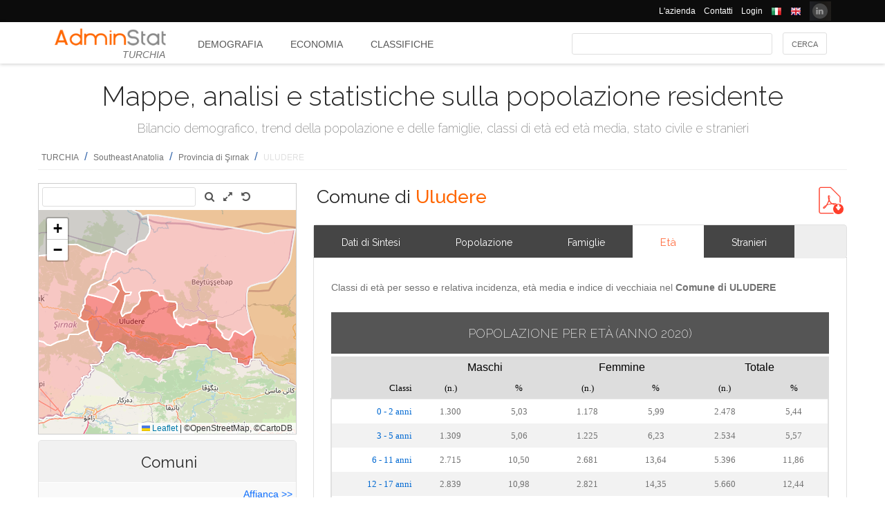

--- FILE ---
content_type: text/html; charset=utf-8
request_url: https://ugeo.urbistat.com/AdminStat/it/tr/demografia/eta/uludere/22747148/4
body_size: 13310
content:


<!DOCTYPE html>
<html>
<head><meta charset="utf-8" /><meta name="viewport" content="width=device-width, initial-scale=1.0, maximum-scale=1.0, user-scalable=no" /><title>
	Classi di età per sesso Comune di ULUDERE
</title><link rel="icon" type="image/png" href="../../../../../../../Images/favicon.png" />
    
    <!-- bootstrap 5 -->
    <link href="https://cdn.jsdelivr.net/npm/bootstrap@5.0.2/dist/css/bootstrap.min.css" rel="stylesheet" integrity="sha384-EVSTQN3/azprG1Anm3QDgpJLIm9Nao0Yz1ztcQTwFspd3yD65VohhpuuCOmLASjC" crossorigin="anonymous" />
    <script src="https://cdn.jsdelivr.net/npm/bootstrap@5.0.2/dist/js/bootstrap.bundle.min.js" integrity="sha384-MrcW6ZMFYlzcLA8Nl+NtUVF0sA7MsXsP1UyJoMp4YLEuNSfAP+JcXn/tWtIaxVXM" crossorigin="anonymous"></script>

    
    <link href="/Styles/font-awesome-4.7.0/css/font-awesome.min.css" rel="stylesheet" type="text/css" />

    <!-- link href="https://fonts.googleapis.com/css?family=Lato:100,300,regular,700,900%7COpen+Sans:300%7CIndie+Flower:regular%7COswald:300,regular,700&#038;subset=latin%2Clatin-ext" rel="stylesheet" type="text/css" /-->
    <link href="https://fonts.googleapis.com/css?family=Raleway%3A100%2C200%2C300%2C400%2C500%2C600%2C700%2C800%2C900&amp;ver=4.5.9" rel="stylesheet" type="text/css" /><link href="/Styles/jquery/css/ui-lightness/jquery-ui-1.8.11.custom.css" rel="stylesheet" type="text/css" /><link href="/Styles/Site/Site.css?v=2" rel="stylesheet" type="text/css" /><link href="/Styles/jquery/css/tablesorter/style.css" rel="stylesheet" type="text/css" />
    <script type="text/javascript" src="/Js/jquery/jquery-1.12.0.min.js"></script>
    <script type="text/javascript" src="/Js/jquery/jquery-ui-1.11.4/jquery-ui.min.js"></script>
    <script type="text/javascript" src="/Js/jquery/plugins/jquery.blockUI.js"></script>
    <script type="text/javascript" src="/Js/jquery/plugins/table/jquery.tablesorter.js"></script>
    <script type="text/javascript" src="/js/Ajax.js"></script>
    <script type="text/javascript" src="/Site/Master/Site.js"></script>
    <script type="text/javascript">

        $(function () {
            var $scrollingDiv = $("#left_bar");

            countryid = 792;
            langcode = 'IT';

            //init_autocomplete_area_search();

            //            $(window).scroll(function () {
            //                if ($(window).scrollTop() > $scrollingDiv.position().top) {
            //                    $scrollingDiv
            //                    .stop()
            //                    .animate({ "marginTop": ($(window).scrollTop() - $scrollingDiv.position().top) + "px" }, "slow");
            //                } else {
            //                    //$scrollingDiv.offset({ top: $scrollingDiv.position().top })
            //                }
            //            });

        });

    </script>
    
    
<meta name="description" content="Classi di età per sesso e relativa incidenza, età media e indice di vecchiaia nel Comune di ULUDERE - Mappe, analisi e statistiche sulla popolazione residente" /></head>
<body>
    <form method="post" action="./4" id="MasterPageForm">
<div class="aspNetHidden">
<input type="hidden" name="__EVENTTARGET" id="__EVENTTARGET" value="" />
<input type="hidden" name="__EVENTARGUMENT" id="__EVENTARGUMENT" value="" />
<input type="hidden" name="__VIEWSTATE" id="__VIEWSTATE" value="/[base64]" />
</div>

<script type="text/javascript">
//<![CDATA[
var theForm = document.forms['MasterPageForm'];
if (!theForm) {
    theForm = document.MasterPageForm;
}
function __doPostBack(eventTarget, eventArgument) {
    if (!theForm.onsubmit || (theForm.onsubmit() != false)) {
        theForm.__EVENTTARGET.value = eventTarget;
        theForm.__EVENTARGUMENT.value = eventArgument;
        theForm.submit();
    }
}
//]]>
</script>


<script src="/WebResource.axd?d=ve23ERwXa07AY3SDd6iaka3fhujPnSui-wBqgADm0IBPUdCz7Z-3_TN_mV2W3HGRyU_hmsv0Lg4budyJbWGvHRbNClA1&amp;t=638628279619783110" type="text/javascript"></script>


<script src="/ScriptResource.axd?d=1S8kYZnXd8lzbdVTliXJTJ2WdhTI13Ot2l41jz4svfKk2CmSH_bwhEeSc-Vr3loSwGXq8rNiWvAaUxqcjdP4TqF5NNuG1vxstv4HWuXt3cPiI3oNBm3vzui4UpL5UBBZlIZSgEm6Ck55y9t0U8B21MOBPYK9mK1FXx3RdX7o6pgXXdVD0&amp;t=2a9d95e3" type="text/javascript"></script>
<script type="text/javascript">
//<![CDATA[
if (typeof(Sys) === 'undefined') throw new Error('ASP.NET Ajax client-side framework failed to load.');
//]]>
</script>

<script src="/ScriptResource.axd?d=vR8X5A8exuj8uqm6HkioUtvMxVrasQ-9ny1T0zmlo4iVgQsRN1JN_peOf42HGQQ9li1tLUyheThralwGPaiOtucOwKWpji79aL3mgrufu4GP9vP1i8fD4a74EWQe5PMESEWPMGz-FkHEYrLTzJFGzT2Hc7c0PiuVhdH70ywmdlrQSCi3tgDw70solqdu8MTxO5kYYw2&amp;t=2a9d95e3" type="text/javascript"></script>
<div class="aspNetHidden">

	<input type="hidden" name="__VIEWSTATEGENERATOR" id="__VIEWSTATEGENERATOR" value="0E3DC705" />
	<input type="hidden" name="__EVENTVALIDATION" id="__EVENTVALIDATION" value="/wEdAAp+ejhkS9gTb/0EFqy/C5DwuQURmYdBLLPJbEzJUF9vpIaa1vi7xZv8WnS/0VIMIBWGQclHO7/SJXozr1x+lnnnOislikGRHJ7zuszWR74Cii8Sd0x5E4wXSB2OcDwfUMewpX4uazboh+NTSaRl1tXBBr0G4ZOitdrwG11he7y9U90Ikg5rXrXOgNPU+W9Bgb/c81QQn0r08qLZ7WYBBFN+TxC+gY6PVQ4Cs2kS+6+7VtzVrso=" />
</div>
        <script type="text/javascript">
//<![CDATA[
Sys.WebForms.PageRequestManager._initialize('ctl00$ScmMain', 'MasterPageForm', ['tctl00$CphLeftContent$MapNavigator$box_nav_locality','box_nav_locality','tctl00$CphMainContet2$AreaCompare$UpPcompare','UpPcompare'], [], [], 90, 'ctl00');
//]]>
</script>


        <header>
            <div class="black_bar">
                <div class="container">
                    <ul class="secondary-menu">
                        <li>
                            <a href="https://www.urbistat.com/azienda/">L'azienda</a>
                        </li>
                        <li>
                            <a href="https://www.urbistat.com/contatti/">Contatti</a>
                        </li>
                        <li>
                            <a href="https://ugeo.urbistat.com/geo/">Login</a>
                        </li>
                        <li>
                            <a id="LangIT" href="/AdminStat/it/tr/demografia/eta/uludere/22747148/4"> 
                             <img src="/images/flags/IT.png" alt=""/>
                            <span></span></a>
                        </li>
                        <li>
                            <a id="LangEN" href="/AdminStat/en/tr/demografia/eta/uludere/22747148/4"> 
                             <img src="/images/flags/EN.png" alt="" />
                            <span></span></a>
                        </li>
                        <li>
                            <a href="https://www.linkedin.com/company/urbistat">
                                <img src="/Site/images/in.PNG" style="margin-top: -2px;" alt="Urbistat on Linkedin" />
                            </a>
                        </li>
                    </ul>
                </div>
            </div>
            <div class="white_bar">
                <div class="container">
                    <div class="logo_area">
                        <a href="/AdminStat">
                        <img src="/site/images/adminstat-color.png" border="0" alt="Adminstat logo" class="logo" />
                        </a>
                        <div class="country">TURCHIA</div>
                    </div>
                    <div id="countryMenu">
                        
        <!-- <div class="main_menu"> -->
            <ul>
    
        <li class="select_menu"><a href='/AdminStat/it/tr/demografia/dati-sintesi/turchia/792/1' title="Demografia TURCHIA">
            Demografia</a></li>
    
        <li class=""><a href='/AdminStat/it/tr/economia/dati-sintesi/turchia/792/1' title="Economia TURCHIA">
            Economia</a></li>
    
        <li class=""><a href='/AdminStat/it/tr/classifiche/dati-sintesi/regioni/turchia/792/1' title="Classifiche e Mappe Tematiche TURCHIA">
            Classifiche</a></li>
    
        </ul>
        <!-- <div style="clear: both;">&nbsp;</div>
        </div> -->
    
           


                    </div>
                    <div id="main_search">
                        <div class="div_button">
                            <input type="submit" name="ctl00$BtnMainSearch" value="Cerca" id="BtnMainSearch" />
                            <input type="hidden" name="ctl00$HidMainSearchSel" id="HidMainSearchSel" />
                        </div>
                        <div class="div_downlist">
                            <select name="ctl00$DlsAppType" id="DlsAppType">
	<option selected="selected" value="2">Demografia</option>
	<option value="3">Economia</option>
	<option value="4">Classifiche</option>

</select>
                        </div>
                        <div class="div_textbox">
                            <input name="ctl00$TxtMainSearch" type="text" id="TxtMainSearch" spellcheck="false" />
                        </div>
                    </div>
                </div>
            </div>
        </header>


        <div id="page" class="uPage">
            <div id="header">
                <div class="return">
                    <!--  -->
                </div>
                
    <div id="CphMainDescr_PnlMainDescr">
	
        <h1 class="main_descr">
            Mappe, analisi e statistiche sulla popolazione residente
        </h1>
        <div class="main_descr_sub">
            Bilancio demografico, trend della popolazione e delle famiglie, classi di età ed età media, stato civile e stranieri
        </div>
    
</div>


                <div class="return">
                    <!--  -->
                </div>
                <div>
                    <span id="SmpNavigator" class="sitemappath"><a href="#SmpNavigator_SkipLink"><img alt="Skip Navigation Links" src="/WebResource.axd?d=YQvY-IYu36GO425cyAh46qtkuEWdL1OuegCup5azbvBLHvSsAQuKN4pZ0yTJkpx1camSN9g6BTXbOjAl9--KMJfs-bk1&amp;t=638628279619783110" width="0" height="0" style="border-width:0px;" /></a><span><a href="/AdminStat/it/it/demografia/eta/turchia/792/1">TURCHIA</a></span><span> / </span><span><a href="/AdminStat/it/it/demografia/eta/southeast-anatolia/203/2">Southeast Anatolia</a></span><span> / </span><span><a href="/AdminStat/it/it/demografia/eta/s-rnak/71/3">Provincia di Şırnak</a></span><span> / </span><span class="sitemappath_sel">ULUDERE</span><a id="SmpNavigator_SkipLink"></a></span>
                </div>
            </div>
            <div id="page_content">
                <div id="header_bar" style="padding: 0px 0px 1px 0px;">
                    
<script type="text/javascript">
    google_ad_client = "ca-pub-6251961376163573";
    google_ad_slot = "8255215499";
    google_ad_width = "728";
    google_ad_height = "90";
</script>
<!--
<script type="text/javascript" src="http://pagead2.googlesyndication.com/pagead/show_ads.js"></script>
-->

                    
                </div>
                <div class="row">
                    <div id="left_bar" class="col-12 col-md-12 col-lg-4">
                        <div class="return">
                        </div>
                        
    
<script type="text/javascript">

    $(function () {

        function openRight() {
            $("#box_loc_toright").on("click", function () {
                on_update_panel_server_once(function () {
                    $('#box_nav_locality').removeClass('box_tab_nav');
                    // $("#box_nav_locality").position({ top: 0, left: 0 });
                    openLeft();
                });
            });
        }

        function openLeft() {
            $("#box_loc_toleft").on("click", function () {
                on_update_panel_server_once(function () {
                    $('#box_nav_locality').addClass('box_tab_nav');
                    o = $("#maps_area_nav").offset()
                    $("#box_nav_locality").offset({ top: o.top + 0, left: o.left + 372 });
                    $("#box_nav_locality .box_list_locality").height(550);

                    openRight();
                });
            });
        }
        openLeft();
/*
        $("[id^='_area_']").on("mouseenter", function () {
            top.frame_map.OverPol(this.id, 1);
        }).on("mouseleave", function () {
            top.frame_map.OverPol(this.id, 0);
        });*/

        //$("#apri_map").on("click", function () {
        //    $("#maps_area_nav").width(835);
        //    $("#maps_area_nav").height(600);
        //});

    });

</script>
<div id="area_nav">
    <div id="maps_area_nav" style="width: 100%; height: 364px; z-index: 0; position: relative; background: #ffffff;">
        <iframe src="/Site/Maps/MapAreas_v2.aspx?at=4&c=792&a=22747148&mvt=1&st=1&f=0&av=0" id="CphLeftContent_MapNavigator_MapViewNav_frame_map" name="frame_map" class="map_nav" Width="100%" Height="100%"></iframe>

    </div>
    <div id="CphLeftContent_MapNavigator_PnlLocality">
	
        <div id="box_nav_locality" class="box_tab">
		
                <span class="box_header">
                    <span class="ui-icon ui-icon-triangle-1-s"></span>
                    <span id="CphLeftContent_MapNavigator_LblTitleLocality"></span>
                    <span>Comuni</span>
                    
                </span>
                <div class="box_content">
                    <span style="float: right;">
                        <a id="box_loc_toleft" href="javascript:__doPostBack(&#39;ctl00$CphLeftContent$MapNavigator$box_loc_toleft&#39;,&#39;&#39;)">Affianca >></a>
                        
                    </span>
                    <div class="localityBoxSubtitle">
                        <span id="CphLeftContent_MapNavigator_LblLocTitle">Provincia di ŞIRNAK</span>
                    </div>
                    <div class="box_list_locality">
                        
                                
                                        <ul class="box_list box_list_l_3s">
                                    
                                        <li><a id='_area_4-22748188'
                                            href='/AdminStat/it/tr/demografia/eta/beytussebap/22748188/4'
                                            title='BEYTÜŞŞEBAP'>
                                            <span class=''>
                                                BEYTÜŞŞEBAP</span>
                                        </a></li>
                                    
                                        <li><a id='_area_4-22747212'
                                            href='/AdminStat/it/tr/demografia/eta/cizre/22747212/4'
                                            title='CİZRE'>
                                            <span class=''>
                                                CİZRE</span>
                                        </a></li>
                                    
                                        <li><a id='_area_4-22748590'
                                            href='/AdminStat/it/tr/demografia/eta/guclukonak/22748590/4'
                                            title='GÜÇLÜKONAK'>
                                            <span class=''>
                                                GÜÇLÜKONAK</span>
                                        </a></li>
                                    
                                        </ul>
                                    
                            
                                
                                        <ul class="box_list box_list_l_3s">
                                    
                                        <li><a id='_area_4-22747644'
                                            href='/AdminStat/it/tr/demografia/eta/idil/22747644/4'
                                            title='İDİL'>
                                            <span class=''>
                                                İDİL</span>
                                        </a></li>
                                    
                                        <li><a id='_area_4-22748242'
                                            href='/AdminStat/it/tr/demografia/eta/silopi/22748242/4'
                                            title='SİLOPİ'>
                                            <span class=''>
                                                SİLOPİ</span>
                                        </a></li>
                                    
                                        <li><a id='_area_4-22749116'
                                            href='/AdminStat/it/tr/demografia/eta/sirnak/22749116/4'
                                            title='ŞIRNAK'>
                                            <span class=''>
                                                ŞIRNAK</span>
                                        </a></li>
                                    
                                        </ul>
                                    
                            
                                
                                        <ul class="box_list box_list_l_3s">
                                    
                                        <li><a id='_area_4-22747148'
                                            href='/AdminStat/it/tr/demografia/eta/uludere/22747148/4'
                                            title='ULUDERE'>
                                            <span class='select_box'>
                                                ULUDERE</span>
                                        </a></li>
                                    
                                        </ul>
                                    
                            
                    </div>
                    <div class="return">
                    </div>
                </div>
            
	</div>
    
</div>
    <div id="CphLeftContent_MapNavigator_PnlSubAdmin">
	
        <div class="box_tab">
            <span class="box_header">
                <span class="ui-icon ui-icon-triangle-1-s"></span>
                <span id="CphLeftContent_MapNavigator_LblTitleSubAdmin">Province</span>
            </span>
            <div class="box_content">
                
                        
                                <ul class="box_list box_list_l_3">
                            
                                <li><a id='_area_3-2'
                                    href='/AdminStat/it/tr/demografia/eta/ad-yaman/2/3'
                                    title='Adıyaman'>
                                    <span class=''>
                                        ADIYAMAN</span></a></li>
                            
                                <li><a id='_area_3-14'
                                    href='/AdminStat/it/tr/demografia/eta/batman/14/3'
                                    title='Batman'>
                                    <span class=''>
                                        BATMAN</span></a></li>
                            
                                <li><a id='_area_3-26'
                                    href='/AdminStat/it/tr/demografia/eta/diyarbak-r/26/3'
                                    title='Diyarbakır'>
                                    <span class=''>
                                        DIYARBAKIR</span></a></li>
                            
                                </ul>
                            
                    
                        
                                <ul class="box_list box_list_l_3">
                            
                                <li><a id='_area_3-33'
                                    href='/AdminStat/it/tr/demografia/eta/gaziantep/33/3'
                                    title='Gaziantep'>
                                    <span class=''>
                                        GAZIANTEP</span></a></li>
                            
                                <li><a id='_area_3-48'
                                    href='/AdminStat/it/tr/demografia/eta/kilis/48/3'
                                    title='Kilis'>
                                    <span class=''>
                                        KILIS</span></a></li>
                            
                                <li><a id='_area_3-57'
                                    href='/AdminStat/it/tr/demografia/eta/mardin/57/3'
                                    title='Mardin'>
                                    <span class=''>
                                        MARDIN</span></a></li>
                            
                                </ul>
                            
                    
                        
                                <ul class="box_list box_list_l_3">
                            
                                <li><a id='_area_3-68'
                                    href='/AdminStat/it/tr/demografia/eta/sanl-urfa/68/3'
                                    title='Şanlıurfa'>
                                    <span class=''>
                                        ŞANLIURFA</span></a></li>
                            
                                <li><a id='_area_3-69'
                                    href='/AdminStat/it/tr/demografia/eta/siirt/69/3'
                                    title='Siirt'>
                                    <span class=''>
                                        SIIRT</span></a></li>
                            
                                <li><a id='_area_3-71'
                                    href='/AdminStat/it/tr/demografia/eta/s-rnak/71/3'
                                    title='Şırnak'>
                                    <span class='select_box'>
                                        ŞIRNAK</span></a></li>
                            
                                </ul>
                            
                    
                <div class="return">
                </div>
            </div>
        </div>
    
</div>
    <div id="CphLeftContent_MapNavigator_PnlAdmin">
	
        <div class="box_tab">
            <span class="box_header">
                <span class="ui-icon ui-icon-triangle-1-s"></span>
                <span id="CphLeftContent_MapNavigator_LblTitleAdmin">Regioni</span>
            </span>
            <div class="box_content">
                
                        
                                <ul class="box_list box_list_l_3">
                            
                                <li><a id='_area_2-3'
                                    href='/AdminStat/it/tr/demografia/eta/aegean/3/2'
                                    title='Aegean'>
                                    <span class=''>
                                        Aegean</span></a></li>
                            
                                <li><a id='_area_2-7'
                                    href='/AdminStat/it/tr/demografia/eta/central-anatolia/7/2'
                                    title='Central Anatolia'>
                                    <span class=''>
                                        Central Anatolia</span></a></li>
                            
                                <li><a id='_area_2-202'
                                    href='/AdminStat/it/tr/demografia/eta/central-east-anatolia/202/2'
                                    title='Central East Anatolia'>
                                    <span class=''>
                                        Central East Anatolia</span></a></li>
                            
                                <li><a id='_area_2-9'
                                    href='/AdminStat/it/tr/demografia/eta/east-black-sea/9/2'
                                    title='East Black Sea'>
                                    <span class=''>
                                        East Black Sea</span></a></li>
                            
                                </ul>
                            
                    
                        
                                <ul class="box_list box_list_l_3">
                            
                                <li><a id='_area_2-4'
                                    href='/AdminStat/it/tr/demografia/eta/east-marmara/4/2'
                                    title='East Marmara'>
                                    <span class=''>
                                        East Marmara</span></a></li>
                            
                                <li><a id='_area_2-1'
                                    href='/AdminStat/it/tr/demografia/eta/istanbul/1/2'
                                    title='Istanbul'>
                                    <span class=''>
                                        Istanbul</span></a></li>
                            
                                <li><a id='_area_2-6'
                                    href='/AdminStat/it/tr/demografia/eta/mediterranean/6/2'
                                    title='Mediterranean'>
                                    <span class=''>
                                        Mediterranean</span></a></li>
                            
                                <li><a id='_area_2-201'
                                    href='/AdminStat/it/tr/demografia/eta/northeast-anatolia/201/2'
                                    title='Northeast Anatolia'>
                                    <span class=''>
                                        Northeast Anatolia</span></a></li>
                            
                                </ul>
                            
                    
                        
                                <ul class="box_list box_list_l_3">
                            
                                <li><a id='_area_2-203'
                                    href='/AdminStat/it/tr/demografia/eta/southeast-anatolia/203/2'
                                    title='Southeast Anatolia'>
                                    <span class='select_box'>
                                        Southeast Anatolia</span></a></li>
                            
                                <li><a id='_area_2-5'
                                    href='/AdminStat/it/tr/demografia/eta/west-anatolia/5/2'
                                    title='West Anatolia'>
                                    <span class=''>
                                        West Anatolia</span></a></li>
                            
                                <li><a id='_area_2-8'
                                    href='/AdminStat/it/tr/demografia/eta/west-black-sea/8/2'
                                    title='West Black Sea'>
                                    <span class=''>
                                        West Black Sea</span></a></li>
                            
                                <li><a id='_area_2-2'
                                    href='/AdminStat/it/tr/demografia/eta/west-marmara/2/2'
                                    title='West Marmara'>
                                    <span class=''>
                                        West Marmara</span></a></li>
                            
                                </ul>
                            
                    
                <div class="return">
                </div>
            </div>
        </div>
    
</div>
    
</div>


                    </div>
                    <div id="master_content" class="col-12 col-md-12 col-lg-8">
                        <div>
                            
    

    <div id="CphMainContet_MainSmallMnu_PnlTitArea">
	
    <h2 class="area_title">
        <span id="CphMainContet_MainSmallMnu_LblTitArea">Comune di <strong>Uludere</strong></span>
    </h2>

</div>

<div style="padding-left: 520px;">
    
<div class="analysis_toolbar" id="analysis_toolbar">
    <a id="CphMainContet_MainSmallMnu_DocLink_HlkExcel" rel="nofollow" href="https://ugeo.urbistat.com/AdminStat/it/tr/demografia/eta/uludere/22747148/4?Export=1"></a>
    <a id="CphMainContet_MainSmallMnu_DocLink_HlkPdf" rel="nofollow" href="https://ugeo.urbistat.com/AdminStat/it/tr/demografia/eta/uludere/22747148/4?Export=2&amp;MasterType=1" target="_blank"><img id="ImgPdf" class="download_link" alt="" src="../../../../../../../Geo/Images/Icons/pdf_new.jpg" style="margin: 5px;" /></a>
</div>

</div>

<span>
    
</span>
<div id="mainmenu">
    
            <div class="main_small_menu">
                <ul>
        
            <li class="select_menu">
                <a class="aspNetDisabled">
                <span>Demografia</span>
                </a>
            </li>
        
            <li><span class="pipe">| </span></li>
        
            <li class="">
                <a href="/AdminStat/it/tr/economia/dati-sintesi/uludere/22747148/4">
                <span>Economia</span>
                </a>
            </li>
        
            <li><span class="pipe">| </span></li>
        
            <li class="">
                <a href="/AdminStat/it/tr/classifiche/dati-sintesi/comuni/sirnak/71/3">
                <span>Classifiche e Mappe Tematiche</span>
                </a>
            </li>
        
            </ul>
        <div style="clear: both;">
            <!--  -->
        </div>
            </div>
        
</div>

    
            <div class="viewdata_menu" id="viewdata_menu" style="border-radius: 5px;">
                <ul>
        
            <li class=""><a href='/AdminStat/it/tr/demografia/dati-sintesi/uludere/22747148/4'><span>
                Dati di Sintesi</span> </a></li>
        
            <li class=""><a href='/AdminStat/it/tr/demografia/popolazione/uludere/22747148/4'><span>
                Popolazione</span> </a></li>
        
            <li class=""><a href='/AdminStat/it/tr/demografia/famiglie/uludere/22747148/4'><span>
                Famiglie</span> </a></li>
        
            <li class="select_menu"><a href='/AdminStat/it/tr/demografia/eta/uludere/22747148/4'><span>
                Età</span> </a></li>
        
            <li class=""><a href='/AdminStat/it/tr/demografia/stranieri/uludere/22747148/4'><span>
                Stranieri</span> </a></li>
        
            </ul> </div>
        
    
    <div id="CphMainContet_PnlContent" class="data_content">
	
        
        
        
        <div id="CphMainContet_PnlDemoAges">
		
            <h3 class="tab_descr">
                <span>Classi di età per sesso e relativa incidenza, età media e indice di vecchiaia nel <b>Comune di ULUDERE</b></span>
            </h3>
            <div class="table_data row">
                <div class="col-xs-12 col-sm-12 col-sm-12 col-md-12">
                    <span class="table_title">
                        <span>Popolazione per età</span>
                        <span id="CphMainContet_LblYearAgePop">(Anno 2020)</span>
                    </span>
                    <div>
			<table class="table_result_light" cellspacing="0" rules="all" border="1" id="CphMainContet_GridAges" style="width:100%;border-collapse:collapse;">
				<thead>
					<tr class="Header">
						<td colspan="1"></td><td align="center" colspan="2">Maschi</td><td align="center" colspan="2">Femmine</td><td align="center" colspan="2">Totale</td>
					</tr><tr class="Header">
						<th align="right" scope="col">Classi</th><th align="center" scope="col">(n.)</th><th align="center" scope="col">%</th><th align="center" scope="col">(n.)</th><th align="center" scope="col">%</th><th align="center" scope="col">(n.)</th><th align="center" scope="col">%</th>
					</tr>
				</thead><tbody>
					<tr class="Row">
						<td class="table_label" align="right" style="width:100px;">
                                    <span>0 - 2 anni</span>
                                </td><td align="center" style="width:80px;">
                                    <span>1.300</span>
                                </td><td align="center" style="width:80px;">
                                    <span>5,03</span>
                                </td><td align="center" style="width:80px;">
                                    <span>1.178</span>
                                </td><td align="center" style="width:80px;">
                                    <span>5,99</span>
                                </td><td align="center" style="width:80px;">
                                    <span>2.478</span>
                                </td><td align="center" style="width:80px;">
                                    <span>5,44</span>
                                </td>
					</tr><tr class="AlternatingRow">
						<td class="table_label" align="right" style="width:100px;">
                                    <span>3 - 5 anni</span>
                                </td><td align="center" style="width:80px;">
                                    <span>1.309</span>
                                </td><td align="center" style="width:80px;">
                                    <span>5,06</span>
                                </td><td align="center" style="width:80px;">
                                    <span>1.225</span>
                                </td><td align="center" style="width:80px;">
                                    <span>6,23</span>
                                </td><td align="center" style="width:80px;">
                                    <span>2.534</span>
                                </td><td align="center" style="width:80px;">
                                    <span>5,57</span>
                                </td>
					</tr><tr class="Row">
						<td class="table_label" align="right" style="width:100px;">
                                    <span>6 - 11 anni</span>
                                </td><td align="center" style="width:80px;">
                                    <span>2.715</span>
                                </td><td align="center" style="width:80px;">
                                    <span>10,50</span>
                                </td><td align="center" style="width:80px;">
                                    <span>2.681</span>
                                </td><td align="center" style="width:80px;">
                                    <span>13,64</span>
                                </td><td align="center" style="width:80px;">
                                    <span>5.396</span>
                                </td><td align="center" style="width:80px;">
                                    <span>11,86</span>
                                </td>
					</tr><tr class="AlternatingRow">
						<td class="table_label" align="right" style="width:100px;">
                                    <span>12 - 17 anni</span>
                                </td><td align="center" style="width:80px;">
                                    <span>2.839</span>
                                </td><td align="center" style="width:80px;">
                                    <span>10,98</span>
                                </td><td align="center" style="width:80px;">
                                    <span>2.821</span>
                                </td><td align="center" style="width:80px;">
                                    <span>14,35</span>
                                </td><td align="center" style="width:80px;">
                                    <span>5.660</span>
                                </td><td align="center" style="width:80px;">
                                    <span>12,44</span>
                                </td>
					</tr><tr class="Row">
						<td class="table_label" align="right" style="width:100px;">
                                    <span>18 - 24 anni</span>
                                </td><td align="center" style="width:80px;">
                                    <span>6.830</span>
                                </td><td align="center" style="width:80px;">
                                    <span>26,41</span>
                                </td><td align="center" style="width:80px;">
                                    <span>3.053</span>
                                </td><td align="center" style="width:80px;">
                                    <span>15,54</span>
                                </td><td align="center" style="width:80px;">
                                    <span>9.883</span>
                                </td><td align="center" style="width:80px;">
                                    <span>21,71</span>
                                </td>
					</tr><tr class="AlternatingRow">
						<td class="table_label" align="right" style="width:100px;">
                                    <span>25 - 34 anni</span>
                                </td><td align="center" style="width:80px;">
                                    <span>5.373</span>
                                </td><td align="center" style="width:80px;">
                                    <span>20,77</span>
                                </td><td align="center" style="width:80px;">
                                    <span>3.040</span>
                                </td><td align="center" style="width:80px;">
                                    <span>15,47</span>
                                </td><td align="center" style="width:80px;">
                                    <span>8.413</span>
                                </td><td align="center" style="width:80px;">
                                    <span>18,48</span>
                                </td>
					</tr><tr class="Row">
						<td class="table_label" align="right" style="width:100px;">
                                    <span>35 - 44 anni</span>
                                </td><td align="center" style="width:80px;">
                                    <span>2.486</span>
                                </td><td align="center" style="width:80px;">
                                    <span>9,61</span>
                                </td><td align="center" style="width:80px;">
                                    <span>2.177</span>
                                </td><td align="center" style="width:80px;">
                                    <span>11,08</span>
                                </td><td align="center" style="width:80px;">
                                    <span>4.663</span>
                                </td><td align="center" style="width:80px;">
                                    <span>10,24</span>
                                </td>
					</tr><tr class="AlternatingRow">
						<td class="table_label" align="right" style="width:100px;">
                                    <span>45 - 54 anni</span>
                                </td><td align="center" style="width:80px;">
                                    <span>1.359</span>
                                </td><td align="center" style="width:80px;">
                                    <span>5,25</span>
                                </td><td align="center" style="width:80px;">
                                    <span>1.343</span>
                                </td><td align="center" style="width:80px;">
                                    <span>6,83</span>
                                </td><td align="center" style="width:80px;">
                                    <span>2.702</span>
                                </td><td align="center" style="width:80px;">
                                    <span>5,94</span>
                                </td>
					</tr><tr class="Row">
						<td class="table_label" align="right" style="width:100px;">
                                    <span>55 - 64 anni</span>
                                </td><td align="center" style="width:80px;">
                                    <span>898</span>
                                </td><td align="center" style="width:80px;">
                                    <span>3,47</span>
                                </td><td align="center" style="width:80px;">
                                    <span>931</span>
                                </td><td align="center" style="width:80px;">
                                    <span>4,74</span>
                                </td><td align="center" style="width:80px;">
                                    <span>1.829</span>
                                </td><td align="center" style="width:80px;">
                                    <span>4,02</span>
                                </td>
					</tr><tr class="AlternatingRow">
						<td class="table_label" align="right" style="width:100px;">
                                    <span>65 - 74 anni</span>
                                </td><td align="center" style="width:80px;">
                                    <span>487</span>
                                </td><td align="center" style="width:80px;">
                                    <span>1,88</span>
                                </td><td align="center" style="width:80px;">
                                    <span>691</span>
                                </td><td align="center" style="width:80px;">
                                    <span>3,52</span>
                                </td><td align="center" style="width:80px;">
                                    <span>1.178</span>
                                </td><td align="center" style="width:80px;">
                                    <span>2,59</span>
                                </td>
					</tr><tr class="Row">
						<td class="table_label" align="right" style="width:100px;">
                                    <span>75 e più</span>
                                </td><td align="center" style="width:80px;">
                                    <span>267</span>
                                </td><td align="center" style="width:80px;">
                                    <span>1,03</span>
                                </td><td align="center" style="width:80px;">
                                    <span>512</span>
                                </td><td align="center" style="width:80px;">
                                    <span>2,61</span>
                                </td><td align="center" style="width:80px;">
                                    <span>779</span>
                                </td><td align="center" style="width:80px;">
                                    <span>1,71</span>
                                </td>
					</tr><tr class="Total">
						<td class="table_label" align="right" style="width:100px;">
                                    <span>Totale</span>
                                </td><td align="center" style="width:80px;">
                                    <span>25.863</span>
                                </td><td align="center" style="width:80px;">
                                    <span>100,00</span>
                                </td><td align="center" style="width:80px;">
                                    <span>19.652</span>
                                </td><td align="center" style="width:80px;">
                                    <span>100,00</span>
                                </td><td align="center" style="width:80px;">
                                    <span>45.515</span>
                                </td><td align="center" style="width:80px;">
                                    <span>100,00</span>
                                </td>
					</tr>
				</tbody><tfoot>

				</tfoot>
			</table>
		</div>
                </div>
            </div>
            <div id="CphMainContet_PnlDemoAgesCharts">
			
                <div class="table_data row">
                    <div class="col-xs-12 col-sm-12 col-sm-12 col-md-12">
                        <span class="char_title">
                            <span>CLASSI DI ETÀ</span>
                            <span id="CphMainContet_LblYearAgeClasses">(Anno 2020)</span>
                        </span>
                        <img id="CphMainContet_ChartAges" src="/Site/Charts/ChartAges/TR_0A61073CDBAAD150C8B384019B97F8D7.png?32d32548-8288-43fe-9770-4f73b856dc5e" alt="" style="height:450px;width:600px;border-width:0px;" />
                    </div>
                </div>
                <div class="table_data row">
                    <div class="col-xs-12 col-sm-12 col-sm-12 col-md-12">
                        <span class="table_title">
                            <span>Eta' media e indice di Vecchiaia</span>
                            <span id="CphMainContet_LblYearAgeAvg">(Anno 2020)</span>
                        </span>
                        <div>
				<table class="table_result_light" cellspacing="0" rules="all" border="1" id="CphMainContet_GridAgesRate" style="width:100%;border-collapse:collapse;">
					<thead>
						<tr class="Header">
							<th align="right" scope="col" style="width:25%;">&nbsp;</th><th align="center" scope="col" style="width:25%;">Maschi</th><th align="center" scope="col" style="width:25%;">Femmine</th><th align="center" scope="col" style="width:25%;">Totale</th>
						</tr>
					</thead><tbody>
						<tr class="Row">
							<td class="table_label" align="right">
                                        <span>Eta' Media (Anni)</span>
                                    </td><td align="center">
                                        <span>25,40</span>
                                    </td><td align="center">
                                        <span>26,89</span>
                                    </td><td align="center">
                                        <span>26,05</span>
                                    </td>
						</tr><tr class="Row">
							<td class="table_label" align="right">
                                        <span>Indice di vecchiaia<a id="linknote_1" title="Indice di Vecchiaia = (Popolazione > 65 anni / Popolazione 0-14 anni) * 100" class="note_ref" href="/AdminStat/it/tr/demografia/eta/uludere/22747148/4#linknote_1_note">[1]</a></span>
                                    </td><td align="center">
                                        <span>-</span>
                                    </td><td align="center">
                                        <span>-</span>
                                    </td><td align="center">
                                        <span>14,82</span>
                                    </td>
						</tr>
					</tbody><tfoot>

					</tfoot>
				</table>
			</div>
                    </div>
                </div>

                <div class="table_data row">
                    <div class="col-xs-12 col-sm-6 col-sm-6 col-md-6">
                        <span class="char_title">
                            <span>ETA' MEDIA (ANNI)</span>
                        </span>
                        <img id="CphMainContet_ChartAgesStat" src="/Site/Charts/ChartAgesStat/TR_0A61073CDBAAD150C8B384019B97F8D7.png?499994ec-9f63-41d7-85c4-094835d5aac1" alt="" style="height:200px;width:290px;border-width:0px;" />
                    </div>
                    <div class="col-xs-12 col-sm-6 col-sm-6 col-md-6">
                        <span class="char_title">
                            <span>INDICE DI VECCHIAIA</span>
                        </span>
                        <img id="CphMainContet_ChartOldRate" src="/Site/Charts/ChartOldRate/TR_0A61073CDBAAD150C8B384019B97F8D7.png?d320f820-b1bd-4f53-b0df-fcd2fc2008eb" alt="" style="height:200px;width:290px;border-width:0px;" />
                    </div>
                </div>
            
		</div>
        
	</div>
        
        
<div class="note">
    
            <ol>
        
            <li class="note_data" id='linknote_1_note'><a href='#linknote_1'><b>^</b></a> Indice di Vecchiaia = (Popolazione > 65 anni / Popolazione 0-14 anni) * 100
            </li>

        
            </ol>
        
</div>
<div id="CphMainContet_AnalysisNote_ppnote" class="box_tab">
    <span class="box_header">
        <span>NOTE</span>
    </span>
    <div class="box_content">
        <div>
            
            <span id="CphMainContet_AnalysisNote_LblSources"></span>
        </div>

    
        

            Classi di età: Fonte TURKSTAT
        
        

    </div>
</div>

    
</div>
    

<h2 class="area_title charts">
    <span id="CphMainContet_MainSmallMnu_LblTitArea">Classifiche <span id="CphMainContet_AnalysisStanding_LblTitArea">Comune di uludere</span></span>
</h2>
    
            <div class="data_content standings_list">
                <ul>
        
            <li><i class="fa fa-arrow-circle-right"></i> <span>è al 941° posto su 973 comuni per età media</span>
            </li>
        
            <li><i class="fa fa-arrow-circle-right"></i> <span>è al 925° posto su 973 comuni per indice di Vecchiaia</span>
            </li>
        
            <li><i class="fa fa-arrow-circle-right"></i> <span>è al 117° posto su 973 comuni per % di residenti con meno di 15 anni</span>
            </li>
        
            <li><i class="fa fa-arrow-circle-right"></i> <span>è al 935° posto su 973 comuni per % di residenti con più di 64 anni</span>
            </li>
        
            </ul>
            <div style="clear: both;">
                <!--  -->
            </div>
            </div>
        
<div class="table_data" style="font-size:1.0em;display:none;">
    <span class="table_title">Classifiche
</span>
</div>


                        </div>
                        <div class="return">
                        </div>
                        <div id="adv_content">
                            <div style="float: left; margin-left: 8px;">
                                
<script type="text/javascript">
    google_ad_client = "ca-pub-6251961376163573";
    google_ad_slot = "9773616696";
    google_ad_width = "300";
    google_ad_height = "250";
</script>
<!--
<script type="text/javascript" src="http://pagead2.googlesyndication.com/pagead/show_ads.js"></script>
-->

                            </div>
                            <div style="float: left; margin-left: 8px;">
                                
<script type="text/javascript">
    google_ad_client = "ca-pub-6251961376163573";
    google_ad_slot = "9773616696";
    google_ad_width = "300";
    google_ad_height = "250";
</script>
<!--
<script type="text/javascript" src="http://pagead2.googlesyndication.com/pagead/show_ads.js"></script>
-->

                            </div>
                        </div>
                        <div class="return">
                        </div>
                        <div>
                            
    <div id="CphMainContet2_PnlDelLocalities" class="dep_localities">
	
        <div class="separator_orr divider_line"></div>

        <div class="table_data row">
            <div class="col-xs-12 col-sm-6 col-sm-6 col-md-12">
                <div class="box_tab scroll">
                    <span class="box_header"><span class="ui-icon ui-icon-triangle-1-s"></span>
                        <span id="CphMainContet2_LblTitleAdmin">Frazioni</span>
                    </span>
                    <div class="box_content">
                        
                        <div class="return">
                        </div>
                    </div>
                </div>
            </div>
        </div>


    
</div>
    <div class="separator_orr divider_line"></div>
    
<script type="text/javascript">

    $(function () {
        //$("#BtnReload_UpPcompare").click();
    });

</script>
<div id="UpPcompare" class="">
	
        <input type="submit" name="ctl00$CphMainContet2$AreaCompare$BtnReload_UpPcompare" value="Reload" id="BtnReload_UpPcompare" style="display: none;" />
        <div style="float: left; display: inline;">
            <input type="image" name="ctl00$CphMainContet2$AreaCompare$Imbcompare" id="CphMainContet2_AreaCompare_Imbcompare" src="../../../../../../../Site/images/checkbox_0.png" />
        </div>
        <div style="font-size: 1.1em; width: 500px; padding: 3px; float: left;">
            <span id="CphMainContet2_AreaCompare_LblCompare">Seleziona per confrontare l'area corrente (beta)</span>
            
            
            <br />
            
            
        </div>
        <div>
        </div>
        <div style="clear: both;">
        </div>
    
</div>


                        </div>
                    </div>
                </div>
                <div class="return">
                    <!--  -->
                </div>




                
            </div>

            <div class="return">
                <!--  -->
            </div>
            <div id="wait_update_box" class="wait_update_box">
                <img src="/images/busy.gif" alt="" />
                <span></span>
            </div>
        </div>
        <footer class="footer footer-1">
            <div class="container">
                <div class="one_fourth" style="animation-delay: 100ms;">
                    <div id="footer-column-1" class="widget-area" role="complementary">
                        <aside id="execphp-41" class="qlinks widget widget_execphp">
                            <h3 class="widget-title">Address</h3>
                            <div class="execphpwidget">
                                <ul class="faddress">
                                    <!--li><img alt="" src="/wp-content/uploads/2015/08/logo-urbistat.png"></li-->
                                    <li><i class="fa fa-map-marker fa-lg"></i>&nbsp; 41124 Via M. Vellani Marchi, 20<br>
                                        &nbsp;&nbsp;&nbsp;&nbsp;&nbsp;Modena, Italy<br>
                                        &nbsp;&nbsp;&nbsp;&nbsp;&nbsp;P.IVA 03466110362</li>
                                    <li>
                                        <img alt="" src="https://www.urbistat.com/wp-content/themes/hoxa/hoxa/assets/images/footer-wmap.png"></li>
                                </ul>
                            </div>
                        </aside>
                    </div>
                    <!-- #secondary -->
                </div>
                <!-- end address -->

                <div class="one_fourth delay-200ms" style="animation-delay: 200ms;">
                    <div id="footer-column-2" class="widget-area" role="complementary">
                        <aside id="execphp-48" class="qlinks widget widget_execphp">
                            <h3 class="widget-title">Contacts</h3>
                            <div class="execphpwidget">
                                <ul>
                                    <li><i class="fa fa-phone"></i>&nbsp; +39 059 8395229</li>
                                    <li><i class="fa fa-print"></i>&nbsp; +39 059 8395230</li>
                                    <li><a href="mailto:info@urbistat.com"><i class="fa fa-envelope"></i>info@urbistat.com</a></li>
                                </ul>
                            </div>
                        </aside>
                    </div>
                    <!-- #secondary -->
                </div>
                <!-- end links -->

                <div class="one_fourth delay-300ms" style="animation-delay: 300ms;">
                    <div id="footer-column-3" class="widget-area" role="complementary">
                        <aside id="execphp-43" class="qlinks widget widget_execphp">
                            <h3 class="widget-title">Turchia</h3>
                            
        <!-- <div class="main_menu"> -->
            <ul>
    
        <li class="select_menu"><a href='/AdminStat/it/tr/demografia/dati-sintesi/turchia/792/1' title="Demografia TURCHIA">
            Demografia</a></li>
    
        <li class=""><a href='/AdminStat/it/tr/economia/dati-sintesi/turchia/792/1' title="Economia TURCHIA">
            Economia</a></li>
    
        <li class=""><a href='/AdminStat/it/tr/classifiche/dati-sintesi/regioni/turchia/792/1' title="Classifiche e Mappe Tematiche TURCHIA">
            Classifiche</a></li>
    
        </ul>
        <!-- <div style="clear: both;">&nbsp;</div>
        </div> -->
    
           


                        </aside>
                    </div>
                    <!-- #secondary -->

                </div>
                <!-- end site info -->
                <div class="one_fourth last delay-400ms" style="animation-delay: 400ms;">
                    <div id="footer-column-4" class="widget-area" role="complementary">
                        <aside id="king-recent-posts-3" class="widget recent-posts-widget">
                            <h3 class="widget-title">AdminStat</h3>
                            <p>AdminStat is designed by <a href="http://www.urbistat.com/" style="color:#f60;">Urbistat</a>. Every data are constatly updated to give the best socio-economic information in territory.</p>
                        </aside>
                    </div>
                    <!-- #secondary -->
                </div>
                <!-- end flickr -->
            </div>
        </footer>
        <div class="copyright_info four">
            <div class="container">
                <div class="clearfix"></div>
                <div class="one_half">
                    Copyright © 2026 - UrbiStat S.r.l.				
                </div>
                <div class="one_half last">
                    <ul class="footer_social_links">
                        <li class="social">
                            <a href="https://www.linkedin.com/company/urbistat" target="_blank">
                                <i class="fa fa-linkedin"></i>
                            </a>
                        </li>
                    </ul>
                </div>
            </div>
        </div>
    

<script type="text/javascript">
//<![CDATA[
console.log('UGEO -  BEGIN - INIT PAGINA: 0,0000 (0,0000)');
console.log('UGEO -  END - PAGE: ~/Site/Demography.aspx: 0,0300 (0,0300)');
console.log('-----------------------------------------------------');
//]]>
</script>
</form>
    
<script type="text/javascript">

    var _gaq = _gaq || [];
    _gaq.push(['_setAccount', 'UA-22531464-2']);
    _gaq.push(['_trackPageview']);

    (function () {
        var ga = document.createElement('script'); ga.type = 'text/javascript'; ga.async = true;
        ga.src = ('https:' == document.location.protocol ? 'https://ssl' : 'http://www') + '.google-analytics.com/ga.js';
        var s = document.getElementsByTagName('script')[0]; s.parentNode.insertBefore(ga, s);
    })();

</script>

</body>
</html>


--- FILE ---
content_type: text/html; charset=utf-8
request_url: https://ugeo.urbistat.com/Site/Maps/MapAreas_v2.aspx?at=4&c=792&a=22747148&mvt=1&st=1&f=0&av=0
body_size: 168918
content:


<!DOCTYPE html PUBLIC "-//W3C//DTD XHTML 1.0 Transitional//EN" "http://www.w3.org/TR/xhtml1/DTD/xhtml1-transitional.dtd">
<html xmlns="http://www.w3.org/1999/xhtml">
<head><title>

</title><link href="/Styles/Site/Maps.css" rel="stylesheet" type="text/css" /><link href="/Styles/font-awesome-4.7.0/css/font-awesome.min.css" rel="stylesheet" type="text/css" /><link href="/Styles/Site/leaflet_1.9.3.css" rel="stylesheet" type="text/css" />
    <script type="text/javascript" src="https://maps.google.com/maps/api/js?key=AIzaSyCl_bEtLF6Y_FF5ac3zH0qGxI7zcgBoMuI&libraries=places,drawing"></script>
    <script type="text/javascript" src="/Js/jquery/jquery-1.12.0.min.js"></script>
    <script type="text/javascript" src="/Js/jquery/jquery-ui-1.11.4/jquery-ui.min.js"></script>
    <script type="text/javascript" src="/Js/leaflet_1.9.3.js"></script>
    <script type="text/javascript">

        var MapsWindow = window;
        var map;
        var canClickPolygon = true;
        var polygons_option = [];
        var polygons_data = [];
        var polygons = [];
        var p_bounds = [];
        var center;
        var zoom;
        var geocoder;
        var markerLayer;

        function CenterMap(lat, lng, zoom) {
            map.setView(L.latLng(lat, lng), zoom);
        }

        function SetPolygonsClickable(yOrN) {
            canClickPolygon = yOrN;
        }

        function openLink(e) {
            if (canClickPolygon) {
                var p = e.target;
                window.parent.location = polygons_option[p.options.id].l;
            }
        }

        function style(feature) {
            return {
                fillColor: '#ff9900',
                fillOpacity: 0.4,
                dashArray: '',
                weight: 1,
                color: '#9c9c9c',
                opacity: 1
            };
        }

        function highlightFeature(e) {
            var p = e.target;
            
            p.setStyle({
                fillColor: '#ff9900',
                fillOpacity: 0.2,
                dashArray: '',
                weight: 2,
                color: '#ff9900',
                opacity: 1
            });

            if (!L.Browser.ie && !L.Browser.opera && !L.Browser.edge) {
                p.bringToFront();
            }
            p.openPopup(e.latlng);
        }

        function resetStyle(p) {
            var id = p.options.id
            p.setStyle({
                fillColor: polygons_option[id].fillColor,
                fillOpacity: polygons_option[id].fillOpacity,
                dashArray: '',
                color: polygons_option[id].color,
                opacity: polygons_option[id].opacity
            });
        }

        function resetHighlight(e) {
            var p = e.target;
            resetStyle(p);
            p.closePopup();
        }

        function pol(o) {

            id = o.id;

            polygons_option[id] = {
                id: id,
                color: o.sc,
                opacity: o.so,
                weight: o.sw,
                fillColor: o.fc,
                fillOpacity: o.fo,
                l: o.l
            };
            polygons_data[id] = o.d;

            polygons[id] = L.polygon(o.pa, polygons_option[id]).bindPopup(polygons_data[id].d, { autoPan : false});
            polygons[id].on({
                mouseover: highlightFeature,
                mousemove: highlightFeature,
                mouseout: resetHighlight,
                click: openLink
            });
            polygons[id].addTo(map);
            p_bounds.push(polygons[id].getBounds());
        }

        function ll(lat, lng) {
            return L.latLng(lat, lng);
        }

        function bigMap() {
            center = map.getCenter();
            $(window.parent.document).scrollTop($("#maps_area_nav", window.parent.document).offset().top);
            $("#maps_area_nav", window.parent.document).animate(
                {
                    backgroundColor: "#aa0000",
                    color: "#fff",
                    width: 835,
                    height: 730
                },
                1000,
                function () {
                    map.setZoom(zoom + 1);
                    map.panTo(center);
                }
            );
        }

        function shortMap() {
            c = map.getCenter();
            $(window.parent.document).scrollTop(0);
            $("#maps_area_nav", window.parent.document).animate(
                {
                    backgroundColor: "#fff",
                    color: "#000",
                    width: 364,
                    height: 364
                },
                1000,
                function () {
                    map.setZoom(zoom - 1);
                    map.panTo(center);
                }
            );
        }

        function GeocodeAddress(address, f) {
            geocoder.geocode({ 'address': address }, f);
        }

        function FindAddress() {
            GeocodeAddress($("#address").val(), function (results, status) {
                if (status == google.maps.GeocoderStatus.OK) {
                    var position = ll(results[0].geometry.location.lat(), results[0].geometry.location.lng())
                    map.panTo(position);
                    map.setZoom(13);

                    var customIcon = L.icon({
                        iconUrl: '/geo/images/Map/flag.png'
                    });
                    markerLayer = L.layerGroup();
                    L.marker(position, { icon: customIcon }).add(markerLayer)
                    L.control.layers(markerLayer).addTo(map);
                } else {
                    alert(NO_RESULTS_FOUND);
                }
            });
        }

        $(function () {

            MapsWindow = window;

            $('#apri_map').on('click', function () {
                var state = $(this).data('state');

                switch (state) {
                    case 1:
                    case undefined:
                        bigMap();
                        $(this).data('state', 2);
                        break;
                    case 2:
                        shortMap();
                        $(this).data('state', 1);
                        break;
                }
            });

            $("#ClearMap").on("click", function () {
                map.fitBounds(p_bounds);
                if (markerLayer != undefined) {
                    map.removeLayer(markerLayer);
                }
                //HidePolygons();
            });
            

            $("#SeachAddress").on("click", function () {
                FindAddress();
            });

            $("#address").keypress(function (event) {
                if (event.keyCode == 13) {
                    FindAddress();
                    event.preventDefault();
                    return false;
                }
            });

            map = L.map('map_canvas');

            DrawAdmin();

            map.on('zoomend', function (e) {
                zoom = e.target._zoom;
            })

            var positron = L.tileLayer('https://tile.openstreetmap.org/{z}/{x}/{y}.png', {
                attribution: '©OpenStreetMap, ©CartoDB'
            }).addTo(map);

            geocoder = new google.maps.Geocoder();

        });

    </script>



    <style type="text/css">
        .custom-popup, .leaflet-popup-content-wrapper {
			background:#2c3e50;
			color:#ffffff;
			font-weight: bold;
			font-size:12px;
			line-height:10px;
			border-radius: 10px;
			}

		.custom-popup, .leaflet-popup-content-wrapper a {
			color:rgba(255,255,255,0.1);
			}

		.custom-popup, .leaflet-popup-tip-container {
			width:30px;
			height:15px;
			}

		.custom-popup, .leaflet-popup-tip {
			background: transparent;
			border: none;
			box-shadow: none;
			}

        .leaflet-popup-close-button {
           display: none; 
        }

        .leaflet-popup-content {
            margin: 13px 20px 13px 20px;
        }

        .box_list_hover span {
            color: #dddddd;
            background-color: #B40707;
            border-radius: 5px;
            text-decoration: underline;
        }

        input[type=text]:focus {
            outline: none;
            border: 2px solid #E78F08;
            margin: 0px;
        }

        textarea:focus, select:focus {
            outline: none;
        }

        .text_bar {
            font-size: 1.1em;
            border: 1px solid #cccccc;
            border-radius: 4px;
            margin: 1px;
            background-color: #ECF2F9;
        }

        .tool_menu {
        }

            .tool_menu ul {
                margin: 0px;
                padding: 0px;
            }

                .tool_menu ul li {
                    list-style: none;
                    float: left;
                    padding: 5px;
                }
    </style>
</head>
<body>
    <form method="post" action="./MapAreas_v2.aspx?at=4&amp;c=792&amp;a=22747148&amp;mvt=1&amp;st=1&amp;f=0&amp;av=0" id="form1">
<div class="aspNetHidden">
<input type="hidden" name="__VIEWSTATE" id="__VIEWSTATE" value="/wEPDwULLTIxMjE4ODExNjgPZBYCAgMPZBYEAgMPFgIeBXN0eWxlBQl0b3A6IDM4cHhkAgUPFgIeB1Zpc2libGVoZGT742KZd0EycnqsadyGVRcszJMGFQ==" />
</div>

<div class="aspNetHidden">

	<input type="hidden" name="__VIEWSTATEGENERATOR" id="__VIEWSTATEGENERATOR" value="40125555" />
</div>
        <div id="PnlToolBox">
	
            <div class="tool_menu">
                <ul>
                    <li>
                        <input id="address" type="text" value="" class="text_bar" style="font-size: 1.4em; width: 245px;">
                    </li>
                    <li>
                        <img style="opacity:0;position:absolute;z-index:1;" src="/Site/images/system-search.png" id="SeachAddress" title="" />
                        <i class="fa fa-search"></i>
                    </li>    
                    <li>
                        <img style="opacity:0;position:absolute;z-index:1;" src="/Site/images/view-fullscreen.png" id="apri_map" title="" />
                        <i class="fa fa-expand"></i>
                    </li>
                    <li>
                        <img style="opacity:0;position:absolute;z-index:1;" src="/Site/images/edit-undo.png" id="ClearMap" title="" />
                        <i class="fa fa-undo"></i>
                    </li>
                </ul>
            </div>
        
</div>
        <div id="map_canvas" style="top: 38px">
        </div>
        
        <div id="label_cursor" style="display: none; position: absolute; border: 2px solid #7777FF; border-radius: 5px; font-family: Arial; font-size: 11px; padding: 2px; width: 100px; background-color: #0000CC; color: #DDDDDD;">
            label
        </div>
    

<script type="text/javascript">
//<![CDATA[
function DrawAdmin() { id_hover = '_area_';CenterMap(37.4439, 42.99239,9);
MapsWindow.SetPolygonsClickable(true);pol({id:'0-4-22747148-792',pa:[ [ll(37.450410,43.148650),ll(37.448560,43.130730),ll(37.452020,43.115070),ll(37.443000,43.109590),ll(37.438030,43.091610),ll(37.432560,43.084380),ll(37.437370,43.064650),ll(37.427800,43.054810),ll(37.431030,43.045000),ll(37.442480,43.030720),ll(37.454380,43.029240),ll(37.452570,43.025300),ll(37.456710,43.019285),ll(37.475070,43.017490),ll(37.484600,43.029670),ll(37.491450,43.027240),ll(37.501030,43.029700),ll(37.508017,43.025673),ll(37.510690,42.991810),ll(37.515140,42.980900),ll(37.527130,42.975070),ll(37.528180,42.960950),ll(37.537315,42.957150),ll(37.542710,42.946140),ll(37.545300,42.931180),ll(37.542060,42.921820),ll(37.543870,42.907150),ll(37.541710,42.888920),ll(37.536660,42.879060),ll(37.516480,42.885230),ll(37.502050,42.877830),ll(37.490840,42.857320),ll(37.474610,42.846500),ll(37.470500,42.825900),ll(37.461410,42.813190),ll(37.472860,42.808520),ll(37.506520,42.823220),ll(37.526130,42.823360),ll(37.530020,42.843380),ll(37.537690,42.849220),ll(37.539060,42.826780),ll(37.545360,42.818940),ll(37.583690,42.803600),ll(37.571010,42.788290),ll(37.561530,42.759980),ll(37.555260,42.784630),ll(37.543380,42.798740),ll(37.506320,42.777230),ll(37.518900,42.744860),ll(37.523970,42.703330),ll(37.530710,42.675170),ll(37.517670,42.664280),ll(37.501660,42.664560),ll(37.497730,42.657840),ll(37.494150,42.659510),ll(37.491760,42.655820),ll(37.490270,42.660240),ll(37.474570,42.648640),ll(37.463740,42.649810),ll(37.457160,42.641450),ll(37.455870,42.648450),ll(37.450880,42.650730),ll(37.446310,42.658700),ll(37.448360,42.665280),ll(37.446610,42.675390),ll(37.435380,42.674480),ll(37.420400,42.678770),ll(37.404070,42.685490),ll(37.387870,42.698230),ll(37.381610,42.710790),ll(37.380480,42.729990),ll(37.369870,42.727960),ll(37.366210,42.724620),ll(37.365590,42.717720),ll(37.362660,42.718200),ll(37.339740,42.741170),ll(37.347600,42.746210),ll(37.348930,42.755160),ll(37.364320,42.772960),ll(37.374000,42.779250),ll(37.380720,42.794100),ll(37.370860,42.826080),ll(37.361980,42.826310),ll(37.360350,42.823130),ll(37.349310,42.827320),ll(37.343610,42.835490),ll(37.348950,42.850480),ll(37.345600,42.864210),ll(37.337600,42.870660),ll(37.339410,42.878350),ll(37.329210,42.898400),ll(37.330820,42.904670),ll(37.328150,42.919610),ll(37.319440,42.933610),ll(37.319530,42.948010),ll(37.312770,42.959540),ll(37.325930,42.972550),ll(37.326250,42.988210),ll(37.329080,42.991300),ll(37.333000,43.011910),ll(37.345150,43.020890),ll(37.354530,43.021780),ll(37.356320,43.056700),ll(37.359900,43.065780),ll(37.366690,43.070680),ll(37.368550,43.105680),ll(37.372750,43.115880),ll(37.372490,43.131950),ll(37.370050,43.136500),ll(37.372910,43.146450),ll(37.365330,43.153120),ll(37.362430,43.160710),ll(37.357900,43.161200),ll(37.360040,43.167340),ll(37.357230,43.170050),ll(37.358920,43.187130),ll(37.356740,43.195320),ll(37.349920,43.200130),ll(37.346340,43.211700),ll(37.347030,43.237410),ll(37.345100,43.241850),ll(37.330450,43.249570),ll(37.329060,43.268340),ll(37.314360,43.269620),ll(37.311760,43.290420),ll(37.304110,43.300850),ll(37.305770,43.316820),ll(37.318430,43.318860),ll(37.325760,43.325900),ll(37.327020,43.333770),ll(37.367930,43.336180),ll(37.396140,43.343330),ll(37.424530,43.333140),ll(37.416680,43.313310),ll(37.403590,43.295470),ll(37.416090,43.260670),ll(37.411920,43.254120),ll(37.398840,43.248170),ll(37.387240,43.235980),ll(37.391100,43.219920),ll(37.402700,43.208910),ll(37.407760,43.210990),ll(37.429170,43.187200),ll(37.441960,43.190170),ll(37.450690,43.187500),ll(37.446340,43.174370),ll(37.446000,43.151120)]],sc:'#FFFFFF',so:1,sw:2,fc:'#FF0000',fo:0.39,z:0,d:{d:'ULUDERE',d2:'',e:0,t:0,t2:'4',}, l: '/AdminStat/it/tr/demografia/dati-sintesi/uludere/22747148/4'});MapsWindow.SetPolygonsClickable(true);pol({id:'0-4-22747212-792',pa:[ [ll(37.364920,42.384150),ll(37.383510,42.361080),ll(37.385300,42.348940),ll(37.378870,42.323240),ll(37.381370,42.317170),ll(37.394160,42.310640),ll(37.396080,42.299810),ll(37.389820,42.290310),ll(37.390810,42.269460),ll(37.385670,42.256570),ll(37.389340,42.251730),ll(37.389690,42.216660),ll(37.395280,42.177280),ll(37.384930,42.182210),ll(37.378580,42.164060),ll(37.376230,42.146180),ll(37.385070,42.140350),ll(37.383560,42.124860),ll(37.389099,42.101179),ll(37.378230,42.089600),ll(37.373000,42.089680),ll(37.374410,42.075060),ll(37.367670,42.062830),ll(37.368840,42.057160),ll(37.361030,42.056560),ll(37.360780,42.044480),ll(37.352660,42.042910),ll(37.353540,42.038710),ll(37.350670,42.035870),ll(37.342940,42.037940),ll(37.323140,42.016290),ll(37.309060,42.012710),ll(37.307040,42.015690),ll(37.312770,42.021160),ll(37.309830,42.028020),ll(37.313100,42.035820),ll(37.292670,42.036940),ll(37.269822,42.054999),ll(37.276625,42.044720),ll(37.274140,42.023870),ll(37.277480,42.003400),ll(37.274720,41.996830),ll(37.266810,41.996920),ll(37.263200,42.000450),ll(37.248530,42.025110),ll(37.241490,42.029605),ll(37.245440,42.037830),ll(37.236140,42.030240),ll(37.224800,42.032860),ll(37.216870,42.028390),ll(37.203800,42.031880),ll(37.204700,42.023450),ll(37.195080,42.016350),ll(37.195470,42.001820),ll(37.191360,41.997570),ll(37.195920,41.957670),ll(37.192930,41.957020),ll(37.197070,41.944840),ll(37.193480,41.937680),ll(37.181570,41.939240),ll(37.179540,41.918610),ll(37.176010,41.912110),ll(37.157830,41.922690),ll(37.157540,41.951080),ll(37.160560,41.963220),ll(37.181570,42.003250),ll(37.181970,42.034800),ll(37.201450,42.063290),ll(37.207590,42.078890),ll(37.206970,42.088300),ll(37.223540,42.098140),ll(37.285720,42.183390),ll(37.294440,42.190420),ll(37.300560,42.189550),ll(37.311830,42.196850),ll(37.318630,42.207200),ll(37.318390,42.218670),ll(37.310750,42.223290),ll(37.295610,42.210230),ll(37.290900,42.207290),ll(37.286390,42.209820),ll(37.280840,42.203920),ll(37.277700,42.219940),ll(37.283840,42.234520),ll(37.271860,42.261780),ll(37.283000,42.282320),ll(37.279020,42.286600),ll(37.265280,42.289430),ll(37.262010,42.292610),ll(37.261440,42.301730),ll(37.265590,42.302910),ll(37.262070,42.310890),ll(37.268770,42.318625),ll(37.274130,42.317580),ll(37.279360,42.323380),ll(37.282180,42.321550),ll(37.300570,42.335590),ll(37.303490,42.331820),ll(37.313050,42.338170),ll(37.332090,42.338360),ll(37.340940,42.363120)]],sc:'#FFFFFF',so:1,sw:2,fc:'#FF8888',fo:0.39,z:0,d:{d:'CİZRE',d2:'',e:0,t:0,t2:'4',}, l: '/AdminStat/it/tr/demografia/dati-sintesi/cizre/22747212/4'});pol({id:'0-4-22747644-792',pa:[ [ll(37.418470,41.652080),ll(37.430030,41.625030),ll(37.436710,41.619770),ll(37.434830,41.605970),ll(37.384580,41.601460),ll(37.367330,41.589880),ll(37.349950,41.583790),ll(37.330270,41.583100),ll(37.310940,41.565980),ll(37.288216,41.559710),ll(37.262940,41.558840),ll(37.251760,41.569410),ll(37.242700,41.582800),ll(37.237900,41.601800),ll(37.231090,41.612520),ll(37.226220,41.634260),ll(37.212730,41.650220),ll(37.212350,41.666630),ll(37.199100,41.671640),ll(37.143670,41.673410),ll(37.121970,41.745040),ll(37.128950,41.793820),ll(37.138280,41.822400),ll(37.142360,41.859920),ll(37.157830,41.922690),ll(37.176010,41.912110),ll(37.179540,41.918610),ll(37.181570,41.939240),ll(37.193480,41.937680),ll(37.197070,41.944840),ll(37.192930,41.957020),ll(37.195920,41.957670),ll(37.191360,41.997570),ll(37.195470,42.001820),ll(37.195080,42.016350),ll(37.204700,42.023450),ll(37.203800,42.031880),ll(37.216870,42.028390),ll(37.224800,42.032860),ll(37.236140,42.030240),ll(37.245440,42.037830),ll(37.241490,42.029605),ll(37.248530,42.025110),ll(37.263200,42.000450),ll(37.266810,41.996920),ll(37.274720,41.996830),ll(37.277480,42.003400),ll(37.274140,42.023870),ll(37.276625,42.044720),ll(37.269822,42.054999),ll(37.292670,42.036940),ll(37.313100,42.035820),ll(37.309830,42.028020),ll(37.312770,42.021160),ll(37.307040,42.015690),ll(37.309060,42.012710),ll(37.323140,42.016290),ll(37.342940,42.037940),ll(37.350670,42.035870),ll(37.353540,42.038710),ll(37.352660,42.042910),ll(37.360780,42.044480),ll(37.361030,42.056560),ll(37.368840,42.057160),ll(37.367670,42.062830),ll(37.374410,42.075060),ll(37.373000,42.089680),ll(37.378230,42.089600),ll(37.389099,42.101179),ll(37.392700,42.091760),ll(37.394930,42.082055),ll(37.403260,42.071300),ll(37.404660,42.059790),ll(37.413520,42.041880),ll(37.416640,42.040580),ll(37.422380,42.018100),ll(37.425450,42.015780),ll(37.423150,41.990840),ll(37.430150,41.974800),ll(37.424800,41.959140),ll(37.434900,41.937780),ll(37.421750,41.944310),ll(37.413600,41.936830),ll(37.411860,41.909780),ll(37.404210,41.892590),ll(37.407170,41.885920),ll(37.416360,41.882620),ll(37.409330,41.866910),ll(37.411700,41.864410),ll(37.404990,41.852040),ll(37.401090,41.832670),ll(37.410240,41.816550),ll(37.406120,41.805410),ll(37.402410,41.777810),ll(37.405440,41.742230),ll(37.410140,41.728670),ll(37.428150,41.707360),ll(37.429250,41.702440),ll(37.430840,41.685480)]],sc:'#FFFFFF',so:1,sw:2,fc:'#FF8888',fo:0.39,z:0,d:{d:'İDİL',d2:'',e:0,t:0,t2:'4',}, l: '/AdminStat/it/tr/demografia/dati-sintesi/idil/22747644/4'});pol({id:'0-4-22748188-792',pa:[ [ll(37.727770,43.359890),ll(37.739250,43.256630),ll(37.758140,43.136370),ll(37.763750,43.062290),ll(37.779930,42.955530),ll(37.782310,42.915510),ll(37.762850,42.914320),ll(37.737520,42.922730),ll(37.725680,42.920660),ll(37.703550,42.903830),ll(37.696210,42.883380),ll(37.697160,42.876410),ll(37.693930,42.875460),ll(37.670370,42.836390),ll(37.661990,42.834730),ll(37.655750,42.826750),ll(37.667840,42.789760),ll(37.664460,42.779030),ll(37.667210,42.772230),ll(37.628430,42.751890),ll(37.585850,42.740350),ll(37.577260,42.734070),ll(37.560300,42.690300),ll(37.543680,42.678330),ll(37.531330,42.672580),ll(37.530710,42.675170),ll(37.523970,42.703330),ll(37.518900,42.744860),ll(37.506320,42.777230),ll(37.543380,42.798740),ll(37.555260,42.784630),ll(37.561530,42.759980),ll(37.571010,42.788290),ll(37.583690,42.803600),ll(37.545360,42.818940),ll(37.539060,42.826780),ll(37.537690,42.849220),ll(37.530020,42.843380),ll(37.526130,42.823360),ll(37.506520,42.823220),ll(37.472860,42.808520),ll(37.461410,42.813190),ll(37.470500,42.825900),ll(37.474610,42.846500),ll(37.490840,42.857320),ll(37.502050,42.877830),ll(37.516480,42.885230),ll(37.536660,42.879060),ll(37.541710,42.888920),ll(37.543870,42.907150),ll(37.542060,42.921820),ll(37.545300,42.931180),ll(37.542710,42.946140),ll(37.537315,42.957150),ll(37.528180,42.960950),ll(37.527130,42.975070),ll(37.515140,42.980900),ll(37.510690,42.991810),ll(37.508017,43.025673),ll(37.501030,43.029700),ll(37.491450,43.027240),ll(37.484600,43.029670),ll(37.475070,43.017490),ll(37.456710,43.019285),ll(37.452570,43.025300),ll(37.454380,43.029240),ll(37.442480,43.030720),ll(37.431030,43.045000),ll(37.427800,43.054810),ll(37.437370,43.064650),ll(37.432560,43.084380),ll(37.438030,43.091610),ll(37.443000,43.109590),ll(37.452020,43.115070),ll(37.448560,43.130730),ll(37.450410,43.148650),ll(37.446000,43.151120),ll(37.446340,43.174370),ll(37.450690,43.187500),ll(37.441960,43.190170),ll(37.429170,43.187200),ll(37.407760,43.210990),ll(37.402700,43.208910),ll(37.391100,43.219920),ll(37.387240,43.235980),ll(37.398840,43.248170),ll(37.411920,43.254120),ll(37.416090,43.260670),ll(37.403590,43.295470),ll(37.416680,43.313310),ll(37.424530,43.333140),ll(37.449630,43.318970),ll(37.473880,43.314880),ll(37.489490,43.307530),ll(37.531120,43.307210),ll(37.550590,43.313850),ll(37.556740,43.325220),ll(37.566340,43.361600),ll(37.567490,43.389220),ll(37.581550,43.423120),ll(37.600290,43.449050),ll(37.632120,43.475790),ll(37.645030,43.482090),ll(37.655960,43.482750),ll(37.671050,43.489190),ll(37.703830,43.491190),ll(37.735190,43.500600),ll(37.731870,43.430860),ll(37.723300,43.392290),ll(37.722880,43.374970)]],sc:'#FFFFFF',so:1,sw:2,fc:'#FF8888',fo:0.39,z:0,d:{d:'BEYTÜŞŞEBAP',d2:'',e:0,t:0,t2:'4',}, l: '/AdminStat/it/tr/demografia/dati-sintesi/beytussebap/22748188/4'});pol({id:'0-4-22748242-792',pa:[ [ll(37.339740,42.741170),ll(37.362660,42.718200),ll(37.365590,42.717720),ll(37.366210,42.724620),ll(37.369870,42.727960),ll(37.380480,42.729990),ll(37.381610,42.710790),ll(37.387870,42.698230),ll(37.404070,42.685490),ll(37.420400,42.678770),ll(37.404120,42.637250),ll(37.403990,42.602850),ll(37.388740,42.595600),ll(37.380720,42.565090),ll(37.381020,42.554900),ll(37.370080,42.528490),ll(37.373160,42.513920),ll(37.380790,42.501130),ll(37.387330,42.464840),ll(37.376880,42.449100),ll(37.385350,42.409470),ll(37.377650,42.394860),ll(37.364920,42.384150),ll(37.340940,42.363120),ll(37.332090,42.338360),ll(37.313050,42.338170),ll(37.303490,42.331820),ll(37.300570,42.335590),ll(37.282180,42.321550),ll(37.279360,42.323380),ll(37.274130,42.317580),ll(37.268770,42.318625),ll(37.262070,42.310890),ll(37.265590,42.302910),ll(37.261440,42.301730),ll(37.259800,42.309270),ll(37.246950,42.316780),ll(37.235200,42.341740),ll(37.221280,42.341430),ll(37.215500,42.348270),ll(37.203920,42.331970),ll(37.185370,42.320660),ll(37.156250,42.328960),ll(37.133130,42.348410),ll(37.121980,42.351570),ll(37.111120,42.347630),ll(37.098780,42.349770),ll(37.108860,42.360260),ll(37.114300,42.361430),ll(37.118150,42.368000),ll(37.110390,42.384410),ll(37.110550,42.396620),ll(37.127830,42.428260),ll(37.128450,42.441120),ll(37.132450,42.441530),ll(37.131820,42.446750),ll(37.140610,42.464300),ll(37.134290,42.501310),ll(37.142920,42.511750),ll(37.141660,42.523530),ll(37.145490,42.529040),ll(37.143340,42.539930),ll(37.148910,42.549620),ll(37.141670,42.576100),ll(37.147280,42.582400),ll(37.156580,42.578740),ll(37.164930,42.585020),ll(37.170770,42.584410),ll(37.171850,42.589290),ll(37.190230,42.600770),ll(37.204840,42.618260),ll(37.214850,42.612640),ll(37.218860,42.618550),ll(37.216910,42.623850),ll(37.219290,42.623890),ll(37.219910,42.630120),ll(37.225010,42.629000),ll(37.235120,42.639550),ll(37.236440,42.645150),ll(37.242290,42.647100),ll(37.245770,42.654750),ll(37.254380,42.649820),ll(37.263120,42.657380),ll(37.266890,42.652560),ll(37.269090,42.653780),ll(37.267890,42.658920),ll(37.272570,42.661130),ll(37.274070,42.673280),ll(37.273390,42.676840),ll(37.270270,42.675890),ll(37.271070,42.681850),ll(37.278880,42.684860),ll(37.281640,42.681010),ll(37.292810,42.697010),ll(37.295630,42.694790),ll(37.294810,42.689930),ll(37.301690,42.692720),ll(37.308650,42.687490),ll(37.310580,42.690720),ll(37.308260,42.713170),ll(37.311990,42.716240),ll(37.313290,42.723270),ll(37.320730,42.728390),ll(37.317810,42.730050),ll(37.319860,42.736310),ll(37.321730,42.732410),ll(37.330360,42.735760),ll(37.335340,42.733310)]],sc:'#FFFFFF',so:1,sw:2,fc:'#FF8888',fo:0.39,z:0,d:{d:'SİLOPİ',d2:'',e:0,t:0,t2:'4',}, l: '/AdminStat/it/tr/demografia/dati-sintesi/silopi/22748242/4'});pol({id:'0-4-22748590-792',pa:[ [ll(37.674170,41.848890),ll(37.675080,41.819060),ll(37.645040,41.826780),ll(37.623210,41.826260),ll(37.620640,41.828470),ll(37.619200,41.841100),ll(37.604470,41.868360),ll(37.591890,41.873220),ll(37.585120,41.893130),ll(37.578190,41.896040),ll(37.554980,41.886520),ll(37.549770,41.879840),ll(37.548600,41.862530),ll(37.554400,41.853950),ll(37.549750,41.847590),ll(37.528330,41.844630),ll(37.521190,41.832850),ll(37.507640,41.849190),ll(37.492560,41.853520),ll(37.470610,41.853280),ll(37.462430,41.846640),ll(37.456350,41.847570),ll(37.443750,41.839050),ll(37.438590,41.839570),ll(37.416010,41.860870),ll(37.414180,41.871140),ll(37.411700,41.864410),ll(37.409330,41.866910),ll(37.416360,41.882620),ll(37.407170,41.885920),ll(37.404210,41.892590),ll(37.411860,41.909780),ll(37.413600,41.936830),ll(37.421750,41.944310),ll(37.434900,41.937780),ll(37.424800,41.959140),ll(37.430150,41.974800),ll(37.423150,41.990840),ll(37.425450,42.015780),ll(37.422380,42.018100),ll(37.416640,42.040580),ll(37.413520,42.041880),ll(37.404660,42.059790),ll(37.403260,42.071300),ll(37.394930,42.082055),ll(37.392700,42.091760),ll(37.400800,42.096070),ll(37.401520,42.084960),ll(37.406550,42.074740),ll(37.419550,42.082600),ll(37.429460,42.078960),ll(37.444080,42.082110),ll(37.442810,42.073190),ll(37.489110,42.051860),ll(37.497660,42.041280),ll(37.504450,42.046470),ll(37.533030,42.044780),ll(37.555640,42.052870),ll(37.563690,42.068640),ll(37.572610,42.077560),ll(37.586230,42.072920),ll(37.597600,42.064480),ll(37.608900,42.072800),ll(37.624450,42.094400),ll(37.625170,42.078750),ll(37.621270,42.057470),ll(37.605200,42.018030),ll(37.605260,41.973090),ll(37.630410,41.914450),ll(37.659990,41.873660),ll(37.668450,41.869240)]],sc:'#FFFFFF',so:1,sw:2,fc:'#FF8888',fo:0.39,z:0,d:{d:'GÜÇLÜKONAK',d2:'',e:0,t:0,t2:'4',}, l: '/AdminStat/it/tr/demografia/dati-sintesi/guclukonak/22748590/4'});pol({id:'0-4-22749116-792',pa:[ [ll(37.667210,42.772230),ll(37.668830,42.769040),ll(37.674430,42.773400),ll(37.659730,42.727720),ll(37.661780,42.705090),ll(37.663380,42.694040),ll(37.688060,42.635470),ll(37.689250,42.579180),ll(37.685880,42.568940),ll(37.667820,42.544630),ll(37.655590,42.514870),ll(37.648670,42.437260),ll(37.640470,42.417620),ll(37.638030,42.384000),ll(37.633340,42.374490),ll(37.606130,42.304260),ll(37.591840,42.291260),ll(37.574520,42.284550),ll(37.568690,42.277380),ll(37.563540,42.256280),ll(37.563750,42.234310),ll(37.567520,42.224150),ll(37.582640,42.196420),ll(37.598840,42.156720),ll(37.612340,42.142400),ll(37.621370,42.122900),ll(37.624450,42.094400),ll(37.608900,42.072800),ll(37.597600,42.064480),ll(37.586230,42.072920),ll(37.572610,42.077560),ll(37.563690,42.068640),ll(37.555640,42.052870),ll(37.533030,42.044780),ll(37.504450,42.046470),ll(37.497660,42.041280),ll(37.489110,42.051860),ll(37.442810,42.073190),ll(37.444080,42.082110),ll(37.429460,42.078960),ll(37.419550,42.082600),ll(37.406550,42.074740),ll(37.401520,42.084960),ll(37.400800,42.096070),ll(37.392700,42.091760),ll(37.389099,42.101179),ll(37.383560,42.124860),ll(37.385070,42.140350),ll(37.376230,42.146180),ll(37.378580,42.164060),ll(37.384930,42.182210),ll(37.395280,42.177280),ll(37.389690,42.216660),ll(37.389340,42.251730),ll(37.385670,42.256570),ll(37.390810,42.269460),ll(37.389820,42.290310),ll(37.396080,42.299810),ll(37.394160,42.310640),ll(37.381370,42.317170),ll(37.378870,42.323240),ll(37.385300,42.348940),ll(37.383510,42.361080),ll(37.364920,42.384150),ll(37.377650,42.394860),ll(37.385350,42.409470),ll(37.376880,42.449100),ll(37.387330,42.464840),ll(37.380790,42.501130),ll(37.373160,42.513920),ll(37.370080,42.528490),ll(37.381020,42.554900),ll(37.380720,42.565090),ll(37.388740,42.595600),ll(37.403990,42.602850),ll(37.404120,42.637250),ll(37.420400,42.678770),ll(37.435380,42.674480),ll(37.446610,42.675390),ll(37.448360,42.665280),ll(37.446310,42.658700),ll(37.450880,42.650730),ll(37.455870,42.648450),ll(37.457160,42.641450),ll(37.463740,42.649810),ll(37.474570,42.648640),ll(37.490270,42.660240),ll(37.491760,42.655820),ll(37.494150,42.659510),ll(37.497730,42.657840),ll(37.501660,42.664560),ll(37.517670,42.664280),ll(37.530710,42.675170),ll(37.531330,42.672580),ll(37.543680,42.678330),ll(37.560300,42.690300),ll(37.577260,42.734070),ll(37.585850,42.740350),ll(37.628430,42.751890)]],sc:'#FFFFFF',so:1,sw:2,fc:'#FF8888',fo:0.39,z:0,d:{d:'ŞIRNAK',d2:'',e:0,t:0,t2:'4',}, l: '/AdminStat/it/tr/demografia/dati-sintesi/sirnak/22749116/4'});MapsWindow.SetPolygonsClickable(true);pol({id:'0-3-2-792',pa:[ [ll(38.194160,39.232960),ll(38.202870,39.204290),ll(38.202440,39.191050),ll(38.195030,39.169540),ll(38.193730,39.134800),ll(38.190860,39.128860),ll(38.195270,39.124160),ll(38.182460,39.114320),ll(38.167240,39.086920),ll(38.154460,39.071200),ll(38.120075,39.042680),ll(38.118480,39.033360),ll(38.114000,39.035530),ll(38.111550,39.031650),ll(38.101400,39.046890),ll(38.097020,39.061540),ll(38.098140,39.067320),ll(38.077610,39.058880),ll(38.068090,39.047650),ll(38.058000,39.021190),ll(38.055150,39.006910),ll(38.056290,38.996630),ll(38.089160,38.977680),ll(38.088340,38.973000),ll(38.072100,38.967700),ll(38.061860,38.949140),ll(38.050920,38.918390),ll(38.047490,38.885150),ll(38.043090,38.875370),ll(38.012030,38.835440),ll(38.005150,38.814810),ll(38.006420,38.797660),ll(38.009570,38.781890),ll(38.069770,38.723850),ll(38.052390,38.705140),ll(38.062790,38.694485),ll(38.062470,38.689570),ll(38.070840,38.673170),ll(38.068880,38.653880),ll(38.071740,38.641970),ll(38.081090,38.639100),ll(38.097460,38.644190),ll(38.119090,38.587840),ll(38.125500,38.555090),ll(38.126310,38.532590),ll(38.134130,38.512490),ll(38.149980,38.485390),ll(38.168490,38.447180),ll(38.188860,38.423750),ll(38.175770,38.429030),ll(38.167110,38.425430),ll(38.168920,38.421570),ll(38.133340,38.418940),ll(38.133180,38.399420),ll(38.127000,38.389190),ll(38.124620,38.369680),ll(38.111770,38.359210),ll(38.108360,38.349760),ll(38.114380,38.345640),ll(38.105150,38.329660),ll(38.112000,38.322800),ll(38.152750,38.305280),ll(38.155310,38.318990),ll(38.166020,38.329940),ll(38.188010,38.325590),ll(38.179830,38.305260),ll(38.143200,38.256420),ll(38.139090,38.246450),ll(38.135870,38.224350),ll(38.145140,38.193400),ll(38.142600,38.182590),ll(38.119890,38.148580),ll(38.115420,38.131780),ll(38.103550,38.060960),ll(38.100170,38.050690),ll(38.093960,38.044790),ll(38.076910,38.052110),ll(38.061540,38.079430),ll(38.021590,38.127100),ll(38.009340,38.139910),ll(38.000400,38.140970),ll(37.985630,38.130140),ll(37.955740,38.088800),ll(37.927560,38.038190),ll(37.910640,37.992570),ll(37.904880,37.925500),ll(37.896160,37.894190),ll(37.901440,37.861200),ll(37.893600,37.817690),ll(37.894940,37.795420),ll(37.900960,37.774440),ll(37.918190,37.748720),ll(37.934700,37.708970),ll(37.942190,37.642610),ll(37.925900,37.645670),ll(37.899790,37.639020),ll(37.859790,37.614800),ll(37.830270,37.572890),ll(37.804720,37.522990),ll(37.784970,37.489770),ll(37.766230,37.465800),ll(37.735530,37.443400),ll(37.718050,37.439500),ll(37.700330,37.441420),ll(37.678660,37.461160),ll(37.670760,37.460660),ll(37.659490,37.451980),ll(37.650880,37.435840),ll(37.638580,37.422670),ll(37.630000,37.420000),ll(37.621230,37.421950),ll(37.605605,37.431945),ll(37.575520,37.500170),ll(37.574410,37.511270),ll(37.577300,37.521680),ll(37.589220,37.538270),ll(37.597330,37.558000),ll(37.597690,37.569120),ll(37.593720,37.578910),ll(37.586200,37.584730),ll(37.579530,37.585280),ll(37.541970,37.581050),ll(37.524840,37.586470),ll(37.500810,37.622640),ll(37.485630,37.656920),ll(37.506880,37.656320),ll(37.517150,37.648930),ll(37.533660,37.662230),ll(37.525420,37.683880),ll(37.525230,37.695500),ll(37.518190,37.697170),ll(37.510350,37.725360),ll(37.514660,37.734730),ll(37.528780,37.744640),ll(37.522670,37.761590),ll(37.499720,37.757090),ll(37.499150,37.770140),ll(37.504100,37.770800),ll(37.504700,37.780130),ll(37.501110,37.778020),ll(37.489990,37.799850),ll(37.491500,37.812785),ll(37.502160,37.807030),ll(37.501280,37.818020),ll(37.504260,37.823930),ll(37.501040,37.860450),ll(37.495700,37.885190),ll(37.474370,37.936260),ll(37.480820,37.939480),ll(37.488710,37.950530),ll(37.479760,37.961190),ll(37.473280,37.977020),ll(37.471470,38.007020),ll(37.469420,38.008200),ll(37.470170,38.027940),ll(37.478360,38.041840),ll(37.479790,38.056120),ll(37.482710,38.059250),ll(37.478430,38.068920),ll(37.471220,38.072110),ll(37.457700,38.064680),ll(37.441834,38.073702),ll(37.449940,38.085120),ll(37.449080,38.093010),ll(37.428340,38.116730),ll(37.422700,38.135460),ll(37.418390,38.148860),ll(37.420300,38.168880),ll(37.418450,38.172040),ll(37.411950,38.170430),ll(37.410400,38.178180),ll(37.418270,38.191410),ll(37.438300,38.190340),ll(37.450870,38.198680),ll(37.452780,38.216560),ll(37.444140,38.235040),ll(37.443240,38.246960),ll(37.476620,38.273300),ll(37.473100,38.306500),ll(37.479540,38.314130),ll(37.488390,38.313920),ll(37.483440,38.344010),ll(37.474200,38.374240),ll(37.473760,38.386930),ll(37.485090,38.412850),ll(37.478560,38.449800),ll(37.484650,38.472410),ll(37.497720,38.494470),ll(37.503140,38.521120),ll(37.529520,38.557340),ll(37.535180,38.574990),ll(37.546652,38.583462),ll(37.560440,38.594290),ll(37.566540,38.604770),ll(37.572640,38.629040),ll(37.590480,38.643790),ll(37.592240,38.647790),ll(37.605560,38.647800),ll(37.612860,38.653370),ll(37.618850,38.669170),ll(37.622190,38.683270),ll(37.620940,38.707420),ll(37.625040,38.751810),ll(37.629810,38.759810),ll(37.634490,38.801660),ll(37.643210,38.811460),ll(37.652950,38.850570),ll(37.659170,38.850320),ll(37.668460,38.821520),ll(37.678910,38.803870),ll(37.695900,38.798910),ll(37.701130,38.801660),ll(37.708530,38.816560),ll(37.704170,38.829790),ll(37.696770,38.834200),ll(37.691110,38.844680),ll(37.690240,38.855710),ll(37.702550,38.871950),ll(37.714190,38.885490),ll(37.708100,38.905900),ll(37.712450,38.920240),ll(37.717020,38.920040),ll(37.726820,38.904800),ll(37.736840,38.896520),ll(37.755130,38.892110),ll(37.759920,38.894870),ll(37.754150,38.947940),ll(37.755540,38.955780),ll(37.760360,38.960500),ll(37.764720,38.959950),ll(37.776910,38.945610),ll(37.796950,38.953880),ll(37.804350,38.952780),ll(37.809140,38.946160),ll(37.797610,38.916870),ll(37.786930,38.906450),ll(37.788230,38.894320),ll(37.798690,38.892120),ll(37.807830,38.897080),ll(37.830340,38.923050),ll(37.832380,38.941600),ll(37.826290,38.966400),ll(37.830050,38.974290),ll(37.836150,38.976500),ll(37.860790,38.973840),ll(37.884570,38.990700),ll(37.891020,38.988080),ll(37.897120,38.974290),ll(37.900510,38.974180),ll(37.913330,38.998470),ll(37.917530,39.027790),ll(37.925140,39.030630),ll(37.930720,39.039060),ll(37.955490,39.047650),ll(37.962320,39.053720),ll(37.986410,39.053160),ll(38.004840,39.069700),ll(38.015890,39.086700),ll(38.023520,39.101370),ll(38.023560,39.117640),ll(38.028000,39.123930),ll(38.027850,39.131200),ll(38.019840,39.157780),ll(38.034860,39.164940),ll(38.028880,39.175310),ll(38.033240,39.176200),ll(38.036410,39.172260),ll(38.051430,39.193190),ll(38.058900,39.197270),ll(38.062060,39.192610),ll(38.060000,39.184850),ll(38.062820,39.185660),ll(38.091810,39.215860),ll(38.122140,39.230120),ll(38.140320,39.245470),ll(38.169340,39.255020),ll(38.174130,39.255020),ll(38.185020,39.245650)]],sc:'#FFFFFF',so:1,sw:2,fc:'#999999',fo:0.39,z:0,d:{d:'Adıyaman',d2:'',e:0,t:0,t2:'3',}, l: '/AdminStat/it/tr/demografia/dati-sintesi/ad-yaman/2/3'});pol({id:'0-3-14-792',pa:[ [ll(38.253050,41.683730),ll(38.266420,41.668900),ll(38.297610,41.647840),ll(38.341190,41.639420),ll(38.402080,41.647840),ll(38.455260,41.648760),ll(38.494210,41.623630),ll(38.522820,41.596950),ll(38.534830,41.580480),ll(38.544660,41.561660),ll(38.557690,41.546600),ll(38.570280,41.517320),ll(38.551510,41.493970),ll(38.505120,41.461200),ll(38.486850,41.436820),ll(38.482610,41.426930),ll(38.482440,41.393200),ll(38.474480,41.335880),ll(38.465870,41.333700),ll(38.452835,41.303040),ll(38.396680,41.241320),ll(38.383800,41.239750),ll(38.355600,41.225680),ll(38.312110,41.181130),ll(38.294930,41.185810),ll(38.274700,41.183710),ll(38.251730,41.182220),ll(38.239110,41.185790),ll(38.221310,41.200630),ll(38.213330,41.201410),ll(38.203620,41.218820),ll(38.176510,41.223270),ll(38.116400,41.224810),ll(38.077140,41.206590),ll(38.066140,41.188850),ll(38.015270,41.156020),ll(37.980320,41.143500),ll(37.973400,41.134730),ll(37.967070,41.128680),ll(37.959280,41.132130),ll(37.949940,41.127630),ll(37.946600,41.118640),ll(37.909250,41.070820),ll(37.891770,41.043500),ll(37.888310,41.032190),ll(37.878980,41.035470),ll(37.873710,41.028720),ll(37.867590,41.026690),ll(37.858860,41.009610),ll(37.847760,41.007700),ll(37.839680,41.000920),ll(37.830860,41.004040),ll(37.829080,40.998920),ll(37.819630,41.001260),ll(37.808930,40.991830),ll(37.799870,40.994200),ll(37.790160,41.013490),ll(37.798000,41.020880),ll(37.797490,41.027810),ll(37.791090,41.031600),ll(37.784710,41.028110),ll(37.777720,41.017000),ll(37.774660,41.020540),ll(37.774960,41.027600),ll(37.782530,41.037490),ll(37.782870,41.046900),ll(37.781560,41.051090),ll(37.773340,41.052120),ll(37.770110,41.060520),ll(37.763900,41.060610),ll(37.747350,41.045760),ll(37.737710,41.042470),ll(37.721480,41.014270),ll(37.717420,41.018170),ll(37.721950,41.020800),ll(37.718830,41.027410),ll(37.714460,41.026340),ll(37.708330,41.039460),ll(37.700670,41.042820),ll(37.689850,41.073680),ll(37.685380,41.075880),ll(37.683930,41.071610),ll(37.671480,41.077470),ll(37.657200,41.073460),ll(37.648500,41.075940),ll(37.620790,41.103740),ll(37.605330,41.114830),ll(37.596610,41.116300),ll(37.570710,41.108400),ll(37.530040,41.126562),ll(37.537320,41.130660),ll(37.534113,41.133102),ll(37.537210,41.137370),ll(37.532700,41.141425),ll(37.535635,41.145480),ll(37.532350,41.144100),ll(37.526960,41.152000),ll(37.528920,41.159060),ll(37.523970,41.166690),ll(37.519580,41.165850),ll(37.510130,41.153800),ll(37.497920,41.153290),ll(37.495910,41.173390),ll(37.505980,41.227770),ll(37.499300,41.263370),ll(37.501490,41.281570),ll(37.515440,41.285130),ll(37.517105,41.280985),ll(37.518070,41.287050),ll(37.521833,41.285430),ll(37.523400,41.291530),ll(37.529240,41.295380),ll(37.533980,41.291480),ll(37.533340,41.296980),ll(37.529830,41.297520),ll(37.532100,41.304375),ll(37.538200,41.306170),ll(37.543590,41.314460),ll(37.554000,41.317490),ll(37.553540,41.324800),ll(37.549410,41.329380),ll(37.533040,41.334520),ll(37.526570,41.335480),ll(37.521390,41.331880),ll(37.506200,41.336620),ll(37.499620,41.333430),ll(37.503090,41.382360),ll(37.500250,41.427010),ll(37.502930,41.432520),ll(37.503920,41.455820),ll(37.509640,41.469960),ll(37.519120,41.472390),ll(37.524780,41.485410),ll(37.528030,41.507320),ll(37.527710,41.540960),ll(37.529480,41.551470),ll(37.536299,41.563023),ll(37.546280,41.577560),ll(37.554060,41.583180),ll(37.571200,41.587910),ll(37.578020,41.595170),ll(37.582770,41.604730),ll(37.583560,41.649530),ll(37.590450,41.655700),ll(37.607840,41.661190),ll(37.634140,41.658090),ll(37.640010,41.666200),ll(37.644050,41.688050),ll(37.651940,41.708010),ll(37.666110,41.721490),ll(37.683310,41.727280),ll(37.703160,41.714430),ll(37.728360,41.696870),ll(37.731750,41.696840),ll(37.746310,41.703600),ll(37.754710,41.705000),ll(37.763080,41.700340),ll(37.788250,41.710860),ll(37.796560,41.710560),ll(37.804560,41.691650),ll(37.846970,41.677340),ll(37.862370,41.666030),ll(37.868280,41.657670),ll(37.876440,41.637660),ll(37.879340,41.604200),ll(37.877960,41.559420),ll(37.882680,41.526230),ll(37.879580,41.493240),ll(37.884530,41.448940),ll(37.909230,41.402780),ll(37.934920,41.397280),ll(37.948600,41.382610),ll(37.956770,41.378160),ll(37.965710,41.378380),ll(37.979190,41.381700),ll(37.985870,41.402940),ll(37.998210,41.423120),ll(38.010110,41.424430),ll(38.013760,41.446550),ll(38.024340,41.476820),ll(38.024460,41.488300),ll(38.019420,41.496870),ll(38.019390,41.519590),ll(38.023180,41.528650),ll(38.040240,41.535980),ll(38.058100,41.536450),ll(38.074070,41.545670),ll(38.076860,41.578890),ll(38.069150,41.598860),ll(38.071400,41.610650),ll(38.076430,41.619070),ll(38.084640,41.622530),ll(38.119530,41.620030),ll(38.151190,41.640210),ll(38.168550,41.645840),ll(38.194430,41.644660),ll(38.208360,41.665620),ll(38.238540,41.679460),ll(38.238060,41.711570)]],sc:'#FFFFFF',so:1,sw:2,fc:'#999999',fo:0.39,z:0,d:{d:'Batman',d2:'',e:0,t:0,t2:'3',}, l: '/AdminStat/it/tr/demografia/dati-sintesi/batman/14/3'});pol({id:'0-3-26-792',pa:[ [ll(38.638350,41.233600),ll(38.695410,41.220350),ll(38.715050,41.209420),ll(38.727520,41.169110),ll(38.717890,41.162430),ll(38.716426,41.152930),ll(38.710510,41.101410),ll(38.702370,41.085210),ll(38.675740,41.006080),ll(38.628360,40.926950),ll(38.612820,40.889770),ll(38.579210,40.846810),ll(38.578890,40.835130),ll(38.564760,40.809470),ll(38.565820,40.806830),ll(38.573870,40.807940),ll(38.575200,40.791310),ll(38.582520,40.795890),ll(38.589820,40.792230),ll(38.593530,40.779340),ll(38.599550,40.739130),ll(38.598820,40.713380),ll(38.603280,40.675240),ll(38.598100,40.658080),ll(38.591290,40.651700),ll(38.594170,40.637140),ll(38.605020,40.611660),ll(38.609850,40.585730),ll(38.619500,40.565070),ll(38.574420,40.553940),ll(38.590010,40.515060),ll(38.618360,40.470660),ll(38.586400,40.446620),ll(38.564730,40.396120),ll(38.545650,40.362970),ll(38.533730,40.354900),ll(38.510940,40.356690),ll(38.501570,40.367370),ll(38.487120,40.359680),ll(38.470910,40.318690),ll(38.465670,40.276650),ll(38.465060,40.265430),ll(38.464560,40.159100),ll(38.466290,40.141370),ll(38.471470,40.125860),ll(38.468010,40.031300),ll(38.473320,39.999580),ll(38.467740,39.996147),ll(38.461040,39.982930),ll(38.454100,39.960430),ll(38.476170,39.971020),ll(38.475490,39.956680),ll(38.452405,39.919705),ll(38.416120,39.892360),ll(38.383548,39.877894),ll(38.375770,39.867220),ll(38.371740,39.852440),ll(38.371740,39.835440),ll(38.376920,39.814020),ll(38.376920,39.796290),ll(38.372930,39.784880),ll(38.363180,39.758260),ll(38.367120,39.719450),ll(38.362500,39.691370),ll(38.340600,39.666240),ll(38.335410,39.655890),ll(38.333680,39.628550),ll(38.327340,39.610820),ll(38.301400,39.589370),ll(38.276040,39.577530),ll(38.267970,39.568660),ll(38.265040,39.537470),ll(38.265660,39.511040),ll(38.279490,39.501440),ll(38.291020,39.499970),ll(38.309460,39.480040),ll(38.316950,39.462310),ll(38.320980,39.440150),ll(38.325580,39.372190),ll(38.318920,39.362720),ll(38.319340,39.359120),ll(38.330580,39.354150),ll(38.336970,39.345230),ll(38.355550,39.304240),ll(38.352090,39.294630),ll(38.335040,39.272340),ll(38.324210,39.269380),ll(38.309690,39.245250),ll(38.305530,39.204640),ll(38.312890,39.179350),ll(38.314040,39.133420),ll(38.280090,39.137900),ll(38.243640,39.133760),ll(38.220270,39.123650),ll(38.215200,39.113280),ll(38.206080,39.111980),ll(38.195270,39.124160),ll(38.190860,39.128860),ll(38.193730,39.134800),ll(38.195030,39.169540),ll(38.202440,39.191050),ll(38.202870,39.204290),ll(38.194160,39.232960),ll(38.185020,39.245650),ll(38.174130,39.255020),ll(38.169340,39.255020),ll(38.140320,39.245470),ll(38.122140,39.230120),ll(38.091810,39.215860),ll(38.062820,39.185660),ll(38.060000,39.184850),ll(38.062060,39.192610),ll(38.058900,39.197270),ll(38.051430,39.193190),ll(38.036410,39.172260),ll(38.033240,39.176200),ll(38.028880,39.175310),ll(38.034860,39.164940),ll(38.019840,39.157780),ll(38.027850,39.131200),ll(38.028000,39.123930),ll(38.023560,39.117640),ll(38.012090,39.138440),ll(38.004470,39.141730),ll(38.002230,39.151210),ll(38.012050,39.179450),ll(38.011880,39.215140),ll(38.006440,39.230240),ll(38.008370,39.245310),ll(38.001840,39.253560),ll(37.972250,39.262170),ll(37.974770,39.283070),ll(37.967960,39.299920),ll(37.971130,39.305150),ll(37.967870,39.333160),ll(37.955440,39.363630),ll(37.943660,39.374330),ll(37.935070,39.388010),ll(37.913410,39.450550),ll(37.907530,39.489630),ll(37.888060,39.533220),ll(37.881930,39.537310),ll(37.886400,39.544420),ll(37.883430,39.548410),ll(37.885150,39.554700),ll(37.878400,39.555830),ll(37.862790,39.576210),ll(37.870590,39.595130),ll(37.870410,39.609990),ll(37.856950,39.607770),ll(37.847660,39.612460),ll(37.819070,39.653210),ll(37.796240,39.666570),ll(37.794510,39.675650),ll(37.797130,39.692940),ll(37.810210,39.701990),ll(37.828520,39.706100),ll(37.835720,39.714320),ll(37.835690,39.720440),ll(37.845600,39.724300),ll(37.844650,39.741130),ll(37.858600,39.757940),ll(37.862530,39.773580),ll(37.863080,39.795840),ll(37.861210,39.812260),ll(37.856640,39.817200),ll(37.839630,39.822150),ll(37.805120,39.813070),ll(37.783060,39.835510),ll(37.766370,39.848800),ll(37.749700,39.853690),ll(37.740140,39.837530),ll(37.726810,39.833610),ll(37.728140,39.847280),ll(37.699050,39.841320),ll(37.675860,39.847720),ll(37.648490,39.849230),ll(37.622110,39.840070),ll(37.612240,39.842920),ll(37.613960,39.871310),ll(37.598460,39.874950),ll(37.584140,39.895160),ll(37.573400,39.895230),ll(37.566020,39.888040),ll(37.561770,39.840390),ll(37.546570,39.863570),ll(37.540120,39.868500),ll(37.533710,39.866250),ll(37.519800,39.896370),ll(37.504100,39.908720),ll(37.509670,39.918190),ll(37.517120,39.946340),ll(37.517120,39.967450),ll(37.511990,39.990920),ll(37.522700,40.021410),ll(37.540390,40.040760),ll(37.547370,40.056010),ll(37.550160,40.075360),ll(37.553880,40.124040),ll(37.550620,40.149850),ll(37.535720,40.188920),ll(37.526400,40.214380),ll(37.515640,40.232680),ll(37.513830,40.244300),ll(37.518950,40.277730),ll(37.529190,40.313500),ll(37.565500,40.397950),ll(37.583650,40.427260),ll(37.596220,40.435470),ll(37.600880,40.447200),ll(37.598080,40.468900),ll(37.604110,40.491030),ll(37.591090,40.502920),ll(37.585970,40.569790),ll(37.570870,40.621630),ll(37.566490,40.628040),ll(37.562020,40.652870),ll(37.563140,40.667160),ll(37.570120,40.671850),ll(37.607370,40.670080),ll(37.646020,40.653050),ll(37.701900,40.650680),ll(37.720050,40.651850),ll(37.738210,40.666500),ll(37.739110,40.678290),ll(37.734480,40.688790),ll(37.728900,40.693490),ll(37.703050,40.698970),ll(37.699880,40.716650),ll(37.662770,40.802610),ll(37.652775,40.862430),ll(37.641410,40.861330),ll(37.639200,40.868185),ll(37.625820,40.866370),ll(37.617940,40.869780),ll(37.619440,40.878170),ll(37.635760,40.887070),ll(37.638420,40.891660),ll(37.646940,40.893980),ll(37.652625,40.887510),ll(37.658620,40.893800),ll(37.675320,40.946890),ll(37.721480,41.014270),ll(37.737710,41.042470),ll(37.747350,41.045760),ll(37.763900,41.060610),ll(37.770110,41.060520),ll(37.773340,41.052120),ll(37.781560,41.051090),ll(37.782870,41.046900),ll(37.782530,41.037490),ll(37.774960,41.027600),ll(37.774660,41.020540),ll(37.777720,41.017000),ll(37.784710,41.028110),ll(37.791090,41.031600),ll(37.797490,41.027810),ll(37.798000,41.020880),ll(37.790160,41.013490),ll(37.799870,40.994200),ll(37.808930,40.991830),ll(37.819630,41.001260),ll(37.829080,40.998920),ll(37.830860,41.004040),ll(37.839680,41.000920),ll(37.847760,41.007700),ll(37.858860,41.009610),ll(37.867590,41.026690),ll(37.873710,41.028720),ll(37.878980,41.035470),ll(37.888310,41.032190),ll(37.891770,41.043500),ll(37.909250,41.070820),ll(37.946600,41.118640),ll(37.949940,41.127630),ll(37.959280,41.132130),ll(37.967070,41.128680),ll(37.973400,41.134730),ll(37.980320,41.143500),ll(38.015270,41.156020),ll(38.066140,41.188850),ll(38.077140,41.206590),ll(38.116400,41.224810),ll(38.176510,41.223270),ll(38.203620,41.218820),ll(38.213330,41.201410),ll(38.221310,41.200630),ll(38.239110,41.185790),ll(38.251730,41.182220),ll(38.274700,41.183710),ll(38.294930,41.185810),ll(38.312110,41.181130),ll(38.355600,41.225680),ll(38.383800,41.239750),ll(38.396680,41.241320),ll(38.452835,41.303040),ll(38.465870,41.333700),ll(38.474480,41.335880),ll(38.541970,41.314030),ll(38.564080,41.290600)]],sc:'#FFFFFF',so:1,sw:2,fc:'#999999',fo:0.39,z:0,d:{d:'Diyarbakır',d2:'',e:0,t:0,t2:'3',}, l: '/AdminStat/it/tr/demografia/dati-sintesi/diyarbak-r/26/3'});pol({id:'0-3-33-792',pa:[ [ll(37.518190,37.697170),ll(37.525230,37.695500),ll(37.525420,37.683880),ll(37.533660,37.662230),ll(37.517150,37.648930),ll(37.506880,37.656320),ll(37.485630,37.656920),ll(37.500810,37.622640),ll(37.496570,37.616910),ll(37.470510,37.602040),ll(37.469730,37.595540),ll(37.476750,37.576640),ll(37.471820,37.561470),ll(37.461120,37.550760),ll(37.423870,37.547710),ll(37.423470,37.540430),ll(37.419790,37.535910),ll(37.418900,37.510590),ll(37.413350,37.504250),ll(37.413460,37.489030),ll(37.420300,37.481670),ll(37.411860,37.463710),ll(37.415570,37.444870),ll(37.411150,37.433450),ll(37.387070,37.422790),ll(37.382360,37.430500),ll(37.372370,37.435730),ll(37.375360,37.454200),ll(37.371930,37.471190),ll(37.376930,37.508740),ll(37.371790,37.518160),ll(37.364510,37.516880),ll(37.358370,37.521870),ll(37.355200,37.522370),ll(37.354110,37.487820),ll(37.339256,37.450614),ll(37.326430,37.416740),ll(37.317730,37.357600),ll(37.315830,37.301820),ll(37.319030,37.277900),ll(37.317680,37.260110),ll(37.328250,37.261460),ll(37.333960,37.256320),ll(37.346520,37.253610),ll(37.346680,37.224380),ll(37.328100,37.227060),ll(37.312890,37.237390),ll(37.290620,37.184850),ll(37.241180,37.112270),ll(37.234570,37.106650),ll(37.215510,37.103000),ll(37.192690,37.093160),ll(37.166710,37.072170),ll(37.165270,37.058430),ll(37.173550,37.036430),ll(37.203160,37.021350),ll(37.214040,37.008510),ll(37.230350,36.964600),ll(37.258800,36.955920),ll(37.279750,36.955490),ll(37.299810,36.952290),ll(37.306560,36.946720),ll(37.314580,36.930390),ll(37.317230,36.910040),ll(37.331200,36.882530),ll(37.326870,36.874780),ll(37.315570,36.868900),ll(37.266240,36.860250),ll(37.238160,36.828000),ll(37.228390,36.809560),ll(37.239930,36.803110),ll(37.233650,36.768840),ll(37.221850,36.756090),ll(37.227750,36.739340),ll(37.232940,36.734240),ll(37.229460,36.726390),ll(37.205380,36.717240),ll(37.198880,36.699450),ll(37.171900,36.663870),ll(37.153020,36.625270),ll(37.137820,36.611690),ll(37.104550,36.597650),ll(37.062140,36.569610),ll(36.985720,36.494720),ll(36.964630,36.474590),ll(36.953890,36.468790),ll(36.908750,36.461570),ll(36.899220,36.468140),ll(36.891670,36.480740),ll(36.884580,36.506770),ll(36.868920,36.502600),ll(36.868380,36.531210),ll(36.878330,36.551650),ll(36.886240,36.556410),ll(36.886280,36.584380),ll(36.880140,36.611760),ll(36.870910,36.625600),ll(36.835750,36.643200),ll(36.823550,36.667660),ll(36.826840,36.663830),ll(36.830440,36.665630),ll(36.825840,36.685650),ll(36.827650,36.717060),ll(36.829070,36.722420),ll(36.836360,36.724210),ll(36.849090,36.720520),ll(36.852920,36.725270),ll(36.853250,36.735090),ll(36.854740,36.731040),ll(36.871550,36.745610),ll(36.879330,36.736880),ll(36.897210,36.761290),ll(36.903030,36.769240),ll(36.914410,36.801130),ll(36.916910,36.830950),ll(36.910670,36.833660),ll(36.909840,36.838640),ll(36.891840,36.845830),ll(36.888390,36.850960),ll(36.876390,36.852990),ll(36.874870,36.857800),ll(36.880520,36.870640),ll(36.888880,36.869580),ll(36.892322,36.883020),ll(36.900380,36.880180),ll(36.903910,36.884460),ll(36.906970,36.881750),ll(36.913100,36.888960),ll(36.920150,36.887120),ll(36.927030,36.880060),ll(36.929850,36.884460),ll(36.933440,36.880310),ll(36.950810,36.904120),ll(36.972080,36.922710),ll(36.979900,36.923780),ll(37.000460,36.905680),ll(37.011390,36.903960),ll(37.028900,36.906320),ll(37.044650,36.926060),ll(37.043870,36.985150),ll(37.001900,36.986410),ll(36.988450,36.996230),ll(36.982010,37.015880),ll(36.995570,37.052460),ll(36.987560,37.068080),ll(36.975700,37.061000),ll(36.969340,37.052280),ll(36.965920,37.064690),ll(36.957050,37.070390),ll(36.959740,37.073050),ll(36.953780,37.075140),ll(36.955260,37.070510),ll(36.946210,37.064470),ll(36.950460,37.045410),ll(36.935630,37.050900),ll(36.923910,37.050700),ll(36.915100,37.057130),ll(36.900370,37.103980),ll(36.887820,37.157910),ll(36.879030,37.212070),ll(36.865860,37.233830),ll(36.850480,37.251580),ll(36.852970,37.252910),ll(36.849830,37.261670),ll(36.839300,37.262040),ll(36.830330,37.282410),ll(36.821700,37.288870),ll(36.836330,37.299170),ll(36.843600,37.307160),ll(36.843460,37.311860),ll(36.834500,37.315280),ll(36.825650,37.312030),ll(36.822390,37.304160),ll(36.815750,37.300475),ll(36.816900,37.297330),ll(36.806900,37.295230),ll(36.807970,37.289420),ll(36.802850,37.283460),ll(36.772600,37.303430),ll(36.742610,37.338280),ll(36.726950,37.361600),ll(36.725035,37.366575),ll(36.734210,37.380080),ll(36.750270,37.384700),ll(36.781290,37.386510),ll(36.785870,37.392800),ll(36.797085,37.395000),ll(36.804210,37.385600),ll(36.806920,37.404710),ll(36.814030,37.403820),ll(36.826754,37.410028),ll(36.815180,37.433780),ll(36.816122,37.445465),ll(36.813420,37.445260),ll(36.813545,37.449240),ll(36.794380,37.446850),ll(36.793140,37.452640),ll(36.788307,37.453270),ll(36.785710,37.458120),ll(36.781620,37.476980),ll(36.783610,37.476370),ll(36.782070,37.489440),ll(36.784580,37.489620),ll(36.784130,37.493010),ll(36.774690,37.491090),ll(36.770860,37.498890),ll(36.766990,37.497280),ll(36.765040,37.487670),ll(36.750910,37.491590),ll(36.712330,37.589620),ll(36.725050,37.621860),ll(36.749070,37.658050),ll(36.749000,37.665750),ll(36.743780,37.673030),ll(36.743760,37.682470),ll(36.756270,37.698060),ll(36.757600,37.704810),ll(36.751820,37.727550),ll(36.749190,37.778145),ll(36.751450,37.787090),ll(36.763480,37.800420),ll(36.768840,37.827760),ll(36.787880,37.879040),ll(36.791110,37.902240),ll(36.810690,37.924750),ll(36.818480,37.940620),ll(36.820750,37.964320),ll(36.831730,37.993010),ll(36.825250,38.017320),ll(36.829420,38.023505),ll(36.856620,38.019850),ll(36.874600,38.039620),ll(36.881540,38.041870),ll(36.888110,38.038740),ll(36.896860,38.025800),ll(36.920230,38.008920),ll(36.949690,38.005260),ll(36.959120,38.007370),ll(36.964290,38.004770),ll(36.965440,37.997070),ll(36.972850,37.975300),ll(36.996270,37.962310),ll(37.008980,37.963920),ll(37.041170,37.980870),ll(37.053230,37.977890),ll(37.056830,37.971740),ll(37.056930,37.964240),ll(37.051790,37.950370),ll(37.042930,37.940030),ll(37.041620,37.915700),ll(37.054730,37.888020),ll(37.076050,37.867190),ll(37.085470,37.864930),ll(37.125880,37.877560),ll(37.145220,37.870770),ll(37.172310,37.849020),ll(37.193280,37.839360),ll(37.212830,37.835670),ll(37.224870,37.843290),ll(37.223200,37.855690),ll(37.212360,37.874760),ll(37.216410,37.882030),ll(37.221530,37.882030),ll(37.244660,37.864510),ll(37.250380,37.848900),ll(37.263020,37.840790),ll(37.271640,37.842210),ll(37.284110,37.851990),ll(37.316890,37.862010),ll(37.320710,37.880130),ll(37.326790,37.888470),ll(37.331790,37.884650),ll(37.336110,37.873680),ll(37.340130,37.872810),ll(37.348480,37.881200),ll(37.357420,37.900630),ll(37.378760,37.921010),ll(37.385190,37.932810),ll(37.400450,37.939840),ll(37.417020,37.965110),ll(37.436810,37.976320),ll(37.440500,37.988480),ll(37.435610,38.011010),ll(37.443480,38.033060),ll(37.440620,38.044500),ll(37.430060,38.060120),ll(37.429300,38.063450),ll(37.433590,38.069530),ll(37.441834,38.073702),ll(37.457700,38.064680),ll(37.471220,38.072110),ll(37.478430,38.068920),ll(37.482710,38.059250),ll(37.479790,38.056120),ll(37.478360,38.041840),ll(37.470170,38.027940),ll(37.469420,38.008200),ll(37.471470,38.007020),ll(37.473280,37.977020),ll(37.479760,37.961190),ll(37.488710,37.950530),ll(37.480820,37.939480),ll(37.474370,37.936260),ll(37.495700,37.885190),ll(37.501040,37.860450),ll(37.504260,37.823930),ll(37.501280,37.818020),ll(37.502160,37.807030),ll(37.491500,37.812785),ll(37.489990,37.799850),ll(37.501110,37.778020),ll(37.504700,37.780130),ll(37.504100,37.770800),ll(37.499150,37.770140),ll(37.499720,37.757090),ll(37.522670,37.761590),ll(37.528780,37.744640),ll(37.514660,37.734730),ll(37.510350,37.725360)]],sc:'#FFFFFF',so:1,sw:2,fc:'#999999',fo:0.39,z:0,d:{d:'Gaziantep',d2:'',e:0,t:0,t2:'3',}, l: '/AdminStat/it/tr/demografia/dati-sintesi/gaziantep/33/3'});pol({id:'0-3-48-792',pa:[ [ll(36.988450,36.996230),ll(37.001900,36.986410),ll(37.043870,36.985150),ll(37.044650,36.926060),ll(37.028900,36.906320),ll(37.011390,36.903960),ll(37.000460,36.905680),ll(36.979900,36.923780),ll(36.972080,36.922710),ll(36.950810,36.904120),ll(36.933440,36.880310),ll(36.929850,36.884460),ll(36.927030,36.880060),ll(36.920150,36.887120),ll(36.913100,36.888960),ll(36.906970,36.881750),ll(36.903910,36.884460),ll(36.900380,36.880180),ll(36.892322,36.883020),ll(36.888880,36.869580),ll(36.880520,36.870640),ll(36.874870,36.857800),ll(36.876390,36.852990),ll(36.888390,36.850960),ll(36.891840,36.845830),ll(36.909840,36.838640),ll(36.910670,36.833660),ll(36.916910,36.830950),ll(36.914410,36.801130),ll(36.903030,36.769240),ll(36.897210,36.761290),ll(36.879330,36.736880),ll(36.871550,36.745610),ll(36.854740,36.731040),ll(36.853250,36.735090),ll(36.852920,36.725270),ll(36.849090,36.720520),ll(36.836360,36.724210),ll(36.829070,36.722420),ll(36.827650,36.717060),ll(36.821020,36.729520),ll(36.818840,36.752550),ll(36.809540,36.764620),ll(36.797690,36.789360),ll(36.791520,36.833390),ll(36.777240,36.896290),ll(36.785830,36.923290),ll(36.779980,36.928460),ll(36.779600,36.934670),ll(36.774830,36.934110),ll(36.774290,36.941930),ll(36.777000,36.945820),ll(36.762740,36.972180),ll(36.763730,36.997460),ll(36.759060,36.994470),ll(36.748360,36.998690),ll(36.741350,36.993040),ll(36.737680,37.011540),ll(36.736850,37.039560),ll(36.725440,37.050400),ll(36.704510,37.040710),ll(36.699040,37.033160),ll(36.696650,37.018870),ll(36.685900,37.012920),ll(36.682020,37.020270),ll(36.665270,37.021120),ll(36.664760,37.036170),ll(36.656670,37.054070),ll(36.655030,37.057400),ll(36.645090,37.057580),ll(36.634280,37.085960),ll(36.648410,37.099130),ll(36.672000,37.106100),ll(36.672300,37.114340),ll(36.665880,37.124450),ll(36.677360,37.142080),ll(36.655540,37.162250),ll(36.674930,37.216500),ll(36.667190,37.266640),ll(36.663720,37.272980),ll(36.663640,37.279510),ll(36.670820,37.279530),ll(36.657770,37.349400),ll(36.643890,37.407580),ll(36.642780,37.425440),ll(36.632320,37.443560),ll(36.632330,37.472700),ll(36.650090,37.487650),ll(36.666230,37.488610),ll(36.674430,37.496400),ll(36.712330,37.589620),ll(36.750910,37.491590),ll(36.765040,37.487670),ll(36.766990,37.497280),ll(36.770860,37.498890),ll(36.774690,37.491090),ll(36.784130,37.493010),ll(36.784580,37.489620),ll(36.782070,37.489440),ll(36.783610,37.476370),ll(36.781620,37.476980),ll(36.785710,37.458120),ll(36.788307,37.453270),ll(36.793140,37.452640),ll(36.794380,37.446850),ll(36.813545,37.449240),ll(36.813420,37.445260),ll(36.816122,37.445465),ll(36.815180,37.433780),ll(36.826754,37.410028),ll(36.814030,37.403820),ll(36.806920,37.404710),ll(36.804210,37.385600),ll(36.797085,37.395000),ll(36.785870,37.392800),ll(36.781290,37.386510),ll(36.750270,37.384700),ll(36.734210,37.380080),ll(36.725035,37.366575),ll(36.726950,37.361600),ll(36.742610,37.338280),ll(36.772600,37.303430),ll(36.802850,37.283460),ll(36.807970,37.289420),ll(36.806900,37.295230),ll(36.816900,37.297330),ll(36.815750,37.300475),ll(36.822390,37.304160),ll(36.825650,37.312030),ll(36.834500,37.315280),ll(36.843460,37.311860),ll(36.843600,37.307160),ll(36.836330,37.299170),ll(36.821700,37.288870),ll(36.830330,37.282410),ll(36.839300,37.262040),ll(36.849830,37.261670),ll(36.852970,37.252910),ll(36.850480,37.251580),ll(36.865860,37.233830),ll(36.879030,37.212070),ll(36.887820,37.157910),ll(36.900370,37.103980),ll(36.915100,37.057130),ll(36.923910,37.050700),ll(36.935630,37.050900),ll(36.950460,37.045410),ll(36.946210,37.064470),ll(36.955260,37.070510),ll(36.953780,37.075140),ll(36.959740,37.073050),ll(36.957050,37.070390),ll(36.965920,37.064690),ll(36.969340,37.052280),ll(36.975700,37.061000),ll(36.987560,37.068080),ll(36.995570,37.052460),ll(36.982010,37.015880)]],sc:'#FFFFFF',so:1,sw:2,fc:'#999999',fo:0.39,z:0,d:{d:'Kilis',d2:'',e:0,t:0,t2:'3',}, l: '/AdminStat/it/tr/demografia/dati-sintesi/kilis/48/3'});pol({id:'0-3-57-792',pa:[ [ll(37.625820,40.866370),ll(37.639200,40.868185),ll(37.641410,40.861330),ll(37.652775,40.862430),ll(37.662770,40.802610),ll(37.699880,40.716650),ll(37.703050,40.698970),ll(37.728900,40.693490),ll(37.734480,40.688790),ll(37.739110,40.678290),ll(37.738210,40.666500),ll(37.720050,40.651850),ll(37.701900,40.650680),ll(37.646020,40.653050),ll(37.607370,40.670080),ll(37.570120,40.671850),ll(37.563140,40.667160),ll(37.562020,40.652870),ll(37.566490,40.628040),ll(37.570870,40.621630),ll(37.585970,40.569790),ll(37.591090,40.502920),ll(37.604110,40.491030),ll(37.598080,40.468900),ll(37.600880,40.447200),ll(37.596220,40.435470),ll(37.583650,40.427260),ll(37.565500,40.397950),ll(37.529190,40.313500),ll(37.518950,40.277730),ll(37.513830,40.244300),ll(37.515640,40.232680),ll(37.526400,40.214380),ll(37.535720,40.188920),ll(37.550620,40.149850),ll(37.553880,40.124040),ll(37.550160,40.075360),ll(37.547370,40.056010),ll(37.540390,40.040760),ll(37.522700,40.021410),ll(37.511990,39.990920),ll(37.517120,39.967450),ll(37.517120,39.946340),ll(37.509670,39.918190),ll(37.504100,39.908720),ll(37.494290,39.907080),ll(37.476630,39.916140),ll(37.433460,39.946610),ll(37.418420,39.961440),ll(37.395990,39.968560),ll(37.370670,39.998500),ll(37.360860,40.002620),ll(37.333390,40.006740),ll(37.286130,40.002230),ll(37.283680,40.006430),ll(37.272560,40.008420),ll(37.248930,40.008360),ll(37.248940,40.012560),ll(37.256400,40.016680),ll(37.257150,40.034200),ll(37.248800,40.037000),ll(37.233550,40.033610),ll(37.224590,40.013720),ll(37.215720,40.020830),ll(37.203030,40.019990),ll(37.195880,40.027640),ll(37.187300,40.046560),ll(37.173800,40.056130),ll(37.169170,40.063370),ll(37.158910,40.094370),ll(37.155670,40.102270),ll(37.147830,40.109180),ll(37.131030,40.106130),ll(37.128020,40.112410),ll(37.116700,40.117480),ll(37.116620,40.125085),ll(37.108190,40.132090),ll(37.093520,40.136610),ll(37.068010,40.151260),ll(37.048790,40.155310),ll(37.009870,40.159290),ll(36.995420,40.164080),ll(36.975090,40.162940),ll(36.978800,40.176535),ll(36.970380,40.207970),ll(36.964750,40.214170),ll(36.956370,40.237230),ll(36.945190,40.234310),ll(36.942470,40.219730),ll(36.933540,40.212450),ll(36.921040,40.218660),ll(36.916500,40.233150),ll(36.911305,40.233425),ll(36.915450,40.238980),ll(36.922740,40.268580),ll(36.940410,40.308390),ll(36.956850,40.334720),ll(36.962760,40.355920),ll(36.981670,40.379770),ll(36.991200,40.382660),ll(37.004600,40.394620),ll(37.015390,40.413290),ll(37.011930,40.419570),ll(37.016370,40.418960),ll(37.028020,40.530320),ll(37.049520,40.571770),ll(37.061250,40.587800),ll(37.064100,40.617640),ll(37.091800,40.676900),ll(37.104440,40.696520),ll(37.104570,40.713080),ll(37.108990,40.729870),ll(37.111280,40.744230),ll(37.109650,40.751650),ll(37.128160,40.766230),ll(37.123120,40.775590),ll(37.119590,40.797200),ll(37.126460,40.807960),ll(37.125770,40.813010),ll(37.110970,40.822770),ll(37.107440,40.836600),ll(37.111980,40.843530),ll(37.122150,40.847200),ll(37.129170,40.872080),ll(37.128290,40.889570),ll(37.132270,40.911080),ll(37.116280,40.981680),ll(37.115700,41.015210),ll(37.105890,41.067130),ll(37.102010,41.088230),ll(37.099670,41.089470),ll(37.101830,41.092030),ll(37.099360,41.101260),ll(37.097590,41.107090),ll(37.095070,41.105990),ll(37.097460,41.128700),ll(37.095200,41.135060),ll(37.098070,41.143760),ll(37.095380,41.162010),ll(37.092890,41.168830),ll(37.088530,41.168190),ll(37.090560,41.172830),ll(37.079880,41.198790),ll(37.063780,41.198440),ll(37.062230,41.217140),ll(37.067750,41.222910),ll(37.069530,41.221350),ll(37.075070,41.234770),ll(37.079530,41.264860),ll(37.077440,41.274610),ll(37.080320,41.283090),ll(37.081030,41.315720),ll(37.075940,41.369100),ll(37.079560,41.388140),ll(37.078240,41.517140),ll(37.084250,41.525710),ll(37.086630,41.553010),ll(37.109520,41.609870),ll(37.111280,41.622990),ll(37.109340,41.630360),ll(37.115520,41.638980),ll(37.118660,41.655370),ll(37.114550,41.695210),ll(37.121970,41.745040),ll(37.143670,41.673410),ll(37.199100,41.671640),ll(37.212350,41.666630),ll(37.212730,41.650220),ll(37.226220,41.634260),ll(37.231090,41.612520),ll(37.237900,41.601800),ll(37.242700,41.582800),ll(37.251760,41.569410),ll(37.262940,41.558840),ll(37.288216,41.559710),ll(37.310940,41.565980),ll(37.330270,41.583100),ll(37.349950,41.583790),ll(37.367330,41.589880),ll(37.384580,41.601460),ll(37.434830,41.605970),ll(37.436710,41.619770),ll(37.430030,41.625030),ll(37.418470,41.652080),ll(37.430840,41.685480),ll(37.429250,41.702440),ll(37.428150,41.707360),ll(37.410140,41.728670),ll(37.405440,41.742230),ll(37.402410,41.777810),ll(37.406120,41.805410),ll(37.410240,41.816550),ll(37.401090,41.832670),ll(37.404990,41.852040),ll(37.411700,41.864410),ll(37.414180,41.871140),ll(37.416010,41.860870),ll(37.438590,41.839570),ll(37.443750,41.839050),ll(37.456350,41.847570),ll(37.462430,41.846640),ll(37.470610,41.853280),ll(37.492560,41.853520),ll(37.507640,41.849190),ll(37.521190,41.832850),ll(37.528330,41.844630),ll(37.549750,41.847590),ll(37.554400,41.853950),ll(37.548600,41.862530),ll(37.549770,41.879840),ll(37.554980,41.886520),ll(37.578190,41.896040),ll(37.585120,41.893130),ll(37.591890,41.873220),ll(37.604470,41.868360),ll(37.619200,41.841100),ll(37.620640,41.828470),ll(37.623210,41.826260),ll(37.645040,41.826780),ll(37.675080,41.819060),ll(37.668820,41.798210),ll(37.671540,41.753560),ll(37.673480,41.742560),ll(37.683310,41.727280),ll(37.666110,41.721490),ll(37.651940,41.708010),ll(37.644050,41.688050),ll(37.640010,41.666200),ll(37.634140,41.658090),ll(37.607840,41.661190),ll(37.590450,41.655700),ll(37.583560,41.649530),ll(37.582770,41.604730),ll(37.578020,41.595170),ll(37.571200,41.587910),ll(37.554060,41.583180),ll(37.546280,41.577560),ll(37.536299,41.563023),ll(37.529480,41.551470),ll(37.527710,41.540960),ll(37.528030,41.507320),ll(37.524780,41.485410),ll(37.519120,41.472390),ll(37.509640,41.469960),ll(37.503920,41.455820),ll(37.502930,41.432520),ll(37.500250,41.427010),ll(37.503090,41.382360),ll(37.499620,41.333430),ll(37.506200,41.336620),ll(37.521390,41.331880),ll(37.526570,41.335480),ll(37.533040,41.334520),ll(37.549410,41.329380),ll(37.553540,41.324800),ll(37.554000,41.317490),ll(37.543590,41.314460),ll(37.538200,41.306170),ll(37.532100,41.304375),ll(37.529830,41.297520),ll(37.533340,41.296980),ll(37.533980,41.291480),ll(37.529240,41.295380),ll(37.523400,41.291530),ll(37.521833,41.285430),ll(37.518070,41.287050),ll(37.517105,41.280985),ll(37.515440,41.285130),ll(37.501490,41.281570),ll(37.499300,41.263370),ll(37.505980,41.227770),ll(37.495910,41.173390),ll(37.497920,41.153290),ll(37.510130,41.153800),ll(37.519580,41.165850),ll(37.523970,41.166690),ll(37.528920,41.159060),ll(37.526960,41.152000),ll(37.532350,41.144100),ll(37.535635,41.145480),ll(37.532700,41.141425),ll(37.537210,41.137370),ll(37.534113,41.133102),ll(37.537320,41.130660),ll(37.530040,41.126562),ll(37.570710,41.108400),ll(37.596610,41.116300),ll(37.605330,41.114830),ll(37.620790,41.103740),ll(37.648500,41.075940),ll(37.657200,41.073460),ll(37.671480,41.077470),ll(37.683930,41.071610),ll(37.685380,41.075880),ll(37.689850,41.073680),ll(37.700670,41.042820),ll(37.708330,41.039460),ll(37.714460,41.026340),ll(37.718830,41.027410),ll(37.721950,41.020800),ll(37.717420,41.018170),ll(37.721480,41.014270),ll(37.675320,40.946890),ll(37.658620,40.893800),ll(37.652625,40.887510),ll(37.646940,40.893980),ll(37.638420,40.891660),ll(37.635760,40.887070),ll(37.619440,40.878170),ll(37.617940,40.869780)]],sc:'#FFFFFF',so:1,sw:2,fc:'#999999',fo:0.39,z:0,d:{d:'Mardin',d2:'',e:0,t:0,t2:'3',}, l: '/AdminStat/it/tr/demografia/dati-sintesi/mardin/57/3'});pol({id:'0-3-68-792',pa:[ [ll(38.004470,39.141730),ll(38.012090,39.138440),ll(38.023560,39.117640),ll(38.023520,39.101370),ll(38.015890,39.086700),ll(38.004840,39.069700),ll(37.986410,39.053160),ll(37.962320,39.053720),ll(37.955490,39.047650),ll(37.930720,39.039060),ll(37.925140,39.030630),ll(37.917530,39.027790),ll(37.913330,38.998470),ll(37.900510,38.974180),ll(37.897120,38.974290),ll(37.891020,38.988080),ll(37.884570,38.990700),ll(37.860790,38.973840),ll(37.836150,38.976500),ll(37.830050,38.974290),ll(37.826290,38.966400),ll(37.832380,38.941600),ll(37.830340,38.923050),ll(37.807830,38.897080),ll(37.798690,38.892120),ll(37.788230,38.894320),ll(37.786930,38.906450),ll(37.797610,38.916870),ll(37.809140,38.946160),ll(37.804350,38.952780),ll(37.796950,38.953880),ll(37.776910,38.945610),ll(37.764720,38.959950),ll(37.760360,38.960500),ll(37.755540,38.955780),ll(37.754150,38.947940),ll(37.759920,38.894870),ll(37.755130,38.892110),ll(37.736840,38.896520),ll(37.726820,38.904800),ll(37.717020,38.920040),ll(37.712450,38.920240),ll(37.708100,38.905900),ll(37.714190,38.885490),ll(37.702550,38.871950),ll(37.690240,38.855710),ll(37.691110,38.844680),ll(37.696770,38.834200),ll(37.704170,38.829790),ll(37.708530,38.816560),ll(37.701130,38.801660),ll(37.695900,38.798910),ll(37.678910,38.803870),ll(37.668460,38.821520),ll(37.659170,38.850320),ll(37.652950,38.850570),ll(37.643210,38.811460),ll(37.634490,38.801660),ll(37.629810,38.759810),ll(37.625040,38.751810),ll(37.620940,38.707420),ll(37.622190,38.683270),ll(37.618850,38.669170),ll(37.612860,38.653370),ll(37.605560,38.647800),ll(37.592240,38.647790),ll(37.590480,38.643790),ll(37.572640,38.629040),ll(37.566540,38.604770),ll(37.560440,38.594290),ll(37.546652,38.583462),ll(37.535180,38.574990),ll(37.529520,38.557340),ll(37.503140,38.521120),ll(37.497720,38.494470),ll(37.484650,38.472410),ll(37.478560,38.449800),ll(37.485090,38.412850),ll(37.473760,38.386930),ll(37.474200,38.374240),ll(37.483440,38.344010),ll(37.488390,38.313920),ll(37.479540,38.314130),ll(37.473100,38.306500),ll(37.476620,38.273300),ll(37.443240,38.246960),ll(37.444140,38.235040),ll(37.452780,38.216560),ll(37.450870,38.198680),ll(37.438300,38.190340),ll(37.418270,38.191410),ll(37.410400,38.178180),ll(37.411950,38.170430),ll(37.418450,38.172040),ll(37.420300,38.168880),ll(37.418390,38.148860),ll(37.422700,38.135460),ll(37.428340,38.116730),ll(37.449080,38.093010),ll(37.449940,38.085120),ll(37.441834,38.073702),ll(37.433590,38.069530),ll(37.429300,38.063450),ll(37.430060,38.060120),ll(37.440620,38.044500),ll(37.443480,38.033060),ll(37.435610,38.011010),ll(37.440500,37.988480),ll(37.436810,37.976320),ll(37.417020,37.965110),ll(37.400450,37.939840),ll(37.385190,37.932810),ll(37.378760,37.921010),ll(37.357420,37.900630),ll(37.348480,37.881200),ll(37.340130,37.872810),ll(37.336110,37.873680),ll(37.331790,37.884650),ll(37.326790,37.888470),ll(37.320710,37.880130),ll(37.316890,37.862010),ll(37.284110,37.851990),ll(37.271640,37.842210),ll(37.263020,37.840790),ll(37.250380,37.848900),ll(37.244660,37.864510),ll(37.221530,37.882030),ll(37.216410,37.882030),ll(37.212360,37.874760),ll(37.223200,37.855690),ll(37.224870,37.843290),ll(37.212830,37.835670),ll(37.193280,37.839360),ll(37.172310,37.849020),ll(37.145220,37.870770),ll(37.125880,37.877560),ll(37.085470,37.864930),ll(37.076050,37.867190),ll(37.054730,37.888020),ll(37.041620,37.915700),ll(37.042930,37.940030),ll(37.051790,37.950370),ll(37.056930,37.964240),ll(37.056830,37.971740),ll(37.053230,37.977890),ll(37.041170,37.980870),ll(37.008980,37.963920),ll(36.996270,37.962310),ll(36.972850,37.975300),ll(36.965440,37.997070),ll(36.964290,38.004770),ll(36.959120,38.007370),ll(36.949690,38.005260),ll(36.920230,38.008920),ll(36.896860,38.025800),ll(36.888110,38.038740),ll(36.881540,38.041870),ll(36.874600,38.039620),ll(36.856620,38.019850),ll(36.829420,38.023505),ll(36.838490,38.031890),ll(36.854040,38.028930),ll(36.860720,38.036130),ll(36.865970,38.056190),ll(36.863510,38.065460),ll(36.876350,38.079950),ll(36.875960,38.096610),ll(36.881610,38.113220),ll(36.890270,38.122270),ll(36.894990,38.133030),ll(36.893800,38.144140),ll(36.899150,38.161970),ll(36.909970,38.165790),ll(36.911870,38.175060),ll(36.908300,38.200790),ll(36.907450,38.214080),ll(36.924020,38.242830),ll(36.910720,38.282370),ll(36.899980,38.340080),ll(36.902140,38.392030),ll(36.844940,38.554450),ll(36.825020,38.570000),ll(36.826590,38.588240),ll(36.804130,38.597040),ll(36.782740,38.631050),ll(36.734720,38.691490),ll(36.712240,38.729830),ll(36.706800,38.748520),ll(36.700930,38.894740),ll(36.710780,39.021040),ll(36.706230,39.062570),ll(36.686930,39.128430),ll(36.669210,39.210820),ll(36.675790,39.269220),ll(36.692490,39.366900),ll(36.698590,39.465590),ll(36.700310,39.492890),ll(36.702470,39.499820),ll(36.723460,39.596220),ll(36.724650,39.632310),ll(36.739230,39.684880),ll(36.750270,39.711080),ll(36.756150,39.819040),ll(36.762780,39.835390),ll(36.776250,39.854120),ll(36.782040,39.870380),ll(36.797850,39.931830),ll(36.822680,39.999720),ll(36.826700,40.031310),ll(36.844100,40.054150),ll(36.855860,40.060860),ll(36.867700,40.111360),ll(36.869510,40.143780),ll(36.877060,40.180670),ll(36.911305,40.233425),ll(36.916500,40.233150),ll(36.921040,40.218660),ll(36.933540,40.212450),ll(36.942470,40.219730),ll(36.945190,40.234310),ll(36.956370,40.237230),ll(36.964750,40.214170),ll(36.970380,40.207970),ll(36.978800,40.176535),ll(36.975090,40.162940),ll(36.995420,40.164080),ll(37.009870,40.159290),ll(37.048790,40.155310),ll(37.068010,40.151260),ll(37.093520,40.136610),ll(37.108190,40.132090),ll(37.116620,40.125085),ll(37.116700,40.117480),ll(37.128020,40.112410),ll(37.131030,40.106130),ll(37.147830,40.109180),ll(37.155670,40.102270),ll(37.158910,40.094370),ll(37.169170,40.063370),ll(37.173800,40.056130),ll(37.187300,40.046560),ll(37.195880,40.027640),ll(37.203030,40.019990),ll(37.215720,40.020830),ll(37.224590,40.013720),ll(37.233550,40.033610),ll(37.248800,40.037000),ll(37.257150,40.034200),ll(37.256400,40.016680),ll(37.248940,40.012560),ll(37.248930,40.008360),ll(37.272560,40.008420),ll(37.283680,40.006430),ll(37.286130,40.002230),ll(37.333390,40.006740),ll(37.360860,40.002620),ll(37.370670,39.998500),ll(37.395990,39.968560),ll(37.418420,39.961440),ll(37.433460,39.946610),ll(37.476630,39.916140),ll(37.494290,39.907080),ll(37.504100,39.908720),ll(37.519800,39.896370),ll(37.533710,39.866250),ll(37.540120,39.868500),ll(37.546570,39.863570),ll(37.561770,39.840390),ll(37.566020,39.888040),ll(37.573400,39.895230),ll(37.584140,39.895160),ll(37.598460,39.874950),ll(37.613960,39.871310),ll(37.612240,39.842920),ll(37.622110,39.840070),ll(37.648490,39.849230),ll(37.675860,39.847720),ll(37.699050,39.841320),ll(37.728140,39.847280),ll(37.726810,39.833610),ll(37.740140,39.837530),ll(37.749700,39.853690),ll(37.766370,39.848800),ll(37.783060,39.835510),ll(37.805120,39.813070),ll(37.839630,39.822150),ll(37.856640,39.817200),ll(37.861210,39.812260),ll(37.863080,39.795840),ll(37.862530,39.773580),ll(37.858600,39.757940),ll(37.844650,39.741130),ll(37.845600,39.724300),ll(37.835690,39.720440),ll(37.835720,39.714320),ll(37.828520,39.706100),ll(37.810210,39.701990),ll(37.797130,39.692940),ll(37.794510,39.675650),ll(37.796240,39.666570),ll(37.819070,39.653210),ll(37.847660,39.612460),ll(37.856950,39.607770),ll(37.870410,39.609990),ll(37.870590,39.595130),ll(37.862790,39.576210),ll(37.878400,39.555830),ll(37.885150,39.554700),ll(37.883430,39.548410),ll(37.886400,39.544420),ll(37.881930,39.537310),ll(37.888060,39.533220),ll(37.907530,39.489630),ll(37.913410,39.450550),ll(37.935070,39.388010),ll(37.943660,39.374330),ll(37.955440,39.363630),ll(37.967870,39.333160),ll(37.971130,39.305150),ll(37.967960,39.299920),ll(37.974770,39.283070),ll(37.972250,39.262170),ll(38.001840,39.253560),ll(38.008370,39.245310),ll(38.006440,39.230240),ll(38.011880,39.215140),ll(38.012050,39.179450),ll(38.002230,39.151210)]],sc:'#FFFFFF',so:1,sw:2,fc:'#999999',fo:0.39,z:0,d:{d:'Şanlıurfa',d2:'',e:0,t:0,t2:'3',}, l: '/AdminStat/it/tr/demografia/dati-sintesi/sanl-urfa/68/3'});pol({id:'0-3-69-792',pa:[ [ll(38.201320,41.834740),ll(38.218650,41.801040),ll(38.227380,41.742230),ll(38.238060,41.711570),ll(38.238540,41.679460),ll(38.208360,41.665620),ll(38.194430,41.644660),ll(38.168550,41.645840),ll(38.151190,41.640210),ll(38.119530,41.620030),ll(38.084640,41.622530),ll(38.076430,41.619070),ll(38.071400,41.610650),ll(38.069150,41.598860),ll(38.076860,41.578890),ll(38.074070,41.545670),ll(38.058100,41.536450),ll(38.040240,41.535980),ll(38.023180,41.528650),ll(38.019390,41.519590),ll(38.019420,41.496870),ll(38.024460,41.488300),ll(38.024340,41.476820),ll(38.013760,41.446550),ll(38.010110,41.424430),ll(37.998210,41.423120),ll(37.985870,41.402940),ll(37.979190,41.381700),ll(37.965710,41.378380),ll(37.956770,41.378160),ll(37.948600,41.382610),ll(37.934920,41.397280),ll(37.909230,41.402780),ll(37.884530,41.448940),ll(37.879580,41.493240),ll(37.882680,41.526230),ll(37.877960,41.559420),ll(37.879340,41.604200),ll(37.876440,41.637660),ll(37.868280,41.657670),ll(37.862370,41.666030),ll(37.846970,41.677340),ll(37.804560,41.691650),ll(37.796560,41.710560),ll(37.788250,41.710860),ll(37.763080,41.700340),ll(37.754710,41.705000),ll(37.746310,41.703600),ll(37.731750,41.696840),ll(37.728360,41.696870),ll(37.703160,41.714430),ll(37.683310,41.727280),ll(37.673480,41.742560),ll(37.671540,41.753560),ll(37.668820,41.798210),ll(37.675080,41.819060),ll(37.674170,41.848890),ll(37.668450,41.869240),ll(37.659990,41.873660),ll(37.630410,41.914450),ll(37.605260,41.973090),ll(37.605200,42.018030),ll(37.621270,42.057470),ll(37.625170,42.078750),ll(37.624450,42.094400),ll(37.621370,42.122900),ll(37.612340,42.142400),ll(37.598840,42.156720),ll(37.582640,42.196420),ll(37.567520,42.224150),ll(37.563750,42.234310),ll(37.563540,42.256280),ll(37.568690,42.277380),ll(37.574520,42.284550),ll(37.591840,42.291260),ll(37.606130,42.304260),ll(37.633340,42.374490),ll(37.638030,42.384000),ll(37.640470,42.417620),ll(37.648670,42.437260),ll(37.655590,42.514870),ll(37.667820,42.544630),ll(37.685880,42.568940),ll(37.689250,42.579180),ll(37.688060,42.635470),ll(37.663380,42.694040),ll(37.661780,42.705090),ll(37.659730,42.727720),ll(37.674430,42.773400),ll(37.668830,42.769040),ll(37.667210,42.772230),ll(37.664460,42.779030),ll(37.667840,42.789760),ll(37.655750,42.826750),ll(37.661990,42.834730),ll(37.670370,42.836390),ll(37.693930,42.875460),ll(37.697160,42.876410),ll(37.696210,42.883380),ll(37.703550,42.903830),ll(37.725680,42.920660),ll(37.737520,42.922730),ll(37.762850,42.914320),ll(37.782310,42.915510),ll(37.777920,42.894560),ll(37.785070,42.884960),ll(37.796900,42.854960),ll(37.823030,42.824810),ll(37.878080,42.788980),ll(37.895850,42.787840),ll(37.922290,42.792420),ll(37.933660,42.783220),ll(37.941340,42.770440),ll(37.945750,42.739050),ll(37.954620,42.739980),ll(37.961590,42.747010),ll(37.969620,42.766800),ll(37.977330,42.768890),ll(37.983330,42.760960),ll(38.001840,42.710090),ll(37.995920,42.690570),ll(37.996920,42.679150),ll(37.977640,42.618630),ll(37.981400,42.585930),ll(37.978540,42.575340),ll(37.979990,42.564240),ll(37.987610,42.544000),ll(37.999090,42.526370),ll(37.996430,42.519170),ll(38.011280,42.506250),ll(38.019780,42.502700),ll(38.055040,42.506930),ll(38.071290,42.502810),ll(38.068030,42.442370),ll(38.068400,42.438320),ll(38.074340,42.437490),ll(38.068100,42.432040),ll(38.066060,42.420510),ll(38.057710,42.410930),ll(38.057780,42.407130),ll(38.066470,42.394800),ll(38.081270,42.382360),ll(38.088800,42.359480),ll(38.112830,42.373010),ll(38.115100,42.351370),ll(38.111240,42.330850),ll(38.111680,42.317020),ll(38.114630,42.283820),ll(38.119530,42.275060),ll(38.130120,42.273340),ll(38.136000,42.262810),ll(38.144320,42.279450),ll(38.147430,42.272450),ll(38.164470,42.277340),ll(38.168800,42.269080),ll(38.175810,42.264550),ll(38.167130,42.255250),ll(38.169980,42.241700),ll(38.177500,42.239060),ll(38.208530,42.262320),ll(38.236530,42.166710),ll(38.235390,42.133050),ll(38.227960,42.100580),ll(38.181110,42.033430),ll(38.168790,42.003520),ll(38.168490,41.982510),ll(38.162190,41.981700),ll(38.152900,41.992230),ll(38.150640,41.985120),ll(38.139140,41.994690),ll(38.138470,41.987880),ll(38.153120,41.949240),ll(38.169190,41.936840),ll(38.175740,41.949510),ll(38.188550,41.946350),ll(38.193290,41.954470),ll(38.195500,41.933350),ll(38.192000,41.923050),ll(38.199340,41.867870),ll(38.198660,41.845330)]],sc:'#FFFFFF',so:1,sw:2,fc:'#999999',fo:0.39,z:0,d:{d:'Siirt',d2:'',e:0,t:0,t2:'3',}, l: '/AdminStat/it/tr/demografia/dati-sintesi/siirt/69/3'});MapsWindow.SetPolygonsClickable(true);pol({id:'0-2-1-792',pa:[ [ll(40.855450,29.279115),ll(40.855170,29.279000),ll(40.855090,29.279405)],[ll(40.853555,29.144420),ll(40.855690,29.143130),ll(40.850565,29.140490),ll(40.846900,29.147890)],[ll(40.864760,28.996540),ll(40.866360,28.990690),ll(40.863630,28.991780)],[ll(40.848140,29.126195),ll(40.855630,29.125110),ll(40.859470,29.128810),ll(40.864900,29.134760),ll(40.865145,29.134955),ll(40.869765,29.138950),ll(40.874230,29.136855),ll(40.876080,29.127760),ll(40.871850,29.120945),ll(40.868310,29.114875),ll(40.867233,29.114325),ll(40.866286,29.114285),ll(40.862070,29.114090),ll(40.860910,29.107185),ll(40.859660,29.112810),ll(40.853880,29.110290),ll(40.846360,29.114610),ll(40.841880,29.110110),ll(40.838150,29.114620),ll(40.837580,29.123900)],[ll(40.873405,29.104005),ll(40.875395,29.102640),ll(40.883740,29.098630),ll(40.884900,29.093150),ll(40.883150,29.088945),ll(40.880170,29.090100),ll(40.877500,29.085140),ll(40.874950,29.076970),ll(40.869977,29.075343),ll(40.867390,29.082240),ll(40.871180,29.083220),ll(40.870455,29.088350),ll(40.868120,29.087115),ll(40.869610,29.097470)],[ll(40.879280,29.072530),ll(40.884617,29.069580),ll(40.886848,29.056275),ll(40.882930,29.057330),ll(40.878225,29.052330),ll(40.873815,29.063105)],[ll(40.909555,29.055450),ll(40.909490,29.055910),ll(40.909655,29.055821)],[ll(40.909555,29.055450),ll(40.914444,29.050990),ll(40.911860,29.039210),ll(40.902297,29.046933),ll(40.904680,29.056360)],[ll(40.955735,28.822310),ll(40.955480,28.823080),ll(40.955845,28.823435)],[ll(40.960837,28.665930),ll(40.960140,28.665550),ll(40.959810,28.666145)],[ll(40.968098,29.050845),ll(40.967770,29.050560),ll(40.967740,29.050750)],[ll(40.973506,28.699498),ll(40.973000,28.699500),ll(40.973010,28.699660)],[ll(41.021290,29.004280),ll(41.021230,29.003870),ll(41.020930,29.004400)],[ll(41.060320,29.040320),ll(41.060580,29.039700),ll(41.059460,29.038870)],[ll(41.072346,28.242115),ll(41.072420,28.241880),ll(41.072070,28.240710)],[ll(41.115945,29.091265),ll(41.116220,29.091270),ll(41.116170,29.090970)],[ll(41.177280,29.606840),ll(41.177148,29.606861),ll(41.176150,29.603910),ll(41.177855,29.601838),ll(41.173620,29.602020),ll(41.170850,29.594030),ll(41.173580,29.563390),ll(41.199590,29.441130),ll(41.212190,29.392670),ll(41.215520,29.389460),ll(41.211410,29.378560),ll(41.210670,29.362370),ll(41.215150,29.331530),ll(41.222330,29.290640),ll(41.229620,29.270950),ll(41.228220,29.267700),ll(41.231220,29.265230),ll(41.230510,29.257690),ll(41.235290,29.256340),ll(41.227960,29.241520),ll(41.231055,29.215122),ll(41.223540,29.214280),ll(41.221430,29.203940),ll(41.223980,29.199990),ll(41.220350,29.197390),ll(41.224570,29.166040),ll(41.217240,29.162040),ll(41.219580,29.154010),ll(41.212030,29.147670),ll(41.212950,29.141550),ll(41.208190,29.129480),ll(41.205070,29.125140),ll(41.207320,29.129550),ll(41.202950,29.130670),ll(41.200150,29.118190),ll(41.186990,29.117970),ll(41.180500,29.105620),ll(41.178600,29.086860),ll(41.169920,29.086280),ll(41.164525,29.073755),ll(41.164050,29.073750),ll(41.163570,29.073390),ll(41.161340,29.072300),ll(41.157580,29.076415),ll(41.157320,29.076660),ll(41.157200,29.076660),ll(41.157580,29.076415),ll(41.152370,29.077210),ll(41.144890,29.072175),ll(41.142905,29.071655),ll(41.140127,29.082466),ll(41.138865,29.078225),ll(41.136860,29.080340),ll(41.134340,29.091180),ll(41.125300,29.097450),ll(41.120370,29.096950),ll(41.120540,29.097150),ll(41.120310,29.097120),ll(41.120370,29.096950),ll(41.115945,29.091265),ll(41.113120,29.085440),ll(41.107730,29.083280),ll(41.107060,29.073430),ll(41.102710,29.066170),ll(41.081850,29.067620),ll(41.077910,29.064530),ll(41.073450,29.055390),ll(41.066787,29.057097),ll(41.061520,29.052400),ll(41.048160,29.052000),ll(41.023120,29.006780),ll(41.012990,29.011160),ll(41.009250,29.009860),ll(41.010970,29.006840),ll(41.007140,29.010295),ll(41.007310,29.006740),ll(40.999580,29.016460),ll(40.995990,29.017720),ll(40.994540,29.023990),ll(40.991070,29.020330),ll(40.992513,29.014817),ll(40.979740,29.020610),ll(40.979475,29.025115),ll(40.982550,29.034420),ll(40.978560,29.038190),ll(40.977520,29.036680),ll(40.976840,29.036210),ll(40.977290,29.036630),ll(40.977550,29.037970),ll(40.977390,29.038995),ll(40.976240,29.039120),ll(40.976070,29.037960),ll(40.975530,29.039030),ll(40.974220,29.036210),ll(40.976498,29.034763),ll(40.973880,29.035620),ll(40.972765,29.037990),ll(40.970195,29.037740),ll(40.971010,29.034000),ll(40.974100,29.034360),ll(40.967590,29.031330),ll(40.966440,29.034490),ll(40.969190,29.036690),ll(40.965570,29.041740),ll(40.969190,29.048790),ll(40.967860,29.052640),ll(40.962820,29.058600),ll(40.962580,29.068690),ll(40.958787,29.070470),ll(40.953380,29.081360),ll(40.954520,29.087370),ll(40.951293,29.088277),ll(40.950000,29.094300),ll(40.951310,29.090600),ll(40.952100,29.094640),ll(40.942530,29.107360),ll(40.938980,29.106720),ll(40.919120,29.122320),ll(40.919250,29.127740),ll(40.906650,29.138300),ll(40.901230,29.145220),ll(40.897190,29.162330),ll(40.885920,29.178830),ll(40.887040,29.188340),ll(40.878080,29.215570),ll(40.867720,29.239520),ll(40.870870,29.233623),ll(40.874680,29.235090),ll(40.870090,29.250880),ll(40.866980,29.257415),ll(40.862535,29.254450),ll(40.859420,29.256283),ll(40.864440,29.256620),ll(40.862800,29.260650),ll(40.864930,29.263020),ll(40.860680,29.261370),ll(40.859300,29.264300),ll(40.857060,29.259120),ll(40.859190,29.252440),ll(40.855160,29.260330),ll(40.853850,29.265580),ll(40.857220,29.267700),ll(40.853880,29.267170),ll(40.857845,29.271675),ll(40.855450,29.279115),ll(40.854857,29.287133),ll(40.844030,29.290580),ll(40.846170,29.284000),ll(40.844260,29.286990),ll(40.845160,29.282150),ll(40.837120,29.282640),ll(40.837555,29.279475),ll(40.833800,29.278290),ll(40.835700,29.273915),ll(40.837260,29.271320),ll(40.839240,29.274390),ll(40.837860,29.270900),ll(40.840005,29.272525),ll(40.842360,29.267300),ll(40.850690,29.271140),ll(40.839240,29.262290),ll(40.839900,29.266690),ll(40.836490,29.269430),ll(40.837130,29.264140),ll(40.831820,29.271510),ll(40.831690,29.277740),ll(40.826410,29.279700),ll(40.815060,29.267400),ll(40.816430,29.261960),ll(40.819000,29.266150),ll(40.814595,29.254680),ll(40.807680,29.258750),ll(40.802830,29.256960),ll(40.804980,29.263610),ll(40.809520,29.265505),ll(40.809970,29.262100),ll(40.813275,29.275250),ll(40.813945,29.278530),ll(40.811720,29.297440),ll(40.812950,29.294304),ll(40.813900,29.293705),ll(40.816320,29.297940),ll(40.811410,29.309510),ll(40.813005,29.317985),ll(40.813790,29.314440),ll(40.816040,29.315960),ll(40.813740,29.320600),ll(40.817190,29.318230),ll(40.815320,29.320790),ll(40.817310,29.321560),ll(40.814370,29.320630),ll(40.818410,29.324420),ll(40.810580,29.340130),ll(40.824570,29.349810),ll(40.817140,29.362025),ll(40.816990,29.362580),ll(40.827290,29.364010),ll(40.837925,29.371125),ll(40.849230,29.361600),ll(40.854470,29.366160),ll(40.859200,29.363430),ll(40.872750,29.381050),ll(40.879180,29.401450),ll(40.879385,29.414195),ll(40.898450,29.418780),ll(40.901580,29.442700),ll(40.905680,29.441460),ll(40.906390,29.446930),ll(40.910630,29.443590),ll(40.912230,29.454550),ll(40.918390,29.452700),ll(40.917300,29.445110),ll(40.921130,29.442160),ll(40.934110,29.442580),ll(40.939650,29.437930),ll(40.953960,29.455970),ll(40.951390,29.469430),ll(40.959280,29.475660),ll(40.957810,29.479100),ll(40.961830,29.479240),ll(40.966140,29.484980),ll(40.969440,29.481180),ll(40.976380,29.484830),ll(40.977030,29.489960),ll(40.988440,29.506120),ll(40.998330,29.505210),ll(41.009950,29.492500),ll(41.018020,29.499800),ll(41.032120,29.501500),ll(41.037650,29.508370),ll(41.041670,29.508150),ll(41.040170,29.511540),ll(41.044440,29.516880),ll(41.033200,29.530580),ll(41.033270,29.536910),ll(41.037050,29.538645),ll(41.035110,29.550120),ll(41.039600,29.558100),ll(41.033150,29.570100),ll(41.032640,29.573430),ll(41.035480,29.574620),ll(41.029240,29.597380),ll(41.026980,29.600460),ll(41.020510,29.597350),ll(41.012140,29.602030),ll(41.003660,29.599470),ll(41.008990,29.608960),ll(41.000480,29.611030),ll(40.992430,29.610320),ll(40.985890,29.604880),ll(40.981010,29.606960),ll(40.981050,29.613510),ll(40.973460,29.632560),ll(40.971220,29.632300),ll(40.970150,29.652400),ll(40.963570,29.656430),ll(40.961380,29.663520),ll(40.966160,29.671210),ll(40.964300,29.677000),ll(40.967840,29.681610),ll(40.977070,29.682730),ll(40.980470,29.690450),ll(40.988650,29.693140),ll(40.990700,29.701310),ll(41.002450,29.711690),ll(41.003660,29.717460),ll(41.008610,29.719010),ll(41.012880,29.713420),ll(41.011520,29.704730),ll(41.018640,29.696990),ll(41.024140,29.696070),ll(41.034340,29.703610),ll(41.027660,29.718230),ll(41.031955,29.717885),ll(41.031530,29.722700),ll(41.041720,29.732080),ll(41.041360,29.736280),ll(41.034950,29.736490),ll(41.034130,29.744870),ll(41.027220,29.754740),ll(41.024920,29.767100),ll(41.026980,29.778580),ll(41.019630,29.794850),ll(41.019900,29.808110),ll(41.014710,29.813580),ll(41.013160,29.823330),ll(41.015490,29.835270),ll(41.026970,29.851650),ll(41.029500,29.860850),ll(41.040290,29.868750),ll(41.041350,29.879970),ll(41.052460,29.879210),ll(41.058190,29.887190),ll(41.063410,29.887420),ll(41.063740,29.892920),ll(41.080230,29.886980),ll(41.085630,29.892590),ll(41.092950,29.891840),ll(41.091750,29.903930),ll(41.087820,29.910590),ll(41.089930,29.914260),ll(41.086370,29.927920),ll(41.087840,29.931220),ll(41.080130,29.954490),ll(41.084185,29.957675),ll(41.094120,29.958660),ll(41.098995,29.954600),ll(41.096970,29.928580),ll(41.101490,29.914850),ll(41.104960,29.916655),ll(41.106865,29.912453),ll(41.110090,29.915640),ll(41.117510,29.910650),ll(41.120270,29.914340),ll(41.119490,29.909250),ll(41.130080,29.915290),ll(41.142550,29.911860),ll(41.140630,29.907550),ll(41.143340,29.895050),ll(41.138840,29.875610),ll(41.142000,29.874320),ll(41.141320,29.864840),ll(41.143640,29.861180),ll(41.138680,29.845850),ll(41.143400,29.819590),ll(41.153740,29.796030),ll(41.151850,29.789260),ll(41.155380,29.789410),ll(41.158430,29.779690),ll(41.156020,29.776750),ll(41.158490,29.776930),ll(41.160490,29.767880),ll(41.157190,29.755990),ll(41.161400,29.753170),ll(41.158760,29.750280),ll(41.160000,29.742190),ll(41.155220,29.733440),ll(41.157500,29.724360),ll(41.157400,29.722222),ll(41.159560,29.705830),ll(41.164140,29.699660),ll(41.161770,29.678950),ll(41.166560,29.668000),ll(41.165330,29.658420),ll(41.169300,29.645480),ll(41.171980,29.644790),ll(41.169540,29.640820),ll(41.174260,29.633410),ll(41.174740,29.626200),ll(41.179670,29.624370),ll(41.177620,29.618340),ll(41.181010,29.614100),ll(41.179890,29.609620),ll(41.182550,29.608940),ll(41.180440,29.609110),ll(41.182190,29.607420),ll(41.178660,29.599850),ll(41.181110,29.606330),ll(41.180030,29.608920),ll(41.177280,29.606840),ll(41.177330,29.607050),ll(41.177203,29.607029)],[ll(41.238955,29.105275),ll(41.242000,29.100830),ll(41.240270,29.097600),ll(41.245280,29.094580),ll(41.243750,29.091340),ll(41.247690,29.090440),ll(41.245580,29.084750),ll(41.249930,29.084530),ll(41.248810,29.079670),ll(41.254630,29.077890),ll(41.247880,29.072190),ll(41.251707,29.072187),ll(41.253730,29.067430),ll(41.250760,29.064370),ll(41.255350,29.060570),ll(41.257005,29.049120),ll(41.253745,29.042735),ll(41.257730,29.038060),ll(41.251930,29.038510),ll(41.246600,29.033750),ll(41.245180,29.020080),ll(41.253780,28.969010),ll(41.262200,28.955110),ll(41.262300,28.949370),ll(41.267350,28.930220),ll(41.272610,28.921540),ll(41.270870,28.905420),ll(41.279380,28.868140),ll(41.284850,28.857310),ll(41.283560,28.843660),ll(41.286170,28.843620),ll(41.291560,28.828760),ll(41.295640,28.806920),ll(41.300960,28.802080),ll(41.306630,28.789190),ll(41.308640,28.789265),ll(41.306470,28.786580),ll(41.309250,28.780130),ll(41.312060,28.778270),ll(41.313330,28.781310),ll(41.322910,28.757850),ll(41.322010,28.751610),ll(41.327740,28.735480),ll(41.326160,28.727650),ll(41.338520,28.692890),ll(41.343210,28.683950),ll(41.345080,28.687870),ll(41.348450,28.683080),ll(41.343260,28.677360),ll(41.342960,28.672230),ll(41.349420,28.656230),ll(41.352690,28.631260),ll(41.386080,28.555180),ll(41.390360,28.537140),ll(41.408170,28.491855),ll(41.408630,28.491030),ll(41.409020,28.490110),ll(41.496190,28.272350),ll(41.502460,28.261900),ll(41.507110,28.260290),ll(41.511200,28.246840),ll(41.514470,28.247010),ll(41.519960,28.232900),ll(41.523630,28.232230),ll(41.524530,28.220450),ll(41.529630,28.221440),ll(41.538450,28.206190),ll(41.548320,28.199410),ll(41.548080,28.193070),ll(41.552450,28.193030),ll(41.554000,28.186300),ll(41.558660,28.188220),ll(41.563890,28.180990),ll(41.567270,28.186810),ll(41.571420,28.182270),ll(41.573830,28.167890),ll(41.578340,28.166305),ll(41.579640,28.153990),ll(41.584430,28.146870),ll(41.580770,28.136750),ll(41.561940,28.117670),ll(41.554070,28.124770),ll(41.550350,28.118740),ll(41.547890,28.122250),ll(41.541700,28.120440),ll(41.540740,28.116360),ll(41.528460,28.112120),ll(41.507570,28.074660),ll(41.499830,28.075670),ll(41.473480,28.106230),ll(41.464850,28.111850),ll(41.443930,28.114020),ll(41.426470,28.111230),ll(41.409550,28.122400),ll(41.403300,28.101720),ll(41.386000,28.098800),ll(41.369300,28.089040),ll(41.346660,28.089640),ll(41.327176,28.079642),ll(41.302100,28.076230),ll(41.297190,28.078900),ll(41.299270,28.081130),ll(41.295760,28.078010),ll(41.295000,28.075860),ll(41.287720,28.076560),ll(41.277150,28.062490),ll(41.267930,28.057290),ll(41.252210,28.015880),ll(41.241380,28.000510),ll(41.222370,27.998240),ll(41.197810,28.017490),ll(41.178480,28.024560),ll(41.166610,28.016250),ll(41.166240,28.012840),ll(41.162320,28.013450),ll(41.162170,27.984710),ll(41.152870,27.978710),ll(41.143470,27.980630),ll(41.111610,27.972360),ll(41.111420,27.977300),ll(41.108630,27.972610),ll(41.106920,27.975750),ll(41.100550,27.971370),ll(41.098610,27.978070),ll(41.088100,27.974670),ll(41.083880,27.978830),ll(41.075950,27.975180),ll(41.076050,27.981110),ll(41.071900,27.981040),ll(41.071710,27.983930),ll(41.066140,27.975680),ll(41.065440,27.980750),ll(41.069560,27.985940),ll(41.068070,27.998760),ll(41.076790,28.007080),ll(41.073210,28.011960),ll(41.057540,27.995290),ll(41.056070,28.006290),ll(41.050770,28.003950),ll(41.049770,28.008295),ll(41.039660,28.001870),ll(41.039610,28.007530),ll(41.033810,28.006095),ll(41.031150,28.008970),ll(41.040140,28.027250),ll(41.042750,28.044935),ll(41.056180,28.072740),ll(41.061290,28.113580),ll(41.059768,28.122808),ll(41.066370,28.131860),ll(41.072870,28.168780),ll(41.069770,28.211815),ll(41.076820,28.219120),ll(41.077860,28.225450),ll(41.075610,28.240890),ll(41.071277,28.242683),ll(41.071175,28.240990),ll(41.062445,28.259555),ll(41.063720,28.279200),ll(41.057370,28.312960),ll(41.058080,28.341863),ll(41.051340,28.365690),ll(41.053070,28.370980),ll(41.048300,28.391360),ll(41.035775,28.437265),ll(41.021460,28.472490),ll(41.012900,28.482690),ll(41.003310,28.506290),ll(40.996960,28.510110),ll(41.000530,28.509060),ll(40.984550,28.541410),ll(41.007280,28.552130),ll(41.012675,28.560745),ll(41.014750,28.566260),ll(41.013700,28.563010),ll(41.016560,28.563330),ll(41.019250,28.572680),ll(41.015780,28.578200),ll(41.018280,28.574870),ll(41.015610,28.592480),ll(41.011750,28.597730),ll(41.010547,28.598258),ll(41.010400,28.597820),ll(41.010144,28.598476),ll(41.007510,28.599750),ll(40.997250,28.597215),ll(40.980910,28.598910),ll(40.973520,28.594870),ll(40.968940,28.599105),ll(40.963930,28.596280),ll(40.962970,28.602120),ll(40.964160,28.596550),ll(40.964150,28.600360),ll(40.966690,28.598180),ll(40.960660,28.621340),ll(40.962850,28.646830),ll(40.960610,28.657630),ll(40.963190,28.654180),ll(40.963610,28.657190),ll(40.960837,28.665930),ll(40.957970,28.666870),ll(40.957220,28.672090),ll(40.963220,28.669090),ll(40.961420,28.674670),ll(40.964800,28.675920),ll(40.961310,28.676620),ll(40.967910,28.678630),ll(40.963310,28.679940),ll(40.966510,28.680010),ll(40.962960,28.682350),ll(40.966820,28.683790),ll(40.962350,28.684590),ll(40.968780,28.684700),ll(40.973506,28.699498),ll(40.972750,28.712090),ll(40.969260,28.717955),ll(40.971710,28.714970),ll(40.969340,28.719810),ll(40.971670,28.729770),ll(40.969870,28.738050),ll(40.980080,28.756720),ll(40.981560,28.766360),ll(40.976890,28.775040),ll(40.973150,28.782940),ll(40.956090,28.810620),ll(40.955350,28.818580),ll(40.954480,28.823500),ll(40.955100,28.825430),ll(40.954760,28.823590),ll(40.955735,28.822310),ll(40.957170,28.825910),ll(40.954670,28.829860),ll(40.957000,28.838880),ll(40.970200,28.846500),ll(40.970020,28.851840),ll(40.974280,28.851790),ll(40.974100,28.858910),ll(40.974245,28.860495),ll(40.973630,28.865380),ll(40.967650,28.866220),ll(40.967350,28.875190),ll(40.969480,28.866220),ll(40.968710,28.874980),ll(40.972380,28.879770),ll(40.969185,28.874345),ll(40.972370,28.878520),ll(40.974143,28.876740),ll(40.979960,28.890660),ll(40.977860,28.890780),ll(40.981234,28.892287),ll(40.979100,28.902560),ll(40.987777,28.919343),ll(40.990760,28.929570),ll(41.001780,28.938680),ll(40.997920,28.939960),ll(40.996280,28.947940),ll(40.998290,28.961110),ll(40.998670,28.954780),ll(41.002150,28.953770),ll(41.001050,28.978370),ll(41.006950,28.986420),ll(41.017350,28.986720),ll(41.016640,28.976820),ll(41.019640,28.966070),ll(41.031290,28.951020),ll(41.040760,28.944600),ll(41.042380,28.939880),ll(41.050030,28.935210),ll(41.054890,28.938360),ll(41.057060,28.946780),ll(41.064750,28.943840),ll(41.063310,28.946937),ll(41.055520,28.947730),ll(41.049350,28.939000),ll(41.034920,28.952445),ll(41.030700,28.966150),ll(41.022330,28.969920),ll(41.021100,28.977140),ll(41.036760,28.995760),ll(41.049760,29.032850),ll(41.059500,29.036580),ll(41.067900,29.046355),ll(41.077892,29.044448),ll(41.081130,29.054710),ll(41.090660,29.057190),ll(41.098920,29.053580),ll(41.109300,29.059270),ll(41.113740,29.054360),ll(41.113220,29.061760),ll(41.124640,29.071780),ll(41.135770,29.061420),ll(41.138260,29.054460),ll(41.139750,29.057950),ll(41.146880,29.052730),ll(41.155900,29.036190),ll(41.174960,29.072590),ll(41.179526,29.073809),ll(41.179800,29.074050),ll(41.180130,29.073945),ll(41.200260,29.091450),ll(41.206020,29.100070),ll(41.205180,29.103870),ll(41.210470,29.109120),ll(41.214105,29.111395),ll(41.220080,29.106150),ll(41.230975,29.112135),ll(41.233510,29.115220),ll(41.228990,29.115230),ll(41.233890,29.116180),ll(41.235500,29.108930),ll(41.238120,29.111770),ll(41.236990,29.106090),ll(41.238955,29.105275),ll(41.238690,29.105150),ll(41.238800,29.105020)]],sc:'#F0F0F0',so:1,sw:2,fc:'#E6821E',fo:0.39,z:0,d:{d:'Istanbul',d2:'',e:0,t:0,t2:'2',}, l: '/AdminStat/it/tr/demografia/dati-sintesi/istanbul/1/2'});pol({id:'0-2-2-792',pa:[ [ll(39.169760,26.765085),ll(39.170430,26.764720),ll(39.168210,26.765560)],[ll(39.292440,26.595770),ll(39.298340,26.600380),ll(39.303410,26.598100),ll(39.301490,26.591180),ll(39.298470,26.594060),ll(39.292650,26.592350),ll(39.280230,26.577530),ll(39.276520,26.579790),ll(39.278630,26.588940),ll(39.283600,26.591180),ll(39.283470,26.603180)],[ll(39.325550,26.542950),ll(39.329920,26.540620),ll(39.331340,26.531480),ll(39.325343,26.530873),ll(39.322205,26.537410)],[ll(39.340390,26.610160),ll(39.342370,26.603460),ll(39.336965,26.596030),ll(39.334900,26.597240),ll(39.333798,26.612600)],[ll(39.348810,26.599680),ll(39.349755,26.595635),ll(39.349150,26.586450),ll(39.343640,26.586150),ll(39.345950,26.591540),ll(39.344260,26.601620)],[ll(39.375700,26.769075),ll(39.379340,26.768410),ll(39.374960,26.759930),ll(39.371930,26.760830)],[ll(39.382095,26.708255),ll(39.377140,26.702900),ll(39.374190,26.703090),ll(39.373110,26.707370)],[ll(39.388610,26.595600),ll(39.394635,26.602535),ll(39.396350,26.591990),ll(39.397050,26.589160),ll(39.392580,26.589330),ll(39.391510,26.584720),ll(39.386850,26.584890),ll(39.391960,26.580590),ll(39.390630,26.576464),ll(39.381795,26.577320),ll(39.375563,26.589473),ll(39.372110,26.584510),ll(39.368100,26.588945),ll(39.370310,26.593190),ll(39.377860,26.591920),ll(39.377233,26.595610)],[ll(39.520260,26.457270),ll(39.520060,26.457350),ll(39.520110,26.457470)],[ll(39.820030,26.162975),ll(39.819920,26.160600),ll(39.818915,26.159950)],[ll(39.846540,26.055985),ll(39.846800,26.051280),ll(39.841520,26.037910),ll(39.845140,26.016100),ll(39.844760,25.998310),ll(39.841190,25.992040),ll(39.838670,25.962320),ll(39.821860,25.975135),ll(39.818160,25.984350),ll(39.822100,25.991400),ll(39.817840,26.002450),ll(39.812490,26.004320),ll(39.807920,26.021750),ll(39.803790,26.025580),ll(39.796420,26.046040),ll(39.787190,26.052090),ll(39.791270,26.060420),ll(39.787340,26.061200),ll(39.791450,26.061830),ll(39.789970,26.066810),ll(39.793560,26.067510),ll(39.792230,26.072970),ll(39.800910,26.083060),ll(39.802490,26.078000),ll(39.806370,26.079910),ll(39.813250,26.073550),ll(39.815560,26.076870),ll(39.820950,26.073980),ll(39.821470,26.080050),ll(39.828690,26.077580),ll(39.828710,26.074485),ll(39.834178,26.074898),ll(39.834300,26.071963),ll(39.835529,26.076712),ll(39.836530,26.070975),ll(39.840090,26.069990),ll(39.841240,26.061280)],[ll(40.153505,26.378830),ll(40.152915,26.379580),ll(40.153350,26.379290)],[ll(40.238020,25.941335),ll(40.238095,25.941185),ll(40.237990,25.941180)],[ll(40.238020,25.941335),ll(40.235610,25.938900),ll(40.240270,25.931050),ll(40.240220,25.924080),ll(40.235120,25.913920),ll(40.236170,25.900070),ll(40.233200,25.892150),ll(40.231620,25.894560),ll(40.229660,25.891910),ll(40.230715,25.881540),ll(40.222310,25.866380),ll(40.217960,25.850340),ll(40.210780,25.842720),ll(40.214060,25.824390),ll(40.210895,25.798560),ll(40.212800,25.792770),ll(40.191100,25.749630),ll(40.181370,25.721160),ll(40.169870,25.699950),ll(40.160290,25.690700),ll(40.153350,25.671170),ll(40.124990,25.665440),ll(40.118840,25.697390),ll(40.116990,25.700670),ll(40.114910,25.699040),ll(40.117700,25.702240),ll(40.116080,25.706400),ll(40.110480,25.712160),ll(40.106750,25.725160),ll(40.093605,25.730595),ll(40.091380,25.738890),ll(40.096900,25.749750),ll(40.095490,25.757710),ll(40.098760,25.758220),ll(40.100250,25.764040),ll(40.097640,25.774790),ll(40.099650,25.782020),ll(40.096750,25.784590),ll(40.096290,25.792390),ll(40.102670,25.795220),ll(40.104690,25.799930),ll(40.099940,25.838340),ll(40.103750,25.852940),ll(40.109120,25.858560),ll(40.110190,25.871850),ll(40.114480,25.880490),ll(40.120310,25.913330),ll(40.127540,25.935020),ll(40.128060,25.942290),ll(40.123350,25.958030),ll(40.125330,25.972620),ll(40.131880,25.982030),ll(40.132270,25.993410),ll(40.139960,25.998990),ll(40.147440,26.013780),ll(40.162840,26.012670),ll(40.161015,26.008230),ll(40.154640,26.006430),ll(40.153470,25.991960),ll(40.144130,25.988270),ll(40.144200,25.977910),ll(40.148690,25.966900),ll(40.151825,25.965465),ll(40.154420,25.969590),ll(40.157750,25.965250),ll(40.164100,25.964330),ll(40.172740,25.973540),ll(40.181020,25.968060),ll(40.188120,25.974950),ll(40.210375,25.973020),ll(40.216355,25.976360),ll(40.222133,25.970300),ll(40.222820,25.953040),ll(40.233760,25.945550),ll(40.232048,25.948949),ll(40.240390,25.945660)],[ll(40.379180,26.713975),ll(40.379484,26.713517),ll(40.379380,26.713420)],[ll(40.391865,27.805710),ll(40.391580,27.805680),ll(40.391365,27.806715)],[ll(40.401320,27.044545),ll(40.401440,27.044530),ll(40.401390,27.044390)],[ll(40.420105,26.693220),ll(40.419130,26.692805),ll(40.419090,26.693300)],[ll(40.494470,27.478670),ll(40.494530,27.478500),ll(40.494360,27.478370)],[ll(40.510840,27.621280),ll(40.507070,27.612790),ll(40.509050,27.598720),ll(40.488320,27.607265),ll(40.485070,27.608730),ll(40.479835,27.606395),ll(40.478360,27.596780),ll(40.482735,27.582577),ll(40.463050,27.577675),ll(40.462700,27.586840),ll(40.458420,27.596237),ll(40.460630,27.606460),ll(40.457720,27.611670),ll(40.461710,27.625550),ll(40.458340,27.625580),ll(40.461650,27.625780),ll(40.458050,27.627990),ll(40.450620,27.653690),ll(40.445580,27.656040),ll(40.446140,27.666840),ll(40.451220,27.662630),ll(40.462440,27.668075),ll(40.462760,27.664560),ll(40.466720,27.663650),ll(40.452790,27.650170),ll(40.454050,27.646430),ll(40.458670,27.647370),ll(40.457320,27.643560),ll(40.461340,27.637340),ll(40.465245,27.640610),ll(40.469140,27.632570),ll(40.477810,27.636580),ll(40.487710,27.649640),ll(40.494040,27.650130),ll(40.494670,27.642450),ll(40.499250,27.639870),ll(40.495030,27.634030),ll(40.498050,27.623520),ll(40.500950,27.621120),ll(40.503640,27.624110),ll(40.505000,27.618590)],[ll(40.506150,27.586210),ll(40.507700,27.580590),ll(40.512780,27.585250),ll(40.519580,27.583930),ll(40.521730,27.583020),ll(40.517570,27.576800),ll(40.504940,27.577040),ll(40.498198,27.571710),ll(40.494190,27.581895)],[ll(40.526500,27.587560),ll(40.528010,27.583200),ll(40.525960,27.581040),ll(40.522340,27.584280)],[ll(39.169760,26.765085),ll(39.166270,26.768870),ll(39.212930,26.816690),ll(39.234170,26.865000),ll(39.246660,26.885210),ll(39.270290,26.912560),ll(39.309930,26.998870),ll(39.338420,27.091520),ll(39.350800,27.106720),ll(39.359075,27.110035),ll(39.370930,27.123240),ll(39.378440,27.164320),ll(39.378150,27.195200),ll(39.369380,27.249990),ll(39.391570,27.312730),ll(39.388990,27.401190),ll(39.367650,27.389440),ll(39.361080,27.389680),ll(39.364110,27.394950),ll(39.392570,27.415130),ll(39.399950,27.422830),ll(39.404250,27.433330),ll(39.406350,27.450300),ll(39.404810,27.465780),ll(39.388500,27.492240),ll(39.385260,27.509700),ll(39.378610,27.534350),ll(39.350410,27.561880),ll(39.341340,27.597780),ll(39.336440,27.660230),ll(39.355930,27.702400),ll(39.358930,27.733970),ll(39.353960,27.743660),ll(39.338010,27.758250),ll(39.319630,27.788270),ll(39.311100,27.822960),ll(39.314960,27.841270),ll(39.323550,27.855250),ll(39.336760,27.872000),ll(39.342970,27.896540),ll(39.340610,27.905790),ll(39.325910,27.917340),ll(39.317040,27.919990),ll(39.260810,27.940510),ll(39.234740,27.974050),ll(39.212840,27.987010),ll(39.200920,27.993930),ll(39.191120,28.005860),ll(39.141890,28.099590),ll(39.133240,28.109760),ll(39.110120,28.128820),ll(39.072500,28.148680),ll(39.051460,28.173460),ll(39.049610,28.178000),ll(39.056310,28.192630),ll(39.075930,28.216140),ll(39.076400,28.226570),ll(39.074470,28.236380),ll(39.056350,28.265600),ll(39.052040,28.294740),ll(39.052020,28.317050),ll(39.075530,28.386470),ll(39.117880,28.472280),ll(39.126810,28.495700),ll(39.133200,28.497260),ll(39.138220,28.504040),ll(39.155720,28.562440),ll(39.161770,28.613950),ll(39.159270,28.636830),ll(39.146380,28.668930),ll(39.196220,28.686860),ll(39.214430,28.689210),ll(39.221310,28.677220),ll(39.233790,28.677110),ll(39.248350,28.665110),ll(39.263940,28.628610),ll(39.276310,28.628980),ll(39.280918,28.642952),ll(39.286780,28.660780),ll(39.286430,28.667570),ll(39.278290,28.681770),ll(39.272220,28.703880),ll(39.267810,28.738630),ll(39.278520,28.777140),ll(39.299870,28.809540),ll(39.336100,28.835870),ll(39.393000,28.889230),ll(39.435900,28.938540),ll(39.447150,28.943630),ll(39.456960,28.942090),ll(39.489980,28.924700),ll(39.501150,28.923280),ll(39.527580,28.931070),ll(39.540580,28.943310),ll(39.555420,28.970230),ll(39.572970,28.985420),ll(39.586180,28.992110),ll(39.617640,28.983710),ll(39.626890,28.946480),ll(39.628680,28.942970),ll(39.625150,28.932230),ll(39.628100,28.897710),ll(39.621050,28.886240),ll(39.618680,28.865480),ll(39.622210,28.857820),ll(39.618590,28.844650),ll(39.621620,28.818690),ll(39.628680,28.801050),ll(39.632730,28.798650),ll(39.631160,28.796790),ll(39.633785,28.798180),ll(39.655170,28.785640),ll(39.646560,28.769430),ll(39.654500,28.768200),ll(39.652790,28.762420),ll(39.654900,28.757920),ll(39.663390,28.757640),ll(39.671795,28.749485),ll(39.682040,28.750510),ll(39.683380,28.762120),ll(39.687510,28.765820),ll(39.701090,28.734370),ll(39.716550,28.725600),ll(39.726390,28.725370),ll(39.731300,28.729430),ll(39.736580,28.725490),ll(39.742320,28.729600),ll(39.761660,28.724110),ll(39.775260,28.709100),ll(39.777620,28.694530),ll(39.775260,28.678420),ll(39.754660,28.650020),ll(39.744060,28.553360),ll(39.752998,28.527052),ll(39.762900,28.501210),ll(39.799400,28.467480),ll(39.839430,28.437590),ll(39.848840,28.424560),ll(39.853550,28.408450),ll(39.862380,28.344020),ll(39.867610,28.332470),ll(39.893580,28.281910),ll(39.904180,28.267340),ll(39.920070,28.262750),ll(39.951860,28.265840),ll(39.959510,28.263540),ll(40.010040,28.197940),ll(40.036520,28.196080),ll(40.069340,28.200500),ll(40.073120,28.199950),ll(40.107270,28.164690),ll(40.114800,28.151310),ll(40.120220,28.141680),ll(40.130260,28.134010),ll(40.156130,28.124830),ll(40.175550,28.126380),ll(40.189680,28.132530),ll(40.214400,28.131780),ll(40.256790,28.080410),ll(40.261500,28.081180),ll(40.263850,28.088850),ll(40.261500,28.133340),ll(40.265030,28.157130),ll(40.273270,28.171710),ll(40.306830,28.174800),ll(40.351560,28.217790),ll(40.378050,28.228550),ll(40.399330,28.228420),ll(40.397150,28.199000),ll(40.398870,28.187010),ll(40.393340,28.150400),ll(40.395680,28.146680),ll(40.388670,28.133080),ll(40.390480,28.124630),ll(40.386900,28.121430),ll(40.389930,28.112320),ll(40.387610,28.112420),ll(40.385165,28.088645),ll(40.379420,28.074080),ll(40.381910,28.061590),ll(40.374270,28.049730),ll(40.375790,28.045640),ll(40.370790,28.028820),ll(40.370710,28.008580),ll(40.366060,27.998100),ll(40.366270,27.987170),ll(40.361860,27.983670),ll(40.363090,27.978720),ll(40.361660,27.972330),ll(40.362890,27.978775),ll(40.360815,27.974765),ll(40.356980,27.968600),ll(40.358600,27.958235),ll(40.356710,27.968860),ll(40.351120,27.963190),ll(40.354455,27.963035),ll(40.351680,27.960470),ll(40.354805,27.958080),ll(40.354760,27.952490),ll(40.356280,27.957680),ll(40.356360,27.948660),ll(40.360343,27.941823),ll(40.360458,27.941902),ll(40.360420,27.941680),ll(40.362790,27.927860),ll(40.372080,27.922400),ll(40.371350,27.919260),ll(40.374860,27.917040),ll(40.375020,27.916845),ll(40.380610,27.909820),ll(40.382130,27.909660),ll(40.378750,27.902350),ll(40.387440,27.896100),ll(40.391130,27.897050),ll(40.394680,27.905630),ll(40.401500,27.908200),ll(40.401580,27.917710),ll(40.406820,27.918750),ll(40.411840,27.926480),ll(40.410165,27.934960),ll(40.413150,27.937550),ll(40.413390,27.946060),ll(40.422720,27.951930),ll(40.425090,27.961110),ll(40.422970,27.970870),ll(40.440230,27.998120),ll(40.442430,28.004630),ll(40.440070,28.005240),ll(40.439560,28.001645),ll(40.439890,28.006020),ll(40.444260,28.008250),ll(40.453375,28.024525),ll(40.457910,28.026410),ll(40.460790,28.023070),ll(40.464140,28.027890),ll(40.470150,28.028520),ll(40.465350,28.029930),ll(40.471990,28.028650),ll(40.477450,28.034690),ll(40.483045,28.026815),ll(40.488100,28.015990),ll(40.486460,28.010970),ll(40.489060,28.010260),ll(40.487180,27.994120),ll(40.489970,27.993180),ll(40.489740,27.987160),ll(40.489430,27.989990),ll(40.487750,27.987420),ll(40.490050,27.984875),ll(40.493140,27.974770),ll(40.490600,27.971400),ll(40.493930,27.968810),ll(40.492300,27.964930),ll(40.495590,27.957920),ll(40.500110,27.956030),ll(40.496880,27.949960),ll(40.503690,27.934390),ll(40.501400,27.931230),ll(40.508240,27.919690),ll(40.508780,27.911500),ll(40.506350,27.911220),ll(40.508950,27.905210),ll(40.506230,27.900890),ll(40.510595,27.896070),ll(40.509540,27.892330),ll(40.513730,27.889980),ll(40.511820,27.888670),ll(40.514235,27.878350),ll(40.511900,27.875950),ll(40.516440,27.870760),ll(40.516750,27.863060),ll(40.513960,27.856660),ll(40.516340,27.853240),ll(40.513370,27.848710),ll(40.516670,27.844570),ll(40.510770,27.842110),ll(40.509720,27.837610),ll(40.511120,27.830070),ll(40.517980,27.828850),ll(40.513890,27.825590),ll(40.517470,27.822730),ll(40.517300,27.817010),ll(40.519740,27.818030),ll(40.519080,27.814540),ll(40.516080,27.814920),ll(40.518390,27.811830),ll(40.513030,27.805050),ll(40.514690,27.798590),ll(40.519773,27.794502),ll(40.507290,27.792130),ll(40.506230,27.784040),ll(40.511940,27.774610),ll(40.520880,27.779640),ll(40.526170,27.777250),ll(40.520530,27.772710),ll(40.523380,27.767700),ll(40.520380,27.764020),ll(40.524700,27.763330),ll(40.521520,27.753060),ll(40.528260,27.753370),ll(40.525270,27.747020),ll(40.518210,27.748980),ll(40.516900,27.742590),ll(40.520460,27.738140),ll(40.527020,27.737180),ll(40.517980,27.733060),ll(40.519380,27.725150),ll(40.524660,27.726890),ll(40.519990,27.721840),ll(40.522730,27.718420),ll(40.516930,27.712010),ll(40.515430,27.701600),ll(40.506270,27.692610),ll(40.503390,27.693600),ll(40.501990,27.683900),ll(40.494420,27.682220),ll(40.489650,27.688180),ll(40.485000,27.684170),ll(40.480680,27.688660),ll(40.473780,27.688113),ll(40.472640,27.697240),ll(40.467310,27.708260),ll(40.455960,27.717450),ll(40.453870,27.732030),ll(40.456150,27.740240),ll(40.453590,27.746040),ll(40.443140,27.755240),ll(40.430690,27.745430),ll(40.424060,27.759540),ll(40.415410,27.768530),ll(40.409720,27.782730),ll(40.402280,27.788290),ll(40.394330,27.787250),ll(40.395890,27.790370),ll(40.390470,27.796810),ll(40.386795,27.793645),ll(40.384150,27.795630),ll(40.383150,27.800080),ll(40.387550,27.802330),ll(40.387152,27.805818),ll(40.388890,27.801670),ll(40.391865,27.805710),ll(40.391010,27.809620),ll(40.400360,27.820660),ll(40.399040,27.826270),ll(40.391030,27.841935),ll(40.380100,27.877720),ll(40.373640,27.879830),ll(40.366570,27.872750),ll(40.366650,27.865810),ll(40.360120,27.861460),ll(40.346640,27.824870),ll(40.323270,27.790820),ll(40.313160,27.782560),ll(40.310460,27.767900),ll(40.306280,27.760790),ll(40.309030,27.745400),ll(40.307580,27.730880),ll(40.315900,27.711780),ll(40.309570,27.692160),ll(40.308090,27.675580),ll(40.310870,27.672730),ll(40.311240,27.661380),ll(40.326040,27.635000),ll(40.325786,27.634918),ll(40.325940,27.635050),ll(40.325870,27.635177),ll(40.325786,27.634918),ll(40.325680,27.634820),ll(40.325550,27.610630),ll(40.302440,27.549260),ll(40.303630,27.513550),ll(40.321990,27.439730),ll(40.360240,27.347100),ll(40.380720,27.315280),ll(40.394860,27.305650),ll(40.402185,27.304985),ll(40.403425,27.308200),ll(40.401230,27.309320),ll(40.409130,27.314310),ll(40.411000,27.333930),ll(40.414330,27.325850),ll(40.424280,27.319820),ll(40.444800,27.315840),ll(40.462490,27.289730),ll(40.474870,27.286350),ll(40.471770,27.274370),ll(40.464310,27.269750),ll(40.457920,27.260030),ll(40.459080,27.255570),ll(40.447860,27.229460),ll(40.443630,27.211160),ll(40.434540,27.204950),ll(40.433560,27.189010),ll(40.451790,27.155460),ll(40.448640,27.146630),ll(40.454880,27.144840),ll(40.456060,27.142520),ll(40.455800,27.140170),ll(40.454550,27.144780),ll(40.448780,27.145870),ll(40.452880,27.142010),ll(40.449960,27.142450),ll(40.448320,27.136650),ll(40.450990,27.136730),ll(40.448570,27.135400),ll(40.450225,27.128240),ll(40.451080,27.121220),ll(40.447210,27.119090),ll(40.442060,27.105570),ll(40.442510,27.089760),ll(40.437900,27.087890),ll(40.435230,27.077960),ll(40.430600,27.078810),ll(40.427090,27.072690),ll(40.429100,27.061270),ll(40.427300,27.059930),ll(40.422440,27.066660),ll(40.413590,27.062440),ll(40.408770,27.054930),ll(40.413010,27.040420),ll(40.408760,27.053940),ll(40.401320,27.044545),ll(40.392900,27.040590),ll(40.390240,27.035110),ll(40.389820,27.023120),ll(40.392050,27.020290),ll(40.388740,27.015750),ll(40.386960,26.993280),ll(40.384120,26.991440),ll(40.386390,26.981160),ll(40.382470,26.959650),ll(40.388890,26.935720),ll(40.405867,26.912990),ll(40.405140,26.905050),ll(40.395970,26.884600),ll(40.400570,26.840100),ll(40.395430,26.818810),ll(40.405990,26.780230),ll(40.402140,26.766940),ll(40.403500,26.755980),ll(40.391510,26.729660),ll(40.389090,26.715360),ll(40.383790,26.705430),ll(40.382060,26.715280),ll(40.379180,26.713975),ll(40.369860,26.702870),ll(40.364520,26.689090),ll(40.355420,26.693000),ll(40.350890,26.691080),ll(40.351250,26.688300),ll(40.354670,26.690080),ll(40.351140,26.688070),ll(40.349300,26.689130),ll(40.346230,26.677990),ll(40.330790,26.659520),ll(40.328225,26.652080),ll(40.316425,26.638405),ll(40.306410,26.634410),ll(40.304780,26.629350),ll(40.296770,26.625030),ll(40.294300,26.616700),ll(40.281180,26.606900),ll(40.283800,26.586920),ll(40.276910,26.568760),ll(40.265250,26.561840),ll(40.263010,26.556550),ll(40.256780,26.558640),ll(40.253600,26.550280),ll(40.241020,26.541915),ll(40.234080,26.541600),ll(40.222190,26.527550),ll(40.216995,26.523790),ll(40.217110,26.515520),ll(40.199730,26.481650),ll(40.202180,26.473190),ll(40.196450,26.465270),ll(40.199053,26.454517),ll(40.193730,26.448220),ll(40.194370,26.429950),ll(40.200180,26.414860),ll(40.196290,26.401520),ll(40.193365,26.408460),ll(40.179610,26.406910),ll(40.176092,26.401947),ll(40.163120,26.403340),ll(40.156050,26.409560),ll(40.150820,26.400310),ll(40.143220,26.397640),ll(40.129600,26.407410),ll(40.118615,26.409820),ll(40.104450,26.397180),ll(40.102678,26.387430),ll(40.103100,26.380350),ll(40.105880,26.378010),ll(40.101680,26.377315),ll(40.104530,26.371030),ll(40.098330,26.364910),ll(40.092460,26.361960),ll(40.082980,26.365880),ll(40.074857,26.357928),ll(40.056580,26.356020),ll(40.051360,26.349390),ll(40.046390,26.348420),ll(40.043265,26.338658),ll(40.028560,26.334320),ll(40.017380,26.321180),ll(40.013760,26.299250),ll(40.004120,26.286220),ll(40.004820,26.279900),ll(39.999950,26.265270),ll(40.001440,26.257810),ll(39.998420,26.250890),ll(40.000840,26.243110),ll(39.999140,26.237380),ll(40.004080,26.225030),ll(40.008750,26.198270),ll(39.990140,26.178390),ll(39.961270,26.166400),ll(39.952090,26.166060),ll(39.945840,26.163590),ll(39.945820,26.160350),ll(39.945125,26.164125),ll(39.941190,26.162440),ll(39.944700,26.160620),ll(39.937770,26.162820),ll(39.925890,26.158980),ll(39.915110,26.150050),ll(39.905130,26.152260),ll(39.895770,26.160680),ll(39.883280,26.159070),ll(39.880000,26.155850),ll(39.882010,26.154110),ll(39.878034,26.151590),ll(39.879360,26.154830),ll(39.876060,26.155280),ll(39.867080,26.144790),ll(39.861310,26.143600),ll(39.858170,26.147010),ll(39.844365,26.143035),ll(39.841230,26.135130),ll(39.826890,26.158910),ll(39.820030,26.162975),ll(39.810390,26.162980),ll(39.804880,26.156380),ll(39.794470,26.154090),ll(39.772850,26.156710),ll(39.764790,26.150360),ll(39.759190,26.139930),ll(39.745380,26.143730),ll(39.719390,26.159030),ll(39.713550,26.157130),ll(39.681630,26.164640),ll(39.661600,26.163620),ll(39.625140,26.149740),ll(39.607270,26.138350),ll(39.584980,26.104390),ll(39.567710,26.101570),ll(39.563390,26.094560),ll(39.561080,26.097450),ll(39.552095,26.092650),ll(39.528230,26.088800),ll(39.521230,26.080640),ll(39.511550,26.083980),ll(39.502430,26.069520),ll(39.479770,26.063260),ll(39.473790,26.066580),ll(39.478010,26.065840),ll(39.472380,26.070570),ll(39.467760,26.080960),ll(39.462150,26.105930),ll(39.455220,26.116890),ll(39.453175,26.131925),ll(39.454395,26.142845),ll(39.458690,26.148160),ll(39.457070,26.155670),ll(39.459900,26.164070),ll(39.461330,26.204820),ll(39.469990,26.211630),ll(39.474590,26.229660),ll(39.469390,26.236040),ll(39.465990,26.235050),ll(39.464260,26.241720),ll(39.479270,26.254820),ll(39.483470,26.265150),ll(39.485920,26.289180),ll(39.481510,26.327050),ll(39.488030,26.348800),ll(39.480970,26.369670),ll(39.487730,26.369370),ll(39.496640,26.377330),ll(39.502500,26.407710),ll(39.501390,26.417400),ll(39.505710,26.420590),ll(39.517000,26.442070),ll(39.520260,26.457270),ll(39.528220,26.489760),ll(39.526590,26.506340),ll(39.532310,26.521840),ll(39.533350,26.537720),ll(39.531040,26.547940),ll(39.535610,26.557410),ll(39.540240,26.586655),ll(39.544950,26.593480),ll(39.546070,26.600810),ll(39.543610,26.607360),ll(39.554890,26.631550),ll(39.553550,26.653770),ll(39.552060,26.658710),ll(39.558210,26.672180),ll(39.555330,26.690500),ll(39.567570,26.728150),ll(39.563660,26.759080),ll(39.571470,26.772890),ll(39.566300,26.804900),ll(39.568380,26.818050),ll(39.557910,26.836960),ll(39.560380,26.840125),ll(39.566760,26.852100),ll(39.565540,26.866590),ll(39.584950,26.876730),ll(39.582485,26.888475),ll(39.584710,26.896380),ll(39.581970,26.926085),ll(39.567500,26.944500),ll(39.552890,26.953060),ll(39.547170,26.951520),ll(39.539820,26.939805),ll(39.531120,26.940130),ll(39.530918,26.943530),ll(39.530745,26.940285),ll(39.491875,26.929255),ll(39.493650,26.935180),ll(39.490820,26.928045),ll(39.489490,26.931250),ll(39.484520,26.929710),ll(39.483540,26.924190),ll(39.486590,26.926920),ll(39.484730,26.923940),ll(39.482810,26.923840),ll(39.476820,26.902390),ll(39.474160,26.876760),ll(39.477230,26.857450),ll(39.456810,26.852660),ll(39.443990,26.857000),ll(39.439080,26.851850),ll(39.435860,26.849110),ll(39.434410,26.838120),ll(39.429480,26.833920),ll(39.432070,26.830280),ll(39.431960,26.817390),ll(39.439020,26.812780),ll(39.433600,26.808510),ll(39.435690,26.802310),ll(39.431980,26.797530),ll(39.425310,26.797180),ll(39.418605,26.803960),ll(39.403070,26.801790),ll(39.406510,26.807450),ll(39.404530,26.809630),ll(39.391500,26.805970),ll(39.393680,26.803650),ll(39.390230,26.800900),ll(39.389650,26.800270),ll(39.389483,26.799900),ll(39.387300,26.796840),ll(39.386817,26.794335),ll(39.386787,26.794050),ll(39.386530,26.791730),ll(39.385245,26.790129),ll(39.385140,26.790055),ll(39.381220,26.789530),ll(39.379999,26.788793),ll(39.379645,26.788622),ll(39.379347,26.788467),ll(39.378980,26.788430),ll(39.378288,26.787936),ll(39.377347,26.786902),ll(39.376530,26.785850),ll(39.376036,26.785364),ll(39.375280,26.785070),ll(39.375015,26.784745),ll(39.374540,26.784210),ll(39.372500,26.780865),ll(39.371613,26.779916),ll(39.371410,26.779980),ll(39.371065,26.778795),ll(39.368440,26.776520),ll(39.368223,26.774337),ll(39.368182,26.774019),ll(39.368060,26.773370),ll(39.368023,26.773010),ll(39.368754,26.765919),ll(39.357510,26.747200),ll(39.359720,26.736890),ll(39.353500,26.736080),ll(39.341130,26.714150),ll(39.340665,26.706640),ll(39.343710,26.696440),ll(39.349170,26.695290),ll(39.339010,26.664910),ll(39.353030,26.652230),ll(39.358550,26.656540),ll(39.363335,26.653440),ll(39.362590,26.642780),ll(39.357250,26.634190),ll(39.360080,26.630350),ll(39.363520,26.630760),ll(39.369830,26.623380),ll(39.380430,26.622380),ll(39.375560,26.661290),ll(39.381410,26.662870),ll(39.383330,26.668180),ll(39.386430,26.664160),ll(39.389980,26.670150),ll(39.383700,26.645730),ll(39.385650,26.643190),ll(39.389120,26.645640),ll(39.388040,26.639810),ll(39.391010,26.636720),ll(39.388900,26.628150),ll(39.395140,26.628830),ll(39.393260,26.616930),ll(39.395980,26.614255),ll(39.390950,26.604560),ll(39.386000,26.598810),ll(39.384290,26.610520),ll(39.380010,26.617360),ll(39.373370,26.618100),ll(39.369730,26.613685),ll(39.359560,26.623910),ll(39.356110,26.623300),ll(39.358030,26.613480),ll(39.353100,26.608210),ll(39.350970,26.609010),ll(39.353600,26.615670),ll(39.339660,26.613300),ll(39.330570,26.623290),ll(39.326810,26.622730),ll(39.325450,26.648070),ll(39.330055,26.656862),ll(39.329330,26.653840),ll(39.331970,26.655420),ll(39.329380,26.668290),ll(39.332790,26.689230),ll(39.335150,26.690250),ll(39.339390,26.682840),ll(39.344450,26.685200),ll(39.342035,26.689430),ll(39.342970,26.697760),ll(39.337300,26.702700),ll(39.313380,26.689590),ll(39.312320,26.674530),ll(39.302810,26.661910),ll(39.292560,26.660830),ll(39.295210,26.666730),ll(39.284400,26.673740),ll(39.278930,26.670810),ll(39.283090,26.659550),ll(39.286830,26.660080),ll(39.286050,26.654210),ll(39.291945,26.659010),ll(39.297705,26.652255),ll(39.292590,26.644930),ll(39.292090,26.637010),ll(39.297180,26.630410),ll(39.304605,26.634255),ll(39.301980,26.641880),ll(39.307830,26.644340),ll(39.302880,26.651090),ll(39.304015,26.656495),ll(39.309155,26.651470),ll(39.316960,26.657430),ll(39.318750,26.653000),ll(39.323280,26.652150),ll(39.313280,26.635880),ll(39.312590,26.626620),ll(39.306150,26.622830),ll(39.299640,26.626820),ll(39.286680,26.620960),ll(39.282630,26.611730),ll(39.282280,26.611950),ll(39.280470,26.611120),ll(39.272930,26.609950),ll(39.272070,26.633540),ll(39.266730,26.638745),ll(39.267380,26.661250),ll(39.266565,26.685525),ll(39.264330,26.704260),ll(39.256940,26.721530),ll(39.240130,26.734460),ll(39.231920,26.735980),ll(39.227290,26.732400),ll(39.222870,26.737150),ll(39.205430,26.736370),ll(39.215450,26.731200),ll(39.220170,26.730300),ll(39.218220,26.728070),ll(39.206170,26.733705),ll(39.179340,26.761900)],[ll(39.513036,27.101010),ll(39.512880,27.101440),ll(39.512450,27.101785),ll(39.512620,27.101280),ll(39.513036,27.101010),ll(39.513640,27.101320),ll(39.513160,27.101300)],[ll(40.031010,27.787630),ll(40.031260,27.787810),ll(40.031387,27.788037)],[ll(40.494470,27.478670),ll(40.486380,27.481220),ll(40.480980,27.490410),ll(40.469345,27.486885),ll(40.468820,27.494340),ll(40.479570,27.503670),ll(40.479610,27.511050),ll(40.488370,27.536860),ll(40.492640,27.538300),ll(40.491900,27.532690),ll(40.501405,27.523580),ll(40.502440,27.526220),ll(40.498500,27.527340),ll(40.505885,27.526810),ll(40.521605,27.553340),ll(40.521280,27.539540),ll(40.529410,27.533650),ll(40.527710,27.527790),ll(40.538430,27.517260),ll(40.536660,27.514090),ll(40.539320,27.508390),ll(40.536610,27.513060),ll(40.534400,27.510840),ll(40.538110,27.507800),ll(40.535470,27.508600),ll(40.533230,27.511830),ll(40.521080,27.497240),ll(40.505460,27.494100)],[ll(40.552520,27.505280),ll(40.553845,27.497765),ll(40.547796,27.467938),ll(40.540070,27.465230),ll(40.536980,27.467495),ll(40.547160,27.487310),ll(40.546370,27.494200),ll(40.549800,27.501040),ll(40.548280,27.506850)],[ll(40.666510,27.639240),ll(40.668400,27.634560),ll(40.665560,27.633030),ll(40.664650,27.625303),ll(40.658810,27.622240),ll(40.660130,27.616900),ll(40.655470,27.611870),ll(40.656190,27.606910),ll(40.661070,27.603710),ll(40.657450,27.598780),ll(40.653100,27.572230),ll(40.651970,27.574700),ll(40.650350,27.571020),ll(40.645580,27.570930),ll(40.642090,27.558510),ll(40.644580,27.549120),ll(40.650110,27.557460),ll(40.648910,27.552655),ll(40.653880,27.553510),ll(40.655020,27.548570),ll(40.648190,27.543360),ll(40.647423,27.533810),ll(40.641580,27.526220),ll(40.640310,27.530870),ll(40.634480,27.524520),ll(40.632080,27.528360),ll(40.629975,27.524940),ll(40.626420,27.530940),ll(40.622865,27.529545),ll(40.617810,27.535090),ll(40.607390,27.530440),ll(40.609250,27.532730),ll(40.607435,27.533085),ll(40.606315,27.527835),ll(40.596995,27.529662),ll(40.592160,27.547190),ll(40.584080,27.552190),ll(40.585103,27.560697),ll(40.577340,27.568240),ll(40.575200,27.574720),ll(40.581170,27.588310),ll(40.577770,27.605640),ll(40.574760,27.608210),ll(40.578930,27.611460),ll(40.577140,27.619730),ll(40.581670,27.623270),ll(40.579670,27.632060),ll(40.584980,27.636170),ll(40.591690,27.663460),ll(40.604230,27.664990),ll(40.606040,27.678220),ll(40.603670,27.682820),ll(40.611920,27.701280),ll(40.615910,27.705130),ll(40.615060,27.706755),ll(40.613910,27.712950),ll(40.626700,27.738640),ll(40.633080,27.743990),ll(40.632440,27.735240),ll(40.636370,27.737600),ll(40.641550,27.734440),ll(40.639720,27.731030),ll(40.644350,27.714960),ll(40.651770,27.707040),ll(40.649710,27.701440),ll(40.653670,27.692680),ll(40.651190,27.688130),ll(40.649290,27.689420),ll(40.648640,27.684210),ll(40.653300,27.674320),ll(40.661800,27.673390),ll(40.660115,27.668655),ll(40.658000,27.671720),ll(40.655275,27.669805),ll(40.656550,27.665565),ll(40.653020,27.659030),ll(40.656470,27.658850),ll(40.657520,27.662740),ll(40.658510,27.658810),ll(40.663325,27.658515),ll(40.658670,27.651530),ll(40.657020,27.641850),ll(40.663320,27.644010),ll(40.662310,27.640220)],[ll(40.420105,26.693220),ll(40.420630,26.699900),ll(40.436160,26.693780),ll(40.450160,26.693850),ll(40.456310,26.706040),ll(40.456800,26.714640),ll(40.477480,26.740420),ll(40.485630,26.776650),ll(40.493020,26.791910),ll(40.511010,26.853885),ll(40.531540,26.888640),ll(40.539850,26.910540),ll(40.555710,26.976570),ll(40.556020,26.995730),ll(40.569250,27.001290),ll(40.598280,27.042750),ll(40.605080,27.065310),ll(40.610170,27.109930),ll(40.607890,27.110140),ll(40.610050,27.114450),ll(40.608400,27.117010),ll(40.615620,27.146860),ll(40.626350,27.168820),ll(40.627610,27.178670),ll(40.640270,27.188270),ll(40.659510,27.229380),ll(40.660300,27.241040),ll(40.666995,27.246535),ll(40.678590,27.266160),ll(40.674880,27.265090),ll(40.679830,27.267550),ll(40.700185,27.303320),ll(40.702730,27.309110),ll(40.709520,27.311290),ll(40.710380,27.316135),ll(40.721290,27.319100),ll(40.735130,27.331390),ll(40.756560,27.336150),ll(40.765060,27.343340),ll(40.779560,27.364220),ll(40.799950,27.383540),ll(40.812520,27.403930),ll(40.827880,27.432090),ll(40.845960,27.455490),ll(40.866780,27.460130),ll(40.865330,27.462150),ll(40.893880,27.462380),ll(40.896510,27.464370),ll(40.894480,27.468500),ll(40.899150,27.473050),ll(40.902810,27.473040),ll(40.901913,27.467365),ll(40.914290,27.470480),ll(40.925340,27.481060),ll(40.958570,27.496880),ll(40.960330,27.498450),ll(40.957380,27.505630),ll(40.961910,27.499300),ll(40.961470,27.504910),ll(40.965170,27.502800),ll(40.961995,27.507715),ll(40.964230,27.510620),ll(40.962530,27.507400),ll(40.965450,27.503080),ll(40.969212,27.506788),ll(40.975615,27.515570),ll(40.972640,27.516490),ll(40.975240,27.516650),ll(40.976830,27.525820),ll(40.973870,27.522670),ll(40.978360,27.531380),ll(40.977435,27.552040),ll(40.984640,27.578300),ll(40.984195,27.591340),ll(41.003910,27.681640),ll(41.003860,27.705200),ll(41.011710,27.729130),ll(41.013340,27.744930),ll(41.013880,27.758190),ll(41.010355,27.762695),ll(41.011980,27.761370),ll(41.012360,27.771670),ll(40.995120,27.832080),ll(40.985580,27.852860),ll(40.969940,27.864670),ll(40.966020,27.877860),ll(40.966560,27.896585),ll(40.968355,27.901686),ll(40.969590,27.926950),ll(40.964980,27.932430),ll(40.961500,27.930590),ll(40.964120,27.932730),ll(40.962020,27.937090),ll(40.965050,27.938870),ll(40.964240,27.956390),ll(40.969980,27.967670),ll(40.970570,27.957160),ll(40.977300,27.957070),ll(40.977990,27.962525),ll(40.979860,27.959000),ll(40.983570,27.967690),ll(40.982350,27.980231),ll(40.986570,27.980055),ll(40.990260,27.981880),ll(40.991590,27.985795),ll(40.992195,27.986298),ll(40.993090,27.983380),ll(41.002005,27.982645),ll(41.012630,27.986680),ll(41.031150,28.008970),ll(41.033810,28.006095),ll(41.039610,28.007530),ll(41.039660,28.001870),ll(41.049770,28.008295),ll(41.050770,28.003950),ll(41.056070,28.006290),ll(41.057540,27.995290),ll(41.073210,28.011960),ll(41.076790,28.007080),ll(41.068070,27.998760),ll(41.069560,27.985940),ll(41.065440,27.980750),ll(41.066140,27.975680),ll(41.071710,27.983930),ll(41.071900,27.981040),ll(41.076050,27.981110),ll(41.075950,27.975180),ll(41.083880,27.978830),ll(41.088100,27.974670),ll(41.098610,27.978070),ll(41.100550,27.971370),ll(41.106920,27.975750),ll(41.108630,27.972610),ll(41.111420,27.977300),ll(41.111610,27.972360),ll(41.143470,27.980630),ll(41.152870,27.978710),ll(41.162170,27.984710),ll(41.162320,28.013450),ll(41.166240,28.012840),ll(41.166610,28.016250),ll(41.178480,28.024560),ll(41.197810,28.017490),ll(41.222370,27.998240),ll(41.241380,28.000510),ll(41.252210,28.015880),ll(41.267930,28.057290),ll(41.277150,28.062490),ll(41.287720,28.076560),ll(41.295000,28.075860),ll(41.295760,28.078010),ll(41.299270,28.081130),ll(41.297190,28.078900),ll(41.302100,28.076230),ll(41.327176,28.079642),ll(41.346660,28.089640),ll(41.369300,28.089040),ll(41.386000,28.098800),ll(41.403300,28.101720),ll(41.409550,28.122400),ll(41.426470,28.111230),ll(41.443930,28.114020),ll(41.464850,28.111850),ll(41.473480,28.106230),ll(41.499830,28.075670),ll(41.507570,28.074660),ll(41.528460,28.112120),ll(41.540740,28.116360),ll(41.541700,28.120440),ll(41.547890,28.122250),ll(41.550350,28.118740),ll(41.554070,28.124770),ll(41.561940,28.117670),ll(41.580770,28.136750),ll(41.584430,28.146870),ll(41.590030,28.143470),ll(41.591960,28.146770),ll(41.597730,28.143290),ll(41.604330,28.128540),ll(41.611100,28.125070),ll(41.611330,28.120020),ll(41.616340,28.118390),ll(41.616260,28.114110),ll(41.630880,28.101460),ll(41.631470,28.096760),ll(41.631420,28.102810),ll(41.638220,28.094410),ll(41.656640,28.088150),ll(41.663010,28.090490),ll(41.667770,28.105100),ll(41.679980,28.099370),ll(41.703190,28.064330),ll(41.714140,28.060680),ll(41.722240,28.048100),ll(41.729830,28.045630),ll(41.732500,28.040580),ll(41.738260,28.039730),ll(41.740520,28.044370),ll(41.748260,28.039910),ll(41.753440,28.041560),ll(41.767110,28.023430),ll(41.788830,28.004170),ll(41.830250,27.981340),ll(41.848150,27.978080),ll(41.867970,27.980600),ll(41.885960,27.996180),ll(41.894260,28.010700),ll(41.893500,28.020010),ll(41.890150,28.024260),ll(41.887910,28.022435),ll(41.889680,28.026670),ll(41.886680,28.029230),ll(41.886480,28.020600),ll(41.884980,28.026500),ll(41.886900,28.031710),ll(41.880880,28.042890),ll(41.882140,28.054700),ll(41.884880,28.057500),ll(41.913640,28.044020),ll(41.924750,28.047080),ll(41.933840,28.042190),ll(41.945240,28.049530),ll(41.956230,28.040730),ll(41.961320,28.043660),ll(41.971680,28.030110),ll(41.979745,28.026635),ll(41.979870,27.993170),ll(41.989490,27.976240),ll(41.983670,27.976380),ll(41.975780,27.957740),ll(41.981170,27.955490),ll(41.977610,27.944080),ll(41.984880,27.933425),ll(41.976650,27.929090),ll(41.975850,27.924840),ll(41.982510,27.921470),ll(41.973200,27.916850),ll(41.973310,27.912390),ll(41.981640,27.900600),ll(41.992140,27.900540),ll(41.996710,27.885570),ll(41.995250,27.879740),ll(42.000580,27.878300),ll(42.000700,27.868660),ll(42.007190,27.862480),ll(42.005900,27.859040),ll(41.997230,27.860380),ll(41.991120,27.855300),ll(41.994900,27.851660),ll(42.000320,27.856300),ll(42.001400,27.852020),ll(41.994000,27.849570),ll(41.991050,27.844610),ll(41.993940,27.834470),ll(41.998290,27.830530),ll(41.997780,27.826540),ll(41.994100,27.826650),ll(41.992160,27.820450),ll(41.986790,27.817390),ll(41.978610,27.817020),ll(41.974260,27.826580),ll(41.962920,27.820735),ll(41.959750,27.825610),ll(41.961220,27.833070),ll(41.952310,27.837260),ll(41.946920,27.835900),ll(41.946830,27.826110),ll(41.953330,27.815630),ll(41.950880,27.813580),ll(41.945160,27.817620),ll(41.941970,27.814710),ll(41.952790,27.802010),ll(41.947700,27.792990),ll(41.953570,27.790610),ll(41.954480,27.776530),ll(41.959960,27.784060),ll(41.963500,27.783090),ll(41.965290,27.775430),ll(41.960110,27.773730),ll(41.959620,27.770110),ll(41.967300,27.765850),ll(41.969500,27.750350),ll(41.967390,27.743360),ll(41.972290,27.748150),ll(41.979260,27.738120),ll(41.973050,27.732635),ll(41.976290,27.714910),ll(41.974580,27.708410),ll(41.977660,27.705670),ll(41.978100,27.696650),ll(41.976190,27.695890),ll(41.976140,27.702820),ll(41.970250,27.703940),ll(41.973810,27.697760),ll(41.971500,27.684180),ll(41.964170,27.681930),ll(41.962450,27.673840),ll(41.956010,27.672620),ll(41.961910,27.667450),ll(41.956330,27.658690),ll(41.958110,27.655330),ll(41.960820,27.658710),ll(41.961980,27.652120),ll(41.953770,27.642490),ll(41.954340,27.639080),ll(41.959110,27.638065),ll(41.954360,27.633660),ll(41.958870,27.622040),ll(41.955680,27.620000),ll(41.952000,27.629860),ll(41.949350,27.629770),ll(41.950670,27.623250),ll(41.947400,27.624580),ll(41.938220,27.612640),ll(41.939300,27.607620),ll(41.945630,27.608580),ll(41.947330,27.604300),ll(41.931660,27.588790),ll(41.932750,27.584630),ll(41.936560,27.587650),ll(41.937070,27.574460),ll(41.932430,27.574890),ll(41.924410,27.566510),ll(41.924200,27.573910),ll(41.920150,27.577120),ll(41.918890,27.565810),ll(41.914390,27.561710),ll(41.913060,27.571770),ll(41.904070,27.571800),ll(41.904880,27.559700),ll(41.914570,27.548085),ll(41.916190,27.540530),ll(41.922950,27.537020),ll(41.927720,27.531410),ll(41.937220,27.529610),ll(41.958190,27.510810),ll(41.957850,27.504460),ll(41.952280,27.503420),ll(41.954440,27.496410),ll(41.952080,27.490320),ll(41.955230,27.486270),ll(41.958460,27.467790),ll(41.965330,27.467890),ll(41.968740,27.463810),ll(41.967090,27.447120),ll(41.974070,27.445980),ll(41.976170,27.438850),ll(41.991110,27.432530),ll(41.988450,27.420550),ll(41.990600,27.415000),ll(41.999920,27.412920),ll(42.006080,27.402630),ll(42.005050,27.394740),ll(42.018590,27.391750),ll(42.022320,27.383745),ll(42.034710,27.381670),ll(42.038030,27.376350),ll(42.046140,27.377080),ll(42.057880,27.364650),ll(42.060050,27.335815),ll(42.067070,27.335720),ll(42.072190,27.326700),ll(42.080030,27.326330),ll(42.078650,27.316890),ll(42.087150,27.311070),ll(42.086540,27.300050),ll(42.097190,27.293490),ll(42.095070,27.283360),ll(42.097280,27.272550),ll(42.102360,27.270580),ll(42.098230,27.253390),ll(42.103390,27.236860),ll(42.099010,27.230400),ll(42.098320,27.221760),ll(42.085450,27.216860),ll(42.082940,27.202600),ll(42.078550,27.198660),ll(42.060530,27.206590),ll(42.059500,27.200940),ll(42.063840,27.184900),ll(42.070040,27.183620),ll(42.064900,27.163430),ll(42.065220,27.159280),ll(42.072060,27.153230),ll(42.066060,27.141350),ll(42.066670,27.131690),ll(42.077050,27.125540),ll(42.080740,27.113390),ll(42.086540,27.109520),ll(42.087500,27.081690),ll(42.093200,27.066580),ll(42.083840,27.050780),ll(42.084350,27.041350),ll(42.078850,27.032020),ll(42.081260,27.024960),ll(42.074030,27.021740),ll(42.073680,27.024560),ll(42.067030,27.023370),ll(42.063300,27.028280),ll(42.055630,27.025860),ll(42.038530,27.007505),ll(42.036140,26.998370),ll(42.038490,26.994980),ll(42.037550,26.982090),ll(42.024680,26.981660),ll(42.019960,26.985070),ll(42.002210,26.966430),ll(41.997120,26.966210),ll(41.997430,26.961850),ll(42.001510,26.931070),ll(41.999240,26.924320),ll(41.993870,26.921340),ll(41.995180,26.913400),ll(41.991380,26.911630),ll(41.987550,26.901810),ll(41.987130,26.885850),ll(41.990960,26.871440),ll(41.982050,26.856430),ll(41.983670,26.852180),ll(41.980830,26.848370),ll(41.969840,26.847210),ll(41.969080,26.842920),ll(41.974280,26.813200),ll(41.983590,26.794640),ll(41.990020,26.792740),ll(41.989560,26.787550),ll(41.979170,26.779300),ll(41.979590,26.773500),ll(41.969530,26.763640),ll(41.970125,26.759305),ll(41.958860,26.754670),ll(41.957940,26.750590),ll(41.960220,26.747070),ll(41.960860,26.728540),ll(41.968500,26.712040),ll(41.965100,26.703540),ll(41.966140,26.692860),ll(41.968840,26.690010),ll(41.969220,26.674140),ll(41.964850,26.667970),ll(41.970150,26.657900),ll(41.973020,26.636580),ll(41.979480,26.623345),ll(41.965690,26.618580),ll(41.947680,26.586680),ll(41.925440,26.561070),ll(41.912630,26.570510),ll(41.903360,26.584560),ll(41.885400,26.567120),ll(41.880930,26.569690),ll(41.876010,26.580670),ll(41.871410,26.579880),ll(41.865820,26.565150),ll(41.854200,26.564190),ll(41.848200,26.552555),ll(41.823430,26.538690),ll(41.820670,26.369070),ll(41.780370,26.342490),ll(41.752510,26.329800),ll(41.736700,26.329090),ll(41.714410,26.357660),ll(41.708570,26.357520),ll(41.709950,26.369090),ll(41.696470,26.378040),ll(41.691660,26.386230),ll(41.687210,26.400930),ll(41.688110,26.406690),ll(41.683520,26.411700),ll(41.681010,26.430630),ll(41.687290,26.439060),ll(41.686650,26.443870),ll(41.674510,26.456870),ll(41.670010,26.469830),ll(41.673700,26.488260),ll(41.672340,26.493140),ll(41.663110,26.492220),ll(41.660310,26.495410),ll(41.660000,26.486610),ll(41.654520,26.488180),ll(41.621635,26.529700),ll(41.610660,26.568240),ll(41.610530,26.592610),ll(41.582800,26.599470),ll(41.571000,26.587300),ll(41.566220,26.593720),ll(41.555110,26.590770),ll(41.545120,26.598510),ll(41.526150,26.591130),ll(41.502390,26.603310),ll(41.489570,26.604170),ll(41.480030,26.597450),ll(41.462650,26.613140),ll(41.434800,26.611040),ll(41.423320,26.613820),ll(41.419130,26.628680),ll(41.385200,26.635480),ll(41.344120,26.625400),ll(41.336290,26.617310),ll(41.333250,26.606580),ll(41.324730,26.595930),ll(41.322200,26.583620),ll(41.325110,26.568440),ll(41.335010,26.560340),ll(41.340080,26.549630),ll(41.342240,26.542980),ll(41.336430,26.526960),ll(41.339660,26.519410),ll(41.327670,26.512390),ll(41.328610,26.498570),ll(41.318420,26.491180),ll(41.304870,26.487240),ll(41.299770,26.464300),ll(41.283130,26.462280),ll(41.278630,26.435660),ll(41.261810,26.411350),ll(41.253330,26.405060),ll(41.249590,26.391660),ll(41.252280,26.379510),ll(41.249530,26.356930),ll(41.257620,26.349340),ll(41.259450,26.342460),ll(41.253040,26.323080),ll(41.237100,26.317300),ll(41.219370,26.330900),ll(41.201290,26.319310),ll(41.185650,26.324370),ll(41.183200,26.311940),ll(41.173600,26.306830),ll(41.159200,26.314470),ll(41.152820,26.330910),ll(41.143770,26.336780),ll(41.138180,26.332910),ll(41.134960,26.321350),ll(41.124210,26.322600),ll(41.120060,26.308580),ll(41.113180,26.302920),ll(41.108500,26.308580),ll(41.111330,26.326450),ll(41.108170,26.335280),ll(41.096390,26.331430),ll(41.082280,26.310990),ll(41.071520,26.312320),ll(41.050340,26.329960),ll(41.041710,26.326870),ll(41.039750,26.339910),ll(41.030100,26.346150),ll(41.025830,26.360890),ll(41.019860,26.366570),ll(40.999190,26.357220),ll(40.989610,26.344570),ll(40.991060,26.328040),ll(40.984750,26.325340),ll(40.977790,26.326730),ll(40.963020,26.348740),ll(40.949470,26.359140),ll(40.945030,26.358600),ll(40.942420,26.353270),ll(40.943740,26.327080),ll(40.927510,26.302600),ll(40.933090,26.292450),ll(40.931160,26.286260),ll(40.922730,26.284870),ll(40.903330,26.301710),ll(40.893770,26.291080),ll(40.894820,26.273830),ll(40.902740,26.264610),ll(40.914820,26.260900),ll(40.904890,26.253010),ll(40.882110,26.249860),ll(40.886220,26.233030),ll(40.882510,26.226620),ll(40.886760,26.224600),ll(40.887050,26.229620),ll(40.891480,26.229270),ll(40.890460,26.222680),ll(40.867280,26.223120),ll(40.865340,26.218160),ll(40.866900,26.207010),ll(40.860400,26.206850),ll(40.859220,26.213200),ll(40.853760,26.214670),ll(40.855260,26.205500),ll(40.850740,26.203990),ll(40.845970,26.205660),ll(40.846620,26.216140),ll(40.842030,26.217720),ll(40.838950,26.213560),ll(40.834280,26.219800),ll(40.835410,26.209900),ll(40.826650,26.207720),ll(40.831050,26.200870),ll(40.826000,26.199800),ll(40.821790,26.204780),ll(40.820060,26.202300),ll(40.825430,26.195640),ll(40.820340,26.180730),ll(40.812530,26.180150),ll(40.817990,26.174860),ll(40.809530,26.166110),ll(40.813360,26.152140),ll(40.806730,26.155730),ll(40.792640,26.140960),ll(40.786760,26.141500),ll(40.781150,26.135550),ll(40.778470,26.130030),ll(40.770920,26.126790),ll(40.755220,26.128440),ll(40.742350,26.124500),ll(40.735000,26.087700),ll(40.730580,26.084450),ll(40.726780,26.072250),ll(40.729520,26.036670),ll(40.708800,26.053550),ll(40.699240,26.054330),ll(40.698240,26.050990),ll(40.695700,26.054720),ll(40.695310,26.050330),ll(40.699280,26.048700),ll(40.695610,26.049680),ll(40.688620,26.058740),ll(40.672920,26.065050),ll(40.650480,26.065610),ll(40.639260,26.060540),ll(40.615890,26.077660),ll(40.602450,26.099360),ll(40.594770,26.122050),ll(40.592020,26.122700),ll(40.591200,26.126370),ll(40.591460,26.127100),ll(40.591430,26.126350),ll(40.594240,26.123100),ll(40.592170,26.125930),ll(40.593800,26.130160),ll(40.589550,26.156230),ll(40.594570,26.180150),ll(40.598440,26.228900),ll(40.590760,26.304100),ll(40.593910,26.328240),ll(40.606400,26.358860),ll(40.604610,26.377855),ll(40.606330,26.372270),ll(40.608115,26.373950),ll(40.605720,26.376160),ll(40.608040,26.381900),ll(40.599010,26.414500),ll(40.602900,26.430170),ll(40.613760,26.441380),ll(40.616440,26.460190),ll(40.612460,26.478720),ll(40.596550,26.506810),ll(40.597720,26.520570),ll(40.591910,26.533100),ll(40.601435,26.543790),ll(40.603350,26.541620),ll(40.601690,26.544980),ll(40.611540,26.558410),ll(40.610670,26.565410),ll(40.630920,26.589550),ll(40.629570,26.597400),ll(40.637470,26.609570),ll(40.634870,26.621170),ll(40.638475,26.644315),ll(40.636360,26.662490),ll(40.639800,26.685620),ll(40.638030,26.701740),ll(40.643440,26.712140),ll(40.643770,26.742900),ll(40.650990,26.752440),ll(40.655100,26.768740),ll(40.657580,26.785890),ll(40.654138,26.807467),ll(40.652960,26.804860),ll(40.648863,26.809820),ll(40.645735,26.819220),ll(40.615710,26.832520),ll(40.605300,26.835380),ll(40.603960,26.832840),ll(40.602810,26.836160),ll(40.592840,26.838720),ll(40.583710,26.837440),ll(40.556170,26.798220),ll(40.544410,26.763870),ll(40.545320,26.751800),ll(40.548580,26.745960),ll(40.558120,26.747200),ll(40.550905,26.736495),ll(40.545240,26.734350),ll(40.537410,26.718840),ll(40.512460,26.708260),ll(40.510050,26.696740),ll(40.507050,26.694440),ll(40.508920,26.685600),ll(40.506710,26.680060),ll(40.508590,26.665190),ll(40.506510,26.644210),ll(40.510190,26.635930),ll(40.496550,26.589090),ll(40.480860,26.563130),ll(40.479730,26.549600),ll(40.464140,26.527840),ll(40.458550,26.510950),ll(40.455960,26.510770),ll(40.454200,26.502670),ll(40.447090,26.492370),ll(40.438720,26.451000),ll(40.431370,26.436570),ll(40.425960,26.433600),ll(40.410820,26.412670),ll(40.409420,26.397450),ll(40.401650,26.391060),ll(40.392200,26.366640),ll(40.385210,26.363460),ll(40.382150,26.355100),ll(40.373110,26.337830),ll(40.363540,26.331730),ll(40.362960,26.322420),ll(40.368430,26.320680),ll(40.366630,26.311950),ll(40.359530,26.300250),ll(40.351650,26.294960),ll(40.346110,26.263420),ll(40.316137,26.215110),ll(40.316990,26.235770),ll(40.308160,26.246330),ll(40.300440,26.246920),ll(40.293510,26.241000),ll(40.289180,26.228550),ll(40.271390,26.260860),ll(40.252360,26.279540),ll(40.243650,26.282040),ll(40.239150,26.276780),ll(40.232230,26.276000),ll(40.216070,26.278580),ll(40.203820,26.265515),ll(40.202270,26.270650),ll(40.200120,26.268770),ll(40.202025,26.266670),ll(40.199850,26.268130),ll(40.199280,26.271140),ll(40.193120,26.270560),ll(40.173440,26.252740),ll(40.165700,26.250120),ll(40.154050,26.235780),ll(40.124560,26.220210),ll(40.116090,26.212440),ll(40.103560,26.209640),ll(40.080860,26.186940),ll(40.063490,26.177490),ll(40.053430,26.166340),ll(40.046960,26.170270),ll(40.042990,26.175380),ll(40.044150,26.181960),ll(40.041000,26.188250),ll(40.053300,26.205050),ll(40.049430,26.221760),ll(40.052390,26.227380),ll(40.060160,26.231810),ll(40.061100,26.239520),ll(40.068620,26.250250),ll(40.084830,26.295470),ll(40.092810,26.309030),ll(40.100460,26.312560),ll(40.109480,26.332340),ll(40.126500,26.347020),ll(40.143940,26.381070),ll(40.149073,26.379956),ll(40.153505,26.378830),ll(40.179250,26.361840),ll(40.203510,26.358580),ll(40.203680,26.374920),ll(40.216740,26.399010),ll(40.220920,26.423060),ll(40.229800,26.428100),ll(40.229150,26.435200),ll(40.234430,26.446740),ll(40.252025,26.473013),ll(40.263905,26.489555),ll(40.270060,26.493850),ll(40.277750,26.493000),ll(40.290420,26.512610),ll(40.299880,26.548810),ll(40.305095,26.553880),ll(40.304820,26.560790),ll(40.308090,26.567610),ll(40.319920,26.573950),ll(40.319330,26.586590),ll(40.323880,26.593270),ll(40.329410,26.594000),ll(40.349240,26.619870),ll(40.364140,26.632880),ll(40.384750,26.626090),ll(40.390700,26.633330),ll(40.390435,26.638505),ll(40.403850,26.642440),ll(40.404230,26.651770),ll(40.408720,26.657820),ll(40.403720,26.675110),ll(40.409780,26.682660),ll(40.416960,26.680415)]],sc:'#F0F0F0',so:1,sw:2,fc:'#E6821E',fo:0.39,z:0,d:{d:'West Marmara',d2:'',e:0,t:0,t2:'2',}, l: '/AdminStat/it/tr/demografia/dati-sintesi/west-marmara/2/2'});pol({id:'0-2-3-792',pa:[ [ll(36.554095,29.075910),ll(36.554850,29.065870),ll(36.551450,29.069193)],[ll(36.651290,29.103970),ll(36.653510,29.106900),ll(36.652370,29.098430),ll(36.646010,29.097830)],[ll(36.656708,29.052530),ll(36.660230,29.053940),ll(36.662660,29.046760),ll(36.664650,29.045890),ll(36.661130,29.041130),ll(36.652230,29.043380)],[ll(36.668610,28.889500),ll(36.670740,28.888750),ll(36.668510,28.886665),ll(36.660358,28.898904),ll(36.652540,28.902120),ll(36.651850,28.908300),ll(36.665330,28.907330),ll(36.666993,28.900070),ll(36.669995,28.898460),ll(36.670173,28.894527),ll(36.666770,28.892245)],[ll(36.681000,27.390320),ll(36.680390,27.390005),ll(36.680585,27.390475)],[ll(36.681782,28.916705),ll(36.679220,28.912060),ll(36.675300,28.917910),ll(36.674420,28.913890),ll(36.677410,28.912140),ll(36.671400,28.909280),ll(36.654750,28.915447),ll(36.664910,28.926390),ll(36.670470,28.926240),ll(36.669042,28.932845),ll(36.674640,28.938970),ll(36.678763,28.923917),ll(36.676815,28.919640)],[ll(36.695130,29.013140),ll(36.697860,29.007740),ll(36.697540,29.004100),ll(36.692300,29.009810)],[ll(36.725215,28.944545),ll(36.726110,28.950430),ll(36.728380,28.944960),ll(36.731801,28.945858),ll(36.734240,28.942120),ll(36.736930,28.939550),ll(36.734210,28.936320),ll(36.724970,28.937450),ll(36.724040,28.933585),ll(36.717510,28.939100)],[ll(36.957656,27.286411),ll(36.957460,27.286405),ll(36.957383,27.286588)],[ll(36.957656,27.286411),ll(36.957840,27.286358),ll(36.957670,27.286230)],[ll(36.979910,27.591090),ll(36.978760,27.587560),ll(36.968630,27.591700),ll(36.970470,27.595040),ll(36.966975,27.602355),ll(36.973500,27.596430),ll(36.975630,27.599940),ll(36.978370,27.595310),ll(36.977090,27.592350)],[ll(36.991130,28.210690),ll(36.993490,28.205020),ll(36.995950,28.205610),ll(36.991120,28.200960)],[ll(36.977240,27.483290),ll(36.984220,27.455690),ll(36.996650,27.428060),ll(36.996125,27.423945),ll(36.990330,27.424870),ll(36.987525,27.436750),ll(36.980150,27.444860),ll(36.970710,27.445130),ll(36.970830,27.451685),ll(36.964705,27.456975),ll(36.963390,27.460575),ll(36.966300,27.461360),ll(36.966290,27.467280),ll(36.957980,27.477090),ll(36.962890,27.480090),ll(36.960280,27.486690),ll(36.967615,27.492878)],[ll(37.000454,27.387583),ll(37.001827,27.384493),ll(36.994860,27.379270),ll(36.990123,27.384913)],[ll(36.999010,27.215305),ll(37.006450,27.218260),ll(37.008520,27.224020),ll(37.013140,27.219980),ll(36.996885,27.207280)],[ll(37.050788,27.203295),ll(37.049300,27.198550),ll(37.046420,27.203060)],[ll(37.085015,27.213535),ll(37.089217,27.211277),ll(37.084040,27.204640),ll(37.080910,27.206990)],[ll(37.165080,27.532470),ll(37.161640,27.529575),ll(37.162410,27.519560),ll(37.152390,27.507060),ll(37.158110,27.500740),ll(37.157250,27.495580),ll(37.151860,27.498100),ll(37.141780,27.490350),ll(37.140760,27.500840),ll(37.148990,27.508080),ll(37.147580,27.511530),ll(37.150620,27.517020),ll(37.142355,27.520298),ll(37.141410,27.528240),ll(37.150950,27.530720),ll(37.151670,27.534890),ll(37.161180,27.532050),ll(37.161365,27.536375)],[ll(37.163900,27.379000),ll(37.172830,27.369010),ll(37.174570,27.361880),ll(37.162120,27.369090)],[ll(37.174345,27.359720),ll(37.176130,27.357502),ll(37.176380,27.354710),ll(37.172865,27.354325)],[ll(37.336773,27.252910),ll(37.336230,27.253600),ll(37.336240,27.254050)],[ll(37.408110,27.385115),ll(37.407840,27.385130),ll(37.407650,27.385590)],[ll(37.625350,27.136475),ll(37.625335,27.136265),ll(37.625215,27.136380)],[ll(37.746800,27.250665),ll(37.746810,27.250515),ll(37.746553,27.250425)],[ll(38.026945,27.071680),ll(38.026948,27.071384),ll(38.026813,27.071439)],[ll(38.065490,26.998265),ll(38.065180,26.997857),ll(38.065080,26.998005)],[ll(38.198570,26.432300),ll(38.195040,26.428000),ll(38.194660,26.433880)],[ll(38.361760,26.458060),ll(38.367310,26.454310),ll(38.364520,26.446330),ll(38.359780,26.453100)],[ll(38.375310,26.791890),ll(38.377750,26.789140),ll(38.376835,26.785710),ll(38.367155,26.783000)],[ll(38.395820,26.791500),ll(38.399800,26.789360),ll(38.394605,26.783835)],[ll(38.408960,26.772300),ll(38.410270,26.768270),ll(38.404490,26.770170)],[ll(38.411930,27.033445),ll(38.412100,27.034150),ll(38.412300,27.034030)],[ll(38.408030,26.798550),ll(38.415090,26.794800),ll(38.406960,26.793030)],[ll(38.416035,26.315310),ll(38.417910,26.311030),ll(38.417408,26.308550),ll(38.414960,26.311080)],[ll(38.431230,26.384710),ll(38.433280,26.388180),ll(38.435800,26.384540),ll(38.432820,26.381810),ll(38.432320,26.374540),ll(38.427270,26.372740),ll(38.422320,26.388290)],[ll(38.440735,26.775700),ll(38.453050,26.772580),ll(38.454170,26.768640),ll(38.453650,26.759880),ll(38.440670,26.758220),ll(38.435630,26.763830)],[ll(38.434030,26.355405),ll(38.445400,26.362855),ll(38.449250,26.359405),ll(38.454830,26.360800),ll(38.454710,26.350010),ll(38.447680,26.343380),ll(38.444400,26.329420),ll(38.440780,26.325380),ll(38.434500,26.329690),ll(38.427740,26.327380),ll(38.422610,26.332060),ll(38.423190,26.335000),ll(38.429070,26.335170),ll(38.423390,26.338740),ll(38.430480,26.340900),ll(38.427710,26.345960),ll(38.432550,26.351860),ll(38.427670,26.349190),ll(38.425350,26.353590),ll(38.429000,26.357825)],[ll(38.460670,26.919920),ll(38.460500,26.919810),ll(38.460410,26.920100)],[ll(38.464875,27.151570),ll(38.464620,27.151560),ll(38.464650,27.151710)],[ll(38.466920,27.077135),ll(38.466999,27.077043),ll(38.466890,27.076985)],[ll(38.547000,26.697590),ll(38.536330,26.706650),ll(38.532190,26.701855),ll(38.521670,26.702700),ll(38.519700,26.695340),ll(38.495970,26.692960),ll(38.478780,26.695230),ll(38.474880,26.701800),ll(38.478930,26.705300),ll(38.477650,26.712530),ll(38.475680,26.710900),ll(38.477440,26.713950),ll(38.471540,26.723490),ll(38.472970,26.726360),ll(38.469995,26.728245),ll(38.460860,26.721100),ll(38.458810,26.733310),ll(38.461460,26.735890),ll(38.458690,26.741270),ll(38.481150,26.749330),ll(38.489810,26.740870),ll(38.492580,26.744780),ll(38.492260,26.736290),ll(38.496700,26.730830),ll(38.510880,26.730660),ll(38.514830,26.734550),ll(38.521510,26.728240),ll(38.527790,26.729540),ll(38.541470,26.714760),ll(38.543320,26.705410),ll(38.540810,26.704840)],[ll(38.533160,26.828220),ll(38.535790,26.824760),ll(38.538440,26.826370),ll(38.540710,26.821530),ll(38.547320,26.819190),ll(38.542840,26.813750),ll(38.531685,26.825575)],[ll(38.673035,26.729430),ll(38.676730,26.725070),ll(38.671360,26.727450)],[ll(38.698780,26.712060),ll(38.702430,26.708110),ll(38.692080,26.708870),ll(38.693030,26.711800),ll(38.684050,26.722990),ll(38.683630,26.726980),ll(38.686660,26.721930),ll(38.692750,26.724800),ll(38.692530,26.718620)],[ll(38.762550,26.906300),ll(38.762600,26.906160),ll(38.762513,26.906045)],[ll(39.040471,26.811839),ll(39.040535,26.811630),ll(39.040355,26.811340)],[ll(36.725055,28.292453),ll(36.730420,28.303500),ll(36.730830,28.294200),ll(36.733710,28.292440),ll(36.737660,28.300115),ll(36.739330,28.296090),ll(36.748180,28.293100),ll(36.750220,28.286230),ll(36.744460,28.275200),ll(36.747360,28.269245),ll(36.755070,28.267520),ll(36.758270,28.271340),ll(36.761540,28.265425),ll(36.766010,28.267760),ll(36.772385,28.248900),ll(36.778120,28.249750),ll(36.779220,28.255415),ll(36.782710,28.252130),ll(36.791580,28.256300),ll(36.792710,28.250500),ll(36.800580,28.245540),ll(36.800460,28.235730),ll(36.804910,28.232940),ll(36.807090,28.233205),ll(36.815825,28.242115),ll(36.816960,28.242800),ll(36.824320,28.242690),ll(36.824626,28.243030),ll(36.829550,28.243362),ll(36.830895,28.243870),ll(36.834860,28.247120),ll(36.838985,28.251390),ll(36.839230,28.251685),ll(36.844825,28.257585),ll(36.852620,28.268430),ll(36.849580,28.274500),ll(36.853480,28.278050),ll(36.851668,28.278037),ll(36.852860,28.280770),ll(36.849060,28.279830),ll(36.850640,28.277260),ll(36.848910,28.279700),ll(36.848110,28.284590),ll(36.845655,28.287030),ll(36.845288,28.284514),ll(36.839380,28.294020),ll(36.833140,28.296030),ll(36.827900,28.307880),ll(36.830370,28.315160),ll(36.828495,28.312980),ll(36.826070,28.315990),ll(36.817530,28.313000),ll(36.820165,28.306941),ll(36.817540,28.303550),ll(36.819760,28.300930),ll(36.816660,28.298390),ll(36.819240,28.294100),ll(36.811260,28.279940),ll(36.814610,28.276240),ll(36.814040,28.265950),ll(36.804760,28.273900),ll(36.798210,28.270270),ll(36.795210,28.283470),ll(36.791020,28.285880),ll(36.796400,28.293690),ll(36.794695,28.313313),ll(36.798500,28.311600),ll(36.803310,28.301400),ll(36.815520,28.305600),ll(36.817640,28.310060),ll(36.806930,28.339720),ll(36.806770,28.353780),ll(36.795850,28.365890),ll(36.798060,28.378370),ll(36.793885,28.382850),ll(36.788040,28.382250),ll(36.789260,28.391620),ll(36.785060,28.398020),ll(36.787740,28.406355),ll(36.797530,28.412060),ll(36.801340,28.410910),ll(36.804695,28.415070),ll(36.809810,28.414270),ll(36.820380,28.425320),ll(36.823410,28.422180),ll(36.835640,28.426630),ll(36.838610,28.424230),ll(36.836860,28.417380),ll(36.839820,28.405380),ll(36.833710,28.394450),ll(36.833970,28.387450),ll(36.838645,28.386700),ll(36.837850,28.383090),ll(36.840875,28.383855),ll(36.842395,28.380420),ll(36.847070,28.378730),ll(36.853190,28.388250),ll(36.852870,28.395290),ll(36.860980,28.396620),ll(36.866900,28.402700),ll(36.865410,28.407860),ll(36.859940,28.405660),ll(36.853890,28.407950),ll(36.855780,28.420050),ll(36.860430,28.427510),ll(36.858980,28.432960),ll(36.866380,28.438760),ll(36.867220,28.445260),ll(36.879550,28.445080),ll(36.879890,28.454660),ll(36.871810,28.462640),ll(36.871810,28.456140),ll(36.867530,28.455750),ll(36.866940,28.467760),ll(36.861840,28.469740),ll(36.851890,28.465820),ll(36.852220,28.455280),ll(36.847100,28.451450),ll(36.840570,28.456820),ll(36.836780,28.456090),ll(36.837040,28.450350),ll(36.831780,28.450580),ll(36.828880,28.455290),ll(36.823980,28.451800),ll(36.822950,28.456800),ll(36.818960,28.456580),ll(36.811660,28.463430),ll(36.815680,28.471840),ll(36.814530,28.483225),ll(36.817320,28.485910),ll(36.818240,28.498450),ll(36.811690,28.502780),ll(36.807720,28.496580),ll(36.802890,28.495140),ll(36.800670,28.488800),ll(36.797920,28.499280),ll(36.790960,28.502090),ll(36.799470,28.510920),ll(36.800420,28.516920),ll(36.796550,28.521170),ll(36.789020,28.520680),ll(36.790100,28.526330),ll(36.785510,28.534950),ll(36.786464,28.540243),ll(36.795400,28.541850),ll(36.799440,28.529540),ll(36.806960,28.528630),ll(36.810660,28.533060),ll(36.812930,28.540520),ll(36.811120,28.543650),ll(36.814550,28.549030),ll(36.819220,28.545520),ll(36.822110,28.550140),ll(36.829710,28.548540),ll(36.831800,28.556330),ll(36.826140,28.565250),ll(36.819840,28.562790),ll(36.816260,28.571570),ll(36.818280,28.575680),ll(36.815970,28.587960),ll(36.806680,28.596190),ll(36.799070,28.594200),ll(36.802710,28.602440),ll(36.804800,28.620580),ll(36.813270,28.635810),ll(36.802790,28.635860),ll(36.800770,28.643970),ll(36.792930,28.652250),ll(36.794610,28.659280),ll(36.790680,28.663720),ll(36.788270,28.657070),ll(36.781800,28.654920),ll(36.780240,28.642690),ll(36.786460,28.636960),ll(36.787600,28.626560),ll(36.796350,28.616750),ll(36.801550,28.604100),ll(36.790630,28.621790),ll(36.777200,28.630510),ll(36.773540,28.629410),ll(36.771440,28.617420),ll(36.764200,28.612455),ll(36.761390,28.615720),ll(36.759280,28.612140),ll(36.756750,28.619875),ll(36.758390,28.633060),ll(36.756280,28.633870),ll(36.752360,28.625430),ll(36.749870,28.626100),ll(36.750790,28.623830),ll(36.740640,28.620140),ll(36.739970,28.611200),ll(36.735510,28.611430),ll(36.735300,28.607620),ll(36.731500,28.609280),ll(36.736260,28.615420),ll(36.736150,28.620050),ll(36.729930,28.619080),ll(36.728240,28.625050),ll(36.722560,28.620650),ll(36.721280,28.624490),ll(36.717180,28.624060),ll(36.713490,28.615190),ll(36.704150,28.617470),ll(36.698840,28.625985),ll(36.700440,28.632940),ll(36.718600,28.646400),ll(36.721810,28.645100),ll(36.722950,28.648480),ll(36.717130,28.656410),ll(36.719040,28.664710),ll(36.707410,28.667000),ll(36.706580,28.674360),ll(36.699410,28.671850),ll(36.697530,28.674060),ll(36.695190,28.669250),ll(36.691750,28.670050),ll(36.696860,28.688790),ll(36.700320,28.691020),ll(36.704850,28.712350),ll(36.704810,28.726790),ll(36.697670,28.757340),ll(36.681970,28.793440),ll(36.668520,28.807210),ll(36.664480,28.797180),ll(36.650800,28.794900),ll(36.659540,28.818970),ll(36.647130,28.831240),ll(36.638780,28.830800),ll(36.642590,28.843010),ll(36.638050,28.852260),ll(36.634590,28.842610),ll(36.627760,28.836350),ll(36.625570,28.824510),ll(36.620600,28.828680),ll(36.612430,28.825050),ll(36.611310,28.831070),ll(36.603970,28.831290),ll(36.597400,28.845050),ll(36.588730,28.846140),ll(36.595850,28.857900),ll(36.601230,28.860600),ll(36.601570,28.875170),ll(36.605430,28.867930),ll(36.615780,28.866640),ll(36.616730,28.871750),ll(36.617580,28.865000),ll(36.619370,28.868900),ll(36.622010,28.866980),ll(36.621335,28.875735),ll(36.624930,28.873410),ll(36.625540,28.881400),ll(36.630640,28.879950),ll(36.630140,28.891760),ll(36.632740,28.885400),ll(36.636100,28.886812),ll(36.642070,28.897690),ll(36.639730,28.906550),ll(36.645440,28.903730),ll(36.648010,28.908240),ll(36.650710,28.904300),ll(36.649120,28.897590),ll(36.642480,28.892960),ll(36.645635,28.892675),ll(36.643840,28.888120),ll(36.648370,28.879290),ll(36.638130,28.877200),ll(36.635350,28.881640),ll(36.633920,28.879270),ll(36.633550,28.869480),ll(36.640910,28.863210),ll(36.642200,28.867580),ll(36.644140,28.864570),ll(36.640040,28.854850),ll(36.642790,28.849540),ll(36.654290,28.866030),ll(36.656385,28.856870),ll(36.659660,28.855670),ll(36.657980,28.852480),ll(36.662490,28.850480),ll(36.670280,28.867990),ll(36.674420,28.865590),ll(36.672670,28.863405),ll(36.675770,28.857360),ll(36.680190,28.865480),ll(36.686190,28.867710),ll(36.689020,28.865660),ll(36.691940,28.868560),ll(36.695935,28.863630),ll(36.697410,28.870820),ll(36.693390,28.876910),ll(36.701110,28.878940),ll(36.698010,28.900450),ll(36.702290,28.897500),ll(36.703330,28.906140),ll(36.707950,28.908920),ll(36.709570,28.891350),ll(36.713940,28.898490),ll(36.713290,28.909480),ll(36.723660,28.914000),ll(36.723290,28.908500),ll(36.729810,28.914050),ll(36.727870,28.919610),ll(36.730425,28.922465),ll(36.733200,28.919470),ll(36.735040,28.930020),ll(36.741460,28.924160),ll(36.745130,28.924970),ll(36.746360,28.930640),ll(36.750750,28.930450),ll(36.747860,28.925230),ll(36.752130,28.921780),ll(36.755570,28.929010),ll(36.755940,28.933245),ll(36.754430,28.939065),ll(36.737330,28.949300),ll(36.732990,28.960370),ll(36.722490,28.964690),ll(36.729680,28.964830),ll(36.731380,28.971100),ll(36.724330,28.980140),ll(36.719230,28.981140),ll(36.719580,28.987680),ll(36.708390,28.996340),ll(36.709175,29.000105),ll(36.715100,28.999190),ll(36.710390,29.008835),ll(36.715920,29.019700),ll(36.711700,29.021940),ll(36.706950,29.014090),ll(36.704140,29.014120),ll(36.701515,29.020140),ll(36.707520,29.023580),ll(36.704085,29.028145),ll(36.708280,29.033170),ll(36.695150,29.033370),ll(36.695960,29.036940),ll(36.681880,29.055280),ll(36.679870,29.065000),ll(36.681890,29.072730),ll(36.677830,29.083025),ll(36.679780,29.088750),ll(36.677700,29.094130),ll(36.664160,29.107070),ll(36.652510,29.110070),ll(36.653740,29.117020),ll(36.647830,29.121940),ll(36.640735,29.120965),ll(36.625320,29.115680),ll(36.621700,29.106630),ll(36.624633,29.101602),ll(36.623115,29.099614),ll(36.622160,29.098950),ll(36.621043,29.093873),ll(36.620250,29.088630),ll(36.624520,29.088300),ll(36.631720,29.093420),ll(36.631085,29.100680),ll(36.635590,29.099000),ll(36.636050,29.098310),ll(36.641230,29.101240),ll(36.638020,29.096840),ll(36.644725,29.091035),ll(36.641970,29.085850),ll(36.645880,29.077530),ll(36.642125,29.073815),ll(36.632000,29.079440),ll(36.627940,29.077960),ll(36.628340,29.073940),ll(36.621550,29.079790),ll(36.621490,29.072370),ll(36.613940,29.075150),ll(36.615910,29.062610),ll(36.618275,29.061690),ll(36.613150,29.054180),ll(36.621510,29.044930),ll(36.619480,29.040540),ll(36.613240,29.035220),ll(36.609320,29.036690),ll(36.608240,29.031600),ll(36.602870,29.031370),ll(36.601100,29.027760),ll(36.598470,29.030465),ll(36.588270,29.029350),ll(36.588410,29.023490),ll(36.582190,29.023170),ll(36.578460,29.034790),ll(36.571605,29.034220),ll(36.569165,29.030745),ll(36.565690,29.046580),ll(36.561390,29.044370),ll(36.558710,29.047490),ll(36.553150,29.032490),ll(36.546900,29.026380),ll(36.548940,29.015675),ll(36.543600,29.008760),ll(36.538250,29.030630),ll(36.544360,29.034115),ll(36.538540,29.040540),ll(36.541380,29.047050),ll(36.539100,29.052730),ll(36.540660,29.050840),ll(36.544350,29.055560),ll(36.547050,29.050970),ll(36.558895,29.049010),ll(36.556465,29.060420),ll(36.558840,29.061200),ll(36.556840,29.067240),ll(36.558180,29.081210),ll(36.563910,29.082120),ll(36.566405,29.088335),ll(36.556865,29.090160),ll(36.550970,29.096560),ll(36.548090,29.093740),ll(36.545680,29.097510),ll(36.547350,29.105730),ll(36.543795,29.110780),ll(36.547910,29.111520),ll(36.553520,29.103550),ll(36.555435,29.104810),ll(36.551410,29.117660),ll(36.549130,29.110700),ll(36.548410,29.118290),ll(36.540900,29.126640),ll(36.520920,29.126520),ll(36.505270,29.118710),ll(36.497490,29.126600),ll(36.496880,29.115350),ll(36.484810,29.111260),ll(36.474710,29.101000),ll(36.469200,29.103900),ll(36.466890,29.112950),ll(36.462740,29.114110),ll(36.460590,29.125400),ll(36.454660,29.120680),ll(36.449720,29.124340),ll(36.442200,29.121290),ll(36.445925,29.125673),ll(36.444900,29.129910),ll(36.439720,29.131540),ll(36.437710,29.128900),ll(36.428380,29.134150),ll(36.425850,29.130580),ll(36.425490,29.117735),ll(36.421010,29.130050),ll(36.415360,29.132190),ll(36.412585,29.114170),ll(36.405840,29.111670),ll(36.404260,29.102900),ll(36.391540,29.099620),ll(36.387600,29.101575),ll(36.386120,29.109380),ll(36.391110,29.111250),ll(36.392228,29.120995),ll(36.383530,29.121520),ll(36.383110,29.125660),ll(36.376200,29.118140),ll(36.378580,29.147420),ll(36.369230,29.140730),ll(36.366500,29.143810),ll(36.363310,29.137930),ll(36.358980,29.139520),ll(36.354545,29.151430),ll(36.357390,29.153990),ll(36.353730,29.161080),ll(36.355030,29.164690),ll(36.347260,29.160720),ll(36.341510,29.164920),ll(36.345120,29.175250),ll(36.343200,29.182800),ll(36.338150,29.182380),ll(36.334530,29.186590),ll(36.336640,29.194820),ll(36.328150,29.210410),ll(36.323560,29.207895),ll(36.327050,29.213520),ll(36.328490,29.225330),ll(36.318590,29.238620),ll(36.293300,29.261950),ll(36.294590,29.283420),ll(36.302860,29.283650),ll(36.306460,29.276040),ll(36.306690,29.282020),ll(36.311020,29.284210),ll(36.306980,29.289630),ll(36.315050,29.295960),ll(36.308220,29.306460),ll(36.315610,29.307270),ll(36.319940,29.314590),ll(36.342720,29.312260),ll(36.348960,29.317310),ll(36.361260,29.315280),ll(36.365270,29.319460),ll(36.370860,29.310670),ll(36.377410,29.318080),ll(36.388040,29.313020),ll(36.387580,29.324010),ll(36.392565,29.325440),ll(36.395320,29.335380),ll(36.400440,29.329640),ll(36.404020,29.331080),ll(36.403840,29.325150),ll(36.406960,29.322010),ll(36.412610,29.326890),ll(36.417060,29.323570),ll(36.422370,29.326570),ll(36.427020,29.317740),ll(36.430790,29.316440),ll(36.440280,29.322970),ll(36.436820,29.341230),ll(36.465200,29.365560),ll(36.474300,29.395540),ll(36.472620,29.407150),ll(36.468350,29.409560),ll(36.468010,29.425610),ll(36.463250,29.435650),ll(36.470690,29.444180),ll(36.470380,29.473440),ll(36.478300,29.481520),ll(36.481510,29.492350),ll(36.498430,29.498020),ll(36.514580,29.521240),ll(36.521290,29.521000),ll(36.529090,29.533080),ll(36.535170,29.554000),ll(36.543980,29.567830),ll(36.559020,29.566630),ll(36.565480,29.573250),ll(36.569440,29.585820),ll(36.579790,29.588480),ll(36.593250,29.585460),ll(36.599320,29.595700),ll(36.616780,29.597600),ll(36.623850,29.611040),ll(36.649860,29.624130),ll(36.652830,29.633580),ll(36.652870,29.649900),ll(36.648080,29.678150),ll(36.650140,29.680920),ll(36.653820,29.678410),ll(36.661280,29.680240),ll(36.669120,29.691030),ll(36.671450,29.703810),ll(36.680010,29.715900),ll(36.690970,29.712410),ll(36.700830,29.695160),ll(36.727730,29.698170),ll(36.740520,29.680940),ll(36.747210,29.679090),ll(36.759570,29.663650),ll(36.775400,29.675710),ll(36.777390,29.686685),ll(36.781240,29.690340),ll(36.805390,29.701620),ll(36.812120,29.721360),ll(36.823410,29.726870),ll(36.831040,29.737420),ll(36.862980,29.756810),ll(36.877070,29.754550),ll(36.884866,29.757902),ll(36.901110,29.771040),ll(36.916270,29.752280),ll(36.934830,29.745210),ll(36.949020,29.747940),ll(36.952340,29.744510),ll(36.953880,29.734270),ll(36.962230,29.733930),ll(36.966950,29.724510),ll(36.979720,29.715010),ll(36.983240,29.704130),ll(36.985980,29.689190),ll(36.986830,29.642180),ll(36.960330,29.562310),ll(36.947120,29.546590),ll(36.928510,29.533350),ll(36.902990,29.517330),ll(36.862790,29.498930),ll(36.847480,29.483700),ll(36.837290,29.448430),ll(36.819440,29.417970),ll(36.814340,29.399530),ll(36.813700,29.392310),ll(36.823720,29.370520),ll(36.834780,29.350590),ll(36.872450,29.305640),ll(36.883860,29.301760),ll(36.880520,29.318420),ll(36.918630,29.351410),ll(36.972580,29.407720),ll(37.021110,29.383530),ll(37.033800,29.343890),ll(37.048810,29.375920),ll(37.055310,29.383310),ll(37.071700,29.385400),ll(37.056070,29.404140),ll(37.049810,29.403960),ll(37.048090,29.428590),ll(37.066040,29.441060),ll(37.063370,29.431420),ll(37.093600,29.431210),ll(37.124520,29.443320),ll(37.136290,29.440550),ll(37.156840,29.425680),ll(37.168520,29.440510),ll(37.172740,29.442420),ll(37.178110,29.437860),ll(37.180030,29.441180),ll(37.206930,29.456250),ll(37.220530,29.468040),ll(37.229170,29.498480),ll(37.264510,29.528890),ll(37.281330,29.558360),ll(37.284640,29.564680),ll(37.304010,29.577910),ll(37.326540,29.564930),ll(37.345360,29.594180),ll(37.360610,29.605000),ll(37.387800,29.565050),ll(37.436030,29.550060),ll(37.461400,29.524980),ll(37.465480,29.541470),ll(37.469910,29.541830),ll(37.471200,29.538880),ll(37.477350,29.539360),ll(37.486360,29.525270),ll(37.486860,29.537630),ll(37.492660,29.553080),ll(37.497910,29.539020),ll(37.500720,29.555900),ll(37.494310,29.561020),ll(37.511620,29.585060),ll(37.538530,29.564960),ll(37.542920,29.535090),ll(37.552110,29.519980),ll(37.576660,29.524630),ll(37.583430,29.543500),ll(37.599220,29.550580),ll(37.621850,29.543760),ll(37.643020,29.556720),ll(37.638900,29.617640),ll(37.628850,29.630960),ll(37.626720,29.655100),ll(37.630960,29.673740),ll(37.629580,29.687530),ll(37.640360,29.688050),ll(37.649210,29.680390),ll(37.655330,29.664500),ll(37.665270,29.650880),ll(37.679840,29.666640),ll(37.707780,29.717620),ll(37.706650,29.811010),ll(37.721670,29.849010),ll(37.737650,29.860320),ll(37.756400,29.866450),ll(37.768870,29.881010),ll(37.784610,29.920890),ll(37.793670,29.964630),ll(37.796100,29.992930),ll(37.793710,30.011980),ll(37.781780,30.035830),ll(37.781350,30.042050),ll(37.803070,30.074380),ll(37.832210,30.104750),ll(37.855390,30.119620),ll(37.882630,30.143550),ll(37.903120,30.153040),ll(37.916450,30.159350),ll(37.956850,30.203670),ll(37.996890,30.221720),ll(38.015060,30.225720),ll(38.024330,30.232650),ll(38.029160,30.246840),ll(38.037140,30.254180),ll(38.043480,30.274100),ll(38.041210,30.293560),ll(38.032450,30.311750),ll(38.036780,30.318550),ll(38.057500,30.340110),ll(38.134230,30.397770),ll(38.157780,30.420840),ll(38.186580,30.456120),ll(38.203940,30.482120),ll(38.218780,30.514380),ll(38.221850,30.535590),ll(38.218370,30.558870),ll(38.214000,30.593120),ll(38.214220,30.614600),ll(38.221380,30.641200),ll(38.235280,30.661730),ll(38.265730,30.695980),ll(38.285590,30.729510),ll(38.314700,30.804230),ll(38.328760,30.824180),ll(38.358900,30.844910),ll(38.377230,30.864380),ll(38.394140,30.896510),ll(38.422200,30.964280),ll(38.434230,30.983890),ll(38.446860,30.994910),ll(38.495660,31.016720),ll(38.497660,31.027970),ll(38.510950,31.044550),ll(38.514760,31.059170),ll(38.506130,31.092510),ll(38.509820,31.127250),ll(38.508990,31.131330),ll(38.501030,31.135860),ll(38.484130,31.142170),ll(38.474430,31.159140),ll(38.452480,31.180350),ll(38.442790,31.194240),ll(38.428630,31.245360),ll(38.464630,31.304310),ll(38.513040,31.398370),ll(38.551640,31.459470),ll(38.595930,31.537890),ll(38.621470,31.593500),ll(38.633240,31.627580),ll(38.637730,31.635250),ll(38.643302,31.635822),ll(38.661780,31.583460),ll(38.682670,31.549290),ll(38.696750,31.534440),ll(38.717010,31.530500),ll(38.729540,31.533910),ll(38.755160,31.566600),ll(38.771830,31.593970),ll(38.837080,31.639250),ll(38.855360,31.639120),ll(38.876300,31.625240),ll(38.903310,31.620410),ll(38.919770,31.641800),ll(38.930910,31.675510),ll(38.936410,31.690630),ll(38.945220,31.700170),ll(38.975830,31.712300),ll(38.983240,31.702300),ll(38.987150,31.644230),ll(38.996980,31.610330),ll(39.006230,31.598440),ll(39.025430,31.591770),ll(39.029660,31.569470),ll(39.034420,31.561350),ll(39.047110,31.554600),ll(39.080940,31.547850),ll(39.087810,31.532300),ll(39.089400,31.505250),ll(39.094160,31.483620),ll(39.106310,31.460640),ll(39.112660,31.454550),ll(39.146490,31.450510),ll(39.152840,31.443070),ll(39.159180,31.409270),ll(39.164990,31.399130),ll(39.180850,31.385610),ll(39.186670,31.373450),ll(39.192480,31.338970),ll(39.196710,31.334240),ll(39.211550,31.335870),ll(39.217860,31.330860),ll(39.240590,31.334920),ll(39.248520,31.326140),ll(39.248554,31.322154),ll(39.248520,31.313290),ll(39.240590,31.285570),ll(39.237940,31.258530),ll(39.246920,31.215940),ll(39.249040,31.165910),ll(39.255380,31.134810),ll(39.254320,31.109120),ll(39.233170,31.098290),ll(39.209910,31.109780),ll(39.196160,31.103020),ll(39.195100,31.082060),ll(39.199860,31.058400),ll(39.195100,31.050960),ll(39.175540,31.049600),ll(39.163910,31.037430),ll(39.174410,30.979020),ll(39.182930,30.954950),ll(39.196471,30.932806),ll(39.203020,30.914390),ll(39.197730,30.895460),ll(39.189270,30.888020),ll(39.172350,30.892750),ll(39.145920,30.923840),ll(39.134820,30.930600),ll(39.123190,30.926540),ll(39.115260,30.908960),ll(39.116840,30.840680),ll(39.103090,30.813630),ll(39.085110,30.793340),ll(39.073464,30.785912),ll(39.066080,30.773730),ll(39.057090,30.729110),ll(39.067660,30.704090),ll(39.080170,30.688710),ll(39.096210,30.668950),ll(39.095670,30.625680),ll(39.098840,30.595250),ll(39.116820,30.554690),ll(39.126330,30.542530),ll(39.151710,30.523600),ll(39.188180,30.514150),ll(39.200870,30.507390),ll(39.219900,30.485760),ll(39.226080,30.445710),ll(39.237920,30.426890),ll(39.255210,30.398650),ll(39.262950,30.391600),ll(39.276150,30.389250),ll(39.296630,30.393370),ll(39.311650,30.391610),ll(39.324400,30.383960),ll(39.354890,30.351030),ll(39.369000,30.342790),ll(39.382650,30.339860),ll(39.397220,30.348100),ll(39.410880,30.383990),ll(39.416340,30.383990),ll(39.420890,30.368110),ll(39.421350,30.351630),ll(39.424990,30.342810),ll(39.430450,30.338690),ll(39.450020,30.331640),ll(39.518300,30.339300),ll(39.539690,30.328130),ll(39.559710,30.272840),ll(39.576550,30.244600),ll(39.632090,30.217140),ll(39.648920,30.206970),ll(39.672230,30.209260),ll(39.678510,30.205210),ll(39.683510,30.188150),ll(39.674400,30.132260),ll(39.675770,30.114020),ll(39.669850,30.093430),ll(39.667170,30.065230),ll(39.658470,30.036360),ll(39.649790,30.016110),ll(39.648380,30.005460),ll(39.651750,29.988990),ll(39.665990,29.951850),ll(39.685440,29.933790),ll(39.690870,29.921290),ll(39.695720,29.883460),ll(39.712860,29.837650),ll(39.713940,29.824470),ll(39.714210,29.767790),ll(39.718590,29.759570),ll(39.736360,29.747710),ll(39.769190,29.758380),ll(39.784950,29.759410),ll(39.798830,29.749930),ll(39.808440,29.733350),ll(39.837860,29.707510),ll(39.843110,29.707760),ll(39.853250,29.738720),ll(39.853710,29.702250),ll(39.856890,29.691660),ll(39.871460,29.669900),ll(39.884200,29.656960),ll(39.868720,29.629890),ll(39.860980,29.605770),ll(39.859160,29.579880),ll(39.867350,29.528700),ll(39.885550,29.462810),ll(39.883735,29.451090),ll(39.880540,29.443400),ll(39.871890,29.438690),ll(39.842310,29.436910),ll(39.827740,29.430440),ll(39.813170,29.417490),ll(39.781680,29.363250),ll(39.751260,29.317460),ll(39.719390,29.289960),ll(39.707560,29.283330),ll(39.687990,29.265080),ll(39.666130,29.233310),ll(39.658400,29.226840),ll(39.630630,29.217420),ll(39.620620,29.209760),ll(39.606960,29.187990),ll(39.605140,29.162690),ll(39.612860,29.043270),ll(39.610130,29.022090),ll(39.604210,29.011500),ll(39.617640,28.983710),ll(39.586180,28.992110),ll(39.572970,28.985420),ll(39.555420,28.970230),ll(39.540580,28.943310),ll(39.527580,28.931070),ll(39.501150,28.923280),ll(39.489980,28.924700),ll(39.456960,28.942090),ll(39.447150,28.943630),ll(39.435900,28.938540),ll(39.393000,28.889230),ll(39.336100,28.835870),ll(39.299870,28.809540),ll(39.278520,28.777140),ll(39.267810,28.738630),ll(39.272220,28.703880),ll(39.278290,28.681770),ll(39.286430,28.667570),ll(39.286780,28.660780),ll(39.280918,28.642952),ll(39.276310,28.628980),ll(39.263940,28.628610),ll(39.248350,28.665110),ll(39.233790,28.677110),ll(39.221310,28.677220),ll(39.214430,28.689210),ll(39.196220,28.686860),ll(39.146380,28.668930),ll(39.159270,28.636830),ll(39.161770,28.613950),ll(39.155720,28.562440),ll(39.138220,28.504040),ll(39.133200,28.497260),ll(39.126810,28.495700),ll(39.117880,28.472280),ll(39.075530,28.386470),ll(39.052020,28.317050),ll(39.052040,28.294740),ll(39.056350,28.265600),ll(39.074470,28.236380),ll(39.076400,28.226570),ll(39.075930,28.216140),ll(39.056310,28.192630),ll(39.049610,28.178000),ll(39.051460,28.173460),ll(39.072500,28.148680),ll(39.110120,28.128820),ll(39.133240,28.109760),ll(39.141890,28.099590),ll(39.191120,28.005860),ll(39.200920,27.993930),ll(39.212840,27.987010),ll(39.234740,27.974050),ll(39.260810,27.940510),ll(39.317040,27.919990),ll(39.325910,27.917340),ll(39.340610,27.905790),ll(39.342970,27.896540),ll(39.336760,27.872000),ll(39.323550,27.855250),ll(39.314960,27.841270),ll(39.311100,27.822960),ll(39.319630,27.788270),ll(39.338010,27.758250),ll(39.353960,27.743660),ll(39.358930,27.733970),ll(39.355930,27.702400),ll(39.336440,27.660230),ll(39.341340,27.597780),ll(39.350410,27.561880),ll(39.378610,27.534350),ll(39.385260,27.509700),ll(39.388500,27.492240),ll(39.404810,27.465780),ll(39.406350,27.450300),ll(39.404250,27.433330),ll(39.399950,27.422830),ll(39.392570,27.415130),ll(39.364110,27.394950),ll(39.361080,27.389680),ll(39.367650,27.389440),ll(39.388990,27.401190),ll(39.391570,27.312730),ll(39.369380,27.249990),ll(39.378150,27.195200),ll(39.378440,27.164320),ll(39.370930,27.123240),ll(39.359075,27.110035),ll(39.350800,27.106720),ll(39.338420,27.091520),ll(39.309930,26.998870),ll(39.270290,26.912560),ll(39.246660,26.885210),ll(39.234170,26.865000),ll(39.212930,26.816690),ll(39.166270,26.768870),ll(39.157060,26.812240),ll(39.141420,26.836210),ll(39.127630,26.850800),ll(39.120100,26.853465),ll(39.101140,26.874470),ll(39.080150,26.886180),ll(39.068110,26.886600),ll(39.064280,26.881310),ll(39.064525,26.870190),ll(39.057170,26.860120),ll(39.057330,26.851250),ll(39.044940,26.838250),ll(39.043568,26.830550),ll(39.037620,26.822445),ll(39.036970,26.817320),ll(39.040471,26.811839),ll(39.037070,26.812140),ll(39.037770,26.805290),ll(39.033660,26.800960),ll(39.024222,26.795525),ll(39.021700,26.799430),ll(39.015480,26.799700),ll(39.019640,26.811630),ll(39.025350,26.812560),ll(39.026440,26.816440),ll(39.015850,26.812870),ll(39.014330,26.809750),ll(39.017100,26.808120),ll(39.010040,26.802020),ll(38.998750,26.800970),ll(38.996050,26.797170),ll(38.989260,26.799210),ll(38.982290,26.796250),ll(38.969070,26.800640),ll(38.962370,26.796440),ll(38.950860,26.802140),ll(38.953880,26.807830),ll(38.951450,26.812860),ll(38.937530,26.818850),ll(38.933330,26.829920),ll(38.935140,26.843910),ll(38.933300,26.850230),ll(38.922530,26.857050),ll(38.916530,26.852450),ll(38.914410,26.858980),ll(38.918710,26.871130),ll(38.915990,26.877800),ll(38.921990,26.880180),ll(38.924210,26.889190),ll(38.930260,26.893820),ll(38.939840,26.919240),ll(38.936600,26.929710),ll(38.929255,26.933570),ll(38.930010,26.930490),ll(38.926030,26.939100),ll(38.937320,26.936270),ll(38.939260,26.946450),ll(38.934550,26.950660),ll(38.943415,26.957550),ll(38.938475,26.956525),ll(38.920858,26.982800),ll(38.916010,26.994720),ll(38.908590,26.995110),ll(38.906710,27.001390),ll(38.908690,26.995260),ll(38.916415,26.995220),ll(38.913685,26.999665),ll(38.913480,27.019190),ll(38.918030,27.016960),ll(38.916450,27.006200),ll(38.919130,27.006420),ll(38.917570,27.012290),ll(38.920340,27.009900),ll(38.923720,27.016400),ll(38.923740,27.009720),ll(38.929990,27.026750),ll(38.941100,27.037950),ll(38.940980,27.043890),ll(38.935425,27.050675),ll(38.928920,27.053700),ll(38.929780,27.047460),ll(38.924920,27.053540),ll(38.913510,27.057110),ll(38.909870,27.044620),ll(38.898550,27.042140),ll(38.895330,27.036980),ll(38.890910,27.044030),ll(38.893835,27.049435),ll(38.888605,27.060140),ll(38.879290,27.065970),ll(38.875980,27.065260),ll(38.878610,27.062890),ll(38.876820,27.060490),ll(38.868700,27.062250),ll(38.865830,27.057970),ll(38.869680,27.055590),ll(38.868450,27.043960),ll(38.862280,27.035660),ll(38.855700,27.035730),ll(38.853780,27.032320),ll(38.856620,27.023010),ll(38.862680,27.019360),ll(38.870560,27.026450),ll(38.872335,27.023945),ll(38.867690,27.017020),ll(38.866565,27.007130),ll(38.859320,27.005950),ll(38.857000,27.002270),ll(38.856230,26.990590),ll(38.847040,26.986750),ll(38.848790,26.979510),ll(38.844830,26.974610),ll(38.846490,26.969940),ll(38.830510,26.962150),ll(38.829710,26.977070),ll(38.825275,26.983885),ll(38.815635,26.980590),ll(38.806300,26.974860),ll(38.808298,26.975905),ll(38.804625,26.969610),ll(38.802910,26.956700),ll(38.812400,26.942250),ll(38.816560,26.942210),ll(38.816730,26.945280),ll(38.822570,26.943850),ll(38.824950,26.947390),ll(38.823505,26.944725),ll(38.830345,26.945670),ll(38.831641,26.949927),ll(38.830660,26.945520),ll(38.836080,26.944440),ll(38.834540,26.936660),ll(38.824480,26.920880),ll(38.825559,26.917546),ll(38.823820,26.919200),ll(38.821775,26.914025),ll(38.819050,26.917080),ll(38.817450,26.913850),ll(38.820630,26.900470),ll(38.825260,26.895900),ll(38.824025,26.892250),ll(38.813950,26.894730),ll(38.806940,26.904670),ll(38.796350,26.911850),ll(38.787930,26.915255),ll(38.787745,26.911250),ll(38.784830,26.917780),ll(38.781925,26.922185),ll(38.781745,26.917560),ll(38.780060,26.925230),ll(38.775480,26.923470),ll(38.780230,26.925780),ll(38.781930,26.931440),ll(38.775355,26.928595),ll(38.772404,26.928668),ll(38.767720,26.938040),ll(38.767210,26.930360),ll(38.766400,26.939240),ll(38.757400,26.934050),ll(38.756335,26.930090),ll(38.761750,26.929560),ll(38.758500,26.929550),ll(38.761570,26.926920),ll(38.756900,26.927890),ll(38.760850,26.924450),ll(38.757620,26.923350),ll(38.765500,26.919550),ll(38.761920,26.918820),ll(38.767460,26.914080),ll(38.763320,26.916060),ll(38.766400,26.907250),ll(38.762550,26.906300),ll(38.757320,26.904170),ll(38.753510,26.907160),ll(38.751630,26.897920),ll(38.748890,26.896700),ll(38.744680,26.900980),ll(38.733570,26.894110),ll(38.732350,26.885000),ll(38.735880,26.875580),ll(38.752870,26.857370),ll(38.751220,26.850560),ll(38.748528,26.850909),ll(38.741680,26.839990),ll(38.742400,26.836110),ll(38.750460,26.832410),ll(38.752730,26.837810),ll(38.755930,26.831830),ll(38.761250,26.830830),ll(38.762200,26.823670),ll(38.751560,26.812840),ll(38.750340,26.801750),ll(38.746290,26.796520),ll(38.748560,26.791040),ll(38.745720,26.790290),ll(38.747090,26.787350),ll(38.736390,26.780600),ll(38.740130,26.779300),ll(38.738720,26.771680),ll(38.734960,26.769005),ll(38.742060,26.769430),ll(38.738010,26.767290),ll(38.740600,26.764010),ll(38.735970,26.757480),ll(38.740770,26.748780),ll(38.741490,26.739900),ll(38.732340,26.743110),ll(38.726060,26.728455),ll(38.723463,26.730185),ll(38.721060,26.726775),ll(38.719020,26.732540),ll(38.715070,26.728610),ll(38.708010,26.728220),ll(38.703680,26.733000),ll(38.694940,26.728750),ll(38.688120,26.736730),ll(38.685707,26.733987),ll(38.681000,26.741230),ll(38.675210,26.733330),ll(38.678450,26.746210),ll(38.673690,26.753440),ll(38.668860,26.754690),ll(38.669490,26.750570),ll(38.665970,26.753130),ll(38.663510,26.748860),ll(38.664260,26.745010),ll(38.668820,26.745080),ll(38.663310,26.740790),ll(38.666945,26.734710),ll(38.659990,26.734500),ll(38.656410,26.731000),ll(38.656110,26.723980),ll(38.652030,26.722760),ll(38.650220,26.725370),ll(38.654890,26.726790),ll(38.653950,26.733550),ll(38.647650,26.732990),ll(38.644590,26.736390),ll(38.645390,26.742850),ll(38.637315,26.743960),ll(38.634570,26.749200),ll(38.641040,26.766170),ll(38.635370,26.770390),ll(38.636360,26.763750),ll(38.628370,26.754430),ll(38.619810,26.759070),ll(38.616070,26.756450),ll(38.616460,26.769530),ll(38.612560,26.774400),ll(38.617670,26.779220),ll(38.609170,26.795050),ll(38.611260,26.799480),ll(38.603510,26.803590),ll(38.600340,26.801470),ll(38.601910,26.806560),ll(38.596240,26.809880),ll(38.594420,26.816600),ll(38.589210,26.815170),ll(38.590140,26.818220),ll(38.588325,26.816460),ll(38.587010,26.819300),ll(38.590880,26.827790),ll(38.587580,26.825800),ll(38.578440,26.830480),ll(38.588040,26.834910),ll(38.589120,26.838630),ll(38.580630,26.839965),ll(38.582080,26.843800),ll(38.575910,26.848350),ll(38.567650,26.841970),ll(38.560270,26.846860),ll(38.561150,26.838390),ll(38.556090,26.840230),ll(38.557170,26.830740),ll(38.558240,26.832750),ll(38.556210,26.828690),ll(38.553720,26.828310),ll(38.556790,26.830310),ll(38.554120,26.838370),ll(38.549575,26.847255),ll(38.545930,26.845490),ll(38.542390,26.850200),ll(38.534880,26.873240),ll(38.534970,26.882770),ll(38.529280,26.880910),ll(38.529355,26.874825),ll(38.526630,26.880000),ll(38.519680,26.880850),ll(38.516310,26.877170),ll(38.513860,26.888480),ll(38.510240,26.888060),ll(38.510760,26.879740),ll(38.520350,26.853590),ll(38.520160,26.846800),ll(38.525420,26.843360),ll(38.525330,26.833020),ll(38.530170,26.826910),ll(38.525510,26.829800),ll(38.520810,26.841020),ll(38.508100,26.883680),ll(38.503975,26.883830),ll(38.486690,26.908530),ll(38.472850,26.918155),ll(38.470345,26.916300),ll(38.471280,26.919620),ll(38.468110,26.922370),ll(38.460500,26.923930),ll(38.460390,26.920270),ll(38.460270,26.923940),ll(38.454515,26.924180),ll(38.455010,26.930960),ll(38.450610,26.939490),ll(38.445800,26.939660),ll(38.446730,26.947200),ll(38.443280,26.952250),ll(38.427940,26.943910),ll(38.440130,26.954720),ll(38.445390,26.955080),ll(38.443105,26.962555),ll(38.448310,26.964850),ll(38.448700,26.967265),ll(38.437160,26.972590),ll(38.435930,26.968900),ll(38.434680,26.971975),ll(38.440060,26.975985),ll(38.442770,26.972110),ll(38.447200,26.974605),ll(38.453385,26.970240),ll(38.451470,26.974520),ll(38.455590,26.974900),ll(38.449545,26.978570),ll(38.453540,26.980350),ll(38.448720,26.983770),ll(38.453480,26.986540),ll(38.455630,26.983910),ll(38.454645,26.988570),ll(38.458225,26.989300),ll(38.453865,26.991015),ll(38.453740,26.987830),ll(38.449185,26.986665),ll(38.453700,26.994760),ll(38.458430,26.995210),ll(38.461110,27.008650),ll(38.458715,27.010350),ll(38.462120,27.009670),ll(38.465520,27.017440),ll(38.461905,27.019285),ll(38.464700,27.022510),ll(38.463430,27.034300),ll(38.464625,27.025970),ll(38.468120,27.027080),ll(38.464430,27.037630),ll(38.463840,27.051240),ll(38.466060,27.052320),ll(38.459030,27.062360),ll(38.460437,27.071421),ll(38.464710,27.067935),ll(38.467170,27.069900),ll(38.467510,27.078320),ll(38.453405,27.093405),ll(38.448690,27.112070),ll(38.464340,27.133580),ll(38.462530,27.135250),ll(38.464990,27.134910),ll(38.464875,27.151570),ll(38.467550,27.155740),ll(38.464570,27.161200),ll(38.447850,27.171065),ll(38.448650,27.165747),ll(38.444495,27.168565),ll(38.439845,27.166420),ll(38.441730,27.162700),ll(38.446537,27.162387),ll(38.441110,27.159598),ll(38.445537,27.159173),ll(38.447450,27.154645),ll(38.442730,27.151460),ll(38.442290,27.147475),ll(38.447210,27.148790),ll(38.410780,27.118940),ll(38.407700,27.101960),ll(38.398530,27.086260),ll(38.403960,27.070700),ll(38.415310,27.059270),ll(38.412920,27.051890),ll(38.413490,27.057080),ll(38.406130,27.057300),ll(38.408880,27.046060),ll(38.411960,27.045990),ll(38.412700,27.051660),ll(38.411930,27.033445),ll(38.413990,27.032850),ll(38.413970,27.022060),ll(38.418160,27.017570),ll(38.415320,27.016950),ll(38.408790,27.010150),ll(38.407990,26.998320),ll(38.396560,26.980700),ll(38.383170,26.932930),ll(38.384710,26.925320),ll(38.378910,26.900470),ll(38.377410,26.884030),ll(38.380100,26.883210),ll(38.379780,26.879190),ll(38.378125,26.877305),ll(38.378280,26.883320),ll(38.373610,26.854980),ll(38.367090,26.824660),ll(38.355650,26.809170),ll(38.356940,26.793730),ll(38.364178,26.779772),ll(38.365410,26.768470),ll(38.373045,26.762430),ll(38.384050,26.762410),ll(38.393550,26.748480),ll(38.394940,26.751050),ll(38.398930,26.747500),ll(38.399130,26.754945),ll(38.402800,26.741340),ll(38.414125,26.734940),ll(38.419220,26.734960),ll(38.421390,26.740225),ll(38.429390,26.735300),ll(38.422120,26.732540),ll(38.426495,26.728770),ll(38.430490,26.731050),ll(38.436040,26.724310),ll(38.436645,26.719580),ll(38.429000,26.724050),ll(38.426490,26.720790),ll(38.427815,26.713885),ll(38.434380,26.706760),ll(38.429500,26.705150),ll(38.425750,26.696710),ll(38.419908,26.691225),ll(38.419860,26.694060),ll(38.414950,26.686090),ll(38.411290,26.686500),ll(38.411410,26.683610),ll(38.402800,26.686310),ll(38.397280,26.678170),ll(38.388200,26.674865),ll(38.378135,26.676420),ll(38.373810,26.682600),ll(38.366010,26.680580),ll(38.351470,26.688760),ll(38.350550,26.684370),ll(38.360210,26.678010),ll(38.346487,26.672777),ll(38.348020,26.680480),ll(38.344070,26.692300),ll(38.339890,26.695510),ll(38.335480,26.693330),ll(38.331350,26.700600),ll(38.322145,26.701045),ll(38.319860,26.703700),ll(38.314660,26.701200),ll(38.310980,26.688280),ll(38.311400,26.674460),ll(38.316200,26.667680),ll(38.323120,26.665120),ll(38.330250,26.654210),ll(38.337160,26.652660),ll(38.339970,26.643690),ll(38.348210,26.640540),ll(38.357755,26.645055),ll(38.372110,26.644290),ll(38.379010,26.639700),ll(38.381550,26.629300),ll(38.392570,26.622820),ll(38.400420,26.623470),ll(38.402910,26.617440),ll(38.411050,26.614040),ll(38.415420,26.615970),ll(38.422450,26.611210),ll(38.416050,26.600910),ll(38.426135,26.584460),ll(38.432105,26.587410),ll(38.430540,26.590550),ll(38.433500,26.598810),ll(38.441560,26.602820),ll(38.445730,26.598350),ll(38.451380,26.604100),ll(38.457980,26.602460),ll(38.461440,26.598460),ll(38.458490,26.596720),ll(38.461750,26.588650),ll(38.467415,26.597370),ll(38.469355,26.586435),ll(38.471140,26.595580),ll(38.469250,26.608040),ll(38.472760,26.620220),ll(38.470270,26.627040),ll(38.462930,26.631080),ll(38.466100,26.639360),ll(38.470055,26.641535),ll(38.500100,26.631560),ll(38.511415,26.633785),ll(38.515250,26.629880),ll(38.511530,26.635060),ll(38.517400,26.629080),ll(38.516460,26.625990),ll(38.531315,26.624712),ll(38.529460,26.614760),ll(38.532810,26.605070),ll(38.546685,26.591160),ll(38.558730,26.569480),ll(38.602020,26.561940),ll(38.600640,26.558850),ll(38.604500,26.557250),ll(38.601845,26.548630),ll(38.622510,26.535570),ll(38.622940,26.530500),ll(38.625920,26.533095),ll(38.629730,26.523540),ll(38.633770,26.525600),ll(38.640340,26.521620),ll(38.644090,26.528135),ll(38.650140,26.522410),ll(38.651555,26.517330),ll(38.647120,26.513400),ll(38.653080,26.501520),ll(38.674490,26.475430),ll(38.669360,26.465040),ll(38.672620,26.454450),ll(38.670930,26.435410),ll(38.679000,26.427080),ll(38.680490,26.416970),ll(38.667390,26.397880),ll(38.663870,26.369730),ll(38.659380,26.360540),ll(38.637990,26.353240),ll(38.622070,26.357880),ll(38.613945,26.354935),ll(38.606760,26.360110),ll(38.589670,26.363120),ll(38.578243,26.359725),ll(38.567780,26.362810),ll(38.566720,26.359610),ll(38.559980,26.370250),ll(38.555990,26.369010),ll(38.548040,26.374170),ll(38.544530,26.380550),ll(38.523370,26.380690),ll(38.541480,26.374940),ll(38.530745,26.371735),ll(38.530675,26.375340),ll(38.519250,26.381340),ll(38.523070,26.384780),ll(38.519920,26.391430),ll(38.516920,26.389570),ll(38.507960,26.394880),ll(38.505850,26.389140),ll(38.505490,26.400790),ll(38.501580,26.404490),ll(38.497490,26.403350),ll(38.498470,26.406640),ll(38.493800,26.412070),ll(38.487220,26.405160),ll(38.478350,26.405130),ll(38.463160,26.391230),ll(38.446126,26.394725),ll(38.446026,26.394778),ll(38.445080,26.395010),ll(38.444925,26.396680),ll(38.446990,26.395480),ll(38.447065,26.401620),ll(38.456640,26.404695),ll(38.455340,26.408360),ll(38.457860,26.412900),ll(38.471740,26.414480),ll(38.476090,26.419280),ll(38.477710,26.428600),ll(38.476420,26.439960),ll(38.457980,26.470190),ll(38.459480,26.474400),ll(38.456010,26.479350),ll(38.447870,26.495740),ll(38.436350,26.505840),ll(38.431990,26.515020),ll(38.427930,26.515910),ll(38.424000,26.509970),ll(38.420380,26.511610),ll(38.414305,26.506635),ll(38.415440,26.501380),ll(38.404760,26.501720),ll(38.400620,26.491190),ll(38.404310,26.485130),ll(38.413780,26.483395),ll(38.426940,26.469550),ll(38.423850,26.463010),ll(38.427865,26.450955),ll(38.420200,26.452840),ll(38.418190,26.461910),ll(38.409880,26.459140),ll(38.412810,26.467080),ll(38.401810,26.475850),ll(38.386880,26.473170),ll(38.383460,26.475190),ll(38.380160,26.476550),ll(38.376080,26.483260),ll(38.372670,26.472440),ll(38.358870,26.461950),ll(38.352650,26.451430),ll(38.347460,26.450820),ll(38.348180,26.444060),ll(38.343970,26.439480),ll(38.345960,26.434820),ll(38.341100,26.430730),ll(38.340795,26.424300),ll(38.337620,26.422680),ll(38.339020,26.420050),ll(38.336000,26.419010),ll(38.335860,26.425200),ll(38.332520,26.423130),ll(38.331860,26.409310),ll(38.328080,26.408930),ll(38.325940,26.401750),ll(38.323330,26.403060),ll(38.323270,26.395960),ll(38.320580,26.396220),ll(38.326760,26.394160),ll(38.332550,26.401890),ll(38.335500,26.401180),ll(38.342560,26.395480),ll(38.336840,26.388680),ll(38.338560,26.386850),ll(38.344620,26.388335),ll(38.349985,26.385070),ll(38.340275,26.383185),ll(38.332620,26.384630),ll(38.332050,26.388570),ll(38.310950,26.381900),ll(38.307820,26.369830),ll(38.307650,26.363640),ll(38.311140,26.357950),ll(38.313300,26.361280),ll(38.316680,26.349215),ll(38.318310,26.346270),ll(38.322408,26.345357),ll(38.327400,26.344450),ll(38.333065,26.344675),ll(38.324970,26.339850),ll(38.326635,26.325150),ll(38.338400,26.311850),ll(38.340920,26.317380),ll(38.347160,26.316090),ll(38.346230,26.323020),ll(38.350530,26.321540),ll(38.353010,26.324490),ll(38.357970,26.318990),ll(38.352770,26.311390),ll(38.362060,26.318790),ll(38.364250,26.313990),ll(38.376740,26.315150),ll(38.375020,26.309580),ll(38.368250,26.309515),ll(38.362302,26.302223),ll(38.357820,26.304750),ll(38.355220,26.301330),ll(38.367750,26.288330),ll(38.376465,26.284795),ll(38.351920,26.282810),ll(38.342840,26.285650),ll(38.320880,26.303270),ll(38.325040,26.294160),ll(38.323220,26.296220),ll(38.317130,26.287030),ll(38.324515,26.283485),ll(38.322900,26.281150),ll(38.300860,26.282710),ll(38.290360,26.272570),ll(38.285270,26.249030),ll(38.288790,26.243480),ll(38.294060,26.242990),ll(38.294010,26.234120),ll(38.277780,26.233270),ll(38.273955,26.230250),ll(38.266870,26.232330),ll(38.263360,26.241410),ll(38.268800,26.248720),ll(38.269940,26.260400),ll(38.264960,26.286040),ll(38.255730,26.302490),ll(38.248650,26.301790),ll(38.246830,26.306080),ll(38.240740,26.307030),ll(38.226060,26.335228),ll(38.229220,26.342840),ll(38.227600,26.366630),ll(38.240450,26.373880),ll(38.245390,26.379370),ll(38.246020,26.386095),ll(38.253480,26.386618),ll(38.253020,26.383940),ll(38.256400,26.384720),ll(38.256480,26.382720),ll(38.259900,26.378700),ll(38.257940,26.381970),ll(38.261050,26.379830),ll(38.261020,26.391420),ll(38.252860,26.399920),ll(38.244220,26.402120),ll(38.236670,26.389655),ll(38.229490,26.392160),ll(38.223565,26.389115),ll(38.213710,26.409830),ll(38.208920,26.411270),ll(38.210480,26.414810),ll(38.198450,26.430430),ll(38.206970,26.429335),ll(38.221250,26.419440),ll(38.222430,26.428410),ll(38.219400,26.440540),ll(38.216915,26.444540),ll(38.215170,26.441890),ll(38.212490,26.439600),ll(38.209000,26.451480),ll(38.201550,26.451760),ll(38.205550,26.458690),ll(38.203930,26.461880),ll(38.191810,26.458230),ll(38.195290,26.464000),ll(38.190500,26.469660),ll(38.190620,26.478860),ll(38.195610,26.490510),ll(38.191830,26.492520),ll(38.185750,26.486370),ll(38.182000,26.488840),ll(38.182065,26.492965),ll(38.179770,26.496530),ll(38.179700,26.496880),ll(38.179620,26.496550),ll(38.177765,26.496720),ll(38.183660,26.501250),ll(38.178940,26.502160),ll(38.175875,26.506109),ll(38.187700,26.516730),ll(38.183310,26.523330),ll(38.175740,26.516730),ll(38.170770,26.520450),ll(38.164520,26.519750),ll(38.170380,26.515480),ll(38.166420,26.512170),ll(38.154780,26.523850),ll(38.142200,26.521150),ll(38.139145,26.533005),ll(38.136970,26.529250),ll(38.127380,26.532200),ll(38.130480,26.541405),ll(38.127640,26.542150),ll(38.127700,26.545910),ll(38.120390,26.543480),ll(38.122740,26.552800),ll(38.118390,26.552480),ll(38.117860,26.560410),ll(38.126550,26.566700),ll(38.139450,26.566080),ll(38.143940,26.562460),ll(38.143855,26.571550),ll(38.126125,26.584355),ll(38.109110,26.582710),ll(38.102950,26.592160),ll(38.107150,26.599120),ll(38.102880,26.604270),ll(38.113560,26.614520),ll(38.126828,26.609832),ll(38.135315,26.612820),ll(38.134850,26.607210),ll(38.137740,26.604410),ll(38.147200,26.601460),ll(38.138290,26.609890),ll(38.138360,26.623510),ll(38.161340,26.628740),ll(38.166670,26.633090),ll(38.186280,26.628260),ll(38.200095,26.631767),ll(38.198280,26.635570),ll(38.200440,26.639015),ll(38.207900,26.635940),ll(38.202230,26.645370),ll(38.204200,26.650480),ll(38.210260,26.653140),ll(38.207300,26.656560),ll(38.210420,26.659810),ll(38.206250,26.667020),ll(38.207820,26.670930),ll(38.204680,26.674560),ll(38.211850,26.679060),ll(38.207390,26.686840),ll(38.204680,26.683470),ll(38.202480,26.686170),ll(38.206710,26.688320),ll(38.205610,26.694230),ll(38.209840,26.693720),ll(38.211590,26.697080),ll(38.207140,26.702590),ll(38.211550,26.705580),ll(38.212270,26.710490),ll(38.208860,26.717700),ll(38.211720,26.721380),ll(38.207770,26.722290),ll(38.209890,26.726030),ll(38.207240,26.732310),ll(38.208780,26.734740),ll(38.212880,26.732150),ll(38.216320,26.735920),ll(38.212830,26.740330),ll(38.215620,26.743210),ll(38.212780,26.745110),ll(38.219420,26.745510),ll(38.222310,26.756160),ll(38.215070,26.762170),ll(38.217190,26.766390),ll(38.213750,26.767005),ll(38.214385,26.769900),ll(38.204580,26.775110),ll(38.200450,26.788560),ll(38.194738,26.782630),ll(38.190730,26.782750),ll(38.194760,26.781080),ll(38.195720,26.782795),ll(38.199430,26.776460),ll(38.197485,26.772085),ll(38.191970,26.774260),ll(38.191153,26.770905),ll(38.186120,26.769910),ll(38.182590,26.772720),ll(38.175780,26.767710),ll(38.174510,26.774640),ll(38.170940,26.772060),ll(38.170590,26.774770),ll(38.161625,26.774800),ll(38.166240,26.778280),ll(38.164020,26.784970),ll(38.170360,26.787710),ll(38.173070,26.796280),ll(38.158470,26.824300),ll(38.143810,26.819670),ll(38.139140,26.830210),ll(38.131940,26.832965),ll(38.131950,26.836550),ll(38.124730,26.833270),ll(38.118170,26.841000),ll(38.101290,26.851450),ll(38.072470,26.845570),ll(38.057770,26.855800),ll(38.046215,26.857293),ll(38.039505,26.868040),ll(38.032715,26.864635),ll(38.030240,26.871950),ll(38.034290,26.876515),ll(38.037920,26.875610),ll(38.042815,26.882480),ll(38.051510,26.883560),ll(38.062380,26.900590),ll(38.074250,26.940840),ll(38.075970,26.960510),ll(38.072080,26.967870),ll(38.075210,26.974440),ll(38.072790,26.986810),ll(38.065490,26.998265),ll(38.054520,27.018550),ll(38.050120,27.046220),ll(38.036660,27.060705),ll(38.037750,27.063470),ll(38.034620,27.067380),ll(38.029470,27.070780),ll(38.025020,27.072940),ll(38.018920,27.070910),ll(38.012555,27.075830),ll(38.016370,27.078230),ll(38.013810,27.084890),ll(38.017530,27.088280),ll(38.016560,27.097280),ll(38.005920,27.110910),ll(37.992430,27.118920),ll(37.993730,27.125160),ll(37.988220,27.132450),ll(37.988470,27.140210),ll(37.983375,27.145200),ll(37.986790,27.149300),ll(37.986540,27.154110),ll(37.981210,27.167200),ll(37.986510,27.175300),ll(37.985860,27.181590),ll(37.990510,27.186000),ll(37.988380,27.193760),ll(37.991405,27.199685),ll(37.988950,27.202990),ll(37.992510,27.205420),ll(37.990720,27.211520),ll(37.992765,27.215755),ll(37.984190,27.231390),ll(37.985600,27.239060),ll(37.980140,27.242060),ll(37.981170,27.246625),ll(37.951950,27.269710),ll(37.940340,27.274740),ll(37.924060,27.276630),ll(37.921700,27.266180),ll(37.909540,27.261890),ll(37.905450,27.264560),ll(37.907550,27.269295),ll(37.898490,27.272730),ll(37.890300,27.264060),ll(37.877480,27.266240),ll(37.872810,27.260290),ll(37.867460,27.259410),ll(37.872910,27.261040),ll(37.870843,27.263248),ll(37.863000,27.260520),ll(37.861270,27.255780),ll(37.864750,27.253980),ll(37.861620,27.254910),ll(37.861130,27.250030),ll(37.864100,27.246780),ll(37.859490,27.248000),ll(37.859950,27.241400),ll(37.847160,27.243570),ll(37.841278,27.237948),ll(37.839053,27.236222),ll(37.825050,27.243320),ll(37.824990,27.257670),ll(37.816180,27.267690),ll(37.800905,27.268165),ll(37.772180,27.262900),ll(37.747145,27.251775),ll(37.725470,27.235200),ll(37.709840,27.209480),ll(37.707605,27.192730),ll(37.705080,27.191810),ll(37.699580,27.173320),ll(37.697600,27.155170),ll(37.692860,27.149900),ll(37.689520,27.124520),ll(37.683890,27.113830),ll(37.680320,27.095770),ll(37.686198,27.065450),ll(37.680550,27.047660),ll(37.685210,27.044580),ll(37.684850,27.036450),ll(37.689840,27.031560),ll(37.687710,27.025150),ll(37.685380,27.025560),ll(37.684840,27.015255),ll(37.670050,27.010530),ll(37.668505,27.005490),ll(37.662400,27.008760),ll(37.659620,27.003060),ll(37.654820,27.006405),ll(37.656460,27.015150),ll(37.654750,27.019460),ll(37.649690,27.013080),ll(37.650310,27.017410),ll(37.647420,27.016710),ll(37.651260,27.028260),ll(37.649300,27.028340),ll(37.642710,27.057260),ll(37.640980,27.056570),ll(37.640170,27.091200),ll(37.634720,27.104220),ll(37.632330,27.103960),ll(37.631050,27.124050),ll(37.623700,27.133310),ll(37.629600,27.131570),ll(37.625350,27.136475),ll(37.620620,27.142190),ll(37.622520,27.146770),ll(37.618640,27.151445),ll(37.614120,27.172180),ll(37.610090,27.178820),ll(37.606530,27.179350),ll(37.609700,27.188340),ll(37.607640,27.193595),ll(37.605600,27.192740),ll(37.605850,27.198310),ll(37.603260,27.196600),ll(37.601640,27.202650),ll(37.587480,27.219010),ll(37.582000,27.217730),ll(37.583760,27.215730),ll(37.581150,27.212960),ll(37.574960,27.214120),ll(37.576380,27.202450),ll(37.573450,27.193320),ll(37.560730,27.189900),ll(37.559870,27.182450),ll(37.551750,27.182170),ll(37.550080,27.177020),ll(37.558040,27.177070),ll(37.578770,27.163350),ll(37.587220,27.163320),ll(37.592150,27.154700),ll(37.595390,27.155270),ll(37.606430,27.143190),ll(37.615300,27.139690),ll(37.611670,27.136910),ll(37.606280,27.139540),ll(37.587110,27.158540),ll(37.566590,27.168010),ll(37.541080,27.165810),ll(37.517930,27.185450),ll(37.475260,27.182230),ll(37.474210,27.186060),ll(37.475760,27.184140),ll(37.477390,27.190560),ll(37.490480,27.206040),ll(37.485740,27.209230),ll(37.479100,27.204270),ll(37.486420,27.214730),ll(37.485460,27.219790),ll(37.488610,27.224610),ll(37.486520,27.227400),ll(37.479830,27.220330),ll(37.472810,27.227750),ll(37.465580,27.222500),ll(37.455790,27.223430),ll(37.452230,27.218350),ll(37.446690,27.220980),ll(37.419830,27.218470),ll(37.416410,27.222000),ll(37.411830,27.220690),ll(37.405520,27.230200),ll(37.400720,27.226550),ll(37.399060,27.209970),ll(37.393740,27.210070),ll(37.395860,27.215160),ll(37.393220,27.218050),ll(37.380730,27.208450),ll(37.376800,27.212050),ll(37.373030,27.204430),ll(37.368140,27.207720),ll(37.360640,27.202790),ll(37.354120,27.191810),ll(37.350900,27.201830),ll(37.356850,27.208170),ll(37.352710,27.208970),ll(37.355020,27.221360),ll(37.348360,27.213030),ll(37.345590,27.215600),ll(37.350100,27.232820),ll(37.342710,27.230050),ll(37.342080,27.236220),ll(37.339020,27.235160),ll(37.336773,27.252910),ll(37.337001,27.256606),ll(37.333750,27.259670),ll(37.333480,27.261460),ll(37.334370,27.263840),ll(37.337090,27.265480),ll(37.333850,27.261990),ll(37.336100,27.258320),ll(37.335980,27.263040),ll(37.340990,27.263060),ll(37.336910,27.264070),ll(37.340020,27.264680),ll(37.342150,27.262050),ll(37.343775,27.265015),ll(37.346975,27.270585),ll(37.349060,27.275550),ll(37.354170,27.276240),ll(37.356640,27.285480),ll(37.349860,27.295890),ll(37.353670,27.307560),ll(37.348970,27.305660),ll(37.341280,27.312780),ll(37.346080,27.314580),ll(37.341950,27.318470),ll(37.344110,27.319880),ll(37.341670,27.323480),ll(37.342840,27.330150),ll(37.348450,27.333515),ll(37.353120,27.329620),ll(37.354950,27.330350),ll(37.356090,27.324200),ll(37.360590,27.320280),ll(37.369070,27.318350),ll(37.372070,27.330540),ll(37.376410,27.328200),ll(37.378730,27.331190),ll(37.375420,27.333450),ll(37.375060,27.338650),ll(37.373030,27.334290),ll(37.371310,27.337310),ll(37.373630,27.341460),ll(37.369320,27.342370),ll(37.372800,27.359660),ll(37.383200,27.365390),ll(37.388960,27.363380),ll(37.398660,27.368170),ll(37.408110,27.385115),ll(37.410880,27.391010),ll(37.409745,27.399797),ll(37.413100,27.399930),ll(37.414910,27.409540),ll(37.409930,27.407820),ll(37.409030,27.410240),ll(37.415090,27.410800),ll(37.415330,27.418190),ll(37.402440,27.430160),ll(37.386020,27.429760),ll(37.387730,27.431685),ll(37.383330,27.432690),ll(37.380270,27.420630),ll(37.382850,27.413140),ll(37.377400,27.413110),ll(37.370170,27.406810),ll(37.366920,27.402970),ll(37.365120,27.391560),ll(37.354060,27.382920),ll(37.348800,27.386040),ll(37.339830,27.382790),ll(37.331500,27.388410),ll(37.328160,27.385510),ll(37.326240,27.393960),ll(37.322910,27.388570),ll(37.322380,27.395370),ll(37.320220,27.394330),ll(37.321210,27.400960),ll(37.314620,27.398920),ll(37.314000,27.405200),ll(37.305180,27.412560),ll(37.307450,27.423130),ll(37.302700,27.431590),ll(37.303000,27.443230),ll(37.308520,27.447100),ll(37.309470,27.455420),ll(37.317580,27.463590),ll(37.316180,27.466550),ll(37.319290,27.465120),ll(37.319610,27.470080),ll(37.330290,27.477710),ll(37.342970,27.469970),ll(37.345620,27.473660),ll(37.343510,27.477710),ll(37.336070,27.480240),ll(37.336620,27.486130),ll(37.333240,27.482480),ll(37.328850,27.484540),ll(37.332550,27.488960),ll(37.331240,27.493590),ll(37.320120,27.498030),ll(37.304990,27.488160),ll(37.293550,27.487970),ll(37.287800,27.475050),ll(37.280840,27.473690),ll(37.280430,27.470810),ll(37.272910,27.471530),ll(37.267760,27.462800),ll(37.256280,27.454180),ll(37.250810,27.457370),ll(37.256910,27.465820),ll(37.255420,27.476140),ll(37.262660,27.479290),ll(37.269830,27.476030),ll(37.266940,27.488140),ll(37.271430,27.493210),ll(37.267930,27.493320),ll(37.269920,27.497370),ll(37.277110,27.498370),ll(37.277580,27.505080),ll(37.280370,27.507310),ll(37.275320,27.511500),ll(37.277050,27.518900),ll(37.273640,27.522360),ll(37.262120,27.516920),ll(37.257460,27.524960),ll(37.254110,27.514640),ll(37.250640,27.515160),ll(37.251050,27.522320),ll(37.238580,27.510870),ll(37.237870,27.498060),ll(37.234200,27.500200),ll(37.233460,27.506830),ll(37.229200,27.505040),ll(37.228720,27.527105),ll(37.239310,27.520880),ll(37.243860,27.528550),ll(37.240770,27.532170),ll(37.245325,27.533470),ll(37.244790,27.537080),ll(37.249755,27.533305),ll(37.251420,27.535310),ll(37.250150,27.540530),ll(37.246780,27.541840),ll(37.248315,27.545335),ll(37.244800,27.546210),ll(37.244630,27.551820),ll(37.254380,27.540610),ll(37.262770,27.543870),ll(37.264060,27.549410),ll(37.271240,27.551520),ll(37.271220,27.554950),ll(37.277850,27.556770),ll(37.276860,27.567200),ll(37.271270,27.580475),ll(37.279200,27.582810),ll(37.273910,27.584950),ll(37.275770,27.588230),ll(37.281570,27.585465),ll(37.286710,27.588420),ll(37.287580,27.594660),ll(37.285230,27.602210),ll(37.275540,27.600225),ll(37.281710,27.607550),ll(37.279940,27.612720),ll(37.275200,27.610140),ll(37.273420,27.617430),ll(37.268970,27.607880),ll(37.265280,27.613290),ll(37.260460,27.610220),ll(37.261000,27.616390),ll(37.260230,27.620900),ll(37.258300,27.623920),ll(37.261630,27.627340),ll(37.256610,27.630010),ll(37.254760,27.638480),ll(37.251600,27.626580),ll(37.256840,27.625660),ll(37.259810,27.620520),ll(37.258500,27.610850),ll(37.253240,27.603710),ll(37.254100,27.607090),ll(37.250560,27.606330),ll(37.246185,27.599140),ll(37.245490,27.599980),ll(37.245180,27.600760),ll(37.243850,27.600870),ll(37.237790,27.597110),ll(37.237490,27.588850),ll(37.235650,27.591030),ll(37.227920,27.588990),ll(37.230110,27.586150),ll(37.222870,27.587160),ll(37.214710,27.575310),ll(37.208810,27.587000),ll(37.205020,27.586020),ll(37.199500,27.592860),ll(37.202270,27.595690),ll(37.199710,27.606840),ll(37.196060,27.607360),ll(37.194890,27.603440),ll(37.189275,27.615905),ll(37.187190,27.614820),ll(37.187085,27.609350),ll(37.196680,27.600840),ll(37.195950,27.595150),ll(37.191450,27.601480),ll(37.191710,27.594980),ll(37.187020,27.600020),ll(37.176250,27.592100),ll(37.180560,27.583380),ll(37.179270,27.580690),ll(37.177625,27.584200),ll(37.178030,27.575260),ll(37.182330,27.572170),ll(37.187150,27.576820),ll(37.187400,27.580270),ll(37.192960,27.583800),ll(37.191500,27.591060),ll(37.193860,27.593330),ll(37.207180,27.580755),ll(37.211420,27.570170),ll(37.207600,27.564630),ll(37.202600,27.564960),ll(37.200740,27.558290),ll(37.195160,27.559160),ll(37.193785,27.555585),ll(37.194840,27.544450),ll(37.189560,27.542940),ll(37.194140,27.525910),ll(37.187890,27.534460),ll(37.184220,27.546500),ll(37.177950,27.540340),ll(37.174930,27.544200),ll(37.172860,27.536900),ll(37.170270,27.542210),ll(37.167690,27.540450),ll(37.166570,27.549830),ll(37.161800,27.539520),ll(37.152560,27.543100),ll(37.150950,27.549350),ll(37.156850,27.554080),ll(37.157770,27.554990),ll(37.157437,27.556358),ll(37.153350,27.562860),ll(37.152350,27.555650),ll(37.142540,27.553240),ll(37.136740,27.556150),ll(37.135900,27.549810),ll(37.133710,27.556600),ll(37.137120,27.557960),ll(37.135170,27.561120),ll(37.139520,27.571830),ll(37.138360,27.581270),ll(37.134314,27.576715),ll(37.132180,27.576790),ll(37.129280,27.573790),ll(37.127410,27.571740),ll(37.125340,27.546150),ll(37.128660,27.542560),ll(37.128440,27.537110),ll(37.118220,27.531090),ll(37.116070,27.522530),ll(37.108270,27.511760),ll(37.108400,27.503270),ll(37.103286,27.501101),ll(37.100300,27.497870),ll(37.101515,27.491242),ll(37.101585,27.490800),ll(37.101456,27.490872),ll(37.101433,27.490723),ll(37.101387,27.490425),ll(37.099480,27.488675),ll(37.097500,27.490830),ll(37.094150,27.489905),ll(37.093193,27.486945),ll(37.088400,27.475540),ll(37.082350,27.474490),ll(37.080475,27.470325),ll(37.083110,27.466550),ll(37.081675,27.462665),ll(37.082420,27.457350),ll(37.086039,27.455204),ll(37.096450,27.459400),ll(37.100230,27.444840),ll(37.117270,27.439800),ll(37.117980,27.429680),ll(37.124000,27.434985),ll(37.128120,27.430220),ll(37.117880,27.421810),ll(37.117290,27.413270),ll(37.127940,27.420190),ll(37.128520,27.409485),ll(37.130584,27.410759),ll(37.131185,27.407940),ll(37.132570,27.412420),ll(37.134760,27.410350),ll(37.130620,27.399770),ll(37.119750,27.396030),ll(37.119850,27.388770),ll(37.129770,27.376640),ll(37.133640,27.376520),ll(37.135501,27.381185),ll(37.145310,27.389670),ll(37.142000,27.377340),ll(37.150510,27.377230),ll(37.151390,27.368060),ll(37.156600,27.364080),ll(37.152640,27.361160),ll(37.145600,27.363330),ll(37.140810,27.358200),ll(37.147010,27.356140),ll(37.144390,27.350645),ll(37.138642,27.351311),ll(37.131170,27.349230),ll(37.130710,27.345600),ll(37.131980,27.340570),ll(37.137870,27.340310),ll(37.138980,27.340360),ll(37.139783,27.340760),ll(37.141520,27.341930),ll(37.142147,27.343987),ll(37.144035,27.343658),ll(37.150385,27.343870),ll(37.150785,27.338740),ll(37.157310,27.331750),ll(37.159120,27.323080),ll(37.152483,27.324830),ll(37.149940,27.329070),ll(37.147190,27.328110),ll(37.146220,27.328620),ll(37.144910,27.328130),ll(37.141778,27.325693),ll(37.144280,27.321490),ll(37.141710,27.321020),ll(37.142955,27.317660),ll(37.140080,27.320130),ll(37.140450,27.315690),ll(37.137250,27.314870),ll(37.138420,27.312060),ll(37.132200,27.309445),ll(37.127380,27.317550),ll(37.120840,27.319310),ll(37.115810,27.313110),ll(37.123910,27.305370),ll(37.121670,27.303050),ll(37.118700,27.307130),ll(37.115680,27.303250),ll(37.118040,27.298310),ll(37.123670,27.297510),ll(37.121880,27.289850),ll(37.126840,27.283090),ll(37.132190,27.284450),ll(37.130630,27.280640),ll(37.140480,27.273590),ll(37.133965,27.271250),ll(37.134020,27.263830),ll(37.125940,27.265000),ll(37.125360,27.261340),ll(37.120260,27.264100),ll(37.120880,27.260120),ll(37.130220,27.256150),ll(37.128753,27.253097),ll(37.124250,27.256155),ll(37.111730,27.254285),ll(37.112180,27.259690),ll(37.115500,27.261730),ll(37.113930,27.268690),ll(37.119300,27.270815),ll(37.117520,27.276973),ll(37.119360,27.277270),ll(37.120740,27.279590),ll(37.120510,27.288220),ll(37.108540,27.293080),ll(37.103030,27.284650),ll(37.107755,27.283040),ll(37.101950,27.282930),ll(37.098810,27.270100),ll(37.092320,27.264090),ll(37.094080,27.254410),ll(37.081430,27.251400),ll(37.080020,27.246070),ll(37.083340,27.239870),ll(37.080380,27.236780),ll(37.066940,27.239030),ll(37.064535,27.229930),ll(37.060550,27.230710),ll(37.058240,27.225550),ll(37.053457,27.229463),ll(37.057940,27.231400),ll(37.056960,27.234280),ll(37.051540,27.236970),ll(37.040230,27.230080),ll(37.036640,27.235070),ll(37.035880,27.235860),ll(37.035290,27.236000),ll(37.033515,27.245870),ll(37.031830,27.249210),ll(37.025000,27.248870),ll(37.009675,27.254890),ll(36.998215,27.254925),ll(37.004605,27.255915),ll(37.000150,27.258390),ll(36.999110,27.255940),ll(36.999630,27.259540),ll(36.981735,27.256645),ll(36.977210,27.254880),ll(36.972998,27.259990),ll(36.971425,27.261485),ll(36.969020,27.261530),ll(36.964400,27.263880),ll(36.961740,27.272740),ll(36.966210,27.279270),ll(36.957840,27.286358),ll(36.965400,27.283670),ll(36.968270,27.293390),ll(36.960660,27.297160),ll(36.957400,27.303600),ll(36.961950,27.306480),ll(36.973100,27.300390),ll(36.978790,27.311850),ll(36.977630,27.318470),ll(36.988460,27.327700),ll(36.988260,27.331820),ll(36.999680,27.330980),ll(36.998120,27.340580),ll(37.003100,27.339090),ll(37.003730,27.330450),ll(37.008965,27.327910),ll(37.015270,27.332230),ll(37.020020,27.342970),ll(37.022900,27.359190),ll(37.019250,27.363570),ll(37.024160,27.366500),ll(37.021880,27.370365),ll(37.027770,27.376070),ll(37.024260,27.384590),ll(37.019590,27.379100),ll(37.007190,27.379520),ll(37.004790,27.374370),ll(36.998780,27.375870),ll(37.009060,27.383980),ll(37.006590,27.389110),ll(37.018680,27.388370),ll(37.026490,27.393530),ll(37.031990,27.401230),ll(37.030060,27.407350),ll(37.018580,27.400030),ll(37.023510,27.408175),ll(37.017060,27.412160),ll(37.021270,27.412210),ll(37.022100,27.419420),ll(37.028203,27.416879),ll(37.032215,27.425050),ll(37.035995,27.423690),ll(37.036090,27.427550),ll(37.034240,27.429730),ll(37.030960,27.424420),ll(37.033290,27.432500),ll(37.031840,27.437750),ll(37.027340,27.440850),ll(37.023980,27.436320),ll(37.016255,27.450530),ll(37.011720,27.450110),ll(37.003340,27.463130),ll(36.998330,27.464590),ll(36.993440,27.480970),ll(36.986370,27.482510),ll(36.989820,27.489340),ll(36.986880,27.499790),ll(36.983790,27.501900),ll(36.987240,27.502370),ll(36.986500,27.510180),ll(36.989920,27.508400),ll(36.994860,27.516500),ll(36.992245,27.529490),ll(36.989520,27.534135),ll(36.987730,27.549190),ll(36.983143,27.545333),ll(36.982050,27.551870),ll(36.985560,27.558700),ll(36.974890,27.565450),ll(36.976720,27.568450),ll(36.977140,27.565640),ll(36.982560,27.564830),ll(36.980170,27.569140),ll(36.984220,27.575575),ll(36.988160,27.561160),ll(36.995500,27.585280),ll(36.991490,27.605230),ll(36.981380,27.616440),ll(36.978010,27.637760),ll(36.980900,27.637810),ll(36.978690,27.642500),ll(36.980290,27.647710),ll(36.985160,27.641740),ll(36.998490,27.648270),ll(36.994835,27.663015),ll(37.001490,27.677350),ll(37.001050,27.684040),ll(37.003750,27.685380),ll(37.002030,27.694120),ll(36.997250,27.697290),ll(36.999540,27.701950),ll(36.996440,27.706960),ll(37.002770,27.721640),ll(37.001520,27.732780),ll(36.993180,27.733270),ll(36.993760,27.739850),ll(36.997965,27.744890),ll(36.995835,27.749740),ll(37.001030,27.755770),ll(36.999425,27.759510),ll(36.990960,27.756990),ll(36.994320,27.763460),ll(36.991685,27.765905),ll(36.994200,27.769400),ll(36.992440,27.775320),ll(36.999100,27.776540),ll(36.994157,27.780423),ll(36.998540,27.788900),ll(37.001970,27.785760),ll(37.006220,27.787830),ll(37.002260,27.800720),ll(36.995050,27.798730),ll(37.012140,27.820980),ll(37.011950,27.834660),ll(37.018740,27.844220),ll(37.019300,27.860030),ll(37.028670,27.892860),ll(37.022210,27.906870),ll(37.030638,27.922727),ll(37.030370,27.927550),ll(37.016230,27.945330),ll(37.020495,27.968525),ll(37.032120,27.977770),ll(37.024130,28.004520),ll(37.021860,28.026720),ll(37.025400,28.065770),ll(37.022100,28.078230),ll(37.026180,28.079720),ll(37.025040,28.083310),ll(37.029310,28.088590),ll(37.026550,28.091580),ll(37.021190,28.090290),ll(37.022400,28.099370),ll(37.019280,28.101720),ll(37.014680,28.096790),ll(37.012140,28.099310),ll(37.015950,28.115520),ll(37.019795,28.111165),ll(37.023080,28.113360),ll(37.028450,28.097790),ll(37.034780,28.100950),ll(37.035010,28.119420),ll(37.031060,28.134340),ll(37.029010,28.163770),ll(37.034100,28.185710),ll(37.040080,28.197570),ll(37.041660,28.227570),ll(37.038520,28.241050),ll(37.044740,28.266870),ll(37.049670,28.275270),ll(37.047240,28.289110),ll(37.048920,28.300940),ll(37.051545,28.311830),ll(37.049280,28.314320),ll(37.052010,28.322630),ll(37.048910,28.323970),ll(37.050180,28.327510),ll(37.031528,28.329603),ll(37.031880,28.329990),ll(37.031270,28.329735),ll(37.031528,28.329603),ll(37.025970,28.326580),ll(37.022510,28.319220),ll(37.025180,28.310600),ll(37.021240,28.305800),ll(37.023070,28.299600),ll(37.019090,28.290640),ll(37.019440,28.279500),ll(37.016040,28.267920),ll(37.012750,28.268630),ll(37.009030,28.256570),ll(37.004040,28.250620),ll(37.003200,28.245240),ll(37.001035,28.245615),ll(37.001430,28.249115),ll(36.993420,28.257570),ll(36.989000,28.250165),ll(36.992270,28.242570),ll(36.991670,28.232730),ll(36.999700,28.220760),ll(36.998623,28.215193),ll(36.993910,28.213150),ll(36.985270,28.214950),ll(36.982630,28.196700),ll(36.977430,28.216230),ll(36.969155,28.200760),ll(36.959570,28.206580),ll(36.952880,28.205700),ll(36.948740,28.202330),ll(36.948240,28.192980),ll(36.942680,28.193620),ll(36.940013,28.189706),ll(36.942300,28.185150),ll(36.948130,28.187010),ll(36.947580,28.177710),ll(36.952070,28.174200),ll(36.945820,28.175760),ll(36.945360,28.172750),ll(36.951355,28.168675),ll(36.944200,28.158140),ll(36.942360,28.167940),ll(36.938950,28.171110),ll(36.939130,28.165800),ll(36.934050,28.160890),ll(36.935695,28.167975),ll(36.931555,28.165730),ll(36.931320,28.169730),ll(36.926665,28.173025),ll(36.919450,28.166440),ll(36.920550,28.173010),ll(36.913390,28.167990),ll(36.913315,28.164445),ll(36.907190,28.169400),ll(36.908060,28.165660),ll(36.904830,28.164370),ll(36.907680,28.159600),ll(36.917190,28.161600),ll(36.922930,28.155270),ll(36.924810,28.157360),ll(36.921220,28.159610),ll(36.926370,28.159830),ll(36.928710,28.148310),ll(36.923040,28.150700),ll(36.918960,28.145640),ll(36.928110,28.138530),ll(36.934860,28.138980),ll(36.929400,28.134530),ll(36.938045,28.123770),ll(36.932330,28.116940),ll(36.933930,28.109730),ll(36.936530,28.112345),ll(36.940828,28.096610),ll(36.933250,28.098950),ll(36.930590,28.092330),ll(36.935150,28.097190),ll(36.942560,28.072910),ll(36.935380,28.060830),ll(36.934868,28.042690),ll(36.931400,28.052510),ll(36.931070,28.071760),ll(36.928385,28.072245),ll(36.929420,28.060520),ll(36.925630,28.058920),ll(36.925800,28.051100),ll(36.922570,28.049380),ll(36.921210,28.042440),ll(36.924040,28.038950),ll(36.922060,28.029830),ll(36.925540,28.031450),ll(36.925450,28.020860),ll(36.923390,28.026930),ll(36.920650,28.026910),ll(36.919780,28.022790),ll(36.918330,28.039260),ll(36.910860,28.040360),ll(36.910580,28.044040),ll(36.906370,28.035180),ll(36.908425,28.031090),ll(36.906020,28.014640),ll(36.903590,28.026670),ll(36.897740,28.032770),ll(36.897310,28.050680),ll(36.894580,28.051570),ll(36.891980,28.045015),ll(36.883750,28.040565),ll(36.879840,28.051140),ll(36.883140,28.058690),ll(36.879240,28.059170),ll(36.874850,28.054170),ll(36.871795,28.056330),ll(36.872695,28.048010),ll(36.869880,28.046275),ll(36.868435,28.059130),ll(36.865650,28.053520),ll(36.868010,28.046270),ll(36.863495,28.042310),ll(36.865980,28.038840),ll(36.860330,28.036470),ll(36.856560,28.030010),ll(36.858510,28.020630),ll(36.864410,28.018540),ll(36.863430,28.014630),ll(36.857410,28.016470),ll(36.853120,27.999935),ll(36.853770,28.013940),ll(36.850665,28.014835),ll(36.849300,28.011445),ll(36.846930,28.017740),ll(36.845070,28.012350),ll(36.844860,28.017260),ll(36.838340,28.026930),ll(36.839285,28.031760),ll(36.837030,28.027720),ll(36.838370,28.016330),ll(36.835105,28.002485),ll(36.832710,28.014330),ll(36.830300,28.018720),ll(36.827780,28.016800),ll(36.827330,28.022280),ll(36.832010,28.035570),ll(36.828920,28.046360),ll(36.833920,28.055800),ll(36.829415,28.051280),ll(36.827010,28.055140),ll(36.825705,28.050890),ll(36.826730,28.057310),ll(36.823830,28.063910),ll(36.818800,28.063860),ll(36.818535,28.060552),ll(36.816640,28.055950),ll(36.812530,28.055510),ll(36.810890,28.059340),ll(36.806960,28.055570),ll(36.806570,28.060340),ll(36.801080,28.060160),ll(36.800825,28.042370),ll(36.796240,28.045410),ll(36.795630,28.032225),ll(36.790060,28.035340),ll(36.787980,28.032900),ll(36.793090,28.025150),ll(36.788800,28.022700),ll(36.794040,28.017100),ll(36.790070,28.016235),ll(36.789480,28.011790),ll(36.790850,28.014310),ll(36.795975,28.012870),ll(36.792080,28.007170),ll(36.798510,28.006110),ll(36.795410,28.000650),ll(36.797870,27.998600),ll(36.797990,27.989880),ll(36.800980,27.991220),ll(36.799950,27.982240),ll(36.795310,27.974290),ll(36.800000,27.958940),ll(36.797410,27.956150),ll(36.797900,27.943450),ll(36.801373,27.940407),ll(36.798470,27.937420),ll(36.797410,27.920380),ll(36.806620,27.911780),ll(36.809950,27.903830),ll(36.807270,27.902130),ll(36.806790,27.893810),ll(36.810410,27.893760),ll(36.805070,27.879010),ll(36.804150,27.857530),ll(36.811890,27.833320),ll(36.813280,27.816340),ll(36.801450,27.792400),ll(36.803070,27.783735),ll(36.797300,27.782360),ll(36.788830,27.772300),ll(36.789670,27.759630),ll(36.784900,27.742570),ll(36.784320,27.719530),ll(36.787220,27.713210),ll(36.787060,27.690190),ll(36.793850,27.681980),ll(36.799470,27.681320),ll(36.802080,27.675670),ll(36.802050,27.663060),ll(36.811220,27.641130),ll(36.804310,27.643850),ll(36.801040,27.641820),ll(36.801070,27.628850),ll(36.796655,27.623200),ll(36.794160,27.622595),ll(36.791660,27.627620),ll(36.787020,27.624620),ll(36.782090,27.628340),ll(36.771300,27.620200),ll(36.768690,27.616420),ll(36.772640,27.617430),ll(36.763670,27.609130),ll(36.763130,27.600680),ll(36.768200,27.582320),ll(36.763930,27.573800),ll(36.764010,27.563320),ll(36.757740,27.539780),ll(36.753880,27.535720),ll(36.749375,27.503665),ll(36.754690,27.488270),ll(36.750690,27.483080),ll(36.750700,27.475910),ll(36.757220,27.473145),ll(36.758385,27.475720),ll(36.762710,27.464800),ll(36.760085,27.464275),ll(36.756060,27.454020),ll(36.748990,27.454660),ll(36.745540,27.449080),ll(36.749270,27.438540),ll(36.748500,27.427900),ll(36.737190,27.423680),ll(36.740855,27.420095),ll(36.732420,27.416460),ll(36.726700,27.424100),ll(36.721870,27.421030),ll(36.719960,27.423730),ll(36.714630,27.422230),ll(36.704230,27.406860),ll(36.700660,27.395680),ll(36.707010,27.388220),ll(36.703080,27.382690),ll(36.706370,27.381060),ll(36.703970,27.376800),ll(36.710410,27.364800),ll(36.709080,27.361640),ll(36.705560,27.364730),ll(36.704110,27.361360),ll(36.697295,27.371850),ll(36.691190,27.370490),ll(36.690110,27.373450),ll(36.687000,27.370490),ll(36.685580,27.372530),ll(36.688270,27.363400),ll(36.684550,27.363400),ll(36.680580,27.374398),ll(36.682763,27.377110),ll(36.685590,27.373900),ll(36.684990,27.384050),ll(36.681000,27.390320),ll(36.680530,27.401570),ll(36.677890,27.404870),ll(36.669340,27.401730),ll(36.669110,27.406460),ll(36.662780,27.405070),ll(36.665950,27.411270),ll(36.663730,27.413600),ll(36.669000,27.417520),ll(36.670540,27.423100),ll(36.662070,27.438920),ll(36.663310,27.447850),ll(36.660130,27.451930),ll(36.661910,27.458570),ll(36.659100,27.459020),ll(36.661580,27.460200),ll(36.661800,27.468140),ll(36.652720,27.468615),ll(36.654830,27.476640),ll(36.647370,27.477250),ll(36.656790,27.483680),ll(36.658535,27.492040),ll(36.661790,27.490220),ll(36.663475,27.499095),ll(36.670840,27.504020),ll(36.678060,27.516350),ll(36.677730,27.524370),ll(36.671060,27.532620),ll(36.676030,27.534750),ll(36.674170,27.542680),ll(36.681900,27.551440),ll(36.681830,27.554960),ll(36.679220,27.561560),ll(36.672290,27.560530),ll(36.685210,27.574200),ll(36.679340,27.582250),ll(36.682340,27.596130),ll(36.678360,27.597550),ll(36.683470,27.606740),ll(36.679290,27.615890),ll(36.674080,27.617570),ll(36.674930,27.622250),ll(36.671600,27.627040),ll(36.671435,27.634230),ll(36.674450,27.634440),ll(36.674970,27.639750),ll(36.663310,27.651820),ll(36.664790,27.658570),ll(36.660840,27.667090),ll(36.657720,27.678820),ll(36.660090,27.671520),ll(36.664340,27.675190),ll(36.670065,27.671795),ll(36.683040,27.671840),ll(36.688560,27.677530),ll(36.693240,27.675360),ll(36.696995,27.679940),ll(36.700830,27.675760),ll(36.704470,27.681380),ll(36.701810,27.685630),ll(36.702610,27.691120),ll(36.711435,27.696185),ll(36.718370,27.696520),ll(36.719340,27.687590),ll(36.721700,27.687090),ll(36.722950,27.691650),ll(36.725920,27.686530),ll(36.730950,27.690780),ll(36.734315,27.700723),ll(36.740180,27.701130),ll(36.754410,27.714200),ll(36.762500,27.731355),ll(36.762990,27.757190),ll(36.758610,27.779500),ll(36.755670,27.780500),ll(36.760680,27.790650),ll(36.755350,27.795460),ll(36.764280,27.807370),ll(36.761940,27.821110),ll(36.755620,27.834770),ll(36.745060,27.837030),ll(36.748350,27.848240),ll(36.746920,27.854660),ll(36.742300,27.856440),ll(36.741520,27.860220),ll(36.745010,27.860670),ll(36.744450,27.871310),ll(36.747960,27.868930),ll(36.757760,27.877060),ll(36.755310,27.889160),ll(36.751890,27.889150),ll(36.750400,27.885030),ll(36.741900,27.891490),ll(36.741140,27.897380),ll(36.747435,27.898842),ll(36.753150,27.891190),ll(36.756870,27.895630),ll(36.755520,27.911260),ll(36.751750,27.915480),ll(36.754790,27.920410),ll(36.749825,27.919435),ll(36.744670,27.925310),ll(36.743250,27.920220),ll(36.742270,27.930190),ll(36.745200,27.936780),ll(36.752490,27.939110),ll(36.750580,27.943460),ll(36.753420,27.943180),ll(36.753540,27.948300),ll(36.760100,27.951330),ll(36.759625,27.958835),ll(36.760460,27.967410),ll(36.752820,27.966200),ll(36.752520,27.962270),ll(36.750080,27.965270),ll(36.756130,27.973170),ll(36.762310,27.975770),ll(36.756970,27.983890),ll(36.760190,27.999560),ll(36.765220,28.006910),ll(36.758505,28.014290),ll(36.762640,28.021250),ll(36.767790,28.022950),ll(36.766370,28.030995),ll(36.781710,28.041180),ll(36.785760,28.050135),ll(36.782830,28.044780),ll(36.779600,28.045570),ll(36.772835,28.039465),ll(36.765955,28.046515),ll(36.764960,28.043430),ll(36.759530,28.051000),ll(36.760880,28.054190),ll(36.765190,28.050010),ll(36.764230,28.062520),ll(36.774700,28.064650),ll(36.775600,28.070880),ll(36.772740,28.073020),ll(36.775530,28.078600),ll(36.784840,28.082120),ll(36.788340,28.073460),ll(36.792640,28.082040),ll(36.795960,28.081370),ll(36.794560,28.091080),ll(36.801655,28.099100),ll(36.803900,28.118110),ll(36.798590,28.128240),ll(36.793750,28.131570),ll(36.785520,28.124765),ll(36.779720,28.122580),ll(36.777320,28.125600),ll(36.773790,28.122360),ll(36.770450,28.128740),ll(36.758990,28.130370),ll(36.757530,28.133530),ll(36.752610,28.130380),ll(36.762110,28.120300),ll(36.765750,28.121790),ll(36.774770,28.113360),ll(36.770770,28.109420),ll(36.769040,28.113060),ll(36.763335,28.113255),ll(36.762390,28.109820),ll(36.768430,28.101450),ll(36.765120,28.094540),ll(36.761000,28.091850),ll(36.757820,28.094350),ll(36.749140,28.084620),ll(36.744220,28.084660),ll(36.740778,28.088645),ll(36.742120,28.092950),ll(36.736400,28.106280),ll(36.734900,28.121480),ll(36.726040,28.129930),ll(36.727920,28.113400),ll(36.720700,28.115650),ll(36.711700,28.104720),ll(36.706440,28.102920),ll(36.704930,28.097490),ll(36.708220,28.095640),ll(36.707170,28.090960),ll(36.709837,28.088922),ll(36.718440,28.085680),ll(36.725705,28.098390),ll(36.727180,28.093690),ll(36.722940,28.088050),ll(36.728280,28.088445),ll(36.728080,28.083260),ll(36.717610,28.046240),ll(36.710825,28.042330),ll(36.702870,28.043365),ll(36.708280,28.035400),ll(36.705010,28.027130),ll(36.708510,28.017820),ll(36.697800,28.009340),ll(36.705510,28.007170),ll(36.702140,27.997500),ll(36.697650,27.997300),ll(36.693760,27.990690),ll(36.698135,27.990070),ll(36.697540,27.986050),ll(36.693890,27.981310),ll(36.687150,27.986490),ll(36.683140,27.981220),ll(36.683280,27.977750),ll(36.689780,27.980260),ll(36.693610,27.977370),ll(36.685045,27.972655),ll(36.684070,27.964330),ll(36.675700,27.964070),ll(36.677375,27.965873),ll(36.675413,27.967975),ll(36.678700,27.970350),ll(36.674210,27.975280),ll(36.675340,27.986940),ll(36.670580,27.992750),ll(36.675260,28.001880),ll(36.668965,28.007555),ll(36.672320,28.014950),ll(36.668340,28.024070),ll(36.672780,28.027900),ll(36.674500,28.040290),ll(36.677220,28.037530),ll(36.681920,28.040670),ll(36.688320,28.033870),ll(36.687570,28.036950),ll(36.692420,28.039230),ll(36.692455,28.043050),ll(36.683920,28.052230),ll(36.674610,28.048310),ll(36.672850,28.052560),ll(36.675560,28.072960),ll(36.661265,28.060000),ll(36.659010,28.061470),ll(36.658160,28.052760),ll(36.654450,28.054400),ll(36.658090,28.060990),ll(36.656508,28.068030),ll(36.651290,28.061930),ll(36.648820,28.068860),ll(36.659790,28.072565),ll(36.661210,28.081780),ll(36.651070,28.087560),ll(36.650790,28.091400),ll(36.645080,28.095750),ll(36.638905,28.093876),ll(36.628490,28.080140),ll(36.620445,28.077800),ll(36.613100,28.068740),ll(36.612540,28.063740),ll(36.604510,28.062190),ll(36.608510,28.049890),ll(36.604475,28.045015),ll(36.602050,28.031620),ll(36.606710,28.013510),ll(36.605360,28.004480),ll(36.608550,27.992060),ll(36.606530,27.989725),ll(36.612060,27.982990),ll(36.609360,27.978870),ll(36.611835,27.972860),ll(36.607900,27.973440),ll(36.607150,27.963210),ll(36.600750,27.956430),ll(36.586580,27.979460),ll(36.583400,27.976490),ll(36.581260,27.965450),ll(36.578030,27.965765),ll(36.573240,27.975235),ll(36.573350,27.975340),ll(36.573275,27.975450),ll(36.573240,27.975235),ll(36.567440,27.981490),ll(36.553560,27.979040),ll(36.554700,27.983670),ll(36.561540,27.987310),ll(36.559900,27.990500),ll(36.568380,27.997370),ll(36.563000,28.004185),ll(36.566450,28.004900),ll(36.563340,28.014315),ll(36.565240,28.018310),ll(36.567530,28.012560),ll(36.576405,28.010140),ll(36.568045,28.027720),ll(36.561245,28.024500),ll(36.562870,28.035090),ll(36.570630,28.040370),ll(36.572110,28.049950),ll(36.576990,28.050805),ll(36.576270,28.043580),ll(36.585250,28.048320),ll(36.578370,28.051610),ll(36.595220,28.066705),ll(36.596090,28.079180),ll(36.588270,28.079830),ll(36.587040,28.085280),ll(36.582430,28.088700),ll(36.587480,28.093005),ll(36.585520,28.095470),ll(36.590548,28.098160),ll(36.592470,28.105870),ll(36.597810,28.107860),ll(36.600330,28.115120),ll(36.608613,28.116970),ll(36.610980,28.121820),ll(36.644150,28.145890),ll(36.651278,28.143028),ll(36.656060,28.150880),ll(36.661698,28.152150),ll(36.666090,28.163156),ll(36.669230,28.164250),ll(36.670990,28.155850),ll(36.673787,28.154660),ll(36.680450,28.164890),ll(36.684340,28.163550),ll(36.679350,28.175830),ll(36.687140,28.191540),ll(36.686310,28.197255),ll(36.691330,28.202320),ll(36.688530,28.208965),ll(36.691950,28.215060),ll(36.688200,28.220385),ll(36.688710,28.224795),ll(36.691450,28.226450),ll(36.693160,28.221735),ll(36.697150,28.220660),ll(36.699940,28.223550),ll(36.700500,28.233830),ll(36.700490,28.224630),ll(36.709998,28.236435),ll(36.712795,28.239960),ll(36.717570,28.238720),ll(36.716095,28.247655),ll(36.729790,28.250950),ll(36.731840,28.256390),ll(36.733390,28.263500),ll(36.730260,28.266270),ll(36.736675,28.276785),ll(36.732740,28.281950),ll(36.721410,28.283340),ll(36.720090,28.290470),ll(36.725055,28.292453),ll(36.725068,28.292283),ll(36.725170,28.292410)],[ll(39.164710,27.438730),ll(39.164530,27.437530),ll(39.164770,27.438060)]],sc:'#F0F0F0',so:1,sw:2,fc:'#E6821E',fo:0.39,z:0,d:{d:'Aegean',d2:'',e:0,t:0,t2:'2',}, l: '/AdminStat/it/tr/demografia/dati-sintesi/aegean/3/2'});pol({id:'0-2-4-792',pa:[ [ll(40.374883,29.067560),ll(40.374970,29.067450),ll(40.374870,29.067390)],[ll(40.648685,29.136420),ll(40.648900,29.136360),ll(40.648860,29.136220)],[ll(40.716245,29.884725),ll(40.717410,29.885770),ll(40.717510,29.885570)],[ll(40.747165,29.824915),ll(40.747248,29.824723),ll(40.747100,29.824670)],[ll(40.747165,29.824915),ll(40.747185,29.825335),ll(40.747273,29.825260)],[ll(40.759390,29.910450),ll(40.759475,29.910318),ll(40.759253,29.910237)],[ll(40.769180,29.542265),ll(40.767680,29.540520),ll(40.767610,29.540620)],[ll(40.787354,29.335227),ll(40.787525,29.335055),ll(40.787329,29.335076)],[ll(40.383535,28.871050),ll(40.383473,28.873573),ll(40.385410,28.865280),ll(40.380785,28.847445),ll(40.383630,28.829600),ll(40.391700,28.811260),ll(40.394100,28.771170),ll(40.385850,28.738910),ll(40.382040,28.734500),ll(40.382740,28.726980),ll(40.377650,28.722740),ll(40.374660,28.675480),ll(40.365200,28.676600),ll(40.361040,28.657270),ll(40.371130,28.591240),ll(40.385160,28.542080),ll(40.395685,28.510975),ll(40.393920,28.411040),ll(40.396830,28.382860),ll(40.401860,28.366950),ll(40.398450,28.371760),ll(40.401630,28.340640),ll(40.395880,28.297030),ll(40.397900,28.289980),ll(40.400020,28.290640),ll(40.401640,28.286190),ll(40.399980,28.290210),ll(40.397440,28.289430),ll(40.397930,28.285470),ll(40.398890,28.288710),ll(40.400330,28.286505),ll(40.398000,28.282070),ll(40.401740,28.256670),ll(40.399330,28.228420),ll(40.378050,28.228550),ll(40.351560,28.217790),ll(40.306830,28.174800),ll(40.273270,28.171710),ll(40.265030,28.157130),ll(40.261500,28.133340),ll(40.263850,28.088850),ll(40.261500,28.081180),ll(40.256790,28.080410),ll(40.214400,28.131780),ll(40.189680,28.132530),ll(40.175550,28.126380),ll(40.156130,28.124830),ll(40.130260,28.134010),ll(40.120220,28.141680),ll(40.114800,28.151310),ll(40.107270,28.164690),ll(40.073120,28.199950),ll(40.069340,28.200500),ll(40.036520,28.196080),ll(40.010040,28.197940),ll(39.959510,28.263540),ll(39.951860,28.265840),ll(39.920070,28.262750),ll(39.904180,28.267340),ll(39.893580,28.281910),ll(39.867610,28.332470),ll(39.862380,28.344020),ll(39.853550,28.408450),ll(39.848840,28.424560),ll(39.839430,28.437590),ll(39.799400,28.467480),ll(39.762900,28.501210),ll(39.752998,28.527052),ll(39.744060,28.553360),ll(39.754660,28.650020),ll(39.775260,28.678420),ll(39.777620,28.694530),ll(39.775260,28.709100),ll(39.761660,28.724110),ll(39.742320,28.729600),ll(39.736580,28.725490),ll(39.731300,28.729430),ll(39.726390,28.725370),ll(39.716550,28.725600),ll(39.701090,28.734370),ll(39.687510,28.765820),ll(39.683380,28.762120),ll(39.682040,28.750510),ll(39.671795,28.749485),ll(39.663390,28.757640),ll(39.654900,28.757920),ll(39.652790,28.762420),ll(39.654500,28.768200),ll(39.646560,28.769430),ll(39.655170,28.785640),ll(39.633785,28.798180),ll(39.631160,28.796790),ll(39.632730,28.798650),ll(39.628680,28.801050),ll(39.621620,28.818690),ll(39.618590,28.844650),ll(39.622210,28.857820),ll(39.618680,28.865480),ll(39.621050,28.886240),ll(39.628100,28.897710),ll(39.625150,28.932230),ll(39.628680,28.942970),ll(39.626890,28.946480),ll(39.617640,28.983710),ll(39.604210,29.011500),ll(39.610130,29.022090),ll(39.612860,29.043270),ll(39.605140,29.162690),ll(39.606960,29.187990),ll(39.620620,29.209760),ll(39.630630,29.217420),ll(39.658400,29.226840),ll(39.666130,29.233310),ll(39.687990,29.265080),ll(39.707560,29.283330),ll(39.719390,29.289960),ll(39.751260,29.317460),ll(39.781680,29.363250),ll(39.813170,29.417490),ll(39.827740,29.430440),ll(39.842310,29.436910),ll(39.871890,29.438690),ll(39.880540,29.443400),ll(39.883735,29.451090),ll(39.885550,29.462810),ll(39.867350,29.528700),ll(39.859160,29.579880),ll(39.860980,29.605770),ll(39.868720,29.629890),ll(39.884200,29.656960),ll(39.871460,29.669900),ll(39.856890,29.691660),ll(39.853710,29.702250),ll(39.853250,29.738720),ll(39.843110,29.707760),ll(39.837860,29.707510),ll(39.808440,29.733350),ll(39.798830,29.749930),ll(39.784950,29.759410),ll(39.769190,29.758380),ll(39.736360,29.747710),ll(39.718590,29.759570),ll(39.714210,29.767790),ll(39.713940,29.824470),ll(39.712860,29.837650),ll(39.695720,29.883460),ll(39.690870,29.921290),ll(39.685440,29.933790),ll(39.665990,29.951850),ll(39.651750,29.988990),ll(39.648380,30.005460),ll(39.649790,30.016110),ll(39.658470,30.036360),ll(39.667170,30.065230),ll(39.669850,30.093430),ll(39.675770,30.114020),ll(39.674400,30.132260),ll(39.683510,30.188150),ll(39.678510,30.205210),ll(39.672230,30.209260),ll(39.648920,30.206970),ll(39.632090,30.217140),ll(39.576550,30.244600),ll(39.559710,30.272840),ll(39.539690,30.328130),ll(39.518300,30.339300),ll(39.450020,30.331640),ll(39.430450,30.338690),ll(39.424990,30.342810),ll(39.421350,30.351630),ll(39.420890,30.368110),ll(39.416340,30.383990),ll(39.410880,30.383990),ll(39.397220,30.348100),ll(39.382650,30.339860),ll(39.369000,30.342790),ll(39.354890,30.351030),ll(39.324400,30.383960),ll(39.311650,30.391610),ll(39.296630,30.393370),ll(39.276150,30.389250),ll(39.262950,30.391600),ll(39.255210,30.398650),ll(39.237920,30.426890),ll(39.226080,30.445710),ll(39.219900,30.485760),ll(39.200870,30.507390),ll(39.188180,30.514150),ll(39.151710,30.523600),ll(39.126330,30.542530),ll(39.116820,30.554690),ll(39.098840,30.595250),ll(39.095670,30.625680),ll(39.096210,30.668950),ll(39.080170,30.688710),ll(39.067660,30.704090),ll(39.057090,30.729110),ll(39.066080,30.773730),ll(39.073464,30.785912),ll(39.085110,30.793340),ll(39.103090,30.813630),ll(39.116840,30.840680),ll(39.115260,30.908960),ll(39.123190,30.926540),ll(39.134820,30.930600),ll(39.145920,30.923840),ll(39.172350,30.892750),ll(39.189270,30.888020),ll(39.197730,30.895460),ll(39.203020,30.914390),ll(39.196471,30.932806),ll(39.182930,30.954950),ll(39.174410,30.979020),ll(39.163910,31.037430),ll(39.175540,31.049600),ll(39.195100,31.050960),ll(39.199860,31.058400),ll(39.195100,31.082060),ll(39.196160,31.103020),ll(39.209910,31.109780),ll(39.233170,31.098290),ll(39.254320,31.109120),ll(39.255380,31.134810),ll(39.249040,31.165910),ll(39.246920,31.215940),ll(39.237940,31.258530),ll(39.240590,31.285570),ll(39.248520,31.313290),ll(39.248554,31.322154),ll(39.248520,31.326140),ll(39.240590,31.334920),ll(39.217860,31.330860),ll(39.211550,31.335870),ll(39.196710,31.334240),ll(39.192480,31.338970),ll(39.186670,31.373450),ll(39.180850,31.385610),ll(39.164990,31.399130),ll(39.159180,31.409270),ll(39.152840,31.443070),ll(39.146490,31.450510),ll(39.112660,31.454550),ll(39.106310,31.460640),ll(39.094160,31.483620),ll(39.089400,31.505250),ll(39.087810,31.532300),ll(39.080940,31.547850),ll(39.047110,31.554600),ll(39.034420,31.561350),ll(39.029660,31.569470),ll(39.025430,31.591770),ll(39.035420,31.595660),ll(39.060300,31.638960),ll(39.062950,31.660260),ll(39.059770,31.691890),ll(39.070040,31.746160),ll(39.087300,31.761310),ll(39.108890,31.795800),ll(39.116070,31.852700),ll(39.148990,31.806830),ll(39.158630,31.813890),ll(39.168320,31.828840),ll(39.177590,31.828590),ll(39.177760,31.836740),ll(39.173070,31.841440),ll(39.175150,31.848050),ll(39.182290,31.849370),ll(39.197550,31.889420),ll(39.212180,31.918100),ll(39.221270,31.928190),ll(39.228050,31.925640),ll(39.231020,31.940650),ll(39.244430,31.957050),ll(39.247165,31.967820),ll(39.243800,31.978390),ll(39.228170,32.005150),ll(39.236360,32.010120),ll(39.266780,32.014520),ll(39.283760,32.013070),ll(39.316730,32.003720),ll(39.334810,31.989240),ll(39.348275,31.987485),ll(39.369430,31.987680),ll(39.375140,31.992355),ll(39.378780,31.989250),ll(39.388240,31.990960),ll(39.405270,31.986070),ll(39.442050,31.996170),ll(39.445560,31.992640),ll(39.454630,31.997700),ll(39.471730,31.992880),ll(39.479390,31.986450),ll(39.497030,31.997870),ll(39.503080,31.991530),ll(39.506650,31.980780),ll(39.515100,31.973950),ll(39.526960,31.970320),ll(39.535620,31.972100),ll(39.542310,31.964240),ll(39.571970,31.947550),ll(39.580740,31.945840),ll(39.623710,31.951960),ll(39.638050,31.949340),ll(39.661520,31.931450),ll(39.688840,31.902090),ll(39.707020,31.876960),ll(39.714810,31.856260),ll(39.723850,31.842000),ll(39.732910,31.831260),ll(39.751830,31.817550),ll(39.773160,31.807750),ll(39.781020,31.811290),ll(39.787210,31.821960),ll(39.794460,31.841100),ll(39.802880,31.885280),ll(39.807990,31.891530),ll(39.824320,31.894860),ll(39.830390,31.885460),ll(39.849390,31.907000),ll(39.856850,31.901810),ll(39.859200,31.890620),ll(39.843390,31.863830),ll(39.847540,31.853590),ll(39.855320,31.851430),ll(39.866540,31.868950),ll(39.873860,31.874100),ll(39.880360,31.867500),ll(39.880770,31.856180),ll(39.871740,31.823760),ll(39.900970,31.769200),ll(39.917400,31.761830),ll(39.928930,31.744850),ll(39.946480,31.743920),ll(39.962240,31.754240),ll(39.969530,31.748830),ll(39.968100,31.715670),ll(39.972600,31.705680),ll(39.989720,31.700890),ll(40.001190,31.704820),ll(40.023790,31.708270),ll(40.018020,31.688700),ll(40.014735,31.687845),ll(40.011840,31.668000),ll(40.016440,31.665330),ll(40.025730,31.669640),ll(40.042700,31.656710),ll(40.041410,31.648740),ll(40.027920,31.630260),ll(40.021020,31.608830),ll(40.034500,31.565970),ll(40.038530,31.542930),ll(40.038440,31.531480),ll(40.034440,31.521500),ll(40.022500,31.510740),ll(40.025300,31.496420),ll(40.038120,31.485740),ll(40.039080,31.476260),ll(40.049600,31.463810),ll(40.043270,31.454020),ll(40.031960,31.454600),ll(40.034200,31.448070),ll(40.031190,31.446900),ll(40.034780,31.442000),ll(40.030130,31.444310),ll(40.030290,31.440490),ll(40.027980,31.442130),ll(40.022750,31.436630),ll(40.021510,31.424360),ll(40.024880,31.413020),ll(40.018700,31.402450),ll(40.028330,31.399190),ll(40.035300,31.389730),ll(40.036710,31.396880),ll(40.052610,31.408780),ll(40.058190,31.406220),ll(40.064030,31.392810),ll(40.063380,31.381760),ll(40.047490,31.340800),ll(40.057160,31.326630),ll(40.062070,31.312650),ll(40.059420,31.310810),ll(40.063710,31.298210),ll(40.060500,31.292230),ll(40.060010,31.278960),ll(40.064760,31.276750),ll(40.065930,31.266100),ll(40.062850,31.255280),ll(40.063650,31.238040),ll(40.057930,31.211960),ll(40.059105,31.206150),ll(40.049650,31.201350),ll(40.051350,31.193380),ll(40.049010,31.192930),ll(40.048660,31.186120),ll(40.053630,31.179190),ll(40.051480,31.173630),ll(40.054240,31.160540),ll(40.066890,31.152390),ll(40.070580,31.154240),ll(40.068560,31.123690),ll(40.070760,31.117290),ll(40.062560,31.104130),ll(40.055400,31.100740),ll(40.055580,31.097490),ll(40.059510,31.096560),ll(40.055820,31.089070),ll(40.052260,31.090120),ll(40.049400,31.085304),ll(40.047630,31.071690),ll(40.052580,31.049190),ll(40.040830,31.020560),ll(40.033610,31.018490),ll(40.032030,31.014300),ll(40.035590,31.009890),ll(40.030340,31.002610),ll(40.032990,30.982230),ll(40.030630,30.968950),ll(40.034050,30.956670),ll(40.028370,30.936885),ll(40.034155,30.931695),ll(40.036660,30.913930),ll(40.040910,30.905384),ll(40.051775,30.897945),ll(40.046505,30.890235),ll(40.046430,30.883920),ll(40.059190,30.868620),ll(40.060660,30.860414),ll(40.072640,30.854360),ll(40.108020,30.851940),ll(40.134430,30.846240),ll(40.155080,30.851180),ll(40.172410,30.864550),ll(40.180450,30.887450),ll(40.190300,30.944180),ll(40.209390,30.978560),ll(40.214780,31.001120),ll(40.228790,31.037770),ll(40.240410,31.047050),ll(40.279690,31.062560),ll(40.350500,31.075410),ll(40.362640,31.081100),ll(40.371480,31.108550),ll(40.360450,31.146680),ll(40.343220,31.179230),ll(40.342010,31.220280),ll(40.326500,31.246490),ll(40.332630,31.262690),ll(40.324670,31.292540),ll(40.331970,31.319630),ll(40.349150,31.348530),ll(40.349980,31.417110),ll(40.368110,31.429370),ll(40.365464,31.437268),ll(40.351410,31.448660),ll(40.317220,31.463720),ll(40.304770,31.514090),ll(40.295730,31.538860),ll(40.291030,31.548780),ll(40.278900,31.558250),ll(40.272480,31.568090),ll(40.275580,31.604920),ll(40.284710,31.630000),ll(40.296370,31.650790),ll(40.320640,31.681050),ll(40.330830,31.718620),ll(40.336410,31.743120),ll(40.336120,31.762150),ll(40.331530,31.794510),ll(40.323150,31.821330),ll(40.322040,31.845480),ll(40.333065,31.911820),ll(40.347540,31.951030),ll(40.362000,31.971650),ll(40.384380,31.994090),ll(40.421710,32.053080),ll(40.424270,32.068280),ll(40.422060,32.100610),ll(40.425310,32.132420),ll(40.429920,32.147860),ll(40.449100,32.172580),ll(40.461680,32.212380),ll(40.475820,32.229180),ll(40.488800,32.234730),ll(40.506700,32.258540),ll(40.513970,32.283840),ll(40.519530,32.352580),ll(40.545300,32.392520),ll(40.560530,32.408450),ll(40.578980,32.419630),ll(40.600760,32.416160),ll(40.608920,32.411420),ll(40.620770,32.394380),ll(40.642930,32.385050),ll(40.649780,32.385570),ll(40.661970,32.406190),ll(40.680150,32.443530),ll(40.682360,32.454150),ll(40.682710,32.548320),ll(40.690860,32.567360),ll(40.685460,32.581950),ll(40.688860,32.612850),ll(40.686310,32.660910),ll(40.666150,32.779160),ll(40.676600,32.764950),ll(40.683340,32.748090),ll(40.748380,32.696160),ll(40.758520,32.661010),ll(40.760080,32.623120),ll(40.754790,32.595510),ll(40.760250,32.581920),ll(40.762140,32.594150),ll(40.794550,32.608220),ll(40.813580,32.579230),ll(40.838490,32.530630),ll(40.868170,32.489700),ll(40.872470,32.478570),ll(40.883670,32.432700),ll(40.889440,32.382880),ll(40.879730,32.367450),ll(40.881020,32.347270),ll(40.925810,32.338770),ll(40.937010,32.335750),ll(40.940600,32.338810),ll(40.944370,32.352900),ll(40.951080,32.358590),ll(40.963450,32.324390),ll(40.975690,32.332480),ll(40.984598,32.330682),ll(41.014750,32.303190),ll(41.021360,32.302390),ll(41.022210,32.298130),ll(41.018610,32.267100),ll(41.025070,32.256920),ll(41.030570,32.230290),ll(41.030340,32.223490),ll(41.018960,32.205410),ll(41.016690,32.192630),ll(41.016050,32.182220),ll(41.023530,32.152050),ll(41.022110,32.131540),ll(41.020480,32.102250),ll(41.027800,31.989220),ll(41.027350,31.977440),ll(41.008430,31.913850),ll(41.012370,31.859370),ll(41.012830,31.833490),ll(41.019170,31.808440),ll(41.030380,31.786020),ll(41.042880,31.698830),ll(41.050560,31.618210),ll(41.047590,31.570050),ll(41.028740,31.443490),ll(41.022800,31.353890),ll(41.029580,31.337090),ll(41.037410,31.328400),ll(41.050530,31.326720),ll(41.076560,31.313260),ll(41.103650,31.304570),ll(41.116070,31.294380),ll(41.103960,31.250640),ll(41.097330,31.211620),ll(41.090750,31.144540),ll(41.090170,31.125120),ll(41.092410,31.119530),ll(41.090120,31.122930),ll(41.086700,31.092200),ll(41.077750,31.070150),ll(41.076760,31.020780),ll(41.073190,31.016790),ll(41.072510,31.009110),ll(41.072550,30.979200),ll(41.075150,30.966950),ll(41.072840,30.962680),ll(41.074780,30.887310),ll(41.080840,30.819760),ll(41.086090,30.756080),ll(41.114160,30.684580),ll(41.119100,30.677980),ll(41.122430,30.680300),ll(41.118740,30.676340),ll(41.121010,30.671830),ll(41.125920,30.674910),ll(41.123970,30.684450),ll(41.126250,30.675820),ll(41.125620,30.673560),ll(41.121980,30.669850),ll(41.128135,30.649760),ll(41.126060,30.648970),ll(41.140020,30.534260),ll(41.153990,30.455850),ll(41.168830,30.398150),ll(41.182230,30.359790),ll(41.187910,30.349420),ll(41.192780,30.349020),ll(41.191340,30.342320),ll(41.195330,30.332190),ll(41.200810,30.329960),ll(41.197630,30.317820),ll(41.200790,30.308420),ll(41.200340,30.296410),ll(41.204420,30.278980),ll(41.209725,30.270710),ll(41.207600,30.263460),ll(41.199650,30.262500),ll(41.190390,30.254640),ll(41.186900,30.244550),ll(41.188850,30.234540),ll(41.186710,30.224580),ll(41.183950,30.230590),ll(41.177710,30.233230),ll(41.175540,30.229060),ll(41.176340,30.225930),ll(41.178720,30.227360),ll(41.178210,30.224065),ll(41.175220,30.220110),ll(41.165260,30.227310),ll(41.159160,30.221430),ll(41.164260,30.205430),ll(41.160900,30.206390),ll(41.161370,30.192340),ll(41.158600,30.190930),ll(41.157740,30.195710),ll(41.152550,30.196930),ll(41.145720,30.190580),ll(41.149240,30.187450),ll(41.148520,30.182280),ll(41.153320,30.178270),ll(41.149020,30.179830),ll(41.145780,30.176480),ll(41.138870,30.154750),ll(41.142540,30.140280),ll(41.143330,30.117930),ll(41.141510,30.110270),ll(41.136970,30.105840),ll(41.137970,30.102360),ll(41.135390,30.101910),ll(41.140390,30.098890),ll(41.137650,30.094290),ll(41.139855,30.082220),ll(41.138850,30.077230),ll(41.133780,30.073400),ll(41.138450,30.054020),ll(41.133890,30.046330),ll(41.137250,30.043250),ll(41.139850,30.030545),ll(41.139590,30.024740),ll(41.134540,30.019920),ll(41.137580,30.017280),ll(41.138350,30.017320),ll(41.138230,30.016025),ll(41.138170,30.016370),ll(41.138030,30.016140),ll(41.138230,30.016025),ll(41.136190,30.004840),ll(41.138850,29.999270),ll(41.136930,30.002810),ll(41.135220,30.001710),ll(41.137615,30.000320),ll(41.137350,29.994610),ll(41.137188,29.994587),ll(41.137260,29.994435),ll(41.137350,29.994610),ll(41.137900,29.993660),ll(41.134360,29.990580),ll(41.134540,29.979180),ll(41.140540,29.970090),ll(41.140770,29.964025),ll(41.137190,29.959700),ll(41.140330,29.949420),ll(41.137810,29.943560),ll(41.140750,29.940620),ll(41.142170,29.920150),ll(41.140115,29.919200),ll(41.142550,29.911860),ll(41.130080,29.915290),ll(41.119490,29.909250),ll(41.120270,29.914340),ll(41.117510,29.910650),ll(41.110090,29.915640),ll(41.106865,29.912453),ll(41.104960,29.916655),ll(41.101490,29.914850),ll(41.096970,29.928580),ll(41.098995,29.954600),ll(41.094120,29.958660),ll(41.084185,29.957675),ll(41.080130,29.954490),ll(41.087840,29.931220),ll(41.086370,29.927920),ll(41.089930,29.914260),ll(41.087820,29.910590),ll(41.091750,29.903930),ll(41.092950,29.891840),ll(41.085630,29.892590),ll(41.080230,29.886980),ll(41.063740,29.892920),ll(41.063410,29.887420),ll(41.058190,29.887190),ll(41.052460,29.879210),ll(41.041350,29.879970),ll(41.040290,29.868750),ll(41.029500,29.860850),ll(41.026970,29.851650),ll(41.015490,29.835270),ll(41.013160,29.823330),ll(41.014710,29.813580),ll(41.019900,29.808110),ll(41.019630,29.794850),ll(41.026980,29.778580),ll(41.024920,29.767100),ll(41.027220,29.754740),ll(41.034130,29.744870),ll(41.034950,29.736490),ll(41.041360,29.736280),ll(41.041720,29.732080),ll(41.031530,29.722700),ll(41.031955,29.717885),ll(41.027660,29.718230),ll(41.034340,29.703610),ll(41.024140,29.696070),ll(41.018640,29.696990),ll(41.011520,29.704730),ll(41.012880,29.713420),ll(41.008610,29.719010),ll(41.003660,29.717460),ll(41.002450,29.711690),ll(40.990700,29.701310),ll(40.988650,29.693140),ll(40.980470,29.690450),ll(40.977070,29.682730),ll(40.967840,29.681610),ll(40.964300,29.677000),ll(40.966160,29.671210),ll(40.961380,29.663520),ll(40.963570,29.656430),ll(40.970150,29.652400),ll(40.971220,29.632300),ll(40.973460,29.632560),ll(40.981050,29.613510),ll(40.981010,29.606960),ll(40.985890,29.604880),ll(40.992430,29.610320),ll(41.000480,29.611030),ll(41.008990,29.608960),ll(41.003660,29.599470),ll(41.012140,29.602030),ll(41.020510,29.597350),ll(41.026980,29.600460),ll(41.029240,29.597380),ll(41.035480,29.574620),ll(41.032640,29.573430),ll(41.033150,29.570100),ll(41.039600,29.558100),ll(41.035110,29.550120),ll(41.037050,29.538645),ll(41.033270,29.536910),ll(41.033200,29.530580),ll(41.044440,29.516880),ll(41.040170,29.511540),ll(41.041670,29.508150),ll(41.037650,29.508370),ll(41.032120,29.501500),ll(41.018020,29.499800),ll(41.009950,29.492500),ll(40.998330,29.505210),ll(40.988440,29.506120),ll(40.977030,29.489960),ll(40.976380,29.484830),ll(40.969440,29.481180),ll(40.966140,29.484980),ll(40.961830,29.479240),ll(40.957810,29.479100),ll(40.959280,29.475660),ll(40.951390,29.469430),ll(40.953960,29.455970),ll(40.939650,29.437930),ll(40.934110,29.442580),ll(40.921130,29.442160),ll(40.917300,29.445110),ll(40.918390,29.452700),ll(40.912230,29.454550),ll(40.910630,29.443590),ll(40.906390,29.446930),ll(40.905680,29.441460),ll(40.901580,29.442700),ll(40.898450,29.418780),ll(40.879385,29.414195),ll(40.879180,29.401450),ll(40.872750,29.381050),ll(40.859200,29.363430),ll(40.854470,29.366160),ll(40.849230,29.361600),ll(40.837925,29.371125),ll(40.827290,29.364010),ll(40.816990,29.362580),ll(40.817140,29.362025),ll(40.824570,29.349810),ll(40.810580,29.340130),ll(40.805270,29.345575),ll(40.801675,29.346845),ll(40.801490,29.343640),ll(40.799640,29.348190),ll(40.796955,29.344645),ll(40.793960,29.349800),ll(40.789970,29.345330),ll(40.792780,29.337030),ll(40.789990,29.337480),ll(40.790400,29.333190),ll(40.788010,29.336265),ll(40.787354,29.335227),ll(40.786275,29.333560),ll(40.784870,29.340480),ll(40.787490,29.343880),ll(40.784030,29.348940),ll(40.773850,29.353295),ll(40.767470,29.349340),ll(40.755650,29.353910),ll(40.757190,29.372780),ll(40.754720,29.386180),ll(40.752050,29.387740),ll(40.754295,29.386520),ll(40.754880,29.396085),ll(40.762190,29.407800),ll(40.765280,29.419590),ll(40.771600,29.438580),ll(40.768310,29.449820),ll(40.772420,29.462860),ll(40.771590,29.468680),ll(40.775380,29.472400),ll(40.780620,29.490460),ll(40.779720,29.502910),ll(40.776850,29.505890),ll(40.766730,29.515970),ll(40.768830,29.523010),ll(40.764110,29.522770),ll(40.766450,29.526620),ll(40.764240,29.526710),ll(40.767210,29.527480),ll(40.763600,29.528260),ll(40.763680,29.534260),ll(40.766545,29.533605),ll(40.765470,29.539360),ll(40.768240,29.536400),ll(40.769540,29.542640),ll(40.766700,29.544330),ll(40.769930,29.545690),ll(40.772040,29.554730),ll(40.766460,29.571560),ll(40.774300,29.592620),ll(40.783650,29.617670),ll(40.775260,29.637280),ll(40.778388,29.684673),ll(40.775060,29.711760),ll(40.772060,29.709395),ll(40.774670,29.713985),ll(40.770770,29.719185),ll(40.768640,29.724820),ll(40.772045,29.731940),ll(40.767120,29.744710),ll(40.764150,29.748290),ll(40.761960,29.742005),ll(40.758795,29.744875),ll(40.761160,29.751460),ll(40.756315,29.754780),ll(40.753210,29.746520),ll(40.756460,29.756950),ll(40.750600,29.759500),ll(40.749995,29.755490),ll(40.747540,29.761820),ll(40.746290,29.758100),ll(40.746840,29.761430),ll(40.743050,29.769060),ll(40.742683,29.765755),ll(40.742030,29.768955),ll(40.740730,29.783955),ll(40.745640,29.789180),ll(40.743480,29.795260),ll(40.748450,29.802810),ll(40.749610,29.811520),ll(40.750070,29.822215),ll(40.749000,29.825140),ll(40.747250,29.825915),ll(40.747200,29.831390),ll(40.752370,29.838530),ll(40.747650,29.837970),ll(40.748155,29.843280),ll(40.752570,29.843270),ll(40.749610,29.855630),ll(40.752200,29.854960),ll(40.754390,29.862380),ll(40.758240,29.867010),ll(40.758430,29.906100),ll(40.760955,29.914490),ll(40.756020,29.937350),ll(40.747810,29.942140),ll(40.735695,29.938755),ll(40.729440,29.941050),ll(40.719210,29.936300),ll(40.718190,29.930230),ll(40.720830,29.928470),ll(40.717750,29.929160),ll(40.717855,29.920945),ll(40.714210,29.916100),ll(40.713990,29.904830),ll(40.717530,29.898100),ll(40.714370,29.887710),ll(40.716245,29.884725),ll(40.715950,29.871790),ll(40.723740,29.877860),ll(40.719270,29.870810),ll(40.724170,29.873150),ll(40.728215,29.864740),ll(40.728390,29.864760),ll(40.728260,29.864610),ll(40.727500,29.856360),ll(40.730770,29.855920),ll(40.727720,29.855660),ll(40.728880,29.847270),ll(40.723925,29.835550),ll(40.721880,29.832130),ll(40.723760,29.822940),ll(40.728100,29.818220),ll(40.724240,29.810710),ll(40.726780,29.811140),ll(40.726110,29.807215),ll(40.729910,29.814350),ll(40.728665,29.804485),ll(40.726660,29.795420),ll(40.721930,29.791050),ll(40.722205,29.784380),ll(40.718000,29.769360),ll(40.717705,29.753800),ll(40.706400,29.691950),ll(40.702830,29.678130),ll(40.705140,29.665500),ll(40.695720,29.643980),ll(40.696420,29.618490),ll(40.688560,29.586120),ll(40.686888,29.558993),ll(40.686670,29.558467),ll(40.700719,29.544076),ll(40.712910,29.533310),ll(40.721290,29.520520),ll(40.743160,29.513850),ll(40.732790,29.509150),ll(40.729820,29.505420),ll(40.732560,29.506260),ll(40.732480,29.502210),ll(40.724490,29.497515),ll(40.727340,29.491730),ll(40.721400,29.481170),ll(40.724460,29.478470),ll(40.721290,29.481080),ll(40.723500,29.477140),ll(40.720730,29.479990),ll(40.711620,29.470690),ll(40.714860,29.462300),ll(40.709250,29.473080),ll(40.710530,29.466060),ll(40.708550,29.469380),ll(40.706055,29.467975),ll(40.707180,29.464140),ll(40.706030,29.467470),ll(40.705920,29.464780),ll(40.701880,29.466130),ll(40.702750,29.463864),ll(40.697720,29.458850),ll(40.700910,29.456430),ll(40.695310,29.456895),ll(40.691800,29.442190),ll(40.693440,29.440640),ll(40.689650,29.435730),ll(40.692100,29.430230),ll(40.688730,29.429510),ll(40.688900,29.423000),ll(40.694320,29.409130),ll(40.698150,29.412830),ll(40.695000,29.406420),ll(40.702050,29.393650),ll(40.701430,29.381600),ll(40.696380,29.369320),ll(40.673900,29.343470),ll(40.666601,29.307953),ll(40.664648,29.298171),ll(40.664800,29.297960),ll(40.664770,29.297710),ll(40.660020,29.280680),ll(40.662120,29.277770),ll(40.659975,29.276115),ll(40.661890,29.274030),ll(40.658730,29.267780),ll(40.660300,29.265700),ll(40.657520,29.262110),ll(40.658330,29.248330),ll(40.660580,29.246895),ll(40.657655,29.241760),ll(40.661120,29.245540),ll(40.655850,29.208320),ll(40.656540,29.193260),ll(40.655460,29.161290),ll(40.661100,29.143890),ll(40.656130,29.144950),ll(40.649715,29.138340),ll(40.649335,29.137650),ll(40.648685,29.136420),ll(40.648520,29.128400),ll(40.650210,29.131240),ll(40.643170,29.104920),ll(40.646420,29.078790),ll(40.643860,29.069650),ll(40.648390,29.047030),ll(40.643930,29.012610),ll(40.646565,29.006870),ll(40.645810,28.996590),ll(40.633840,28.965800),ll(40.617350,28.952190),ll(40.619350,28.955360),ll(40.614100,28.953050),ll(40.601290,28.933330),ll(40.591670,28.905960),ll(40.580650,28.884720),ll(40.566100,28.835040),ll(40.565280,28.818730),ll(40.553380,28.796420),ll(40.540020,28.788480),ll(40.534090,28.780500),ll(40.517930,28.780690),ll(40.512110,28.820060),ll(40.507890,28.826030),ll(40.509350,28.840030),ll(40.506040,28.854550),ll(40.478945,28.883985),ll(40.481050,28.882830),ll(40.472685,28.900127),ll(40.472470,28.908880),ll(40.463790,28.932360),ll(40.461810,28.965320),ll(40.456230,28.975210),ll(40.464200,28.982240),ll(40.470380,29.003110),ll(40.469990,29.010600),ll(40.470650,29.013320),ll(40.471040,29.014860),ll(40.470570,29.016900),ll(40.477290,29.021980),ll(40.479910,29.032040),ll(40.477870,29.081860),ll(40.474530,29.091830),ll(40.462265,29.106480),ll(40.455490,29.121390),ll(40.445040,29.132300),ll(40.436120,29.151205),ll(40.422670,29.153010),ll(40.422970,29.135220),ll(40.417140,29.120490),ll(40.417640,29.116520),ll(40.419560,29.119240),ll(40.415220,29.104770),ll(40.419290,29.085960),ll(40.414860,29.088370),ll(40.417880,29.080150),ll(40.412160,29.082500),ll(40.414230,29.075730),ll(40.411970,29.082320),ll(40.409390,29.082500),ll(40.390595,29.067335),ll(40.375740,29.068820),ll(40.364320,29.058170),ll(40.362320,29.051340),ll(40.365290,29.032120),ll(40.362150,29.027070),ll(40.356285,28.985155),ll(40.359190,28.960360),ll(40.356040,28.925260),ll(40.369160,28.902010),ll(40.371050,28.893380),ll(40.381620,28.879560),ll(40.383535,28.871050),ll(40.383070,28.870860),ll(40.383100,28.870730)],[ll(40.168750,28.686140),ll(40.168790,28.686270),ll(40.168610,28.686223)],[ll(40.160535,28.713030),ll(40.160430,28.713000),ll(40.160420,28.712863)],[ll(40.155440,28.692397),ll(40.155481,28.692579),ll(40.155350,28.692545)]],sc:'#F0F0F0',so:1,sw:2,fc:'#E6821E',fo:0.39,z:0,d:{d:'East Marmara',d2:'',e:0,t:0,t2:'2',}, l: '/AdminStat/it/tr/demografia/dati-sintesi/east-marmara/4/2'});pol({id:'0-2-5-792',pa:[ [ll(40.690860,32.567360),ll(40.682710,32.548320),ll(40.682360,32.454150),ll(40.680150,32.443530),ll(40.661970,32.406190),ll(40.649780,32.385570),ll(40.642930,32.385050),ll(40.620770,32.394380),ll(40.608920,32.411420),ll(40.600760,32.416160),ll(40.578980,32.419630),ll(40.560530,32.408450),ll(40.545300,32.392520),ll(40.519530,32.352580),ll(40.513970,32.283840),ll(40.506700,32.258540),ll(40.488800,32.234730),ll(40.475820,32.229180),ll(40.461680,32.212380),ll(40.449100,32.172580),ll(40.429920,32.147860),ll(40.425310,32.132420),ll(40.422060,32.100610),ll(40.424270,32.068280),ll(40.421710,32.053080),ll(40.384380,31.994090),ll(40.362000,31.971650),ll(40.347540,31.951030),ll(40.333065,31.911820),ll(40.322040,31.845480),ll(40.323150,31.821330),ll(40.331530,31.794510),ll(40.336120,31.762150),ll(40.336410,31.743120),ll(40.330830,31.718620),ll(40.320640,31.681050),ll(40.296370,31.650790),ll(40.284710,31.630000),ll(40.275580,31.604920),ll(40.272480,31.568090),ll(40.278900,31.558250),ll(40.291030,31.548780),ll(40.295730,31.538860),ll(40.304770,31.514090),ll(40.317220,31.463720),ll(40.351410,31.448660),ll(40.365464,31.437268),ll(40.368110,31.429370),ll(40.349980,31.417110),ll(40.349150,31.348530),ll(40.331970,31.319630),ll(40.324670,31.292540),ll(40.332630,31.262690),ll(40.326500,31.246490),ll(40.342010,31.220280),ll(40.343220,31.179230),ll(40.360450,31.146680),ll(40.371480,31.108550),ll(40.362640,31.081100),ll(40.350500,31.075410),ll(40.279690,31.062560),ll(40.240410,31.047050),ll(40.228790,31.037770),ll(40.214780,31.001120),ll(40.209390,30.978560),ll(40.190300,30.944180),ll(40.180450,30.887450),ll(40.172410,30.864550),ll(40.155080,30.851180),ll(40.134430,30.846240),ll(40.108020,30.851940),ll(40.072640,30.854360),ll(40.060660,30.860414),ll(40.059190,30.868620),ll(40.046430,30.883920),ll(40.046505,30.890235),ll(40.051775,30.897945),ll(40.040910,30.905384),ll(40.036660,30.913930),ll(40.034155,30.931695),ll(40.028370,30.936885),ll(40.034050,30.956670),ll(40.030630,30.968950),ll(40.032990,30.982230),ll(40.030340,31.002610),ll(40.035590,31.009890),ll(40.032030,31.014300),ll(40.033610,31.018490),ll(40.040830,31.020560),ll(40.052580,31.049190),ll(40.047630,31.071690),ll(40.049400,31.085304),ll(40.052260,31.090120),ll(40.055820,31.089070),ll(40.059510,31.096560),ll(40.055580,31.097490),ll(40.055400,31.100740),ll(40.062560,31.104130),ll(40.070760,31.117290),ll(40.068560,31.123690),ll(40.070580,31.154240),ll(40.066890,31.152390),ll(40.054240,31.160540),ll(40.051480,31.173630),ll(40.053630,31.179190),ll(40.048660,31.186120),ll(40.049010,31.192930),ll(40.051350,31.193380),ll(40.049650,31.201350),ll(40.059105,31.206150),ll(40.057930,31.211960),ll(40.063650,31.238040),ll(40.062850,31.255280),ll(40.065930,31.266100),ll(40.064760,31.276750),ll(40.060010,31.278960),ll(40.060500,31.292230),ll(40.063710,31.298210),ll(40.059420,31.310810),ll(40.062070,31.312650),ll(40.057160,31.326630),ll(40.047490,31.340800),ll(40.063380,31.381760),ll(40.064030,31.392810),ll(40.058190,31.406220),ll(40.052610,31.408780),ll(40.036710,31.396880),ll(40.035300,31.389730),ll(40.028330,31.399190),ll(40.018700,31.402450),ll(40.024880,31.413020),ll(40.021510,31.424360),ll(40.022750,31.436630),ll(40.027980,31.442130),ll(40.030290,31.440490),ll(40.030130,31.444310),ll(40.034780,31.442000),ll(40.031190,31.446900),ll(40.034200,31.448070),ll(40.031960,31.454600),ll(40.043270,31.454020),ll(40.049600,31.463810),ll(40.039080,31.476260),ll(40.038120,31.485740),ll(40.025300,31.496420),ll(40.022500,31.510740),ll(40.034440,31.521500),ll(40.038440,31.531480),ll(40.038530,31.542930),ll(40.034500,31.565970),ll(40.021020,31.608830),ll(40.027920,31.630260),ll(40.041410,31.648740),ll(40.042700,31.656710),ll(40.025730,31.669640),ll(40.016440,31.665330),ll(40.011840,31.668000),ll(40.014735,31.687845),ll(40.018020,31.688700),ll(40.023790,31.708270),ll(40.001190,31.704820),ll(39.989720,31.700890),ll(39.972600,31.705680),ll(39.968100,31.715670),ll(39.969530,31.748830),ll(39.962240,31.754240),ll(39.946480,31.743920),ll(39.928930,31.744850),ll(39.917400,31.761830),ll(39.900970,31.769200),ll(39.871740,31.823760),ll(39.880770,31.856180),ll(39.880360,31.867500),ll(39.873860,31.874100),ll(39.866540,31.868950),ll(39.855320,31.851430),ll(39.847540,31.853590),ll(39.843390,31.863830),ll(39.859200,31.890620),ll(39.856850,31.901810),ll(39.849390,31.907000),ll(39.830390,31.885460),ll(39.824320,31.894860),ll(39.807990,31.891530),ll(39.802880,31.885280),ll(39.794460,31.841100),ll(39.787210,31.821960),ll(39.781020,31.811290),ll(39.773160,31.807750),ll(39.751830,31.817550),ll(39.732910,31.831260),ll(39.723850,31.842000),ll(39.714810,31.856260),ll(39.707020,31.876960),ll(39.688840,31.902090),ll(39.661520,31.931450),ll(39.638050,31.949340),ll(39.623710,31.951960),ll(39.580740,31.945840),ll(39.571970,31.947550),ll(39.542310,31.964240),ll(39.535620,31.972100),ll(39.526960,31.970320),ll(39.515100,31.973950),ll(39.506650,31.980780),ll(39.503080,31.991530),ll(39.497030,31.997870),ll(39.479390,31.986450),ll(39.471730,31.992880),ll(39.454630,31.997700),ll(39.445560,31.992640),ll(39.442050,31.996170),ll(39.405270,31.986070),ll(39.388240,31.990960),ll(39.378780,31.989250),ll(39.375140,31.992355),ll(39.369430,31.987680),ll(39.348275,31.987485),ll(39.334810,31.989240),ll(39.316730,32.003720),ll(39.283760,32.013070),ll(39.266780,32.014520),ll(39.236360,32.010120),ll(39.228170,32.005150),ll(39.243800,31.978390),ll(39.247165,31.967820),ll(39.244430,31.957050),ll(39.231020,31.940650),ll(39.228050,31.925640),ll(39.221270,31.928190),ll(39.212180,31.918100),ll(39.197550,31.889420),ll(39.182290,31.849370),ll(39.175150,31.848050),ll(39.173070,31.841440),ll(39.177760,31.836740),ll(39.177590,31.828590),ll(39.168320,31.828840),ll(39.158630,31.813890),ll(39.148990,31.806830),ll(39.116070,31.852700),ll(39.108890,31.795800),ll(39.087300,31.761310),ll(39.070040,31.746160),ll(39.059770,31.691890),ll(39.062950,31.660260),ll(39.060300,31.638960),ll(39.035420,31.595660),ll(39.025430,31.591770),ll(39.006230,31.598440),ll(38.996980,31.610330),ll(38.987150,31.644230),ll(38.983240,31.702300),ll(38.975830,31.712300),ll(38.945220,31.700170),ll(38.936410,31.690630),ll(38.930910,31.675510),ll(38.919770,31.641800),ll(38.903310,31.620410),ll(38.876300,31.625240),ll(38.855360,31.639120),ll(38.837080,31.639250),ll(38.771830,31.593970),ll(38.755160,31.566600),ll(38.729540,31.533910),ll(38.717010,31.530500),ll(38.696750,31.534440),ll(38.682670,31.549290),ll(38.661780,31.583460),ll(38.643302,31.635822),ll(38.637730,31.635250),ll(38.633240,31.627580),ll(38.621470,31.593500),ll(38.595930,31.537890),ll(38.551640,31.459470),ll(38.513040,31.398370),ll(38.464630,31.304310),ll(38.428630,31.245360),ll(38.396220,31.237880),ll(38.385870,31.247530),ll(38.368950,31.281260),ll(38.340010,31.285290),ll(38.314100,31.296340),ll(38.288620,31.312470),ll(38.275820,31.327290),ll(38.257490,31.362830),ll(38.249840,31.391370),ll(38.223670,31.448080),ll(38.177470,31.501950),ll(38.169200,31.520940),ll(38.159970,31.541180),ll(38.147880,31.550440),ll(38.133330,31.554710),ll(38.111250,31.580060),ll(38.098040,31.575930),ll(38.073660,31.544650),ll(38.050440,31.533310),ll(38.038550,31.496470),ll(38.025520,31.484250),ll(38.000200,31.490120),ll(37.989740,31.496470),ll(37.972600,31.496800),ll(37.947750,31.485230),ll(37.933120,31.460590),ll(37.910160,31.403470),ll(37.905500,31.397810),ll(37.890790,31.389220),ll(37.877430,31.387140),ll(37.859470,31.390680),ll(37.847260,31.399860),ll(37.786840,31.434680),ll(37.703740,31.440330),ll(37.700890,31.437870),ll(37.704310,31.412650),ll(37.703750,31.382220),ll(37.696640,31.358700),ll(37.674310,31.337570),ll(37.646220,31.332280),ll(37.628500,31.334810),ll(37.605490,31.344950),ll(37.556260,31.369380),ll(37.536260,31.369440),ll(37.498310,31.361750),ll(37.446410,31.346120),ll(37.433570,31.321300),ll(37.409050,31.313260),ll(37.384130,31.329810),ll(37.359610,31.340740),ll(37.332820,31.370170),ll(37.332840,31.376780),ll(37.310920,31.398510),ll(37.307370,31.412450),ll(37.305280,31.430750),ll(37.312640,31.477040),ll(37.314840,31.518210),ll(37.323660,31.549300),ll(37.337320,31.575310),ll(37.337020,31.578520),ll(37.329310,31.581200),ll(37.309290,31.601850),ll(37.307220,31.624740),ll(37.303150,31.634820),ll(37.304240,31.650870),ll(37.314090,31.657790),ll(37.311200,31.680340),ll(37.336230,31.676640),ll(37.342020,31.681910),ll(37.353880,31.683640),ll(37.361420,31.694420),ll(37.369090,31.697620),ll(37.372900,31.729900),ll(37.372650,31.769620),ll(37.370850,31.775490),ll(37.357960,31.789120),ll(37.353530,31.808780),ll(37.343000,31.807660),ll(37.324590,31.833410),ll(37.310500,31.847070),ll(37.300630,31.846120),ll(37.291380,31.851170),ll(37.278140,31.866460),ll(37.255680,31.871160),ll(37.220650,31.894620),ll(37.201390,31.927730),ll(37.197570,31.939520),ll(37.189160,31.953710),ll(37.177600,31.984880),ll(37.168090,31.985260),ll(37.153130,31.994570),ll(37.126760,32.018300),ll(37.105080,32.013810),ll(37.090540,32.043280),ll(37.081270,32.049870),ll(37.054350,32.088270),ll(37.048440,32.097940),ll(37.042070,32.124700),ll(37.027390,32.144650),ll(36.985290,32.183020),ll(36.978170,32.200300),ll(36.961860,32.217600),ll(36.950520,32.235360),ll(36.940170,32.264630),ll(36.920580,32.290800),ll(36.914760,32.295750),ll(36.869340,32.304110),ll(36.859650,32.334420),ll(36.839410,32.335650),ll(36.836090,32.331870),ll(36.826450,32.331990),ll(36.816370,32.334750),ll(36.807660,32.345560),ll(36.788420,32.377320),ll(36.786380,32.410800),ll(36.776700,32.430470),ll(36.764050,32.444790),ll(36.752940,32.460570),ll(36.756320,32.465820),ll(36.754970,32.480170),ll(36.760520,32.492940),ll(36.717760,32.511990),ll(36.636780,32.488390),ll(36.621130,32.492750),ll(36.608570,32.480890),ll(36.596710,32.501970),ll(36.563342,32.500614),ll(36.538950,32.513170),ll(36.522900,32.536480),ll(36.536590,32.543070),ll(36.527060,32.575250),ll(36.527930,32.607130),ll(36.524420,32.637910),ll(36.516640,32.666610),ll(36.490370,32.762070),ll(36.483180,32.850630),ll(36.474840,32.885810),ll(36.456410,32.929790),ll(36.447630,32.964970),ll(36.445000,32.985300),ll(36.449700,33.016900),ll(36.455530,33.035870),ll(36.473960,33.047400),ll(36.497660,33.051790),ll(36.538900,33.039140),ll(36.562600,33.045730),ll(36.572690,33.057820),ll(36.577520,33.070460),ll(36.580150,33.114430),ll(36.575760,33.137520),ll(36.563030,33.162800),ll(36.554260,33.191390),ll(36.559960,33.196330),ll(36.576310,33.191760),ll(36.599450,33.175980),ll(36.633240,33.132560),ll(36.666590,33.075380),ll(36.695110,33.062180),ll(36.730650,33.020400),ll(36.745130,33.014350),ll(36.822220,32.998810),ll(36.830260,32.998390),ll(36.868870,33.019820),ll(36.878960,33.033000),ll(36.885980,33.049490),ll(36.885980,33.081370),ll(36.861850,33.135790),ll(36.872380,33.153380),ll(36.917580,33.191840),ll(36.929860,33.210520),ll(36.936010,33.234160),ll(36.916270,33.266870),ll(36.915290,33.273100),ll(36.925040,33.306710),ll(36.931180,33.345730),ll(36.964960,33.465550),ll(36.991390,33.585400),ll(37.002260,33.654610),ll(37.004450,33.707930),ll(37.002208,33.729782),ll(37.001820,33.781580),ll(37.004450,33.822250),ll(37.008090,33.833200),ll(37.024640,33.904140),ll(37.023760,33.926680),ll(37.014540,33.983290),ll(37.014980,34.004730),ll(37.025080,34.057490),ll(37.046040,34.117610),ll(37.059740,34.149270),ll(37.059740,34.154770),ll(37.072020,34.175100),ll(37.093530,34.187190),ll(37.131260,34.165190),ll(37.146620,34.161340),ll(37.158030,34.161340),ll(37.180410,34.172320),ll(37.214440,34.242940),ll(37.233500,34.274270),ll(37.256150,34.301380),ll(37.319980,34.341900),ll(37.337710,34.359910),ll(37.367000,34.408360),ll(37.417570,34.398580),ll(37.433260,34.390060),ll(37.463950,34.333340),ll(37.484440,34.310400),ll(37.500650,34.302780),ll(37.533640,34.305690),ll(37.576180,34.294110),ll(37.589870,34.295480),ll(37.607170,34.308530),ll(37.660080,34.365600),ll(37.684820,34.378430),ll(37.704780,34.378270),ll(37.734410,34.368650),ll(37.774050,34.344940),ll(37.786820,34.326390),ll(37.801150,34.293700),ll(37.827240,34.257000),ll(37.854190,34.230550),ll(37.885700,34.206540),ll(37.904790,34.173510),ll(37.925440,34.146540),ll(37.944910,34.130540),ll(37.964010,34.123070),ll(37.961870,34.114180),ll(37.945210,34.105600),ll(37.944790,34.101920),ll(37.961680,34.064170),ll(37.965820,34.052760),ll(37.964740,34.047380),ll(37.968590,34.045720),ll(37.967250,34.035660),ll(37.972720,34.026400),ll(37.975730,34.011720),ll(37.974140,34.007130),ll(37.978060,34.005470),ll(37.974880,33.999520),ll(37.978470,33.994350),ll(37.981040,33.980900),ll(37.978820,33.973690),ll(37.983640,33.959560),ll(38.018480,34.002970),ll(38.019370,34.032780),ll(38.022520,34.037790),ll(38.017820,34.036240),ll(38.022965,34.047150),ll(38.017150,34.050580),ll(38.027200,34.061410),ll(38.023330,34.075510),ll(38.026770,34.095210),ll(38.039840,34.081660),ll(38.045320,34.066520),ll(38.047740,34.034650),ll(38.034870,34.003570),ll(38.027010,33.972530),ll(38.032300,33.959480),ll(38.043070,33.934400),ll(38.042810,33.914130),ll(38.038540,33.895830),ll(38.040810,33.899800),ll(38.050580,33.897460),ll(38.049060,33.902080),ll(38.055510,33.907890),ll(38.060320,33.903090),ll(38.063820,33.903960),ll(38.061980,33.899610),ll(38.087930,33.903230),ll(38.111520,33.898830),ll(38.051300,33.801300),ll(38.050740,33.791590),ll(38.058340,33.767540),ll(38.074660,33.744180),ll(38.084150,33.736200),ll(38.080070,33.735580),ll(38.074960,33.708450),ll(38.061510,33.718750),ll(38.049960,33.721090),ll(38.022420,33.735140),ll(38.009530,33.745460),ll(37.997400,33.747900),ll(37.993230,33.674680),ll(37.983450,33.582650),ll(37.980224,33.560362),ll(37.969830,33.486760),ll(37.970700,33.446740),ll(38.018130,33.406220),ll(38.051160,33.342380),ll(38.070790,33.321590),ll(38.088940,33.309460),ll(38.111090,33.278770),ll(38.124200,33.265680),ll(38.137260,33.267550),ll(38.152180,33.287270),ll(38.158100,33.277820),ll(38.176800,33.287950),ll(38.193075,33.285490),ll(38.187660,33.302150),ll(38.243630,33.278650),ll(38.254960,33.258410),ll(38.258820,33.241260),ll(38.269980,33.215800),ll(38.275750,33.187010),ll(38.289498,33.174426),ll(38.301320,33.175420),ll(38.336600,33.208420),ll(38.361650,33.222870),ll(38.409732,33.225300),ll(38.443200,33.233030),ll(38.453030,33.243860),ll(38.456420,33.254790),ll(38.466360,33.253130),ll(38.473460,33.240650),ll(38.499080,33.251350),ll(38.547930,33.283700),ll(38.622280,33.348440),ll(38.635200,33.363160),ll(38.663560,33.394950),ll(38.695450,33.414480),ll(38.722720,33.444120),ll(38.713690,33.461810),ll(38.691500,33.490740),ll(38.685900,33.503460),ll(38.677870,33.536620),ll(38.672430,33.602350),ll(38.677390,33.649830),ll(38.694270,33.718020),ll(38.717970,33.733120),ll(38.733070,33.741930),ll(38.764250,33.745010),ll(38.767680,33.755600),ll(38.772190,33.752570),ll(38.777170,33.759330),ll(38.782530,33.758220),ll(38.780400,33.759800),ll(38.786960,33.765480),ll(38.784450,33.766560),ll(38.791170,33.768580),ll(38.795470,33.775600),ll(38.795330,33.772650),ll(38.798450,33.782110),ll(38.815350,33.771680),ll(38.827000,33.771085),ll(38.827520,33.777940),ll(38.833150,33.783720),ll(38.831640,33.785070),ll(38.841130,33.790620),ll(38.845140,33.797130),ll(38.864520,33.774630),ll(38.888570,33.785730),ll(38.901680,33.782980),ll(38.911970,33.780820),ll(38.928950,33.763974),ll(38.941530,33.743040),ll(38.953660,33.731360),ll(38.977540,33.737190),ll(38.991760,33.753450),ll(38.993420,33.830090),ll(39.008970,33.877630),ll(39.017850,33.887820),ll(39.037370,33.890940),ll(39.050600,33.872050),ll(39.071100,33.859520),ll(39.067380,33.809710),ll(39.071020,33.772710),ll(39.079970,33.762760),ll(39.099540,33.749750),ll(39.113450,33.716000),ll(39.137840,33.692700),ll(39.146200,33.680670),ll(39.155784,33.657404),ll(39.159290,33.649080),ll(39.188170,33.590880),ll(39.203280,33.567350),ll(39.249780,33.533300),ll(39.257130,33.531180),ll(39.272840,33.516750),ll(39.278100,33.517660),ll(39.289510,33.507560),ll(39.294200,33.499030),ll(39.294845,33.480120),ll(39.300300,33.472760),ll(39.302260,33.460690),ll(39.312750,33.457010),ll(39.320340,33.442820),ll(39.329350,33.444030),ll(39.331800,33.450230),ll(39.328270,33.461640),ll(39.335350,33.463530),ll(39.340570,33.470430),ll(39.343215,33.461165),ll(39.350960,33.453990),ll(39.358950,33.455940),ll(39.355060,33.442560),ll(39.364380,33.440660),ll(39.366490,33.432670),ll(39.374340,33.431420),ll(39.374085,33.426040),ll(39.378570,33.420390),ll(39.377310,33.417210),ll(39.380720,33.418340),ll(39.379490,33.414450),ll(39.400390,33.420900),ll(39.400810,33.408790),ll(39.407820,33.400800),ll(39.421260,33.385040),ll(39.423510,33.393400),ll(39.426760,33.395400),ll(39.440410,33.385280),ll(39.453250,33.391130),ll(39.455980,33.390610),ll(39.458020,33.382510),ll(39.449900,33.357910),ll(39.506450,33.313000),ll(39.509700,33.312600),ll(39.510740,33.316690),ll(39.508420,33.326580),ll(39.514030,33.330240),ll(39.513720,33.348390),ll(39.516790,33.347750),ll(39.518370,33.333230),ll(39.516090,33.325300),ll(39.525570,33.317090),ll(39.537330,33.316810),ll(39.539660,33.305930),ll(39.550410,33.300360),ll(39.551190,33.296400),ll(39.554510,33.296420),ll(39.557560,33.305680),ll(39.553960,33.311610),ll(39.553420,33.322170),ll(39.559290,33.324840),ll(39.567480,33.324220),ll(39.575930,33.317660),ll(39.584360,33.319340),ll(39.590260,33.312760),ll(39.596640,33.315760),ll(39.595860,33.321380),ll(39.606110,33.312170),ll(39.606100,33.317460),ll(39.625400,33.326120),ll(39.628340,33.317890),ll(39.628830,33.326820),ll(39.633450,33.316590),ll(39.640370,33.312650),ll(39.646500,33.314330),ll(39.650090,33.308400),ll(39.654440,33.308750),ll(39.658570,33.293880),ll(39.653210,33.288900),ll(39.652970,33.282950),ll(39.657570,33.281970),ll(39.659380,33.275360),ll(39.664990,33.281010),ll(39.671130,33.280370),ll(39.670380,33.272760),ll(39.655830,33.262120),ll(39.649460,33.251850),ll(39.644130,33.234300),ll(39.647050,33.201710),ll(39.653670,33.187370),ll(39.661045,33.185420),ll(39.665170,33.191370),ll(39.675650,33.191400),ll(39.678200,33.199350),ll(39.688660,33.209300),ll(39.695780,33.227860),ll(39.707030,33.229550),ll(39.711900,33.223610),ll(39.720080,33.223300),ll(39.725640,33.228450),ll(39.724470,33.234910),ll(39.711370,33.237310),ll(39.714370,33.242970),ll(39.712730,33.255740),ll(39.721680,33.257860),ll(39.721240,33.263170),ll(39.725780,33.265020),ll(39.731770,33.261460),ll(39.738880,33.264160),ll(39.739060,33.283780),ll(39.761550,33.285060),ll(39.760710,33.280340),ll(39.753260,33.275660),ll(39.747140,33.265350),ll(39.759410,33.265400),ll(39.763880,33.267230),ll(39.767530,33.275220),ll(39.775650,33.278560),ll(39.792320,33.275670),ll(39.809090,33.283850),ll(39.820433,33.296774),ll(39.829480,33.281770),ll(39.829920,33.269590),ll(39.834120,33.260660),ll(39.843760,33.258610),ll(39.844790,33.255600),ll(39.852940,33.256380),ll(39.844920,33.279960),ll(39.849670,33.279060),ll(39.850130,33.285130),ll(39.845740,33.297320),ll(39.852830,33.303300),ll(39.863650,33.292330),ll(39.865010,33.298590),ll(39.875990,33.310550),ll(39.882090,33.310150),ll(39.888630,33.302570),ll(39.900790,33.304710),ll(39.901960,33.315360),ll(39.907990,33.320670),ll(39.909560,33.326940),ll(39.914720,33.328910),ll(39.913540,33.339930),ll(39.917220,33.338450),ll(39.919270,33.344130),ll(39.918280,33.355690),ll(39.923510,33.363390),ll(39.925060,33.374000),ll(39.957470,33.383980),ll(39.972570,33.395690),ll(39.971460,33.400580),ll(39.970000,33.407020),ll(39.952450,33.413380),ll(39.962980,33.430880),ll(39.978330,33.430720),ll(39.978030,33.442840),ll(39.995670,33.490360),ll(40.039900,33.592140),ll(40.044210,33.600040),ll(40.060490,33.607390),ll(40.079980,33.602490),ll(40.087300,33.589040),ll(40.099030,33.585570),ll(40.111230,33.592390),ll(40.141550,33.596390),ll(40.152350,33.609680),ll(40.184230,33.607390),ll(40.340060,33.634370),ll(40.344490,33.635190),ll(40.351940,33.620100),ll(40.344710,33.601440),ll(40.345060,33.595350),ll(40.352740,33.583450),ll(40.348280,33.571550),ll(40.352170,33.526370),ll(40.353490,33.522070),ll(40.360260,33.519810),ll(40.367436,33.502904),ll(40.378410,33.491550),ll(40.392840,33.490720),ll(40.399450,33.472940),ll(40.409880,33.406100),ll(40.403970,33.343370),ll(40.371260,33.297900),ll(40.353030,33.290100),ll(40.329220,33.285850),ll(40.323160,33.265540),ll(40.320010,33.245440),ll(40.335370,33.241740),ll(40.365400,33.225950),ll(40.403180,33.219160),ll(40.419350,33.212290),ll(40.435580,33.199120),ll(40.462750,33.158300),ll(40.473180,33.122570),ll(40.488590,33.052510),ll(40.498450,33.022160),ll(40.500860,32.990300),ll(40.524200,32.963520),ll(40.532670,32.952100),ll(40.552160,32.943130),ll(40.571590,32.940020),ll(40.582720,32.943820),ll(40.591440,32.952060),ll(40.597950,32.964450),ll(40.600290,32.986880),ll(40.607590,32.992060),ll(40.616470,32.992010),ll(40.627480,32.955840),ll(40.632970,32.908970),ll(40.649450,32.867710),ll(40.662190,32.824100),ll(40.666150,32.779160),ll(40.686310,32.660910),ll(40.688860,32.612850),ll(40.685460,32.581950)],[ll(39.631513,32.412636),ll(39.631610,32.412810),ll(39.631372,32.413428)],[ll(39.627070,32.417190),ll(39.630575,32.415850),ll(39.630120,32.416780),ll(39.626880,32.418200)]],sc:'#F0F0F0',so:1,sw:2,fc:'#E6821E',fo:0.39,z:0,d:{d:'West Anatolia',d2:'',e:0,t:0,t2:'2',}, l: '/AdminStat/it/tr/demografia/dati-sintesi/west-anatolia/5/2'});pol({id:'0-2-6-792',pa:[ [ll(36.102780,32.944305),ll(36.102590,32.944310),ll(36.102630,32.944470)],[ll(36.171820,32.382150),ll(36.171770,32.381790),ll(36.171690,32.381960)],[ll(36.446535,32.127918),ll(36.446540,32.127710),ll(36.446410,32.127830)],[ll(36.446535,32.127918),ll(36.446665,32.128245),ll(36.446815,32.128425),ll(36.446765,32.128170)],[ll(36.484224,30.522906),ll(36.484005,30.523223),ll(36.484178,30.523305)],[ll(36.559300,35.380965),ll(36.558080,35.382000),ll(36.558160,35.382090)],[ll(36.585032,35.407945),ll(36.584760,35.407915),ll(36.584855,35.408050)],[ll(36.658610,36.213545),ll(36.657710,36.207460),ll(36.657545,36.207505)],[ll(36.665285,31.645111),ll(36.665380,31.644590),ll(36.665110,31.644930)],[ll(36.729230,36.187580),ll(36.729375,36.187398),ll(36.729168,36.187223)],[ll(36.830255,31.162375),ll(36.830070,31.162270),ll(36.830050,31.162420)],[ll(36.838890,36.138780),ll(36.835820,36.133020),ll(36.834770,36.131860)],[ll(36.851325,30.858520),ll(36.851110,30.858370),ll(36.851110,30.858710)],[ll(36.851450,30.869140),ll(36.851610,30.868900),ll(36.851450,30.868930)],[ll(36.860770,35.910515),ll(36.860850,35.910720),ll(36.861535,35.910985)],[ll(36.658610,36.213545),ll(36.641800,36.211620),ll(36.627270,36.196820),ll(36.608320,36.196610),ll(36.607370,36.192830),ll(36.599350,36.192320),ll(36.599200,36.189010),ll(36.597800,36.192030),ll(36.596620,36.193010),ll(36.597890,36.191220),ll(36.593210,36.189240),ll(36.594290,36.185260),ll(36.592000,36.184060),ll(36.594678,36.184360),ll(36.592140,36.180790),ll(36.603480,36.186070),ll(36.592180,36.179700),ll(36.591460,36.176170),ll(36.595860,36.178940),ll(36.591500,36.175750),ll(36.595790,36.162160),ll(36.589060,36.145180),ll(36.581940,36.137810),ll(36.577090,36.129055),ll(36.557370,36.095050),ll(36.547770,36.073480),ll(36.547453,36.070331),ll(36.533600,36.037050),ll(36.518590,36.029090),ll(36.501610,36.011250),ll(36.492130,35.994830),ll(36.486130,35.993430),ll(36.475160,35.983430),ll(36.472001,35.975001),ll(36.472070,35.974890),ll(36.471855,35.974645),ll(36.459170,35.939610),ll(36.460070,35.932380),ll(36.449490,35.924660),ll(36.443820,35.915080),ll(36.444270,35.908860),ll(36.439770,35.906630),ll(36.438630,35.902020),ll(36.416270,35.895960),ll(36.413340,35.888340),ll(36.414290,35.884600),ll(36.416510,35.885620),ll(36.415940,35.880460),ll(36.399420,35.867920),ll(36.396380,35.861160),ll(36.370550,35.854900),ll(36.367650,35.849640),ll(36.365910,35.831130),ll(36.358870,35.817190),ll(36.362530,35.819080),ll(36.361020,35.816160),ll(36.345830,35.813090),ll(36.339190,35.806650),ll(36.329400,35.787930),ll(36.323050,35.785370),ll(36.321900,35.780190),ll(36.305350,35.784370),ll(36.298870,35.780610),ll(36.290770,35.784690),ll(36.280490,35.790930),ll(36.250525,35.820725),ll(36.232880,35.838200),ll(36.205520,35.855070),ll(36.177610,35.877920),ll(36.172560,35.878540),ll(36.169140,35.886580),ll(36.151540,35.901510),ll(36.143190,35.903940),ll(36.129930,35.914280),ll(36.126720,35.913280),ll(36.125530,35.916650),ll(36.127370,35.910990),ll(36.120030,35.921740),ll(36.022010,35.976990),ll(36.010400,35.981740),ll(36.004950,35.978750),ll(35.992640,35.959990),ll(35.982290,35.957770),ll(35.976280,35.944250),ll(35.957540,35.923590),ll(35.930400,35.916430),ll(35.921640,35.924190),ll(35.919470,35.931960),ll(35.929700,35.949250),ll(35.929940,35.958130),ll(35.927670,35.960190),ll(35.939590,35.978390),ll(35.940720,36.006550),ll(35.920840,36.018180),ll(35.882840,35.998940),ll(35.882790,36.027510),ll(35.877440,36.040250),ll(35.880120,36.048860),ll(35.869560,36.067860),ll(35.872000,36.082620),ll(35.867770,36.087170),ll(35.868970,36.099460),ll(35.866560,36.107130),ll(35.843380,36.133850),ll(35.815690,36.141310),ll(35.809130,36.149530),ll(35.813200,36.160790),ll(35.829500,36.167360),ll(35.867950,36.175190),ll(35.881430,36.169690),ll(35.893570,36.174310),ll(35.919170,36.175270),ll(35.939200,36.188110),ll(35.947730,36.198170),ll(35.953350,36.208180),ll(35.962840,36.248670),ll(35.961290,36.260980),ll(35.954100,36.267820),ll(35.949530,36.278020),ll(35.955190,36.292840),ll(35.961400,36.298570),ll(35.983420,36.285740),ll(36.005380,36.285330),ll(36.011140,36.289780),ll(36.010590,36.302640),ll(36.006670,36.311680),ll(35.990590,36.332460),ll(35.988700,36.339640),ll(36.006920,36.372440),ll(36.011020,36.375290),ll(36.017730,36.374520),ll(36.019710,36.369150),ll(36.024740,36.371110),ll(36.028610,36.376890),ll(36.036630,36.379530),ll(36.040360,36.388050),ll(36.045120,36.378590),ll(36.048900,36.379350),ll(36.051050,36.386370),ll(36.055890,36.378900),ll(36.069970,36.378230),ll(36.079410,36.388220),ll(36.096200,36.376130),ll(36.099560,36.377830),ll(36.094790,36.383930),ll(36.101410,36.384600),ll(36.104600,36.381440),ll(36.103280,36.373020),ll(36.108060,36.380110),ll(36.109910,36.374070),ll(36.116410,36.369640),ll(36.118630,36.373490),ll(36.116190,36.378770),ll(36.122400,36.375670),ll(36.122610,36.370990),ll(36.125710,36.377070),ll(36.128200,36.374980),ll(36.131610,36.381450),ll(36.144880,36.388040),ll(36.148430,36.381640),ll(36.147450,36.377000),ll(36.151910,36.375730),ll(36.154260,36.379120),ll(36.160150,36.366830),ll(36.167280,36.365750),ll(36.171020,36.373320),ll(36.179280,36.367550),ll(36.183500,36.380760),ll(36.189190,36.382510),ll(36.188500,36.386370),ll(36.185510,36.383360),ll(36.184250,36.386500),ll(36.187350,36.388130),ll(36.191340,36.399200),ll(36.199300,36.394440),ll(36.194900,36.393390),ll(36.197240,36.389840),ll(36.203770,36.391570),ll(36.203310,36.396050),ll(36.209760,36.391770),ll(36.207210,36.387530),ll(36.214480,36.388790),ll(36.213280,36.381990),ll(36.215320,36.380710),ll(36.220130,36.390820),ll(36.225320,36.395850),ll(36.207190,36.431200),ll(36.207570,36.456790),ll(36.202440,36.456450),ll(36.197050,36.465620),ll(36.201600,36.473790),ll(36.208350,36.472100),ll(36.214100,36.476540),ll(36.218590,36.487130),ll(36.232800,36.483550),ll(36.223650,36.500050),ll(36.226110,36.502740),ll(36.242000,36.501410),ll(36.241700,36.525590),ll(36.244340,36.534670),ll(36.223610,36.552360),ll(36.230480,36.560110),ll(36.237150,36.562420),ll(36.236950,36.566350),ll(36.232850,36.577240),ll(36.227120,36.582300),ll(36.224180,36.597400),ll(36.219600,36.601290),ll(36.215280,36.623130),ll(36.224100,36.627070),ll(36.229190,36.624410),ll(36.233420,36.628260),ll(36.236690,36.619310),ll(36.239260,36.625080),ll(36.233530,36.649400),ll(36.229160,36.656190),ll(36.229170,36.666550),ll(36.235740,36.664030),ll(36.233210,36.680680),ll(36.238880,36.681400),ll(36.242880,36.694890),ll(36.250120,36.697550),ll(36.274520,36.680030),ll(36.282530,36.684120),ll(36.288290,36.696050),ll(36.295990,36.695730),ll(36.294770,36.683360),ll(36.297560,36.681690),ll(36.298910,36.672540),ll(36.298040,36.656200),ll(36.311540,36.653800),ll(36.311460,36.659170),ll(36.316960,36.657780),ll(36.326320,36.665920),ll(36.338870,36.657240),ll(36.335850,36.642550),ll(36.344370,36.628850),ll(36.337150,36.626030),ll(36.334440,36.618040),ll(36.337130,36.613410),ll(36.335630,36.609300),ll(36.330910,36.605280),ll(36.325910,36.605950),ll(36.349535,36.598915),ll(36.350420,36.606850),ll(36.357350,36.618550),ll(36.372560,36.596960),ll(36.375820,36.604630),ll(36.393830,36.606750),ll(36.391760,36.585990),ll(36.414200,36.575980),ll(36.419260,36.570760),ll(36.418850,36.565620),ll(36.439680,36.564790),ll(36.439520,36.559150),ll(36.443200,36.555060),ll(36.459450,36.558510),ll(36.463560,36.560940),ll(36.467630,36.552970),ll(36.476840,36.553910),ll(36.480860,36.545380),ll(36.486110,36.542770),ll(36.489780,36.548710),ll(36.501890,36.544320),ll(36.529010,36.574410),ll(36.585490,36.590440),ll(36.608330,36.579000),ll(36.655470,36.573900),ll(36.659170,36.573480),ll(36.663040,36.587150),ll(36.669030,36.588940),ll(36.679030,36.608180),ll(36.692620,36.614540),ll(36.694920,36.620370),ll(36.707810,36.628690),ll(36.718600,36.630060),ll(36.727080,36.619850),ll(36.744430,36.612570),ll(36.766500,36.627690),ll(36.770170,36.639380),ll(36.785850,36.644290),ll(36.800450,36.670780),ll(36.814860,36.666430),ll(36.819420,36.670270),ll(36.823550,36.667660),ll(36.835750,36.643200),ll(36.870910,36.625600),ll(36.880140,36.611760),ll(36.886280,36.584380),ll(36.886240,36.556410),ll(36.878330,36.551650),ll(36.868380,36.531210),ll(36.868920,36.502600),ll(36.884580,36.506770),ll(36.891670,36.480740),ll(36.899220,36.468140),ll(36.908750,36.461570),ll(36.953890,36.468790),ll(36.964630,36.474590),ll(36.985720,36.494720),ll(37.062140,36.569610),ll(37.104550,36.597650),ll(37.137820,36.611690),ll(37.153020,36.625270),ll(37.171900,36.663870),ll(37.198880,36.699450),ll(37.205380,36.717240),ll(37.229460,36.726390),ll(37.232940,36.734240),ll(37.227750,36.739340),ll(37.221850,36.756090),ll(37.233650,36.768840),ll(37.239930,36.803110),ll(37.228390,36.809560),ll(37.238160,36.828000),ll(37.266240,36.860250),ll(37.315570,36.868900),ll(37.326870,36.874780),ll(37.331200,36.882530),ll(37.317230,36.910040),ll(37.314580,36.930390),ll(37.306560,36.946720),ll(37.299810,36.952290),ll(37.279750,36.955490),ll(37.258800,36.955920),ll(37.230350,36.964600),ll(37.214040,37.008510),ll(37.203160,37.021350),ll(37.173550,37.036430),ll(37.165270,37.058430),ll(37.166710,37.072170),ll(37.192690,37.093160),ll(37.215510,37.103000),ll(37.234570,37.106650),ll(37.241180,37.112270),ll(37.290620,37.184850),ll(37.312890,37.237390),ll(37.328100,37.227060),ll(37.346680,37.224380),ll(37.346520,37.253610),ll(37.333960,37.256320),ll(37.328250,37.261460),ll(37.317680,37.260110),ll(37.319030,37.277900),ll(37.315830,37.301820),ll(37.317730,37.357600),ll(37.326430,37.416740),ll(37.339256,37.450614),ll(37.354110,37.487820),ll(37.355200,37.522370),ll(37.358370,37.521870),ll(37.364510,37.516880),ll(37.371790,37.518160),ll(37.376930,37.508740),ll(37.371930,37.471190),ll(37.375360,37.454200),ll(37.372370,37.435730),ll(37.382360,37.430500),ll(37.387070,37.422790),ll(37.411150,37.433450),ll(37.415570,37.444870),ll(37.411860,37.463710),ll(37.420300,37.481670),ll(37.413460,37.489030),ll(37.413350,37.504250),ll(37.418900,37.510590),ll(37.419790,37.535910),ll(37.423470,37.540430),ll(37.423870,37.547710),ll(37.461120,37.550760),ll(37.471820,37.561470),ll(37.476750,37.576640),ll(37.469730,37.595540),ll(37.470510,37.602040),ll(37.496570,37.616910),ll(37.500810,37.622640),ll(37.524840,37.586470),ll(37.541970,37.581050),ll(37.579530,37.585280),ll(37.586200,37.584730),ll(37.593720,37.578910),ll(37.597690,37.569120),ll(37.597330,37.558000),ll(37.589220,37.538270),ll(37.577300,37.521680),ll(37.574410,37.511270),ll(37.575520,37.500170),ll(37.605605,37.431945),ll(37.621230,37.421950),ll(37.630000,37.420000),ll(37.638580,37.422670),ll(37.650880,37.435840),ll(37.659490,37.451980),ll(37.670760,37.460660),ll(37.678660,37.461160),ll(37.700330,37.441420),ll(37.718050,37.439500),ll(37.735530,37.443400),ll(37.766230,37.465800),ll(37.784970,37.489770),ll(37.804720,37.522990),ll(37.830270,37.572890),ll(37.859790,37.614800),ll(37.899790,37.639020),ll(37.925900,37.645670),ll(37.942190,37.642610),ll(37.955720,37.619780),ll(37.976210,37.597150),ll(38.006850,37.589000),ll(38.026060,37.593810),ll(38.043960,37.604520),ll(38.071430,37.653180),ll(38.099350,37.692600),ll(38.146040,37.730660),ll(38.180060,37.745570),ll(38.219100,37.744950),ll(38.236320,37.740050),ll(38.275030,37.710820),ll(38.290580,37.679160),ll(38.309190,37.666230),ll(38.318780,37.652940),ll(38.325070,37.634560),ll(38.326760,37.614630),ll(38.354590,37.573570),ll(38.357790,37.550250),ll(38.369750,37.519110),ll(38.407320,37.472040),ll(38.414940,37.449450),ll(38.417410,37.426520),ll(38.427650,37.408980),ll(38.440410,37.365720),ll(38.450440,37.289310),ll(38.462600,37.289080),ll(38.485450,37.275950),ll(38.502770,37.278040),ll(38.513710,37.270630),ll(38.541350,37.313780),ll(38.547580,37.316050),ll(38.560090,37.311330),ll(38.568640,37.304100),ll(38.571620,37.277780),ll(38.571690,37.222000),ll(38.565550,37.161200),ll(38.566200,37.118590),ll(38.570780,37.085010),ll(38.576110,37.018310),ll(38.563650,36.911920),ll(38.560200,36.851970),ll(38.533090,36.756440),ll(38.525060,36.737030),ll(38.523010,36.719560),ll(38.501470,36.682950),ll(38.493110,36.677030),ll(38.482590,36.677770),ll(38.460830,36.687240),ll(38.447910,36.708320),ll(38.444140,36.721330),ll(38.438920,36.726000),ll(38.429030,36.722660),ll(38.417770,36.713030),ll(38.394800,36.679920),ll(38.398880,36.668380),ll(38.417590,36.642660),ll(38.422260,36.629810),ll(38.412410,36.610320),ll(38.401040,36.600400),ll(38.388280,36.590330),ll(38.375520,36.573700),ll(38.351720,36.561300),ll(38.293600,36.515470),ll(38.279720,36.488660),ll(38.271620,36.450660),ll(38.262500,36.426750),ll(38.259540,36.401910),ll(38.264290,36.391780),ll(38.282230,36.376270),ll(38.302820,36.370190),ll(38.343460,36.368170),ll(38.377760,36.316890),ll(38.404150,36.295980),ll(38.409430,36.279110),ll(38.407840,36.254150),ll(38.398340,36.228510),ll(38.385100,36.205700),ll(38.373520,36.188710),ll(38.323360,36.088190),ll(38.311210,36.074020),ll(38.241520,36.003860),ll(38.214600,35.994420),ll(38.205120,35.998680),ll(38.180290,36.005220),ll(38.159700,36.001170),ll(38.149670,35.991730),ll(38.141230,35.991050),ll(38.130140,35.978210),ll(38.115860,35.953290),ll(38.108490,35.940450),ll(38.103210,35.922240),ll(38.095280,35.873670),ll(38.084720,35.835210),ll(38.084720,35.823740),ll(38.068350,35.785290),ll(38.059370,35.766400),ll(38.048280,35.752230),ll(38.001300,35.720530),ll(37.989680,35.696240),ll(37.988910,35.684540),ll(37.987840,35.650690),ll(37.957700,35.599500),ll(37.922620,35.568740),ll(37.910480,35.563340),ll(37.894640,35.562670),ll(37.878280,35.570760),ll(37.829050,35.626020),ll(37.824920,35.622930),ll(37.791310,35.595220),ll(37.759510,35.520850),ll(37.753170,35.500610),ll(37.751400,35.478950),ll(37.764770,35.414250),ll(37.795670,35.362160),ll(37.798980,35.337000),ll(37.791670,35.296860),ll(37.768970,35.273920),ll(37.759990,35.258410),ll(37.756290,35.240870),ll(37.756290,35.211180),ll(37.758860,35.205830),ll(37.750100,35.201830),ll(37.745200,35.197840),ll(37.723830,35.154330),ll(37.693660,35.082960),ll(37.673040,35.032220),ll(37.669275,34.999940),ll(37.674440,34.962940),ll(37.686340,34.930520),ll(37.688910,34.907170),ll(37.683560,34.889070),ll(37.670230,34.873560),ll(37.636260,34.862590),ll(37.587930,34.868830),ll(37.574970,34.867050),ll(37.527060,34.836170),ll(37.485670,34.830220),ll(37.465710,34.816900),ll(37.433260,34.785390),ll(37.442940,34.762290),ll(37.443640,34.729430),ll(37.437330,34.683440),ll(37.428570,34.630850),ll(37.415610,34.577120),ll(37.410700,34.464320),ll(37.405090,34.448340),ll(37.394280,34.432680),ll(37.388810,34.427030),ll(37.374940,34.422940),ll(37.367000,34.408360),ll(37.337710,34.359910),ll(37.319980,34.341900),ll(37.256150,34.301380),ll(37.233500,34.274270),ll(37.214440,34.242940),ll(37.180410,34.172320),ll(37.158030,34.161340),ll(37.146620,34.161340),ll(37.131260,34.165190),ll(37.093530,34.187190),ll(37.072020,34.175100),ll(37.059740,34.154770),ll(37.059740,34.149270),ll(37.046040,34.117610),ll(37.025080,34.057490),ll(37.014980,34.004730),ll(37.014540,33.983290),ll(37.023760,33.926680),ll(37.024640,33.904140),ll(37.008090,33.833200),ll(37.004450,33.822250),ll(37.001820,33.781580),ll(37.002208,33.729782),ll(37.004450,33.707930),ll(37.002260,33.654610),ll(36.991390,33.585400),ll(36.964960,33.465550),ll(36.931180,33.345730),ll(36.925040,33.306710),ll(36.915290,33.273100),ll(36.916270,33.266870),ll(36.936010,33.234160),ll(36.929860,33.210520),ll(36.917580,33.191840),ll(36.872380,33.153380),ll(36.861850,33.135790),ll(36.885980,33.081370),ll(36.885980,33.049490),ll(36.878960,33.033000),ll(36.868870,33.019820),ll(36.830260,32.998390),ll(36.822220,32.998810),ll(36.745130,33.014350),ll(36.730650,33.020400),ll(36.695110,33.062180),ll(36.666590,33.075380),ll(36.633240,33.132560),ll(36.599450,33.175980),ll(36.576310,33.191760),ll(36.559960,33.196330),ll(36.554260,33.191390),ll(36.563030,33.162800),ll(36.575760,33.137520),ll(36.580150,33.114430),ll(36.577520,33.070460),ll(36.572690,33.057820),ll(36.562600,33.045730),ll(36.538900,33.039140),ll(36.497660,33.051790),ll(36.473960,33.047400),ll(36.455530,33.035870),ll(36.449700,33.016900),ll(36.445000,32.985300),ll(36.447630,32.964970),ll(36.456410,32.929790),ll(36.474840,32.885810),ll(36.483180,32.850630),ll(36.490370,32.762070),ll(36.516640,32.666610),ll(36.524420,32.637910),ll(36.527930,32.607130),ll(36.527060,32.575250),ll(36.536590,32.543070),ll(36.522900,32.536480),ll(36.538950,32.513170),ll(36.563342,32.500614),ll(36.596710,32.501970),ll(36.608570,32.480890),ll(36.621130,32.492750),ll(36.636780,32.488390),ll(36.717760,32.511990),ll(36.760520,32.492940),ll(36.754970,32.480170),ll(36.756320,32.465820),ll(36.752940,32.460570),ll(36.764050,32.444790),ll(36.776700,32.430470),ll(36.786380,32.410800),ll(36.788420,32.377320),ll(36.807660,32.345560),ll(36.816370,32.334750),ll(36.826450,32.331990),ll(36.836090,32.331870),ll(36.839410,32.335650),ll(36.859650,32.334420),ll(36.869340,32.304110),ll(36.914760,32.295750),ll(36.920580,32.290800),ll(36.940170,32.264630),ll(36.950520,32.235360),ll(36.961860,32.217600),ll(36.978170,32.200300),ll(36.985290,32.183020),ll(37.027390,32.144650),ll(37.042070,32.124700),ll(37.048440,32.097940),ll(37.054350,32.088270),ll(37.081270,32.049870),ll(37.090540,32.043280),ll(37.105080,32.013810),ll(37.126760,32.018300),ll(37.153130,31.994570),ll(37.168090,31.985260),ll(37.177600,31.984880),ll(37.189160,31.953710),ll(37.197570,31.939520),ll(37.201390,31.927730),ll(37.220650,31.894620),ll(37.255680,31.871160),ll(37.278140,31.866460),ll(37.291380,31.851170),ll(37.300630,31.846120),ll(37.310500,31.847070),ll(37.324590,31.833410),ll(37.343000,31.807660),ll(37.353530,31.808780),ll(37.357960,31.789120),ll(37.370850,31.775490),ll(37.372650,31.769620),ll(37.372900,31.729900),ll(37.369090,31.697620),ll(37.361420,31.694420),ll(37.353880,31.683640),ll(37.342020,31.681910),ll(37.336230,31.676640),ll(37.311200,31.680340),ll(37.314090,31.657790),ll(37.304240,31.650870),ll(37.303150,31.634820),ll(37.307220,31.624740),ll(37.309290,31.601850),ll(37.329310,31.581200),ll(37.337020,31.578520),ll(37.337320,31.575310),ll(37.323660,31.549300),ll(37.314840,31.518210),ll(37.312640,31.477040),ll(37.305280,31.430750),ll(37.307370,31.412450),ll(37.310920,31.398510),ll(37.332840,31.376780),ll(37.332820,31.370170),ll(37.359610,31.340740),ll(37.384130,31.329810),ll(37.409050,31.313260),ll(37.433570,31.321300),ll(37.446410,31.346120),ll(37.498310,31.361750),ll(37.536260,31.369440),ll(37.556260,31.369380),ll(37.605490,31.344950),ll(37.628500,31.334810),ll(37.646220,31.332280),ll(37.674310,31.337570),ll(37.696640,31.358700),ll(37.703750,31.382220),ll(37.704310,31.412650),ll(37.700890,31.437870),ll(37.703740,31.440330),ll(37.786840,31.434680),ll(37.847260,31.399860),ll(37.859470,31.390680),ll(37.877430,31.387140),ll(37.890790,31.389220),ll(37.905500,31.397810),ll(37.910160,31.403470),ll(37.933120,31.460590),ll(37.947750,31.485230),ll(37.972600,31.496800),ll(37.989740,31.496470),ll(38.000200,31.490120),ll(38.025520,31.484250),ll(38.038550,31.496470),ll(38.050440,31.533310),ll(38.073660,31.544650),ll(38.098040,31.575930),ll(38.111250,31.580060),ll(38.133330,31.554710),ll(38.147880,31.550440),ll(38.159970,31.541180),ll(38.169200,31.520940),ll(38.177470,31.501950),ll(38.223670,31.448080),ll(38.249840,31.391370),ll(38.257490,31.362830),ll(38.275820,31.327290),ll(38.288620,31.312470),ll(38.314100,31.296340),ll(38.340010,31.285290),ll(38.368950,31.281260),ll(38.385870,31.247530),ll(38.396220,31.237880),ll(38.428630,31.245360),ll(38.442790,31.194240),ll(38.452480,31.180350),ll(38.474430,31.159140),ll(38.484130,31.142170),ll(38.501030,31.135860),ll(38.508990,31.131330),ll(38.509820,31.127250),ll(38.506130,31.092510),ll(38.514760,31.059170),ll(38.510950,31.044550),ll(38.497660,31.027970),ll(38.495660,31.016720),ll(38.446860,30.994910),ll(38.434230,30.983890),ll(38.422200,30.964280),ll(38.394140,30.896510),ll(38.377230,30.864380),ll(38.358900,30.844910),ll(38.328760,30.824180),ll(38.314700,30.804230),ll(38.285590,30.729510),ll(38.265730,30.695980),ll(38.235280,30.661730),ll(38.221380,30.641200),ll(38.214220,30.614600),ll(38.214000,30.593120),ll(38.218370,30.558870),ll(38.221850,30.535590),ll(38.218780,30.514380),ll(38.203940,30.482120),ll(38.186580,30.456120),ll(38.157780,30.420840),ll(38.134230,30.397770),ll(38.057500,30.340110),ll(38.036780,30.318550),ll(38.032450,30.311750),ll(38.041210,30.293560),ll(38.043480,30.274100),ll(38.037140,30.254180),ll(38.029160,30.246840),ll(38.024330,30.232650),ll(38.015060,30.225720),ll(37.996890,30.221720),ll(37.956850,30.203670),ll(37.916450,30.159350),ll(37.903120,30.153040),ll(37.882630,30.143550),ll(37.855390,30.119620),ll(37.832210,30.104750),ll(37.803070,30.074380),ll(37.781350,30.042050),ll(37.781780,30.035830),ll(37.793710,30.011980),ll(37.796100,29.992930),ll(37.793670,29.964630),ll(37.784610,29.920890),ll(37.768870,29.881010),ll(37.756400,29.866450),ll(37.737650,29.860320),ll(37.721670,29.849010),ll(37.706650,29.811010),ll(37.707780,29.717620),ll(37.679840,29.666640),ll(37.665270,29.650880),ll(37.655330,29.664500),ll(37.649210,29.680390),ll(37.640360,29.688050),ll(37.629580,29.687530),ll(37.630960,29.673740),ll(37.626720,29.655100),ll(37.628850,29.630960),ll(37.638900,29.617640),ll(37.643020,29.556720),ll(37.621850,29.543760),ll(37.599220,29.550580),ll(37.583430,29.543500),ll(37.576660,29.524630),ll(37.552110,29.519980),ll(37.542920,29.535090),ll(37.538530,29.564960),ll(37.511620,29.585060),ll(37.494310,29.561020),ll(37.500720,29.555900),ll(37.497910,29.539020),ll(37.492660,29.553080),ll(37.486860,29.537630),ll(37.486360,29.525270),ll(37.477350,29.539360),ll(37.471200,29.538880),ll(37.469910,29.541830),ll(37.465480,29.541470),ll(37.461400,29.524980),ll(37.436030,29.550060),ll(37.387800,29.565050),ll(37.360610,29.605000),ll(37.345360,29.594180),ll(37.326540,29.564930),ll(37.304010,29.577910),ll(37.284640,29.564680),ll(37.281330,29.558360),ll(37.264510,29.528890),ll(37.229170,29.498480),ll(37.220530,29.468040),ll(37.206930,29.456250),ll(37.180030,29.441180),ll(37.178110,29.437860),ll(37.172740,29.442420),ll(37.168520,29.440510),ll(37.156840,29.425680),ll(37.136290,29.440550),ll(37.124520,29.443320),ll(37.093600,29.431210),ll(37.063370,29.431420),ll(37.066040,29.441060),ll(37.048090,29.428590),ll(37.049810,29.403960),ll(37.056070,29.404140),ll(37.071700,29.385400),ll(37.055310,29.383310),ll(37.048810,29.375920),ll(37.033800,29.343890),ll(37.021110,29.383530),ll(36.972580,29.407720),ll(36.918630,29.351410),ll(36.880520,29.318420),ll(36.883860,29.301760),ll(36.872450,29.305640),ll(36.834780,29.350590),ll(36.823720,29.370520),ll(36.813700,29.392310),ll(36.814340,29.399530),ll(36.819440,29.417970),ll(36.837290,29.448430),ll(36.847480,29.483700),ll(36.862790,29.498930),ll(36.902990,29.517330),ll(36.928510,29.533350),ll(36.947120,29.546590),ll(36.960330,29.562310),ll(36.986830,29.642180),ll(36.985980,29.689190),ll(36.983240,29.704130),ll(36.979720,29.715010),ll(36.966950,29.724510),ll(36.962230,29.733930),ll(36.953880,29.734270),ll(36.952340,29.744510),ll(36.949020,29.747940),ll(36.934830,29.745210),ll(36.916270,29.752280),ll(36.901110,29.771040),ll(36.884866,29.757902),ll(36.877070,29.754550),ll(36.862980,29.756810),ll(36.831040,29.737420),ll(36.823410,29.726870),ll(36.812120,29.721360),ll(36.805390,29.701620),ll(36.781240,29.690340),ll(36.777390,29.686685),ll(36.775400,29.675710),ll(36.759570,29.663650),ll(36.747210,29.679090),ll(36.740520,29.680940),ll(36.727730,29.698170),ll(36.700830,29.695160),ll(36.690970,29.712410),ll(36.680010,29.715900),ll(36.671450,29.703810),ll(36.669120,29.691030),ll(36.661280,29.680240),ll(36.653820,29.678410),ll(36.650140,29.680920),ll(36.648080,29.678150),ll(36.652870,29.649900),ll(36.652830,29.633580),ll(36.649860,29.624130),ll(36.623850,29.611040),ll(36.616780,29.597600),ll(36.599320,29.595700),ll(36.593250,29.585460),ll(36.579790,29.588480),ll(36.569440,29.585820),ll(36.565480,29.573250),ll(36.559020,29.566630),ll(36.543980,29.567830),ll(36.535170,29.554000),ll(36.529090,29.533080),ll(36.521290,29.521000),ll(36.514580,29.521240),ll(36.498430,29.498020),ll(36.481510,29.492350),ll(36.478300,29.481520),ll(36.470380,29.473440),ll(36.470690,29.444180),ll(36.463250,29.435650),ll(36.468010,29.425610),ll(36.468350,29.409560),ll(36.472620,29.407150),ll(36.474300,29.395540),ll(36.465200,29.365560),ll(36.436820,29.341230),ll(36.440280,29.322970),ll(36.430790,29.316440),ll(36.427020,29.317740),ll(36.422370,29.326570),ll(36.417060,29.323570),ll(36.412610,29.326890),ll(36.406960,29.322010),ll(36.403840,29.325150),ll(36.404020,29.331080),ll(36.400440,29.329640),ll(36.395320,29.335380),ll(36.392565,29.325440),ll(36.387580,29.324010),ll(36.388040,29.313020),ll(36.377410,29.318080),ll(36.370860,29.310670),ll(36.365270,29.319460),ll(36.361260,29.315280),ll(36.348960,29.317310),ll(36.342720,29.312260),ll(36.319940,29.314590),ll(36.315610,29.307270),ll(36.308220,29.306460),ll(36.315050,29.295960),ll(36.306980,29.289630),ll(36.311020,29.284210),ll(36.306690,29.282020),ll(36.306460,29.276040),ll(36.302860,29.283650),ll(36.294590,29.283420),ll(36.293300,29.261950),ll(36.250760,29.314300),ll(36.246930,29.313940),ll(36.247870,29.330280),ll(36.230090,29.353370),ll(36.238140,29.368970),ll(36.250820,29.374390),ll(36.256200,29.373560),ll(36.259460,29.368100),ll(36.263190,29.369440),ll(36.261260,29.387340),ll(36.264990,29.392480),ll(36.258380,29.401410),ll(36.262490,29.408830),ll(36.260930,29.414630),ll(36.263130,29.413890),ll(36.259340,29.417720),ll(36.251770,29.415320),ll(36.243640,29.408940),ll(36.243620,29.404780),ll(36.224420,29.412580),ll(36.230690,29.421200),ll(36.232550,29.430220),ll(36.227560,29.452090),ll(36.224850,29.455610),ll(36.220740,29.453980),ll(36.221450,29.459570),ll(36.211930,29.477280),ll(36.209430,29.499940),ll(36.210440,29.564490),ll(36.208865,29.571865),ll(36.204970,29.570390),ll(36.202680,29.573780),ll(36.201160,29.585580),ll(36.208520,29.611600),ll(36.205160,29.631490),ll(36.202880,29.634420),ll(36.201110,29.631650),ll(36.203750,29.611530),ll(36.196980,29.603670),ll(36.190790,29.585840),ll(36.186340,29.584350),ll(36.184410,29.589740),ll(36.188100,29.596390),ll(36.187890,29.609310),ll(36.191760,29.608840),ll(36.197870,29.614290),ll(36.199870,29.624880),ll(36.196450,29.642670),ll(36.199080,29.641020),ll(36.191620,29.651620),ll(36.174150,29.650960),ll(36.174220,29.643450),ll(36.183280,29.641540),ll(36.169620,29.631160),ll(36.165690,29.641670),ll(36.159380,29.644360),ll(36.160640,29.650790),ll(36.152930,29.657710),ll(36.150440,29.652680),ll(36.147730,29.655360),ll(36.146430,29.665070),ll(36.151920,29.667510),ll(36.153610,29.678200),ll(36.149190,29.675820),ll(36.147030,29.679780),ll(36.143680,29.677960),ll(36.131020,29.683580),ll(36.142110,29.692570),ll(36.148590,29.693750),ll(36.144480,29.700330),ll(36.148710,29.700330),ll(36.148590,29.709810),ll(36.157180,29.713460),ll(36.163690,29.723420),ll(36.163400,29.729300),ll(36.156480,29.736280),ll(36.159180,29.745710),ll(36.162520,29.746410),ll(36.154560,29.755580),ll(36.160550,29.771540),ll(36.159040,29.788110),ll(36.153650,29.771330),ll(36.142260,29.756760),ll(36.137340,29.777770),ll(36.140430,29.783960),ll(36.141110,29.780310),ll(36.144230,29.784710),ll(36.143350,29.793010),ll(36.148460,29.796590),ll(36.153380,29.810590),ll(36.156680,29.810690),ll(36.159420,29.817750),ll(36.162340,29.816510),ll(36.164010,29.820130),ll(36.161840,29.823130),ll(36.167890,29.829130),ll(36.167320,29.811800),ll(36.162760,29.799930),ll(36.166060,29.801100),ll(36.173640,29.816280),ll(36.175950,29.815080),ll(36.175870,29.823150),ll(36.183300,29.821680),ll(36.177640,29.831500),ll(36.187320,29.837530),ll(36.192130,29.850040),ll(36.192510,29.844410),ll(36.185850,29.831190),ll(36.188370,29.828880),ll(36.196730,29.845880),ll(36.196560,29.863940),ll(36.192320,29.854010),ll(36.188530,29.859210),ll(36.193160,29.869250),ll(36.191610,29.880470),ll(36.193700,29.880010),ll(36.193910,29.886970),ll(36.195180,29.884740),ll(36.197570,29.889860),ll(36.200320,29.887970),ll(36.202300,29.897820),ll(36.206090,29.895520),ll(36.204660,29.889720),ll(36.207070,29.893980),ll(36.212220,29.888500),ll(36.216290,29.907520),ll(36.219390,29.906660),ll(36.218730,29.903350),ll(36.225240,29.906330),ll(36.225150,29.902820),ll(36.229310,29.921210),ll(36.234010,29.922270),ll(36.228660,29.941970),ll(36.224160,29.945220),ll(36.223110,29.940360),ll(36.219710,29.945430),ll(36.222200,29.951050),ll(36.219260,29.964490),ll(36.220770,29.976620),ll(36.218140,29.981190),ll(36.214980,29.979450),ll(36.212720,29.982100),ll(36.218020,29.988690),ll(36.219870,29.986200),ll(36.223700,29.990000),ll(36.232680,30.011710),ll(36.251570,30.044530),ll(36.257740,30.060840),ll(36.258080,30.071620),ll(36.258510,30.070220),ll(36.260580,30.069200),ll(36.261230,30.067660),ll(36.259850,30.039150),ll(36.272400,30.047240),ll(36.275590,30.056640),ll(36.268260,30.062780),ll(36.263630,30.067660),ll(36.258750,30.070510),ll(36.256550,30.079610),ll(36.252210,30.081830),ll(36.253500,30.084097),ll(36.249880,30.085510),ll(36.250860,30.090610),ll(36.246880,30.099810),ll(36.248790,30.101310),ll(36.246630,30.106680),ll(36.249990,30.108950),ll(36.246630,30.111860),ll(36.247960,30.116740),ll(36.263055,30.121255),ll(36.262150,30.127950),ll(36.278750,30.138590),ll(36.276450,30.143620),ll(36.271570,30.140070),ll(36.266410,30.141590),ll(36.272460,30.150980),ll(36.274895,30.148580),ll(36.274630,30.152440),ll(36.278070,30.153620),ll(36.289465,30.149345),ll(36.294565,30.153440),ll(36.293360,30.148110),ll(36.295670,30.148670),ll(36.294745,30.151965),ll(36.296740,30.147930),ll(36.301600,30.149540),ll(36.308980,30.166210),ll(36.315050,30.195060),ll(36.315967,30.252867),ll(36.315810,30.274910),ll(36.309230,30.300730),ll(36.297270,30.326210),ll(36.269380,30.369330),ll(36.276400,30.381220),ll(36.274140,30.386660),ll(36.278030,30.387250),ll(36.279180,30.391910),ll(36.273630,30.395440),ll(36.274560,30.408860),ll(36.264420,30.413680),ll(36.255390,30.409260),ll(36.255340,30.404660),ll(36.246790,30.398660),ll(36.240695,30.407415),ll(36.232690,30.401060),ll(36.228510,30.405340),ll(36.216320,30.402600),ll(36.209720,30.404570),ll(36.215270,30.414190),ll(36.222110,30.416310),ll(36.221050,30.419600),ll(36.228530,30.420505),ll(36.230370,30.423330),ll(36.228320,30.427720),ll(36.232080,30.433430),ll(36.241450,30.433955),ll(36.245470,30.437855),ll(36.253010,30.447770),ll(36.251180,30.452170),ll(36.257830,30.450750),ll(36.257050,30.460420),ll(36.265770,30.463050),ll(36.272140,30.472250),ll(36.271890,30.478120),ll(36.279385,30.487550),ll(36.288310,30.484340),ll(36.299205,30.488140),ll(36.301280,30.482360),ll(36.296970,30.471240),ll(36.304500,30.465830),ll(36.314130,30.466760),ll(36.316630,30.487840),ll(36.323930,30.490730),ll(36.327450,30.496840),ll(36.323260,30.501600),ll(36.323700,30.506595),ll(36.332460,30.508660),ll(36.329680,30.517450),ll(36.334680,30.529085),ll(36.343610,30.527420),ll(36.341050,30.520990),ll(36.344920,30.510470),ll(36.356140,30.508310),ll(36.353080,30.505620),ll(36.354865,30.502580),ll(36.361800,30.503940),ll(36.360510,30.508330),ll(36.369920,30.504990),ll(36.369310,30.501050),ll(36.364820,30.502390),ll(36.365280,30.497990),ll(36.374770,30.493530),ll(36.381510,30.485680),ll(36.392190,30.485890),ll(36.396670,30.476140),ll(36.420820,30.486500),ll(36.421800,30.491470),ll(36.425990,30.486650),ll(36.430310,30.487270),ll(36.433960,30.480490),ll(36.439500,30.489840),ll(36.436020,30.497150),ll(36.440280,30.509180),ll(36.454460,30.511450),ll(36.456550,30.517180),ll(36.459400,30.509990),ll(36.462210,30.511150),ll(36.467080,30.506210),ll(36.470160,30.517070),ll(36.473880,30.515120),ll(36.474230,30.521120),ll(36.479000,30.516310),ll(36.480910,30.519020),ll(36.479220,30.522700),ll(36.484224,30.522906),ll(36.488130,30.525380),ll(36.509600,30.540881),ll(36.510300,30.543990),ll(36.522460,30.541820),ll(36.524000,30.549050),ll(36.520060,30.552170),ll(36.522450,30.554610),ll(36.527930,30.551710),ll(36.533180,30.565290),ll(36.534800,30.556960),ll(36.537060,30.560700),ll(36.541730,30.557970),ll(36.545396,30.560391),ll(36.573410,30.584050),ll(36.579405,30.588475),ll(36.585060,30.585405),ll(36.586870,30.589555),ll(36.595300,30.591795),ll(36.598990,30.588620),ll(36.595800,30.584350),ll(36.596240,30.576920),ll(36.599720,30.575020),ll(36.600660,30.577950),ll(36.602380,30.572170),ll(36.600840,30.574070),ll(36.600000,30.570640),ll(36.601260,30.572357),ll(36.602010,30.568190),ll(36.610395,30.561110),ll(36.613730,30.559130),ll(36.614635,30.558640),ll(36.633080,30.555890),ll(36.644000,30.560595),ll(36.645340,30.555030),ll(36.648560,30.555100),ll(36.652245,30.556460),ll(36.653530,30.556885),ll(36.661840,30.561560),ll(36.677738,30.571062),ll(36.691353,30.571593),ll(36.692765,30.572180),ll(36.693180,30.571750),ll(36.694440,30.572209),ll(36.700375,30.574545),ll(36.700960,30.573950),ll(36.702425,30.575060),ll(36.718945,30.565153),ll(36.723025,30.563740),ll(36.725560,30.563935),ll(36.728830,30.563790),ll(36.765610,30.573080),ll(36.798340,30.576040),ll(36.798320,30.580130),ll(36.801830,30.585010),ll(36.798670,30.580480),ll(36.800410,30.578380),ll(36.802435,30.583595),ll(36.804780,30.582310),ll(36.822150,30.595780),ll(36.829360,30.604400),ll(36.828490,30.610690),ll(36.833880,30.616960),ll(36.828890,30.610340),ll(36.830140,30.605140),ll(36.834560,30.608490),ll(36.839309,30.605745),ll(36.836050,30.610840),ll(36.838150,30.613010),ll(36.834470,30.612675),ll(36.841400,30.614020),ll(36.850420,30.623260),ll(36.876050,30.662410),ll(36.883850,30.678900),ll(36.885140,30.702500),ll(36.874710,30.707840),ll(36.872940,30.715500),ll(36.857620,30.730790),ll(36.853520,30.740670),ll(36.854840,30.744530),ll(36.845500,30.757720),ll(36.852730,30.789020),ll(36.851140,30.794940),ll(36.845280,30.799120),ll(36.847600,30.801460),ll(36.851330,30.857525),ll(36.851325,30.858520),ll(36.851770,30.862730),ll(36.851630,30.867020),ll(36.852760,30.880200),ll(36.853100,30.889690),ll(36.853435,30.901610),ll(36.853445,30.919015),ll(36.853510,30.920280),ll(36.851470,30.921210),ll(36.856900,30.962650),ll(36.857790,30.986645),ll(36.857830,30.992580),ll(36.857300,31.007670),ll(36.854320,31.031985),ll(36.853620,31.033080),ll(36.853650,31.035190),ll(36.853400,31.038380),ll(36.841045,31.087505),ll(36.840345,31.094800),ll(36.837265,31.111370),ll(36.836530,31.120955),ll(36.832790,31.143200),ll(36.831330,31.155295),ll(36.830255,31.162375),ll(36.827840,31.169320),ll(36.828080,31.194570),ll(36.820620,31.222080),ll(36.822550,31.229380),ll(36.821190,31.254640),ll(36.817020,31.265260),ll(36.814995,31.298740),ll(36.811590,31.319910),ll(36.804810,31.338825),ll(36.806520,31.340590),ll(36.804080,31.339220),ll(36.804070,31.337830),ll(36.803900,31.339280),ll(36.804190,31.343910),ll(36.793395,31.367740),ll(36.787673,31.374862),ll(36.775450,31.390810),ll(36.771250,31.391270),ll(36.766125,31.384070),ll(36.763480,31.386860),ll(36.766190,31.392180),ll(36.764870,31.397700),ll(36.760995,31.407062),ll(36.757395,31.412240),ll(36.755685,31.416470),ll(36.755098,31.419138),ll(36.755630,31.427060),ll(36.748560,31.457930),ll(36.727010,31.521630),ll(36.726645,31.522605),ll(36.716700,31.546125),ll(36.708845,31.565230),ll(36.708170,31.566470),ll(36.699210,31.585390),ll(36.686630,31.601950),ll(36.665285,31.645111),ll(36.664400,31.646920),ll(36.662465,31.651190),ll(36.660780,31.653340),ll(36.653330,31.661760),ll(36.650870,31.664090),ll(36.649090,31.664260),ll(36.648510,31.673200),ll(36.644230,31.672190),ll(36.649350,31.686900),ll(36.642810,31.702290),ll(36.640420,31.724920),ll(36.637800,31.725760),ll(36.639460,31.728920),ll(36.641670,31.735190),ll(36.637220,31.740000),ll(36.637720,31.745570),ll(36.630850,31.754350),ll(36.627493,31.753235),ll(36.623295,31.757805),ll(36.624280,31.761960),ll(36.614370,31.774320),ll(36.610220,31.775770),ll(36.607223,31.772613),ll(36.603760,31.775862),ll(36.606960,31.787150),ll(36.598700,31.802255),ll(36.593570,31.816320),ll(36.595140,31.829110),ll(36.589080,31.853730),ll(36.585110,31.865570),ll(36.577545,31.884470),ll(36.577430,31.884775),ll(36.571640,31.901670),ll(36.571550,31.903525),ll(36.565663,31.915423),ll(36.556970,31.948100),ll(36.557570,31.951690),ll(36.558180,31.947190),ll(36.560290,31.947960),ll(36.557540,31.953170),ll(36.558830,31.960800),ll(36.552620,31.973530),ll(36.541190,31.988540),ll(36.527300,31.985760),ll(36.530680,31.999800),ll(36.535770,31.998120),ll(36.538960,32.004760),ll(36.536905,31.999355),ll(36.539580,31.999000),ll(36.543190,32.008730),ll(36.540980,32.021140),ll(36.529835,32.041790),ll(36.503020,32.078480),ll(36.467940,32.115830),ll(36.464655,32.118370),ll(36.455890,32.123185),ll(36.450370,32.123530),ll(36.447625,32.127285),ll(36.446815,32.128425),ll(36.437750,32.134790),ll(36.431360,32.149180),ll(36.414810,32.167670),ll(36.336150,32.216030),ll(36.326600,32.228900),ll(36.318830,32.233730),ll(36.317850,32.242160),ll(36.307560,32.249110),ll(36.309260,32.252280),ll(36.288310,32.275490),ll(36.283760,32.273930),ll(36.264520,32.280150),ll(36.263150,32.278210),ll(36.266210,32.277040),ll(36.261425,32.276815),ll(36.253780,32.285830),ll(36.235180,32.295260),ll(36.223165,32.320415),ll(36.222000,32.329210),ll(36.216170,32.332800),ll(36.216060,32.338810),ll(36.208170,32.351400),ll(36.185640,32.374455),ll(36.171820,32.382150),ll(36.170730,32.388070),ll(36.163630,32.389570),ll(36.165340,32.397220),ll(36.162340,32.400600),ll(36.162630,32.412860),ll(36.153440,32.416240),ll(36.153340,32.421260),ll(36.142110,32.436680),ll(36.142690,32.440230),ll(36.138150,32.441760),ll(36.139380,32.445460),ll(36.134090,32.461070),ll(36.125930,32.467750),ll(36.121660,32.478050),ll(36.114660,32.482210),ll(36.113500,32.488530),ll(36.109330,32.488260),ll(36.111290,32.495970),ll(36.105530,32.499790),ll(36.105590,32.511250),ll(36.097090,32.517390),ll(36.092820,32.534110),ll(36.093340,32.548980),ll(36.098740,32.553720),ll(36.100590,32.561420),ll(36.090000,32.581940),ll(36.079020,32.592630),ll(36.072050,32.620040),ll(36.053190,32.657950),ll(36.044400,32.667010),ll(36.040360,32.680490),ll(36.043060,32.686110),ll(36.035120,32.709300),ll(36.036630,32.724300),ll(36.031740,32.735600),ll(36.033560,32.740600),ll(36.029180,32.754570),ll(36.030150,32.768160),ll(36.025850,32.790030),ll(36.016750,32.802220),ll(36.016860,32.804840),ll(36.020800,32.803660),ll(36.033300,32.813420),ll(36.047000,32.843760),ll(36.048850,32.842610),ll(36.047280,32.843800),ll(36.070840,32.868700),ll(36.085380,32.903320),ll(36.087650,32.916253),ll(36.085605,32.921040),ll(36.088720,32.930600),ll(36.096590,32.935630),ll(36.095200,32.939380),ll(36.097880,32.942370),ll(36.095450,32.939010),ll(36.098810,32.936860),ll(36.097860,32.940530),ll(36.100480,32.939480),ll(36.102780,32.944305),ll(36.102100,32.960650),ll(36.104000,32.961150),ll(36.097580,32.976540),ll(36.096100,32.990600),ll(36.099420,32.999910),ll(36.094700,33.005390),ll(36.096510,33.015760),ll(36.090580,33.023560),ll(36.096770,33.031030),ll(36.095340,33.051250),ll(36.090610,33.053010),ll(36.091340,33.065570),ll(36.087450,33.070990),ll(36.082330,33.070160),ll(36.081000,33.082150),ll(36.075180,33.082330),ll(36.070550,33.078270),ll(36.069960,33.081020),ll(36.078710,33.088980),ll(36.082610,33.086030),ll(36.087970,33.087800),ll(36.086230,33.091790),ll(36.089550,33.094840),ll(36.094280,33.092040),ll(36.095070,33.099480),ll(36.097550,33.097730),ll(36.103650,33.109130),ll(36.113850,33.112530),ll(36.134420,33.130730),ll(36.138250,33.160650),ll(36.127860,33.195540),ll(36.128830,33.215905),ll(36.130040,33.224920),ll(36.126850,33.231420),ll(36.130370,33.234490),ll(36.129290,33.244060),ll(36.132680,33.255060),ll(36.132160,33.265700),ll(36.128680,33.270520),ll(36.131570,33.281300),ll(36.129440,33.289040),ll(36.132530,33.289230),ll(36.135700,33.295720),ll(36.130490,33.297110),ll(36.139390,33.318290),ll(36.151570,33.335500),ll(36.149600,33.342310),ll(36.152330,33.342560),ll(36.151480,33.348000),ll(36.154690,33.351140),ll(36.148210,33.360060),ll(36.141410,33.357680),ll(36.139150,33.364340),ll(36.142130,33.373090),ll(36.138850,33.375790),ll(36.140720,33.382960),ll(36.138160,33.388930),ll(36.124800,33.393340),ll(36.129730,33.396830),ll(36.127490,33.399050),ll(36.130790,33.404680),ll(36.137150,33.403750),ll(36.138500,33.413810),ll(36.150360,33.429200),ll(36.145630,33.430968),ll(36.146400,33.434150),ll(36.149310,33.442240),ll(36.155310,33.442600),ll(36.153270,33.447430),ll(36.158050,33.459200),ll(36.159980,33.461540),ll(36.158680,33.477730),ll(36.149510,33.497860),ll(36.150630,33.504190),ll(36.147490,33.514610),ll(36.143890,33.516810),ll(36.145040,33.531170),ll(36.140930,33.528170),ll(36.141780,33.537090),ll(36.139710,33.539290),ll(36.141490,33.538170),ll(36.143220,33.543000),ll(36.139500,33.543040),ll(36.136680,33.547580),ll(36.133970,33.535130),ll(36.134000,33.538200),ll(36.126030,33.538950),ll(36.128160,33.550390),ll(36.125775,33.560545),ll(36.132370,33.562830),ll(36.130970,33.565910),ll(36.137190,33.563810),ll(36.136510,33.568030),ll(36.144710,33.575640),ll(36.154370,33.573250),ll(36.158780,33.578120),ll(36.157450,33.581740),ll(36.165350,33.585850),ll(36.175270,33.591480),ll(36.182440,33.602400),ll(36.193960,33.648740),ll(36.186650,33.661540),ll(36.184720,33.659610),ll(36.187180,33.654740),ll(36.183890,33.660000),ll(36.159320,33.660350),ll(36.160770,33.671200),ll(36.160290,33.675740),ll(36.156640,33.677550),ll(36.157800,33.683490),ll(36.151520,33.675450),ll(36.145170,33.672840),ll(36.135950,33.677740),ll(36.138360,33.683300),ll(36.137730,33.685750),ll(36.133930,33.682610),ll(36.135220,33.689920),ll(36.139990,33.698520),ll(36.144910,33.699770),ll(36.152430,33.699050),ll(36.155070,33.691940),ll(36.157000,33.695830),ll(36.156980,33.688740),ll(36.159300,33.687240),ll(36.171440,33.695410),ll(36.191720,33.723180),ll(36.196370,33.725550),ll(36.199150,33.735580),ll(36.204110,33.738320),ll(36.206900,33.747700),ll(36.212680,33.752050),ll(36.227010,33.788870),ll(36.236320,33.802040),ll(36.238760,33.801620),ll(36.240750,33.808900),ll(36.242180,33.804680),ll(36.250400,33.810660),ll(36.254080,33.808200),ll(36.256800,33.818570),ll(36.263990,33.822030),ll(36.266510,33.821750),ll(36.267710,33.815260),ll(36.273920,33.815610),ll(36.273760,33.813190),ll(36.276980,33.822380),ll(36.275110,33.839920),ll(36.278000,33.842750),ll(36.275880,33.837180),ll(36.280530,33.835640),ll(36.283390,33.841760),ll(36.280570,33.833640),ll(36.285570,33.832410),ll(36.292120,33.839230),ll(36.293020,33.847440),ll(36.305380,33.854620),ll(36.316340,33.868610),ll(36.316990,33.877060),ll(36.314370,33.876890),ll(36.314520,33.882450),ll(36.315960,33.877780),ll(36.317420,33.879380),ll(36.316050,33.888760),ll(36.314120,33.892750),ll(36.310630,33.892430),ll(36.313600,33.894360),ll(36.311250,33.901290),ll(36.306770,33.897740),ll(36.309340,33.889630),ll(36.306550,33.897190),ll(36.306660,33.898020),ll(36.310690,33.903220),ll(36.288870,33.934870),ll(36.264820,33.951190),ll(36.251740,33.947360),ll(36.241390,33.950210),ll(36.235450,33.955470),ll(36.233500,33.963890),ll(36.261200,33.974620),ll(36.293990,34.008020),ll(36.298920,34.016640),ll(36.300430,34.027260),ll(36.293360,34.044140),ll(36.316800,34.070530),ll(36.341590,34.078920),ll(36.387120,34.077680),ll(36.413280,34.081430),ll(36.417470,34.086310),ll(36.416040,34.090970),ll(36.419930,34.090530),ll(36.421080,34.098350),ll(36.426290,34.099060),ll(36.422360,34.103910),ll(36.426070,34.110490),ll(36.432050,34.115260),ll(36.433625,34.111230),ll(36.437610,34.111305),ll(36.437890,34.118490),ll(36.440660,34.119890),ll(36.443810,34.114000),ll(36.447120,34.116445),ll(36.445650,34.120650),ll(36.451010,34.121440),ll(36.446470,34.126385),ll(36.454550,34.128730),ll(36.453500,34.134820),ll(36.455280,34.132010),ll(36.459700,34.133600),ll(36.457507,34.141498),ll(36.463040,34.148590),ll(36.467320,34.168080),ll(36.475750,34.170260),ll(36.480060,34.178320),ll(36.496870,34.184300),ll(36.502020,34.195310),ll(36.517590,34.207530),ll(36.527640,34.229840),ll(36.531070,34.232320),ll(36.527900,34.227620),ll(36.530350,34.230370),ll(36.532650,34.228045),ll(36.534923,34.234442),ll(36.554480,34.244800),ll(36.581170,34.272700),ll(36.597370,34.299750),ll(36.604180,34.323730),ll(36.607310,34.326790),ll(36.605350,34.321750),ll(36.615770,34.329680),ll(36.636980,34.361620),ll(36.656200,34.404480),ll(36.663800,34.429680),ll(36.681140,34.441070),ll(36.711360,34.477300),ll(36.722310,34.503417),ll(36.730630,34.513660),ll(36.738295,34.541520),ll(36.750520,34.548144),ll(36.750640,34.547898),ll(36.750690,34.547770),ll(36.750778,34.547885),ll(36.750640,34.547898),ll(36.750655,34.548040),ll(36.750520,34.548144),ll(36.756170,34.548700),ll(36.762920,34.555510),ll(36.769480,34.564640),ll(36.767340,34.569360),ll(36.767590,34.571120),ll(36.770930,34.575350),ll(36.767620,34.570500),ll(36.768880,34.567870),ll(36.774490,34.575880),ll(36.784650,34.620430),ll(36.787810,34.630480),ll(36.783880,34.635200),ll(36.784640,34.642000),ll(36.784050,34.635290),ll(36.790160,34.628055),ll(36.789895,34.624195),ll(36.799890,34.636230),ll(36.794320,34.639310),ll(36.804280,34.644360),ll(36.799180,34.649200),ll(36.806120,34.649960),ll(36.803860,34.651965),ll(36.806490,34.652820),ll(36.808410,34.654210),ll(36.805970,34.657900),ll(36.803360,34.655430),ll(36.805978,34.660478),ll(36.802493,34.657398),ll(36.803892,34.660640),ll(36.804020,34.661460),ll(36.802650,34.660930),ll(36.797818,34.653091),ll(36.801940,34.661200),ll(36.806000,34.662680),ll(36.808340,34.675620),ll(36.807600,34.691860),ll(36.804620,34.696900),ll(36.807720,34.692520),ll(36.805520,34.696540),ll(36.807760,34.697720),ll(36.811880,34.743770),ll(36.804150,34.790220),ll(36.795280,34.816860),ll(36.766170,34.872660),ll(36.739810,34.899130),ll(36.728390,34.906630),ll(36.726800,34.914030),ll(36.720660,34.967520),ll(36.702510,35.021010),ll(36.671340,35.086770),ll(36.660530,35.107590),ll(36.657670,35.108240),ll(36.611270,35.213850),ll(36.561020,35.316600),ll(36.551060,35.333990),ll(36.538900,35.339150),ll(36.544380,35.347380),ll(36.544580,35.354340),ll(36.550430,35.359890),ll(36.551490,35.371800),ll(36.557480,35.385050),ll(36.556080,35.381250),ll(36.559300,35.380965),ll(36.557960,35.383560),ll(36.567970,35.393580),ll(36.573720,35.408680),ll(36.579600,35.404530),ll(36.585032,35.407945),ll(36.591080,35.424840),ll(36.591520,35.456730),ll(36.584910,35.502940),ll(36.566620,35.556750),ll(36.567540,35.561140),ll(36.566070,35.564420),ll(36.569570,35.571160),ll(36.584990,35.580690),ll(36.601830,35.620530),ll(36.608090,35.628270),ll(36.628380,35.637130),ll(36.656260,35.637990),ll(36.671450,35.647390),ll(36.709070,35.714040),ll(36.710810,35.694460),ll(36.707690,35.655910),ll(36.708850,35.653680),ll(36.724960,35.661620),ll(36.729070,35.657820),ll(36.715750,35.651360),ll(36.712180,35.653100),ll(36.707580,35.645500),ll(36.726035,35.645195),ll(36.731940,35.654990),ll(36.737550,35.653800),ll(36.731790,35.644700),ll(36.732950,35.623760),ll(36.728010,35.626630),ll(36.723350,35.642210),ll(36.710220,35.640680),ll(36.705470,35.633690),ll(36.698950,35.633690),ll(36.699290,35.628420),ll(36.711790,35.624280),ll(36.713430,35.618310),ll(36.711050,35.616020),ll(36.715880,35.615240),ll(36.711860,35.613790),ll(36.713060,35.607430),ll(36.709800,35.606080),ll(36.700030,35.610430),ll(36.705420,35.606220),ll(36.700170,35.599350),ll(36.718690,35.596370),ll(36.730840,35.607550),ll(36.732330,35.615190),ll(36.728450,35.609460),ll(36.726070,35.612580),ll(36.713840,35.608500),ll(36.746890,35.628280),ll(36.745950,35.636240),ll(36.757900,35.644160),ll(36.761160,35.657440),ll(36.767320,35.667770),ll(36.767430,35.698430),ll(36.764370,35.703610),ll(36.760120,35.703900),ll(36.758990,35.710750),ll(36.770110,35.756460),ll(36.766280,35.795300),ll(36.766775,35.791365),ll(36.769510,35.791790),ll(36.778490,35.801500),ll(36.779370,35.810530),ll(36.796670,35.843110),ll(36.812690,35.852710),ll(36.818940,35.868540),ll(36.828830,35.876980),ll(36.825390,35.882730),ll(36.826150,35.887510),ll(36.825810,35.882750),ll(36.830170,35.879540),ll(36.835430,35.884630),ll(36.834102,35.890545),ll(36.835540,35.884660),ll(36.839445,35.897110),ll(36.834410,35.906550),ll(36.840010,35.897610),ll(36.847410,35.899180),ll(36.860770,35.910515),ll(36.864200,35.912040),ll(36.867900,35.916820),ll(36.855280,35.932620),ll(36.851450,35.932840),ll(36.855310,35.932900),ll(36.871730,35.917850),ll(36.876940,35.923300),ll(36.880700,35.936270),ll(36.874310,35.943870),ll(36.866710,35.945320),ll(36.874340,35.944310),ll(36.880060,35.937480),ll(36.882550,35.940730),ll(36.881930,35.935950),ll(36.886450,35.937190),ll(36.889550,35.943370),ll(36.891430,35.953970),ll(36.905180,35.965550),ll(36.906870,35.971990),ll(36.903740,35.973740),ll(36.907180,35.972420),ll(36.913910,35.979930),ll(36.906783,35.983735),ll(36.914990,35.981540),ll(36.919080,35.985130),ll(36.916620,35.989520),ll(36.907990,35.992050),ll(36.912360,35.992230),ll(36.919640,35.987940),ll(36.921700,35.996670),ll(36.923620,35.995660),ll(36.930700,36.007160),ll(36.913310,36.057030),ll(36.881810,36.116990),ll(36.860926,36.140957),ll(36.860320,36.142730),ll(36.848510,36.154210),ll(36.845540,36.150075),ll(36.847610,36.154030),ll(36.843000,36.158850),ll(36.824850,36.171790),ll(36.821930,36.169400),ll(36.823710,36.172350),ll(36.821420,36.174400),ll(36.819500,36.170850),ll(36.822290,36.167315),ll(36.819360,36.170270),ll(36.819290,36.171430),ll(36.820920,36.175010),ll(36.818440,36.177700),ll(36.784760,36.204120),ll(36.780370,36.187600),ll(36.782700,36.201105),ll(36.774520,36.205960),ll(36.764190,36.204870),ll(36.761510,36.197510),ll(36.753070,36.191690),ll(36.744910,36.190180),ll(36.733100,36.195265),ll(36.726590,36.187080),ll(36.732450,36.196680),ll(36.727980,36.196850),ll(36.729800,36.199660),ll(36.727005,36.202070),ll(36.722350,36.198665),ll(36.722500,36.202270),ll(36.720250,36.200030),ll(36.724010,36.183700),ll(36.721470,36.193810),ll(36.715810,36.196540),ll(36.706710,36.190080),ll(36.703220,36.194330),ll(36.698670,36.184360),ll(36.701020,36.193005),ll(36.697510,36.197800),ll(36.689920,36.200850),ll(36.686910,36.193680),ll(36.687620,36.202840),ll(36.684000,36.194160),ll(36.685970,36.201870),ll(36.683640,36.202670),ll(36.681360,36.196210),ll(36.683340,36.202540),ll(36.678740,36.204390),ll(36.676630,36.198100),ll(36.678940,36.206980),ll(36.675550,36.210410),ll(36.665890,36.212920),ll(36.664180,36.204740),ll(36.665680,36.212570)]],sc:'#F0F0F0',so:1,sw:2,fc:'#E6821E',fo:0.39,z:0,d:{d:'Mediterranean',d2:'',e:0,t:0,t2:'2',}, l: '/AdminStat/it/tr/demografia/dati-sintesi/mediterranean/6/2'});pol({id:'0-2-7-792',pa:[ [ll(40.481330,38.130050),ll(40.487200,38.124550),ll(40.497000,38.101390),ll(40.501120,38.028580),ll(40.482120,38.000840),ll(40.479410,37.991820),ll(40.495630,37.953330),ll(40.495010,37.938320),ll(40.419740,37.935670),ll(40.372840,37.939160),ll(40.362560,37.932660),ll(40.350240,37.888700),ll(40.337960,37.862890),ll(40.336630,37.852540),ll(40.339540,37.838180),ll(40.381670,37.780490),ll(40.384230,37.766570),ll(40.377260,37.755150),ll(40.365820,37.750480),ll(40.324220,37.748720),ll(40.309340,37.744930),ll(40.307170,37.741180),ll(40.319100,37.687460),ll(40.328530,37.671460),ll(40.346090,37.656500),ll(40.359910,37.624910),ll(40.380810,37.594510),ll(40.387360,37.579230),ll(40.379110,37.577420),ll(40.347470,37.586850),ll(40.322030,37.582800),ll(40.303830,37.572460),ll(40.288740,37.548340),ll(40.266290,37.516040),ll(40.253600,37.460250),ll(40.247640,37.447100),ll(40.236530,37.438430),ll(40.225040,37.435050),ll(40.169100,37.430920),ll(40.173530,37.412130),ll(40.165790,37.406800),ll(40.155390,37.409510),ll(40.162770,37.371480),ll(40.165220,37.361470),ll(40.170780,37.356200),ll(40.170380,37.350860),ll(40.182480,37.350500),ll(40.195930,37.335880),ll(40.200430,37.325410),ll(40.206240,37.323140),ll(40.207500,37.293730),ll(40.219150,37.227800),ll(40.225590,37.219590),ll(40.229500,37.200710),ll(40.237530,37.192930),ll(40.231120,37.181550),ll(40.230910,37.172540),ll(40.237490,37.118665),ll(40.242445,37.113025),ll(40.244100,37.102510),ll(40.249710,37.093510),ll(40.241670,37.089900),ll(40.235810,37.078800),ll(40.226170,37.079880),ll(40.222860,37.083580),ll(40.219370,37.074090),ll(40.202460,37.074240),ll(40.194950,37.080550),ll(40.180750,37.073040),ll(40.180480,37.053700),ll(40.185860,37.015650),ll(40.183940,37.003090),ll(40.190550,36.984640),ll(40.186940,36.972800),ll(40.183240,36.971750),ll(40.188000,36.956400),ll(40.193050,36.939570),ll(40.201710,36.929930),ll(40.212520,36.909200),ll(40.214170,36.893790),ll(40.211810,36.879310),ll(40.219350,36.849630),ll(40.208740,36.812360),ll(40.200410,36.795700),ll(40.201180,36.773750),ll(40.206410,36.760960),ll(40.208100,36.734620),ll(40.163960,36.674470),ll(40.154270,36.665330),ll(40.137620,36.660010),ll(40.104180,36.665650),ll(40.088230,36.661670),ll(40.059910,36.626220),ll(40.049780,36.619490),ll(39.999750,36.630280),ll(39.986590,36.618120),ll(39.963880,36.567210),ll(39.942340,36.474700),ll(39.941590,36.463380),ll(39.949720,36.441950),ll(39.961050,36.413110),ll(39.966960,36.383300),ll(39.964260,36.363630),ll(39.955070,36.343180),ll(39.950820,36.317460),ll(39.953140,36.256390),ll(39.946190,36.192710),ll(39.944870,36.122340),ll(39.939350,36.007360),ll(39.941150,36.002880),ll(39.952670,35.990040),ll(39.972470,35.984590),ll(40.002230,35.951040),ll(40.017510,35.944580),ll(40.036870,35.943250),ll(40.050950,35.951730),ll(40.068200,35.947680),ll(40.078890,35.938870),ll(40.093190,35.918840),ll(40.105550,35.897660),ll(40.109830,35.883370),ll(40.109020,35.855470),ll(40.101330,35.802500),ll(40.090700,35.762760),ll(40.090604,35.710790),ll(40.095630,35.670670),ll(40.109340,35.667170),ll(40.123590,35.625150),ll(40.120900,35.623230),ll(40.118920,35.612030),ll(40.110765,35.620090),ll(40.108530,35.616430),ll(40.124030,35.555670),ll(40.124570,35.524590),ll(40.131060,35.506780),ll(40.149610,35.498180),ll(40.178340,35.495710),ll(40.196330,35.470300),ll(40.201630,35.466490),ll(40.208370,35.477200),ll(40.225980,35.449310),ll(40.234390,35.449240),ll(40.244360,35.416930),ll(40.240720,35.416450),ll(40.246660,35.347330),ll(40.243580,35.342720),ll(40.222530,35.187920),ll(40.218480,35.164030),ll(40.211300,35.159930),ll(40.195010,35.159580),ll(40.172610,35.139100),ll(40.165560,35.142180),ll(40.161590,35.150390),ll(40.164900,35.180170),ll(40.154640,35.183640),ll(40.143220,35.155040),ll(40.118850,35.121510),ll(40.108610,35.113490),ll(40.067890,35.112640),ll(40.045080,35.125210),ll(40.033390,35.123000),ll(40.017560,35.094180),ll(40.008640,35.055160),ll(39.998180,35.036590),ll(39.992420,35.016720),ll(39.992280,34.991870),ll(39.998760,34.967600),ll(39.998280,34.933220),ll(39.988780,34.916370),ll(39.992500,34.903900),ll(39.998750,34.897030),ll(39.997770,34.832770),ll(39.993700,34.818270),ll(39.992650,34.727940),ll(39.985710,34.670390),ll(39.969010,34.625480),ll(39.958490,34.593070),ll(39.954370,34.569660),ll(39.985080,34.495300),ll(39.992330,34.461030),ll(39.994660,34.421200),ll(39.989320,34.383040),ll(39.979686,34.355070),ll(39.964900,34.334850),ll(39.940150,34.315390),ll(39.934080,34.301790),ll(39.931260,34.280650),ll(39.933660,34.247230),ll(39.925520,34.216530),ll(39.922550,34.141590),ll(39.909742,34.042162),ll(39.916610,34.046040),ll(39.918810,34.038730),ll(39.924920,34.040900),ll(39.928170,34.034560),ll(39.935080,34.033720),ll(39.942150,34.045140),ll(39.948320,34.043700),ll(39.961830,34.059560),ll(39.980740,34.069380),ll(39.993980,34.070980),ll(40.006570,34.083340),ll(40.021660,34.088490),ll(40.024160,34.096180),ll(40.026510,34.096810),ll(40.030370,34.090040),ll(40.034450,34.094390),ll(40.037280,34.106220),ll(40.043200,34.107910),ll(40.048800,34.103000),ll(40.057240,34.102140),ll(40.060270,34.105850),ll(40.089400,34.087810),ll(40.125400,34.078530),ll(40.147210,34.061400),ll(40.185930,34.050590),ll(40.207240,34.016560),ll(40.220640,33.974140),ll(40.225980,33.964880),ll(40.266010,33.935450),ll(40.275090,33.919580),ll(40.277250,33.907410),ll(40.282020,33.829890),ll(40.291570,33.817990),ll(40.304800,33.810550),ll(40.313440,33.797750),ll(40.318170,33.781100),ll(40.322720,33.777830),ll(40.319430,33.758010),ll(40.325255,33.746770),ll(40.326540,33.736780),ll(40.322240,33.730470),ll(40.327880,33.729000),ll(40.324170,33.723210),ll(40.324850,33.713460),ll(40.333895,33.696680),ll(40.327785,33.691085),ll(40.332585,33.680675),ll(40.329700,33.676120),ll(40.331710,33.650490),ll(40.329680,33.650550),ll(40.340060,33.634370),ll(40.184230,33.607390),ll(40.152350,33.609680),ll(40.141550,33.596390),ll(40.111230,33.592390),ll(40.099030,33.585570),ll(40.087300,33.589040),ll(40.079980,33.602490),ll(40.060490,33.607390),ll(40.044210,33.600040),ll(40.039900,33.592140),ll(39.995670,33.490360),ll(39.978030,33.442840),ll(39.978330,33.430720),ll(39.962980,33.430880),ll(39.952450,33.413380),ll(39.970000,33.407020),ll(39.971460,33.400580),ll(39.972570,33.395690),ll(39.957470,33.383980),ll(39.925060,33.374000),ll(39.923510,33.363390),ll(39.918280,33.355690),ll(39.919270,33.344130),ll(39.917220,33.338450),ll(39.913540,33.339930),ll(39.914720,33.328910),ll(39.909560,33.326940),ll(39.907990,33.320670),ll(39.901960,33.315360),ll(39.900790,33.304710),ll(39.888630,33.302570),ll(39.882090,33.310150),ll(39.875990,33.310550),ll(39.865010,33.298590),ll(39.863650,33.292330),ll(39.852830,33.303300),ll(39.845740,33.297320),ll(39.850130,33.285130),ll(39.849670,33.279060),ll(39.844920,33.279960),ll(39.852940,33.256380),ll(39.844790,33.255600),ll(39.843760,33.258610),ll(39.834120,33.260660),ll(39.829920,33.269590),ll(39.829480,33.281770),ll(39.820433,33.296774),ll(39.809090,33.283850),ll(39.792320,33.275670),ll(39.775650,33.278560),ll(39.767530,33.275220),ll(39.763880,33.267230),ll(39.759410,33.265400),ll(39.747140,33.265350),ll(39.753260,33.275660),ll(39.760710,33.280340),ll(39.761550,33.285060),ll(39.739060,33.283780),ll(39.738880,33.264160),ll(39.731770,33.261460),ll(39.725780,33.265020),ll(39.721240,33.263170),ll(39.721680,33.257860),ll(39.712730,33.255740),ll(39.714370,33.242970),ll(39.711370,33.237310),ll(39.724470,33.234910),ll(39.725640,33.228450),ll(39.720080,33.223300),ll(39.711900,33.223610),ll(39.707030,33.229550),ll(39.695780,33.227860),ll(39.688660,33.209300),ll(39.678200,33.199350),ll(39.675650,33.191400),ll(39.665170,33.191370),ll(39.661045,33.185420),ll(39.653670,33.187370),ll(39.647050,33.201710),ll(39.644130,33.234300),ll(39.649460,33.251850),ll(39.655830,33.262120),ll(39.670380,33.272760),ll(39.671130,33.280370),ll(39.664990,33.281010),ll(39.659380,33.275360),ll(39.657570,33.281970),ll(39.652970,33.282950),ll(39.653210,33.288900),ll(39.658570,33.293880),ll(39.654440,33.308750),ll(39.650090,33.308400),ll(39.646500,33.314330),ll(39.640370,33.312650),ll(39.633450,33.316590),ll(39.628830,33.326820),ll(39.628340,33.317890),ll(39.625400,33.326120),ll(39.606100,33.317460),ll(39.606110,33.312170),ll(39.595860,33.321380),ll(39.596640,33.315760),ll(39.590260,33.312760),ll(39.584360,33.319340),ll(39.575930,33.317660),ll(39.567480,33.324220),ll(39.559290,33.324840),ll(39.553420,33.322170),ll(39.553960,33.311610),ll(39.557560,33.305680),ll(39.554510,33.296420),ll(39.551190,33.296400),ll(39.550410,33.300360),ll(39.539660,33.305930),ll(39.537330,33.316810),ll(39.525570,33.317090),ll(39.516090,33.325300),ll(39.518370,33.333230),ll(39.516790,33.347750),ll(39.513720,33.348390),ll(39.514030,33.330240),ll(39.508420,33.326580),ll(39.510740,33.316690),ll(39.509700,33.312600),ll(39.506450,33.313000),ll(39.449900,33.357910),ll(39.458020,33.382510),ll(39.455980,33.390610),ll(39.453250,33.391130),ll(39.440410,33.385280),ll(39.426760,33.395400),ll(39.423510,33.393400),ll(39.421260,33.385040),ll(39.407820,33.400800),ll(39.400810,33.408790),ll(39.400390,33.420900),ll(39.379490,33.414450),ll(39.380720,33.418340),ll(39.377310,33.417210),ll(39.378570,33.420390),ll(39.374085,33.426040),ll(39.374340,33.431420),ll(39.366490,33.432670),ll(39.364380,33.440660),ll(39.355060,33.442560),ll(39.358950,33.455940),ll(39.350960,33.453990),ll(39.343215,33.461165),ll(39.340570,33.470430),ll(39.335350,33.463530),ll(39.328270,33.461640),ll(39.331800,33.450230),ll(39.329350,33.444030),ll(39.320340,33.442820),ll(39.312750,33.457010),ll(39.302260,33.460690),ll(39.300300,33.472760),ll(39.294845,33.480120),ll(39.294200,33.499030),ll(39.289510,33.507560),ll(39.278100,33.517660),ll(39.272840,33.516750),ll(39.257130,33.531180),ll(39.249780,33.533300),ll(39.203280,33.567350),ll(39.188170,33.590880),ll(39.159290,33.649080),ll(39.155784,33.657404),ll(39.146200,33.680670),ll(39.137840,33.692700),ll(39.113450,33.716000),ll(39.099540,33.749750),ll(39.079970,33.762760),ll(39.071020,33.772710),ll(39.067380,33.809710),ll(39.071100,33.859520),ll(39.050600,33.872050),ll(39.037370,33.890940),ll(39.017850,33.887820),ll(39.008970,33.877630),ll(38.993420,33.830090),ll(38.991760,33.753450),ll(38.977540,33.737190),ll(38.953660,33.731360),ll(38.941530,33.743040),ll(38.928950,33.763974),ll(38.911970,33.780820),ll(38.901680,33.782980),ll(38.888570,33.785730),ll(38.864520,33.774630),ll(38.845140,33.797130),ll(38.841130,33.790620),ll(38.831640,33.785070),ll(38.833150,33.783720),ll(38.827520,33.777940),ll(38.827000,33.771085),ll(38.815350,33.771680),ll(38.798450,33.782110),ll(38.795330,33.772650),ll(38.795470,33.775600),ll(38.791170,33.768580),ll(38.784450,33.766560),ll(38.786960,33.765480),ll(38.780400,33.759800),ll(38.782530,33.758220),ll(38.777170,33.759330),ll(38.772190,33.752570),ll(38.767680,33.755600),ll(38.764250,33.745010),ll(38.733070,33.741930),ll(38.717970,33.733120),ll(38.694270,33.718020),ll(38.677390,33.649830),ll(38.672430,33.602350),ll(38.677870,33.536620),ll(38.685900,33.503460),ll(38.691500,33.490740),ll(38.713690,33.461810),ll(38.722720,33.444120),ll(38.695450,33.414480),ll(38.663560,33.394950),ll(38.635200,33.363160),ll(38.622280,33.348440),ll(38.547930,33.283700),ll(38.499080,33.251350),ll(38.473460,33.240650),ll(38.466360,33.253130),ll(38.456420,33.254790),ll(38.453030,33.243860),ll(38.443200,33.233030),ll(38.409732,33.225300),ll(38.361650,33.222870),ll(38.336600,33.208420),ll(38.301320,33.175420),ll(38.289498,33.174426),ll(38.275750,33.187010),ll(38.269980,33.215800),ll(38.258820,33.241260),ll(38.254960,33.258410),ll(38.243630,33.278650),ll(38.187660,33.302150),ll(38.193075,33.285490),ll(38.176800,33.287950),ll(38.158100,33.277820),ll(38.152180,33.287270),ll(38.137260,33.267550),ll(38.124200,33.265680),ll(38.111090,33.278770),ll(38.088940,33.309460),ll(38.070790,33.321590),ll(38.051160,33.342380),ll(38.018130,33.406220),ll(37.970700,33.446740),ll(37.969830,33.486760),ll(37.980224,33.560362),ll(37.983450,33.582650),ll(37.993230,33.674680),ll(37.997400,33.747900),ll(38.009530,33.745460),ll(38.022420,33.735140),ll(38.049960,33.721090),ll(38.061510,33.718750),ll(38.074960,33.708450),ll(38.080070,33.735580),ll(38.084150,33.736200),ll(38.074660,33.744180),ll(38.058340,33.767540),ll(38.050740,33.791590),ll(38.051300,33.801300),ll(38.111520,33.898830),ll(38.087930,33.903230),ll(38.061980,33.899610),ll(38.063820,33.903960),ll(38.060320,33.903090),ll(38.055510,33.907890),ll(38.049060,33.902080),ll(38.050580,33.897460),ll(38.040810,33.899800),ll(38.038540,33.895830),ll(38.042810,33.914130),ll(38.043070,33.934400),ll(38.032300,33.959480),ll(38.027010,33.972530),ll(38.034870,34.003570),ll(38.047740,34.034650),ll(38.045320,34.066520),ll(38.039840,34.081660),ll(38.026770,34.095210),ll(38.023330,34.075510),ll(38.027200,34.061410),ll(38.017150,34.050580),ll(38.022965,34.047150),ll(38.017820,34.036240),ll(38.022520,34.037790),ll(38.019370,34.032780),ll(38.018480,34.002970),ll(37.983640,33.959560),ll(37.978820,33.973690),ll(37.981040,33.980900),ll(37.978470,33.994350),ll(37.974880,33.999520),ll(37.978060,34.005470),ll(37.974140,34.007130),ll(37.975730,34.011720),ll(37.972720,34.026400),ll(37.967250,34.035660),ll(37.968590,34.045720),ll(37.964740,34.047380),ll(37.965820,34.052760),ll(37.961680,34.064170),ll(37.944790,34.101920),ll(37.945210,34.105600),ll(37.961870,34.114180),ll(37.964010,34.123070),ll(37.944910,34.130540),ll(37.925440,34.146540),ll(37.904790,34.173510),ll(37.885700,34.206540),ll(37.854190,34.230550),ll(37.827240,34.257000),ll(37.801150,34.293700),ll(37.786820,34.326390),ll(37.774050,34.344940),ll(37.734410,34.368650),ll(37.704780,34.378270),ll(37.684820,34.378430),ll(37.660080,34.365600),ll(37.607170,34.308530),ll(37.589870,34.295480),ll(37.576180,34.294110),ll(37.533640,34.305690),ll(37.500650,34.302780),ll(37.484440,34.310400),ll(37.463950,34.333340),ll(37.433260,34.390060),ll(37.417570,34.398580),ll(37.367000,34.408360),ll(37.374940,34.422940),ll(37.388810,34.427030),ll(37.394280,34.432680),ll(37.405090,34.448340),ll(37.410700,34.464320),ll(37.415610,34.577120),ll(37.428570,34.630850),ll(37.437330,34.683440),ll(37.443640,34.729430),ll(37.442940,34.762290),ll(37.433260,34.785390),ll(37.465710,34.816900),ll(37.485670,34.830220),ll(37.527060,34.836170),ll(37.574970,34.867050),ll(37.587930,34.868830),ll(37.636260,34.862590),ll(37.670230,34.873560),ll(37.683560,34.889070),ll(37.688910,34.907170),ll(37.686340,34.930520),ll(37.674440,34.962940),ll(37.669275,34.999940),ll(37.673040,35.032220),ll(37.693660,35.082960),ll(37.723830,35.154330),ll(37.745200,35.197840),ll(37.750100,35.201830),ll(37.758860,35.205830),ll(37.756290,35.211180),ll(37.756290,35.240870),ll(37.759990,35.258410),ll(37.768970,35.273920),ll(37.791670,35.296860),ll(37.798980,35.337000),ll(37.795670,35.362160),ll(37.764770,35.414250),ll(37.751400,35.478950),ll(37.753170,35.500610),ll(37.759510,35.520850),ll(37.791310,35.595220),ll(37.824920,35.622930),ll(37.829050,35.626020),ll(37.878280,35.570760),ll(37.894640,35.562670),ll(37.910480,35.563340),ll(37.922620,35.568740),ll(37.957700,35.599500),ll(37.987840,35.650690),ll(37.988910,35.684540),ll(37.989680,35.696240),ll(38.001300,35.720530),ll(38.048280,35.752230),ll(38.059370,35.766400),ll(38.068350,35.785290),ll(38.084720,35.823740),ll(38.084720,35.835210),ll(38.095280,35.873670),ll(38.103210,35.922240),ll(38.108490,35.940450),ll(38.115860,35.953290),ll(38.130140,35.978210),ll(38.141230,35.991050),ll(38.149670,35.991730),ll(38.159700,36.001170),ll(38.180290,36.005220),ll(38.205120,35.998680),ll(38.214600,35.994420),ll(38.241520,36.003860),ll(38.311210,36.074020),ll(38.323360,36.088190),ll(38.373520,36.188710),ll(38.385100,36.205700),ll(38.398340,36.228510),ll(38.407840,36.254150),ll(38.409430,36.279110),ll(38.404150,36.295980),ll(38.377760,36.316890),ll(38.343460,36.368170),ll(38.302820,36.370190),ll(38.282230,36.376270),ll(38.264290,36.391780),ll(38.259540,36.401910),ll(38.262500,36.426750),ll(38.271620,36.450660),ll(38.279720,36.488660),ll(38.293600,36.515470),ll(38.351720,36.561300),ll(38.375520,36.573700),ll(38.388280,36.590330),ll(38.401040,36.600400),ll(38.412410,36.610320),ll(38.422260,36.629810),ll(38.417590,36.642660),ll(38.398880,36.668380),ll(38.394800,36.679920),ll(38.417770,36.713030),ll(38.429030,36.722660),ll(38.438920,36.726000),ll(38.444140,36.721330),ll(38.447910,36.708320),ll(38.460830,36.687240),ll(38.482590,36.677770),ll(38.493110,36.677030),ll(38.501470,36.682950),ll(38.523010,36.719560),ll(38.525060,36.737030),ll(38.533090,36.756440),ll(38.560200,36.851970),ll(38.563650,36.911920),ll(38.576110,37.018310),ll(38.570780,37.085010),ll(38.566200,37.118590),ll(38.565550,37.161200),ll(38.571690,37.222000),ll(38.571620,37.277780),ll(38.568640,37.304100),ll(38.560090,37.311330),ll(38.568280,37.313770),ll(38.621920,37.373730),ll(38.644290,37.391430),ll(38.677980,37.405860),ll(38.704210,37.412110),ll(38.728620,37.425790),ll(38.749970,37.475020),ll(38.767380,37.539450),ll(38.773560,37.544930),ll(38.782720,37.550770),ll(38.800300,37.550850),ll(38.842440,37.532900),ll(38.881500,37.505790),ll(38.898280,37.498500),ll(38.924840,37.499570),ll(38.950110,37.510320),ll(38.958920,37.509310),ll(38.982310,37.496370),ll(38.991860,37.492590),ll(39.009340,37.495580),ll(39.015450,37.503240),ll(39.019960,37.536910),ll(39.008490,37.567110),ll(39.009250,37.635140),ll(38.992050,37.675000),ll(38.967080,37.707090),ll(38.956710,37.725500),ll(38.954570,37.736530),ll(38.961940,37.746270),ll(38.975410,37.756120),ll(39.000680,37.766120),ll(39.009580,37.765980),ll(39.032450,37.748780),ll(39.050100,37.750160),ll(39.065660,37.760660),ll(39.070540,37.770180),ll(39.075270,37.803890),ll(39.068080,37.883170),ll(39.066510,37.940936),ll(39.071050,37.973520),ll(39.079900,37.993150),ll(39.079700,38.004480),ll(39.070740,38.024030),ll(39.069370,38.035130),ll(39.073030,38.045450),ll(39.089330,38.068920),ll(39.092010,38.081590),ll(39.079300,38.124010),ll(39.077490,38.146540),ll(39.084510,38.167310),ll(39.115290,38.209980),ll(39.134380,38.246640),ll(39.141500,38.299240),ll(39.210460,38.313650),ll(39.248330,38.343490),ll(39.264790,38.352110),ll(39.291040,38.347180),ll(39.333040,38.330280),ll(39.350760,38.329930),ll(39.368120,38.353590),ll(39.365270,38.364070),ll(39.370110,38.373830),ll(39.387265,38.374185),ll(39.395370,38.369700),ll(39.408565,38.384795),ll(39.424550,38.394940),ll(39.432960,38.398310),ll(39.447890,38.386300),ll(39.454620,38.353930),ll(39.471260,38.313800),ll(39.496010,38.301190),ll(39.511210,38.289230),ll(39.521960,38.271780),ll(39.535685,38.257480),ll(39.544810,38.257790),ll(39.549410,38.266050),ll(39.557010,38.298950),ll(39.572500,38.327000),ll(39.579950,38.332930),ll(39.597170,38.335780),ll(39.620790,38.319740),ll(39.647250,38.318180),ll(39.672940,38.326670),ll(39.694890,38.346000),ll(39.712440,38.348400),ll(39.728930,38.356840),ll(39.744170,38.345700),ll(39.761770,38.349000),ll(39.772610,38.366380),ll(39.778730,38.399940),ll(39.799760,38.422790),ll(39.804540,38.430330),ll(39.827760,38.446970),ll(39.842370,38.434760),ll(39.866870,38.402170),ll(39.894470,38.373690),ll(39.917570,38.356610),ll(39.921390,38.357650),ll(39.925940,38.358900),ll(39.935150,38.378500),ll(39.959900,38.411430),ll(39.966570,38.432650),ll(39.986910,38.454900),ll(39.988620,38.465910),ll(39.986470,38.474870),ll(39.965130,38.513550),ll(39.958790,38.535000),ll(39.958940,38.546500),ll(39.975250,38.573300),ll(39.983010,38.594150),ll(39.985500,38.611860),ll(40.000940,38.617650),ll(40.011610,38.617110),ll(40.013900,38.631970),ll(40.005910,38.666350),ll(40.001110,38.672350),ll(40.019930,38.681420),ll(40.034970,38.684000),ll(40.022780,38.721360),ll(40.011190,38.715190),ll(39.986470,38.710950),ll(39.987170,38.719810),ll(40.014220,38.756150),ll(40.040350,38.759360),ll(40.048090,38.765030),ll(40.065090,38.762810),ll(40.072880,38.768150),ll(40.081080,38.758310),ll(40.083935,38.748980),ll(40.079550,38.741270),ll(40.065420,38.733720),ll(40.063390,38.719510),ll(40.098650,38.635880),ll(40.111130,38.566640),ll(40.115910,38.558640),ll(40.146530,38.538400),ll(40.155630,38.527380),ll(40.160790,38.513850),ll(40.158590,38.504260),ll(40.149518,38.489304),ll(40.149760,38.478600),ll(40.160250,38.457660),ll(40.154830,38.448630),ll(40.129980,38.432040),ll(40.125040,38.419440),ll(40.147230,38.372290),ll(40.148915,38.360965),ll(40.161130,38.349850),ll(40.169110,38.331930),ll(40.188300,38.301970),ll(40.202110,38.246500),ll(40.204380,38.214530),ll(40.211010,38.200390),ll(40.221880,38.201380),ll(40.242160,38.184960),ll(40.249180,38.182030),ll(40.260620,38.183780),ll(40.268320,38.179810),ll(40.283080,38.184880),ll(40.305320,38.184620),ll(40.332210,38.191450),ll(40.350780,38.189220),ll(40.371620,38.173970),ll(40.399570,38.146840),ll(40.437270,38.122470),ll(40.448840,38.118540),ll(40.460430,38.118030)],[ll(38.701940,34.527423),ll(38.701375,34.528065),ll(38.700586,34.526732)],[ll(38.651830,34.559410),ll(38.651650,34.559390),ll(38.651592,34.559253)],[ll(38.620930,34.541460),ll(38.620803,34.541788),ll(38.620750,34.541440)],[ll(38.613123,34.816432),ll(38.613368,34.816543),ll(38.613125,34.816675),ll(38.613010,34.816310)]],sc:'#F0F0F0',so:1,sw:2,fc:'#E6821E',fo:0.39,z:0,d:{d:'Central Anatolia',d2:'',e:0,t:0,t2:'2',}, l: '/AdminStat/it/tr/demografia/dati-sintesi/central-anatolia/7/2'});pol({id:'0-2-8-792',pa:[ [ll(41.262770,31.417655),ll(41.263060,31.417790),ll(41.263070,31.417637)],[ll(41.281965,36.351515),ll(41.281855,36.351625),ll(41.281825,36.351870)],[ll(41.454830,36.139605),ll(41.454780,36.139910),ll(41.455100,36.139580)],[ll(41.462700,36.131730),ll(41.462570,36.131990),ll(41.462960,36.131670)],[ll(41.633075,35.540035),ll(41.633160,35.540490),ll(41.633245,35.539450)],[ll(41.745365,32.393103),ll(41.745570,32.393470),ll(41.745650,32.393370)],[ll(41.633075,35.540035),ll(41.635790,35.512600),ll(41.640270,35.509140),ll(41.636810,35.509310),ll(41.638910,35.500610),ll(41.642830,35.510340),ll(41.641420,35.499310),ll(41.648150,35.467200),ll(41.673840,35.422190),ll(41.683360,35.415760),ll(41.685350,35.394530),ll(41.699590,35.342450),ll(41.706010,35.308230),ll(41.716140,35.276340),ll(41.716580,35.279270),ll(41.729990,35.262690),ll(41.737130,35.265490),ll(41.765410,35.210500),ll(41.793630,35.192790),ll(41.798580,35.195030),ll(41.797070,35.201540),ll(41.800120,35.196280),ll(41.801580,35.205630),ll(41.797990,35.204160),ll(41.802230,35.207170),ll(41.814880,35.187140),ll(41.818030,35.174920),ll(41.821820,35.172470),ll(41.831530,35.159700),ll(41.840210,35.157350),ll(41.841260,35.150160),ll(41.856020,35.131660),ll(41.863980,35.126200),ll(41.879160,35.125110),ll(41.892540,35.106500),ll(41.921500,35.089800),ll(41.933170,35.090030),ll(41.931280,35.094740),ll(41.926570,35.093450),ll(41.931260,35.095070),ll(41.943930,35.091820),ll(41.966190,35.095280),ll(41.972010,35.098020),ll(41.976020,35.105730),ll(42.003545,35.114190),ll(42.013740,35.121750),ll(42.017140,35.134620),ll(42.023660,35.141090),ll(42.024040,35.149470),ll(42.021620,35.143750),ll(42.023160,35.149190),ll(42.021165,35.152200),ll(42.023520,35.151830),ll(42.015750,35.179030),ll(42.015940,35.198320),ll(42.012500,35.204610),ll(42.017930,35.211420),ll(42.041330,35.189140),ll(42.040670,35.171240),ll(42.026620,35.144450),ll(42.028280,35.145750),ll(42.023080,35.120030),ll(42.024060,35.093280),ll(42.032330,35.061120),ll(42.039570,35.047020),ll(42.045180,35.043980),ll(42.047510,35.047780),ll(42.051070,35.043900),ll(42.049560,35.039790),ll(42.054030,35.041660),ll(42.053320,35.047710),ll(42.060270,35.051460),ll(42.060640,35.040500),ll(42.064180,35.044770),ll(42.068350,35.043330),ll(42.081040,35.022570),ll(42.093000,35.016110),ll(42.089530,35.011070),ll(42.094540,34.987690),ll(42.091110,34.974990),ll(42.095630,34.967970),ll(42.094010,34.956080),ll(42.097570,34.944130),ll(42.093770,34.942590),ll(42.089320,34.949530),ll(42.080440,34.946120),ll(42.074480,34.949410),ll(42.024000,34.906510),ll(42.000060,34.876960),ll(41.968140,34.829060),ll(41.955060,34.800880),ll(41.955870,34.791700),ll(41.951280,34.775410),ll(41.953380,34.766120),ll(41.943220,34.717570),ll(41.943530,34.699030),ll(41.946830,34.693590),ll(41.941040,34.659090),ll(41.942030,34.621240),ll(41.945050,34.603050),ll(41.946900,34.604070),ll(41.950840,34.590050),ll(41.947370,34.581340),ll(41.948740,34.566370),ll(41.946430,34.559880),ll(41.957120,34.511490),ll(41.960730,34.503220),ll(41.964630,34.505770),ll(41.961030,34.502450),ll(41.965430,34.499200),ll(41.968370,34.502710),ll(41.966070,34.509010),ll(41.976530,34.490010),ll(41.966020,34.477090),ll(41.963660,34.446940),ll(41.962980,34.440270),ll(41.966060,34.435580),ll(41.963880,34.420730),ll(41.961240,34.417710),ll(41.961760,34.410770),ll(41.960980,34.416730),ll(41.952610,34.395160),ll(41.952430,34.376440),ll(41.945920,34.357140),ll(41.949060,34.347920),ll(41.946950,34.346040),ll(41.949600,34.344470),ll(41.950390,34.349700),ll(41.950941,34.341993),ll(41.948230,34.332040),ll(41.943710,34.329610),ll(41.940700,34.300800),ll(41.944040,34.280740),ll(41.947540,34.279370),ll(41.949030,34.245090),ll(41.954620,34.225850),ll(41.959100,34.175140),ll(41.961720,34.169980),ll(41.963980,34.171490),ll(41.961180,34.169090),ll(41.963150,34.166920),ll(41.965820,34.168160),ll(41.965020,34.173390),ll(41.974490,34.118437),ll(41.978940,34.097090),ll(41.981490,34.046090),ll(41.979760,34.019510),ll(41.982450,34.025150),ll(41.979690,33.975810),ll(41.979910,33.965820),ll(41.976490,33.962860),ll(41.973820,33.945100),ll(41.973470,33.909120),ll(41.971550,33.894460),ll(41.974200,33.892500),ll(41.973350,33.889110),ll(41.974990,33.894650),ll(41.975950,33.891720),ll(41.973480,33.881410),ll(41.972420,33.829730),ll(41.976740,33.798250),ll(41.973140,33.782710),ll(41.975750,33.772020),ll(41.981070,33.764740),ll(41.982050,33.777450),ll(41.981310,33.764180),ll(41.980600,33.763720),ll(41.977470,33.743230),ll(41.980600,33.678600),ll(41.987190,33.616600),ll(41.987970,33.621780),ll(41.988860,33.583930),ll(41.995860,33.556450),ll(42.002900,33.514740),ll(42.006050,33.464900),ll(42.009030,33.458010),ll(42.009600,33.462540),ll(42.012190,33.442750),ll(42.008260,33.429050),ll(42.008290,33.413080),ll(42.013820,33.405600),ll(42.011580,33.398310),ll(42.015620,33.394830),ll(42.017050,33.377230),ll(42.015830,33.362530),ll(42.019590,33.356290),ll(42.016880,33.359650),ll(42.019840,33.344600),ll(42.017310,33.326610),ll(41.999790,33.278840),ll(41.990490,33.265380),ll(41.979860,33.228300),ll(41.979550,33.213180),ll(41.967910,33.190170),ll(41.966740,33.179220),ll(41.954280,33.165020),ll(41.953200,33.149570),ll(41.948650,33.141730),ll(41.949040,33.122400),ll(41.927440,33.028250),ll(41.921440,33.027430),ll(41.916940,33.020710),ll(41.906910,32.981510),ll(41.900360,32.977580),ll(41.903530,32.981800),ll(41.899810,32.985860),ll(41.900160,32.980000),ll(41.899210,32.985730),ll(41.899210,32.980705),ll(41.895550,32.981400),ll(41.891280,32.972150),ll(41.871070,32.904050),ll(41.867270,32.886450),ll(41.867590,32.872660),ll(41.861620,32.859540),ll(41.860860,32.862970),ll(41.858810,32.861810),ll(41.862090,32.831180),ll(41.855470,32.817250),ll(41.857870,32.813900),ll(41.860020,32.783910),ll(41.858680,32.775160),ll(41.856060,32.777380),ll(41.848790,32.766180),ll(41.849410,32.737400),ll(41.844775,32.721875),ll(41.844984,32.721282),ll(41.845260,32.721200),ll(41.845701,32.721170),ll(41.845747,32.721387),ll(41.845760,32.721660),ll(41.847580,32.721960),ll(41.847600,32.714630),ll(41.837980,32.708550),ll(41.836860,32.684590),ll(41.830140,32.676840),ll(41.830560,32.669660),ll(41.832130,32.672570),ll(41.831730,32.666970),ll(41.828760,32.665120),ll(41.831750,32.625000),ll(41.828030,32.620640),ll(41.831430,32.616550),ll(41.830040,32.599830),ll(41.826020,32.577440),ll(41.820800,32.576930),ll(41.810860,32.569920),ll(41.810570,32.547730),ll(41.806090,32.544470),ll(41.810060,32.538260),ll(41.805610,32.522840),ll(41.805650,32.510460),ll(41.798560,32.503950),ll(41.802050,32.500140),ll(41.793840,32.500580),ll(41.786430,32.486990),ll(41.781610,32.485320),ll(41.773530,32.464670),ll(41.775800,32.454140),ll(41.762460,32.430660),ll(41.739400,32.415900),ll(41.738410,32.404570),ll(41.745380,32.395710),ll(41.742680,32.395850),ll(41.742830,32.390030),ll(41.745365,32.393103),ll(41.744810,32.388440),ll(41.748570,32.388000),ll(41.747790,32.398330),ll(41.750130,32.384800),ll(41.753295,32.385415),ll(41.753530,32.382300),ll(41.751150,32.380255),ll(41.748070,32.385090),ll(41.747670,32.378170),ll(41.743710,32.373710),ll(41.745910,32.371100),ll(41.744220,32.365200),ll(41.735200,32.360980),ll(41.733660,32.354300),ll(41.735860,32.347970),ll(41.732850,32.346600),ll(41.731630,32.339490),ll(41.725620,32.343190),ll(41.723030,32.340600),ll(41.721470,32.335470),ll(41.725180,32.338450),ll(41.720260,32.328010),ll(41.723420,32.327380),ll(41.724990,32.322060),ll(41.722750,32.311100),ll(41.725525,32.303950),ll(41.722610,32.301310),ll(41.719940,32.283870),ll(41.708590,32.265300),ll(41.704970,32.264240),ll(41.694590,32.250170),ll(41.687570,32.223350),ll(41.688860,32.230730),ll(41.684370,32.237800),ll(41.686170,32.226220),ll(41.684875,32.224045),ll(41.685130,32.227380),ll(41.680190,32.223690),ll(41.674440,32.229950),ll(41.670370,32.227180),ll(41.658630,32.212330),ll(41.653730,32.194650),ll(41.646460,32.191840),ll(41.640370,32.173670),ll(41.637360,32.181430),ll(41.631370,32.179420),ll(41.622320,32.169390),ll(41.621120,32.160930),ll(41.608730,32.153540),ll(41.598690,32.131900),ll(41.580310,32.049420),ll(41.573950,32.028790),ll(41.567900,32.026440),ll(41.566400,32.020070),ll(41.563650,32.017500),ll(41.566330,32.021000),ll(41.563780,32.022790),ll(41.564070,32.019520),ll(41.558560,32.015370),ll(41.554040,32.008510),ll(41.546530,31.993790),ll(41.542280,31.966890),ll(41.536930,31.957630),ll(41.526970,31.919940),ll(41.529140,31.902890),ll(41.527160,31.909870),ll(41.523010,31.908030),ll(41.525650,31.902120),ll(41.521410,31.904610),ll(41.518170,31.903770),ll(41.520730,31.904110),ll(41.522950,31.894480),ll(41.520230,31.900750),ll(41.518950,31.895690),ll(41.521370,31.895260),ll(41.517450,31.891510),ll(41.499790,31.844220),ll(41.497100,31.840310),ll(41.499580,31.844860),ll(41.496860,31.844070),ll(41.490560,31.830570),ll(41.485230,31.829370),ll(41.480220,31.818920),ll(41.473750,31.801630),ll(41.467600,31.799870),ll(41.465420,31.788160),ll(41.459410,31.784530),ll(41.458700,31.779150),ll(41.459150,31.784670),ll(41.461250,31.787390),ll(41.452770,31.786920),ll(41.457270,31.781280),ll(41.453940,31.776580),ll(41.454790,31.756740),ll(41.451590,31.752480),ll(41.443240,31.750720),ll(41.440500,31.744310),ll(41.440140,31.748980),ll(41.430700,31.722095),ll(41.424370,31.720680),ll(41.422240,31.705340),ll(41.408010,31.682830),ll(41.409970,31.673960),ll(41.401780,31.657030),ll(41.397590,31.640710),ll(41.392140,31.637030),ll(41.389970,31.628530),ll(41.382310,31.620790),ll(41.376520,31.605580),ll(41.378760,31.594500),ll(41.371760,31.588790),ll(41.372050,31.559940),ll(41.364850,31.549990),ll(41.362840,31.542120),ll(41.364940,31.534930),ll(41.355180,31.502750),ll(41.348940,31.487330),ll(41.337310,31.471410),ll(41.327350,31.465970),ll(41.327280,31.436930),ll(41.316210,31.422190),ll(41.315700,31.400760),ll(41.305410,31.392450),ll(41.294800,31.391790),ll(41.280340,31.400970),ll(41.287020,31.399460),ll(41.289660,31.406290),ll(41.284630,31.412180),ll(41.281940,31.408630),ll(41.280910,31.413580),ll(41.283560,31.413280),ll(41.278720,31.419760),ll(41.269300,31.421020),ll(41.268750,31.414670),ll(41.267600,31.419650),ll(41.262420,31.417710),ll(41.262770,31.417655),ll(41.271015,31.410550),ll(41.265460,31.413390),ll(41.263540,31.406970),ll(41.273330,31.403220),ll(41.263480,31.406570),ll(41.251370,31.402490),ll(41.248780,31.405400),ll(41.243800,31.402620),ll(41.243230,31.398260),ll(41.238520,31.394660),ll(41.243030,31.398390),ll(41.240420,31.400490),ll(41.242300,31.401740),ll(41.210420,31.404450),ll(41.193500,31.387730),ll(41.192750,31.384120),ll(41.196380,31.387300),ll(41.193670,31.383730),ll(41.181870,31.384000),ll(41.177620,31.379860),ll(41.153750,31.345050),ll(41.138410,31.342030),ll(41.116070,31.294380),ll(41.103650,31.304570),ll(41.076560,31.313260),ll(41.050530,31.326720),ll(41.037410,31.328400),ll(41.029580,31.337090),ll(41.022800,31.353890),ll(41.028740,31.443490),ll(41.047590,31.570050),ll(41.050560,31.618210),ll(41.042880,31.698830),ll(41.030380,31.786020),ll(41.019170,31.808440),ll(41.012830,31.833490),ll(41.012370,31.859370),ll(41.008430,31.913850),ll(41.027350,31.977440),ll(41.027800,31.989220),ll(41.020480,32.102250),ll(41.022110,32.131540),ll(41.023530,32.152050),ll(41.016050,32.182220),ll(41.016690,32.192630),ll(41.018960,32.205410),ll(41.030340,32.223490),ll(41.030570,32.230290),ll(41.025070,32.256920),ll(41.018610,32.267100),ll(41.022210,32.298130),ll(41.021360,32.302390),ll(41.014750,32.303190),ll(40.984598,32.330682),ll(40.975690,32.332480),ll(40.963450,32.324390),ll(40.951080,32.358590),ll(40.944370,32.352900),ll(40.940600,32.338810),ll(40.937010,32.335750),ll(40.925810,32.338770),ll(40.881020,32.347270),ll(40.879730,32.367450),ll(40.889440,32.382880),ll(40.883670,32.432700),ll(40.872470,32.478570),ll(40.868170,32.489700),ll(40.838490,32.530630),ll(40.813580,32.579230),ll(40.794550,32.608220),ll(40.762140,32.594150),ll(40.760250,32.581920),ll(40.754790,32.595510),ll(40.760080,32.623120),ll(40.758520,32.661010),ll(40.748380,32.696160),ll(40.683340,32.748090),ll(40.676600,32.764950),ll(40.666150,32.779160),ll(40.662190,32.824100),ll(40.649450,32.867710),ll(40.632970,32.908970),ll(40.627480,32.955840),ll(40.616470,32.992010),ll(40.607590,32.992060),ll(40.600290,32.986880),ll(40.597950,32.964450),ll(40.591440,32.952060),ll(40.582720,32.943820),ll(40.571590,32.940020),ll(40.552160,32.943130),ll(40.532670,32.952100),ll(40.524200,32.963520),ll(40.500860,32.990300),ll(40.498450,33.022160),ll(40.488590,33.052510),ll(40.473180,33.122570),ll(40.462750,33.158300),ll(40.435580,33.199120),ll(40.419350,33.212290),ll(40.403180,33.219160),ll(40.365400,33.225950),ll(40.335370,33.241740),ll(40.320010,33.245440),ll(40.323160,33.265540),ll(40.329220,33.285850),ll(40.353030,33.290100),ll(40.371260,33.297900),ll(40.403970,33.343370),ll(40.409880,33.406100),ll(40.399450,33.472940),ll(40.392840,33.490720),ll(40.378410,33.491550),ll(40.367436,33.502904),ll(40.360260,33.519810),ll(40.353490,33.522070),ll(40.352170,33.526370),ll(40.348280,33.571550),ll(40.352740,33.583450),ll(40.345060,33.595350),ll(40.344710,33.601440),ll(40.351940,33.620100),ll(40.344490,33.635190),ll(40.340060,33.634370),ll(40.329680,33.650550),ll(40.331710,33.650490),ll(40.329700,33.676120),ll(40.332585,33.680675),ll(40.327785,33.691085),ll(40.333895,33.696680),ll(40.324850,33.713460),ll(40.324170,33.723210),ll(40.327880,33.729000),ll(40.322240,33.730470),ll(40.326540,33.736780),ll(40.325255,33.746770),ll(40.319430,33.758010),ll(40.322720,33.777830),ll(40.318170,33.781100),ll(40.313440,33.797750),ll(40.304800,33.810550),ll(40.291570,33.817990),ll(40.282020,33.829890),ll(40.277250,33.907410),ll(40.275090,33.919580),ll(40.266010,33.935450),ll(40.225980,33.964880),ll(40.220640,33.974140),ll(40.207240,34.016560),ll(40.185930,34.050590),ll(40.147210,34.061400),ll(40.125400,34.078530),ll(40.089400,34.087810),ll(40.060270,34.105850),ll(40.057240,34.102140),ll(40.048800,34.103000),ll(40.043200,34.107910),ll(40.037280,34.106220),ll(40.034450,34.094390),ll(40.030370,34.090040),ll(40.026510,34.096810),ll(40.024160,34.096180),ll(40.021660,34.088490),ll(40.006570,34.083340),ll(39.993980,34.070980),ll(39.980740,34.069380),ll(39.961830,34.059560),ll(39.948320,34.043700),ll(39.942150,34.045140),ll(39.935080,34.033720),ll(39.928170,34.034560),ll(39.924920,34.040900),ll(39.918810,34.038730),ll(39.916610,34.046040),ll(39.909742,34.042162),ll(39.922550,34.141590),ll(39.925520,34.216530),ll(39.933660,34.247230),ll(39.931260,34.280650),ll(39.934080,34.301790),ll(39.940150,34.315390),ll(39.964900,34.334850),ll(39.979686,34.355070),ll(39.989320,34.383040),ll(39.994660,34.421200),ll(39.992330,34.461030),ll(39.985080,34.495300),ll(39.954370,34.569660),ll(39.958490,34.593070),ll(39.969010,34.625480),ll(39.985710,34.670390),ll(39.992650,34.727940),ll(39.993700,34.818270),ll(39.997770,34.832770),ll(39.998750,34.897030),ll(39.992500,34.903900),ll(39.988780,34.916370),ll(39.998280,34.933220),ll(39.998760,34.967600),ll(39.992280,34.991870),ll(39.992420,35.016720),ll(39.998180,35.036590),ll(40.008640,35.055160),ll(40.017560,35.094180),ll(40.033390,35.123000),ll(40.045080,35.125210),ll(40.067890,35.112640),ll(40.108610,35.113490),ll(40.118850,35.121510),ll(40.143220,35.155040),ll(40.154640,35.183640),ll(40.164900,35.180170),ll(40.161590,35.150390),ll(40.165560,35.142180),ll(40.172610,35.139100),ll(40.195010,35.159580),ll(40.211300,35.159930),ll(40.218480,35.164030),ll(40.222530,35.187920),ll(40.243580,35.342720),ll(40.246660,35.347330),ll(40.240720,35.416450),ll(40.244360,35.416930),ll(40.234390,35.449240),ll(40.225980,35.449310),ll(40.208370,35.477200),ll(40.201630,35.466490),ll(40.196330,35.470300),ll(40.178340,35.495710),ll(40.149610,35.498180),ll(40.131060,35.506780),ll(40.124570,35.524590),ll(40.124030,35.555670),ll(40.108530,35.616430),ll(40.110765,35.620090),ll(40.118920,35.612030),ll(40.120900,35.623230),ll(40.123590,35.625150),ll(40.109340,35.667170),ll(40.095630,35.670670),ll(40.090604,35.710790),ll(40.090700,35.762760),ll(40.101330,35.802500),ll(40.109020,35.855470),ll(40.109830,35.883370),ll(40.105550,35.897660),ll(40.093190,35.918840),ll(40.078890,35.938870),ll(40.068200,35.947680),ll(40.050950,35.951730),ll(40.036870,35.943250),ll(40.017510,35.944580),ll(40.002230,35.951040),ll(39.972470,35.984590),ll(39.952670,35.990040),ll(39.941150,36.002880),ll(39.939350,36.007360),ll(39.944870,36.122340),ll(39.946190,36.192710),ll(39.953140,36.256390),ll(39.950820,36.317460),ll(39.955070,36.343180),ll(39.964260,36.363630),ll(39.966960,36.383300),ll(39.961050,36.413110),ll(39.949720,36.441950),ll(39.941590,36.463380),ll(39.942340,36.474700),ll(39.963880,36.567210),ll(39.986590,36.618120),ll(39.999750,36.630280),ll(40.049780,36.619490),ll(40.059910,36.626220),ll(40.088230,36.661670),ll(40.104180,36.665650),ll(40.137620,36.660010),ll(40.154270,36.665330),ll(40.163960,36.674470),ll(40.208100,36.734620),ll(40.206410,36.760960),ll(40.201180,36.773750),ll(40.200410,36.795700),ll(40.208740,36.812360),ll(40.219350,36.849630),ll(40.211810,36.879310),ll(40.214170,36.893790),ll(40.212520,36.909200),ll(40.201710,36.929930),ll(40.193050,36.939570),ll(40.188000,36.956400),ll(40.183240,36.971750),ll(40.186940,36.972800),ll(40.190550,36.984640),ll(40.183940,37.003090),ll(40.185860,37.015650),ll(40.180480,37.053700),ll(40.180750,37.073040),ll(40.194950,37.080550),ll(40.202460,37.074240),ll(40.219370,37.074090),ll(40.222860,37.083580),ll(40.226170,37.079880),ll(40.235810,37.078800),ll(40.241670,37.089900),ll(40.249710,37.093510),ll(40.244100,37.102510),ll(40.242445,37.113025),ll(40.237490,37.118665),ll(40.230910,37.172540),ll(40.231120,37.181550),ll(40.237530,37.192930),ll(40.229500,37.200710),ll(40.225590,37.219590),ll(40.219150,37.227800),ll(40.207500,37.293730),ll(40.206240,37.323140),ll(40.200430,37.325410),ll(40.195930,37.335880),ll(40.182480,37.350500),ll(40.170380,37.350860),ll(40.170780,37.356200),ll(40.165220,37.361470),ll(40.162770,37.371480),ll(40.155390,37.409510),ll(40.165790,37.406800),ll(40.173530,37.412130),ll(40.169100,37.430920),ll(40.225040,37.435050),ll(40.236530,37.438430),ll(40.247640,37.447100),ll(40.253600,37.460250),ll(40.266290,37.516040),ll(40.288740,37.548340),ll(40.303830,37.572460),ll(40.322030,37.582800),ll(40.347470,37.586850),ll(40.379110,37.577420),ll(40.387360,37.579230),ll(40.396870,37.585670),ll(40.412220,37.587480),ll(40.444550,37.578650),ll(40.469070,37.576250),ll(40.491270,37.598770),ll(40.511620,37.629120),ll(40.519060,37.633030),ll(40.522730,37.631980),ll(40.526640,37.623730),ll(40.526870,37.564330),ll(40.532960,37.500580),ll(40.541570,37.450040),ll(40.564010,37.337380),ll(40.571560,37.318880),ll(40.582430,37.303960),ll(40.598490,37.272140),ll(40.609800,37.250440),ll(40.617310,37.244860),ll(40.650280,37.230760),ll(40.687990,37.188442),ll(40.693480,37.173210),ll(40.692150,37.143120),ll(40.697040,37.128190),ll(40.696360,37.117210),ll(40.692030,37.092090),ll(40.699420,37.073380),ll(40.699510,37.062840),ll(40.696140,37.048410),ll(40.686690,37.032070),ll(40.682990,37.018550),ll(40.724040,36.966590),ll(40.735070,36.944660),ll(40.735700,36.930200),ll(40.723620,36.916600),ll(40.719540,36.902630),ll(40.728730,36.881160),ll(40.741140,36.868520),ll(40.756430,36.852310),ll(40.800760,36.826360),ll(40.806570,36.819660),ll(40.831830,36.765100),ll(40.834960,36.749530),ll(40.831530,36.730420),ll(40.840220,36.708140),ll(40.871010,36.685740),ll(40.883750,36.690160),ll(40.882585,36.684975),ll(40.886105,36.683370),ll(40.888580,36.691090),ll(40.894540,36.694965),ll(40.888095,36.685030),ll(40.894230,36.676670),ll(40.907550,36.706500),ll(40.913780,36.729020),ll(40.918930,36.768000),ll(40.930740,36.784420),ll(40.923560,36.802880),ll(40.920480,36.820650),ll(40.924080,36.853480),ll(40.933840,36.857580),ll(40.946670,36.856220),ll(40.948730,36.870590),ll(40.947060,36.885030),ll(40.943090,36.904090),ll(40.936648,36.916916),ll(40.941560,36.922550),ll(40.962090,36.920510),ll(40.969800,36.923250),ll(40.992400,36.960190),ll(41.018080,36.984130),ll(41.030400,36.982770),ll(41.046310,36.961590),ll(41.055550,36.956810),ll(41.071480,36.987590),ll(41.100230,36.993070),ll(41.100750,37.006070),ll(41.105890,37.017690),ll(41.105890,37.046410),ll(41.108980,37.055300),ll(41.106410,37.076500),ll(41.094050,37.083330),ll(41.092140,37.118350),ll(41.118760,37.168130),ll(41.145730,37.174620),ll(41.150190,37.135060),ll(41.156830,37.105270),ll(41.166670,37.073350),ll(41.178570,37.046680),ll(41.190620,37.030390),ll(41.195870,37.028600),ll(41.197790,37.031360),ll(41.196940,37.025740),ll(41.200130,37.026830),ll(41.197440,37.034370),ll(41.210940,37.024720),ll(41.211100,37.027740),ll(41.259770,37.024780),ll(41.277730,37.009510),ll(41.308740,36.934370),ll(41.336200,36.879610),ll(41.352400,36.815130),ll(41.363670,36.740770),ll(41.368210,36.685120),ll(41.381280,36.664130),ll(41.379320,36.648050),ll(41.365170,36.621210),ll(41.332320,36.600050),ll(41.308490,36.575880),ll(41.289180,36.564570),ll(41.275240,36.544410),ll(41.256960,36.506790),ll(41.250960,36.489870),ll(41.252870,36.488580),ll(41.249610,36.489790),ll(41.248440,36.475260),ll(41.251580,36.475580),ll(41.256170,36.489680),ll(41.251670,36.474930),ll(41.247580,36.474210),ll(41.244740,36.459460),ll(41.250140,36.456870),ll(41.245500,36.457180),ll(41.246370,36.444920),ll(41.252370,36.444570),ll(41.247170,36.444190),ll(41.245060,36.435730),ll(41.250250,36.401100),ll(41.256920,36.394860),ll(41.254290,36.389100),ll(41.266050,36.380990),ll(41.270330,36.382910),ll(41.267170,36.381190),ll(41.270400,36.375100),ll(41.271390,36.384530),ll(41.270620,36.374260),ll(41.272980,36.367605),ll(41.273540,36.374420),ll(41.279560,36.355100),ll(41.283210,36.351980),ll(41.281110,36.352860),ll(41.281350,36.351235),ll(41.286400,36.348230),ll(41.307950,36.351030),ll(41.286820,36.347580),ll(41.297970,36.336080),ll(41.305800,36.337440),ll(41.303670,36.342430),ll(41.313370,36.340060),ll(41.310460,36.343750),ll(41.312470,36.344940),ll(41.309730,36.355860),ll(41.314530,36.337570),ll(41.318040,36.337545),ll(41.316050,36.335830),ll(41.317960,36.333470),ll(41.320000,36.335740),ll(41.317250,36.342100),ll(41.322660,36.332080),ll(41.321630,36.328550),ll(41.323950,36.331860),ll(41.325400,36.314710),ll(41.329590,36.318690),ll(41.331770,36.308870),ll(41.328520,36.306520),ll(41.328910,36.302470),ll(41.334370,36.283260),ll(41.354570,36.240650),ll(41.366050,36.230980),ll(41.372520,36.231860),ll(41.364070,36.237600),ll(41.372030,36.233790),ll(41.390070,36.207950),ll(41.445450,36.149120),ll(41.454830,36.139605),ll(41.456045,36.137590),ll(41.462700,36.131730),ll(41.463390,36.130600),ll(41.466590,36.133300),ll(41.465190,36.129900),ll(41.469170,36.127760),ll(41.466040,36.136530),ll(41.469560,36.129130),ll(41.477230,36.123580),ll(41.499830,36.118920),ll(41.529530,36.129830),ll(41.553640,36.132410),ll(41.618250,36.117550),ll(41.629000,36.111550),ll(41.643200,36.095850),ll(41.679980,36.066990),ll(41.696920,36.036440),ll(41.717510,35.987980),ll(41.723620,35.977450),ll(41.727390,35.977170),ll(41.737190,35.954780),ll(41.732910,35.951390),ll(41.711590,35.895630),ll(41.679930,35.799660),ll(41.640060,35.646720),ll(41.632000,35.568110)]],sc:'#F0F0F0',so:1,sw:2,fc:'#E6821E',fo:0.39,z:0,d:{d:'West Black Sea',d2:'',e:0,t:0,t2:'2',}, l: '/AdminStat/it/tr/demografia/dati-sintesi/west-black-sea/8/2'});pol({id:'0-2-9-792',pa:[ [ll(40.934570,40.068840),ll(40.934520,40.068720),ll(40.934200,40.068880)],[ll(40.953730,38.147805),ll(40.953890,38.148040),ll(40.953850,38.147290)],[ll(40.972565,38.039070),ll(40.972610,38.039355),ll(40.972690,38.038770)],[ll(40.999790,40.340840),ll(41.000000,40.340840),ll(40.999750,40.340590)],[ll(41.054540,37.478910),ll(41.054520,37.479180),ll(41.054630,37.479170)],[ll(41.126580,40.758240),ll(41.126780,40.758200),ll(41.126530,40.758050)],[ll(41.203670,41.017300),ll(41.203615,41.017125),ll(41.203550,41.017265)],[ll(41.054540,37.478910),ll(41.060390,37.481180),ll(41.063664,37.473153),ll(41.068550,37.466860),ll(41.071925,37.453387),ll(41.071992,37.453130),ll(41.072100,37.452878),ll(41.076060,37.444520),ll(41.076100,37.443982),ll(41.077025,37.435850),ll(41.076770,37.435180),ll(41.077960,37.427810),ll(41.080370,37.419990),ll(41.094930,37.407780),ll(41.106100,37.389860),ll(41.108010,37.357760),ll(41.110140,37.346830),ll(41.114840,37.345410),ll(41.111130,37.344810),ll(41.113630,37.335395),ll(41.117360,37.338420),ll(41.116670,37.348910),ll(41.117720,37.338610),ll(41.114910,37.333880),ll(41.115580,37.320510),ll(41.121900,37.297460),ll(41.132280,37.287680),ll(41.140880,37.295080),ll(41.145410,37.292560),ll(41.145730,37.174620),ll(41.118760,37.168130),ll(41.092140,37.118350),ll(41.094050,37.083330),ll(41.106410,37.076500),ll(41.108980,37.055300),ll(41.105890,37.046410),ll(41.105890,37.017690),ll(41.100750,37.006070),ll(41.100230,36.993070),ll(41.071480,36.987590),ll(41.055550,36.956810),ll(41.046310,36.961590),ll(41.030400,36.982770),ll(41.018080,36.984130),ll(40.992400,36.960190),ll(40.969800,36.923250),ll(40.962090,36.920510),ll(40.941560,36.922550),ll(40.936648,36.916916),ll(40.943090,36.904090),ll(40.947060,36.885030),ll(40.948730,36.870590),ll(40.946670,36.856220),ll(40.933840,36.857580),ll(40.924080,36.853480),ll(40.920480,36.820650),ll(40.923560,36.802880),ll(40.930740,36.784420),ll(40.918930,36.768000),ll(40.913780,36.729020),ll(40.907550,36.706500),ll(40.894230,36.676670),ll(40.888095,36.685030),ll(40.894540,36.694965),ll(40.888580,36.691090),ll(40.886105,36.683370),ll(40.882585,36.684975),ll(40.883750,36.690160),ll(40.871010,36.685740),ll(40.840220,36.708140),ll(40.831530,36.730420),ll(40.834960,36.749530),ll(40.831830,36.765100),ll(40.806570,36.819660),ll(40.800760,36.826360),ll(40.756430,36.852310),ll(40.741140,36.868520),ll(40.728730,36.881160),ll(40.719540,36.902630),ll(40.723620,36.916600),ll(40.735700,36.930200),ll(40.735070,36.944660),ll(40.724040,36.966590),ll(40.682990,37.018550),ll(40.686690,37.032070),ll(40.696140,37.048410),ll(40.699510,37.062840),ll(40.699420,37.073380),ll(40.692030,37.092090),ll(40.696360,37.117210),ll(40.697040,37.128190),ll(40.692150,37.143120),ll(40.693480,37.173210),ll(40.687990,37.188442),ll(40.650280,37.230760),ll(40.617310,37.244860),ll(40.609800,37.250440),ll(40.598490,37.272140),ll(40.582430,37.303960),ll(40.571560,37.318880),ll(40.564010,37.337380),ll(40.541570,37.450040),ll(40.532960,37.500580),ll(40.526870,37.564330),ll(40.526640,37.623730),ll(40.522730,37.631980),ll(40.519060,37.633030),ll(40.511620,37.629120),ll(40.491270,37.598770),ll(40.469070,37.576250),ll(40.444550,37.578650),ll(40.412220,37.587480),ll(40.396870,37.585670),ll(40.387360,37.579230),ll(40.380810,37.594510),ll(40.359910,37.624910),ll(40.346090,37.656500),ll(40.328530,37.671460),ll(40.319100,37.687460),ll(40.307170,37.741180),ll(40.309340,37.744930),ll(40.324220,37.748720),ll(40.365820,37.750480),ll(40.377260,37.755150),ll(40.384230,37.766570),ll(40.381670,37.780490),ll(40.339540,37.838180),ll(40.336630,37.852540),ll(40.337960,37.862890),ll(40.350240,37.888700),ll(40.362560,37.932660),ll(40.372840,37.939160),ll(40.419740,37.935670),ll(40.495010,37.938320),ll(40.495630,37.953330),ll(40.479410,37.991820),ll(40.482120,38.000840),ll(40.501120,38.028580),ll(40.497000,38.101390),ll(40.487200,38.124550),ll(40.481330,38.130050),ll(40.460430,38.118030),ll(40.448840,38.118540),ll(40.437270,38.122470),ll(40.399570,38.146840),ll(40.371620,38.173970),ll(40.350780,38.189220),ll(40.332210,38.191450),ll(40.305320,38.184620),ll(40.283080,38.184880),ll(40.268320,38.179810),ll(40.260620,38.183780),ll(40.249180,38.182030),ll(40.242160,38.184960),ll(40.221880,38.201380),ll(40.211010,38.200390),ll(40.204380,38.214530),ll(40.202110,38.246500),ll(40.188300,38.301970),ll(40.169110,38.331930),ll(40.161130,38.349850),ll(40.148915,38.360965),ll(40.147230,38.372290),ll(40.125040,38.419440),ll(40.129980,38.432040),ll(40.154830,38.448630),ll(40.160250,38.457660),ll(40.149760,38.478600),ll(40.149518,38.489304),ll(40.158590,38.504260),ll(40.160790,38.513850),ll(40.155630,38.527380),ll(40.146530,38.538400),ll(40.115910,38.558640),ll(40.111130,38.566640),ll(40.098650,38.635880),ll(40.063390,38.719510),ll(40.065420,38.733720),ll(40.079550,38.741270),ll(40.083935,38.748980),ll(40.081080,38.758310),ll(40.072880,38.768150),ll(40.068820,38.788780),ll(40.056650,38.819650),ll(40.053370,38.865400),ll(40.042140,38.901950),ll(40.053970,38.910370),ll(40.059100,38.921070),ll(40.052010,38.957860),ll(40.043210,38.973290),ll(40.049130,38.981520),ll(40.065340,38.991140),ll(40.032270,38.995670),ll(40.017280,39.036500),ll(40.000010,39.062840),ll(40.003880,39.093700),ll(39.973540,39.123840),ll(39.954800,39.139970),ll(39.947840,39.157910),ll(39.941320,39.182470),ll(39.930530,39.261680),ll(39.926290,39.271780),ll(39.912870,39.286140),ll(39.897090,39.295030),ll(39.895060,39.305220),ll(39.896990,39.316270),ll(39.886990,39.384180),ll(39.864320,39.458920),ll(39.862480,39.470120),ll(39.866850,39.491810),ll(39.877620,39.509580),ll(39.884990,39.515250),ll(39.883690,39.524700),ll(39.876570,39.531100),ll(39.867720,39.532000),ll(39.852870,39.544140),ll(39.844180,39.545380),ll(39.839780,39.554790),ll(39.839090,39.600310),ll(39.826650,39.616320),ll(39.818410,39.619160),ll(39.802700,39.645910),ll(39.800230,39.655500),ll(39.803430,39.664890),ll(39.810760,39.671400),ll(39.855410,39.707720),ll(39.880950,39.753830),ll(39.887530,39.760850),ll(39.901000,39.802230),ll(39.908170,39.809070),ll(39.918030,39.815460),ll(39.937190,39.787060),ll(39.947510,39.775330),ll(39.965840,39.768220),ll(39.980060,39.742780),ll(39.984470,39.711750),ll(40.014180,39.677300),ll(40.035330,39.666520),ll(40.073360,39.654070),ll(40.091640,39.654230),ll(40.111770,39.664340),ll(40.122460,39.672830),ll(40.140580,39.700480),ll(40.158250,39.797780),ll(40.186220,39.820090),ll(40.204440,39.827640),ll(40.232530,39.831630),ll(40.257870,39.826420),ll(40.301620,39.828280),ll(40.313390,39.830620),ll(40.323810,39.843720),ll(40.331731,39.844887),ll(40.372920,39.855330),ll(40.385410,39.877550),ll(40.412200,39.866840),ll(40.429070,39.865210),ll(40.447300,39.870950),ll(40.466820,39.893270),ll(40.472260,39.921460),ll(40.473580,39.928330),ll(40.463570,39.950290),ll(40.457750,39.975980),ll(40.464580,40.000000),ll(40.509060,40.057720),ll(40.515860,40.083610),ll(40.569190,40.142420),ll(40.555460,40.182720),ll(40.538710,40.201480),ll(40.532790,40.235920),ll(40.527100,40.246330),ll(40.520560,40.273400),ll(40.520050,40.290820),ll(40.522280,40.308830),ll(40.525740,40.315260),ll(40.522710,40.331040),ll(40.525190,40.448760),ll(40.522210,40.474470),ll(40.511840,40.527790),ll(40.514960,40.542640),ll(40.525400,40.563780),ll(40.524080,40.601410),ll(40.544860,40.646530),ll(40.576950,40.692200),ll(40.581010,40.703880),ll(40.614320,40.754330),ll(40.618190,40.764920),ll(40.627720,40.852040),ll(40.632190,40.864260),ll(40.665350,40.900240),ll(40.687430,40.918950),ll(40.716670,40.959310),ll(40.775160,41.060740),ll(40.782060,41.081460),ll(40.814560,41.130840),ll(40.823210,41.137650),ll(40.831210,41.156860),ll(40.799930,41.185540),ll(40.792620,41.197220),ll(40.777580,41.257230),ll(40.766210,41.272630),ll(40.752400,41.323080),ll(40.736150,41.346980),ll(40.726800,41.351220),ll(40.715015,41.347385),ll(40.712580,41.349630),ll(40.685320,41.330490),ll(40.649220,41.315640),ll(40.632560,41.318300),ll(40.602500,41.334760),ll(40.576910,41.361840),ll(40.573870,41.372340),ll(40.571220,41.381490),ll(40.571220,41.403260),ll(40.581600,41.436130),ll(40.595180,41.464870),ll(40.612650,41.481330),ll(40.674790,41.567890),ll(40.699570,41.596560),ll(40.706470,41.617280),ll(40.706470,41.650730),ll(40.701600,41.667720),ll(40.676810,41.731450),ll(40.662850,41.750890),ll(40.661370,41.787740),ll(40.666650,41.802080),ll(40.678840,41.815880),ll(40.689400,41.821730),ll(40.739360,41.829160),ll(40.747890,41.833940),ll(40.761700,41.857840),ll(40.776330,41.868990),ll(40.795420,41.880140),ll(40.823040,41.881200),ll(40.851070,41.856780),ll(40.863660,41.856250),ll(40.899810,41.889170),ll(40.919880,41.919340),ll(40.952210,41.963520),ll(40.962370,41.982100),ll(40.967690,42.001350),ll(40.968460,42.026180),ll(40.961550,42.071320),ll(40.933510,42.204610),ll(40.931880,42.221600),ll(40.934720,42.256120),ll(40.924380,42.283300),ll(40.995420,42.327520),ll(41.010810,42.340440),ll(41.063670,42.383350),ll(41.074620,42.393480),ll(41.137130,42.432200),ll(41.178590,42.470630),ll(41.186090,42.481890),ll(41.192480,42.483410),ll(41.234260,42.557100),ll(41.254610,42.578860),ll(41.262020,42.586550),ll(41.287830,42.592130),ll(41.313670,42.590000),ll(41.326190,42.587430),ll(41.361530,42.561860),ll(41.379000,42.550450),ll(41.400620,42.521820),ll(41.422560,42.515380),ll(41.436790,42.519070),ll(41.445450,42.493320),ll(41.440480,42.489430),ll(41.435910,42.472810),ll(41.438500,42.448750),ll(41.441420,42.446290),ll(41.444030,42.433660),ll(41.458510,42.416870),ll(41.458530,42.411780),ll(41.466390,42.399810),ll(41.463380,42.385470),ll(41.466650,42.383690),ll(41.465080,42.368050),ll(41.471360,42.346550),ll(41.467990,42.329720),ll(41.481130,42.312820),ll(41.482320,42.303360),ll(41.493210,42.282720),ll(41.491940,42.262130),ll(41.498520,42.225540),ll(41.495800,42.211340),ll(41.491190,42.204680),ll(41.505670,42.195740),ll(41.514450,42.178030),ll(41.505670,42.153310),ll(41.505210,42.126050),ll(41.511090,42.113770),ll(41.507020,42.101680),ll(41.510130,42.084970),ll(41.503760,42.066220),ll(41.498490,42.057980),ll(41.494200,42.039280),ll(41.500820,42.023600),ll(41.504480,41.994270),ll(41.516540,41.991230),ll(41.522020,41.984760),ll(41.522980,41.955220),ll(41.509970,41.937180),ll(41.506840,41.924350),ll(41.498240,41.911120),ll(41.480170,41.893620),ll(41.475040,41.895020),ll(41.472410,41.889210),ll(41.460660,41.881990),ll(41.448630,41.847560),ll(41.441120,41.845520),ll(41.430790,41.823420),ll(41.434060,41.815050),ll(41.446670,41.804150),ll(41.450390,41.788670),ll(41.460580,41.786440),ll(41.463380,41.776000),ll(41.460820,41.774130),ll(41.471330,41.746380),ll(41.473840,41.708100),ll(41.487770,41.717090),ll(41.496560,41.709880),ll(41.487450,41.689100),ll(41.482400,41.666320),ll(41.487090,41.633150),ll(41.493230,41.626520),ll(41.500960,41.619010),ll(41.508750,41.584550),ll(41.520060,41.571610),ll(41.518480,41.556990),ll(41.520680,41.547130),ll(41.512100,41.542720),ll(41.506000,41.534710),ll(41.482430,41.522000),ll(41.484140,41.521160),ll(41.471470,41.502050),ll(41.470050,41.491380),ll(41.462230,41.480950),ll(41.460500,41.473340),ll(41.452900,41.469800),ll(41.450720,41.463220),ll(41.441580,41.454350),ll(41.415840,41.436230),ll(41.415480,41.429960),ll(41.413710,41.433820),ll(41.411040,41.429310),ll(41.408140,41.430150),ll(41.406340,41.429160),ll(41.409440,41.429410),ll(41.407970,41.427320),ll(41.411480,41.424850),ll(41.420640,41.429650),ll(41.411760,41.424460),ll(41.404400,41.427730),ll(41.386780,41.409780),ll(41.378750,41.389840),ll(41.377560,41.359590),ll(41.373550,41.346740),ll(41.354980,41.307730),ll(41.343620,41.268900),ll(41.332743,41.253728),ll(41.332832,41.254095),ll(41.320130,41.243010),ll(41.298985,41.205440),ll(41.287110,41.177180),ll(41.286000,41.158920),ll(41.273690,41.141665),ll(41.257190,41.125590),ll(41.261520,41.127160),ll(41.256600,41.124390),ll(41.245820,41.102260),ll(41.218410,41.064410),ll(41.210900,41.043650),ll(41.211180,41.036290),ll(41.203930,41.018610),ll(41.194240,40.993040),ll(41.196500,40.991810),ll(41.194000,40.991920),ll(41.195200,40.986080),ll(41.199190,40.993320),ll(41.188370,40.958390),ll(41.186935,40.954570),ll(41.180905,40.940265),ll(41.176780,40.931770),ll(41.176755,40.921350),ll(41.176830,40.921625),ll(41.176845,40.921067),ll(41.181420,40.906210),ll(41.181940,40.913310),ll(41.183080,40.910220),ll(41.184180,40.896890),ll(41.180990,40.881140),ll(41.182500,40.877580),ll(41.183330,40.880620),ll(41.182410,40.874400),ll(41.177680,40.866410),ll(41.172300,40.841980),ll(41.173920,40.839660),ll(41.162500,40.815010),ll(41.162780,40.809090),ll(41.165350,40.812990),ll(41.160190,40.798200),ll(41.155820,40.794990),ll(41.151570,40.783590),ll(41.140820,40.774470),ll(41.127520,40.759005),ll(41.127105,40.758645),ll(41.126580,40.758240),ll(41.107100,40.742650),ll(41.109260,40.741990),ll(41.088230,40.721190),ll(41.092340,40.722270),ll(41.087140,40.718540),ll(41.077240,40.692080),ll(41.076280,40.683990),ll(41.079070,40.681210),ll(41.079710,40.685320),ll(41.079940,40.682060),ll(41.070930,40.659780),ll(41.069190,40.647620),ll(41.051000,40.609100),ll(41.055060,40.611030),ll(41.047950,40.602460),ll(41.047310,40.576910),ll(41.035210,40.560040),ll(41.029950,40.549860),ll(41.032890,40.548260),ll(41.029080,40.547150),ll(41.027130,40.541650),ll(41.026090,40.533590),ll(41.030260,40.515710),ll(41.032390,40.516080),ll(41.031460,40.519070),ll(41.032980,40.516390),ll(41.031980,40.514370),ll(41.037850,40.513500),ll(41.040090,40.506670),ll(41.038370,40.522470),ll(41.041240,40.509390),ll(41.039810,40.493830),ll(41.041450,40.495240),ll(41.031490,40.464800),ll(41.031310,40.454770),ll(41.027160,40.421120),ll(41.025240,40.421400),ll(41.025390,40.385000),ll(41.013520,40.361260),ll(41.016450,40.361440),ll(41.004870,40.346405),ll(41.000545,40.342310),ll(40.999790,40.340840),ll(40.987205,40.328640),ll(40.986945,40.327850),ll(40.979715,40.319090),ll(40.969615,40.306315),ll(40.968990,40.303795),ll(40.967755,40.301845),ll(40.966635,40.300015),ll(40.965450,40.298185),ll(40.963930,40.296765),ll(40.957350,40.287010),ll(40.956245,40.285125),ll(40.953165,40.276950),ll(40.957420,40.279830),ll(40.936970,40.249930),ll(40.933930,40.240820),ll(40.927310,40.227860),ll(40.923520,40.210500),ll(40.921770,40.202120),ll(40.925570,40.206030),ll(40.922700,40.201220),ll(40.924250,40.197890),ll(40.921310,40.198310),ll(40.916930,40.184070),ll(40.921120,40.182860),ll(40.926250,40.199230),ll(40.921560,40.182680),ll(40.914520,40.183660),ll(40.913140,40.125420),ll(40.913340,40.125530),ll(40.913212,40.125098),ll(40.920225,40.087585),ll(40.928110,40.073420),ll(40.932710,40.068570),ll(40.937705,40.067050),ll(40.943080,40.053180),ll(40.947240,40.051850),ll(40.945560,40.055930),ll(40.957180,40.043010),ll(40.958580,40.030610),ll(40.960435,40.032870),ll(40.956820,40.011040),ll(40.959950,39.999930),ll(40.964920,39.992280),ll(40.961860,39.981030),ll(40.964770,39.975280),ll(40.961070,39.970180),ll(40.956000,39.940230),ll(40.957970,39.941190),ll(40.955350,39.932420),ll(40.955222,39.921987),ll(40.954760,39.921170),ll(40.954060,39.887360),ll(40.959040,39.853750),ll(40.962090,39.851410),ll(40.960990,39.858330),ll(40.967014,39.844816),ll(40.973042,39.834976),ll(40.980600,39.834740),ll(40.984610,39.830310),ll(40.988240,39.810340),ll(40.998860,39.785750),ll(41.001915,39.780490),ll(41.001010,39.786730),ll(41.003300,39.782720),ll(41.001800,39.767470),ll(41.003110,39.760700),ll(41.004670,39.766440),ll(41.005100,39.762060),ll(41.002640,39.757370),ll(41.003995,39.747955),ll(41.000870,39.744600),ll(41.004140,39.745640),ll(41.004320,39.736010),ll(41.007720,39.737470),ll(41.007050,39.750150),ll(41.008300,39.733410),ll(41.012970,39.723150),ll(41.008625,39.704160),ll(41.011740,39.707410),ll(41.003030,39.689290),ll(40.996420,39.665540),ll(40.997650,39.668910),ll(41.000550,39.667320),ll(41.002070,39.672800),ll(41.000480,39.666100),ll(40.997270,39.659060),ll(40.996070,39.662990),ll(40.997300,39.656470),ll(41.003430,39.639730),ll(41.012630,39.614800),ll(41.013060,39.618900),ll(41.025810,39.565480),ll(41.027630,39.564950),ll(41.026110,39.568740),ll(41.039960,39.556200),ll(41.052170,39.537435),ll(41.052640,39.541280),ll(41.057380,39.529900),ll(41.075010,39.506610),ll(41.078580,39.504250),ll(41.078600,39.508210),ll(41.084340,39.494660),ll(41.092790,39.486000),ll(41.092660,39.478020),ll(41.099820,39.458020),ll(41.100930,39.430270),ll(41.105440,39.426690),ll(41.104520,39.431870),ll(41.107500,39.419260),ll(41.106130,39.412650),ll(41.082380,39.373733),ll(41.083670,39.376230),ll(41.082680,39.375670),ll(41.082380,39.373733),ll(41.079790,39.366900),ll(41.083840,39.370820),ll(41.073600,39.352180),ll(41.066400,39.336850),ll(41.068900,39.337180),ll(41.063150,39.330010),ll(41.062560,39.318000),ll(41.052610,39.294480),ll(41.049150,39.266060),ll(41.052050,39.271800),ll(41.051670,39.266900),ll(41.047960,39.263630),ll(41.048900,39.249780),ll(41.057010,39.225730),ll(41.063170,39.217900),ll(41.065890,39.219360),ll(41.063930,39.217620),ll(41.066050,39.215840),ll(41.066140,39.222820),ll(41.074560,39.204680),ll(41.073690,39.177850),ll(41.076930,39.170590),ll(41.079230,39.162740),ll(41.057670,39.130470),ll(41.050460,39.114510),ll(41.044070,39.077435),ll(41.045375,39.077020),ll(41.044560,39.075110),ll(41.041310,39.064590),ll(41.043990,39.066880),ll(41.036700,39.052950),ll(41.032420,39.020920),ll(41.032950,39.007010),ll(41.035400,39.007680),ll(41.033440,39.006350),ll(41.036720,39.002130),ll(41.036950,39.009260),ll(41.039930,38.998500),ll(41.037030,38.988100),ll(41.039110,38.984270),ll(41.036890,38.948670),ll(41.038340,38.950230),ll(41.038230,38.942770),ll(41.043510,38.934420),ll(41.038050,38.916830),ll(41.011510,38.872820),ll(41.010950,38.847750),ll(41.004280,38.825780),ll(41.007990,38.821120),ll(41.007550,38.816040),ll(41.011050,38.817270),ll(41.010910,38.825060),ll(41.011390,38.817220),ll(41.000520,38.802730),ll(41.001070,38.792250),ll(40.995170,38.791500),ll(40.992690,38.781590),ll(40.963490,38.737820),ll(40.950860,38.715460),ll(40.946930,38.686950),ll(40.954350,38.663090),ll(40.973320,38.644120),ll(40.970510,38.633950),ll(40.972770,38.623090),ll(40.967750,38.620310),ll(40.966900,38.612160),ll(40.962760,38.610720),ll(40.953470,38.595220),ll(40.944500,38.587130),ll(40.942900,38.579200),ll(40.932940,38.566280),ll(40.918480,38.535370),ll(40.918820,38.512590),ll(40.913900,38.481070),ll(40.918920,38.470980),ll(40.913620,38.440790),ll(40.915730,38.438250),ll(40.912730,38.428650),ll(40.916480,38.420480),ll(40.915510,38.401520),ll(40.924840,38.390160),ll(40.920460,38.375790),ll(40.918240,38.374710),ll(40.922440,38.385080),ll(40.918350,38.378110),ll(40.915670,38.379200),ll(40.914690,38.376620),ll(40.916890,38.377150),ll(40.909620,38.367330),ll(40.909140,38.357830),ll(40.916230,38.337250),ll(40.916408,38.335171),ll(40.915970,38.334870),ll(40.916450,38.334735),ll(40.919620,38.323610),ll(40.935100,38.304800),ll(40.937500,38.291120),ll(40.945720,38.282720),ll(40.943570,38.251410),ll(40.945650,38.253640),ll(40.941350,38.243120),ll(40.942000,38.231300),ll(40.938950,38.222610),ll(40.939340,38.188660),ll(40.943360,38.185240),ll(40.940890,38.184165),ll(40.943065,38.180875),ll(40.944120,38.187950),ll(40.946630,38.164670),ll(40.953730,38.147805),ll(40.953700,38.125770),ll(40.956800,38.119790),ll(40.957300,38.124530),ll(40.963230,38.087370),ll(40.962120,38.114480),ll(40.963650,38.107680),ll(40.966330,38.107190),ll(40.972730,38.066910),ll(40.970430,38.065020),ll(40.971320,38.057920),ll(40.965080,38.073660),ll(40.969000,38.045080),ll(40.970490,38.042870),ll(40.970820,38.047220),ll(40.972565,38.039070),ll(40.980760,38.001040),ll(40.981020,37.970210),ll(40.985405,37.935295),ll(40.983630,37.933760),ll(40.986300,37.928160),ll(40.983910,37.900280),ll(40.986258,37.881925),ll(40.986548,37.881955),ll(40.986270,37.881740),ll(40.988970,37.875950),ll(40.997315,37.879415),ll(40.998720,37.872870),ll(41.012550,37.869890),ll(41.018610,37.855100),ll(41.018150,37.849190),ll(41.020130,37.856880),ll(41.020150,37.850450),ll(41.017770,37.847910),ll(41.019355,37.841065),ll(41.019655,37.839026),ll(41.019695,37.838789),ll(41.019771,37.838524),ll(41.021440,37.830780),ll(41.024110,37.814030),ll(41.029520,37.803440),ll(41.041140,37.800140),ll(41.050890,37.785200),ll(41.062645,37.779295),ll(41.059950,37.778780),ll(41.065230,37.774530),ll(41.076820,37.773100),ll(41.105790,37.787310),ll(41.116570,37.786680),ll(41.113000,37.772830),ll(41.115710,37.762620),ll(41.117270,37.766690),ll(41.119810,37.751470),ll(41.114250,37.731490),ll(41.116600,37.728010),ll(41.113580,37.718310),ll(41.114140,37.704490),ll(41.119280,37.695700),ll(41.125530,37.695220),ll(41.129660,37.683760),ll(41.136470,37.682410),ll(41.128690,37.676580),ll(41.128890,37.672090),ll(41.124310,37.669020),ll(41.118150,37.655270),ll(41.109980,37.654480),ll(41.101950,37.648300),ll(41.100230,37.643550),ll(41.085720,37.635550),ll(41.080620,37.625490),ll(41.080965,37.629475),ll(41.066800,37.615440),ll(41.053310,37.612660),ll(41.051480,37.608580),ll(41.051570,37.612660),ll(41.040320,37.599450),ll(41.037180,37.593640),ll(41.038130,37.591790),ll(41.038290,37.589820),ll(41.037030,37.587270),ll(41.038030,37.590810),ll(41.036030,37.591020),ll(41.030310,37.576450),ll(41.021350,37.537400),ll(41.030660,37.503060),ll(41.035745,37.502085),ll(41.034550,37.499310),ll(41.041120,37.488830),ll(41.045160,37.491380),ll(41.041720,37.488680),ll(41.043890,37.486440),ll(41.046690,37.486620),ll(41.046570,37.493180),ll(41.050370,37.481500)]],sc:'#F0F0F0',so:1,sw:2,fc:'#E6821E',fo:0.39,z:0,d:{d:'East Black Sea',d2:'',e:0,t:0,t2:'2',}, l: '/AdminStat/it/tr/demografia/dati-sintesi/east-black-sea/9/2'});pol({id:'0-2-201-792',pa:[ [ll(39.032220,42.979840),ll(39.031640,42.979830),ll(39.031680,42.980090)],[ll(39.032220,42.979840),ll(39.023250,43.002280),ll(39.032260,43.003700),ll(39.059850,43.013060),ll(39.075770,43.028520),ll(39.096980,43.036090),ll(39.106320,43.043430),ll(39.150980,43.102570),ll(39.174040,43.150040),ll(39.188770,43.174700),ll(39.196480,43.181650),ll(39.215560,43.181950),ll(39.243260,43.174170),ll(39.268840,43.160060),ll(39.300850,43.123880),ll(39.319050,43.115480),ll(39.328180,43.114890),ll(39.341880,43.129430),ll(39.350520,43.146260),ll(39.335430,43.184420),ll(39.336350,43.199160),ll(39.346330,43.217600),ll(39.365020,43.236150),ll(39.380160,43.290720),ll(39.397870,43.335730),ll(39.396810,43.350550),ll(39.348710,43.412090),ll(39.325120,43.511230),ll(39.303590,43.542140),ll(39.285400,43.560010),ll(39.242740,43.637670),ll(39.239460,43.644770),ll(39.236580,43.679720),ll(39.242970,43.714160),ll(39.257020,43.741320),ll(39.286440,43.756300),ll(39.297066,43.757100),ll(39.306210,43.759990),ll(39.318600,43.774950),ll(39.340660,43.778190),ll(39.369720,43.789360),ll(39.381070,43.802430),ll(39.381440,43.809370),ll(39.374190,43.827870),ll(39.356900,43.850120),ll(39.351680,43.863740),ll(39.354720,43.889260),ll(39.364930,43.924180),ll(39.371020,43.967290),ll(39.364630,44.037980),ll(39.369570,44.032430),ll(39.376910,44.033630),ll(39.384160,44.043260),ll(39.385700,44.053690),ll(39.388430,44.054820),ll(39.386900,44.057810),ll(39.401230,44.049070),ll(39.405920,44.052300),ll(39.405060,44.058970),ll(39.410990,44.066100),ll(39.412300,44.073090),ll(39.407870,44.084740),ll(39.412120,44.098580),ll(39.402250,44.113330),ll(39.406780,44.132260),ll(39.404630,44.139690),ll(39.392790,44.135000),ll(39.389900,44.128360),ll(39.390510,44.133950),ll(39.400240,44.144600),ll(39.402950,44.191410),ll(39.411020,44.194360),ll(39.417710,44.214380),ll(39.416540,44.228750),ll(39.409870,44.240390),ll(39.399460,44.243080),ll(39.396900,44.247970),ll(39.399250,44.264140),ll(39.395380,44.270630),ll(39.383670,44.276760),ll(39.383490,44.284630),ll(39.373860,44.294220),ll(39.379560,44.300550),ll(39.380570,44.306610),ll(39.383510,44.306130),ll(39.390930,44.317130),ll(39.387030,44.330860),ll(39.394630,44.345650),ll(39.392470,44.348480),ll(39.394800,44.356050),ll(39.411880,44.377350),ll(39.411610,44.421950),ll(39.442540,44.432340),ll(39.445750,44.425920),ll(39.465260,44.420040),ll(39.472740,44.408660),ll(39.483210,44.415920),ll(39.499060,44.437650),ll(39.504890,44.439200),ll(39.510650,44.430720),ll(39.522040,44.434420),ll(39.530890,44.428960),ll(39.532710,44.423740),ll(39.568380,44.423400),ll(39.576190,44.445830),ll(39.599750,44.465750),ll(39.610670,44.480180),ll(39.643170,44.487850),ll(39.670470,44.482430),ll(39.684260,44.467080),ll(39.778080,44.607900),ll(39.782530,44.614850),ll(39.780760,44.617320),ll(39.766360,44.621850),ll(39.755890,44.632200),ll(39.744300,44.630870),ll(39.740090,44.640400),ll(39.728920,44.646890),ll(39.727750,44.652900),ll(39.714900,44.668000),ll(39.717590,44.689080),ll(39.713380,44.688700),ll(39.710400,44.701710),ll(39.714230,44.714870),ll(39.694200,44.733900),ll(39.693580,44.741800),ll(39.687110,44.749970),ll(39.675290,44.758580),ll(39.671220,44.757890),ll(39.671190,44.754940),ll(39.670870,44.760920),ll(39.667680,44.761110),ll(39.654830,44.787040),ll(39.651350,44.787950),ll(39.648840,44.798390),ll(39.628810,44.807230),ll(39.638140,44.807310),ll(39.642480,44.815300),ll(39.652460,44.817810),ll(39.656540,44.816200),ll(39.655070,44.806490),ll(39.658470,44.798730),ll(39.672610,44.805550),ll(39.668440,44.796040),ll(39.670270,44.794080),ll(39.683430,44.802240),ll(39.686230,44.784380),ll(39.691210,44.787250),ll(39.695640,44.779500),ll(39.701870,44.778610),ll(39.702620,44.763650),ll(39.713060,44.770160),ll(39.716180,44.748590),ll(39.727140,44.749180),ll(39.734000,44.742700),ll(39.743560,44.743900),ll(39.745760,44.737060),ll(39.741100,44.729190),ll(39.741840,44.723620),ll(39.769970,44.710080),ll(39.772160,44.697990),ll(39.769940,44.690950),ll(39.772260,44.685930),ll(39.782410,44.686610),ll(39.787430,44.695470),ll(39.792110,44.695580),ll(39.796380,44.686860),ll(39.793600,44.679900),ll(39.787980,44.678460),ll(39.792610,44.669090),ll(39.792030,44.656840),ll(39.800570,44.649520),ll(39.806410,44.633850),ll(39.813530,44.628370),ll(39.814770,44.611920),ll(39.822260,44.620310),ll(39.827750,44.617720),ll(39.828870,44.613210),ll(39.821610,44.603560),ll(39.824160,44.595010),ll(39.834630,44.588400),ll(39.844370,44.595560),ll(39.859540,44.591380),ll(39.863800,44.584150),ll(39.862760,44.576280),ll(39.870320,44.564550),ll(39.885580,44.550140),ll(39.903790,44.551480),ll(39.911420,44.541030),ll(39.921350,44.535730),ll(39.920300,44.521370),ll(39.930060,44.515020),ll(39.934990,44.503690),ll(39.944970,44.501060),ll(39.950370,44.493100),ll(39.957850,44.490700),ll(39.966310,44.481330),ll(39.972520,44.466790),ll(39.971070,44.454340),ll(39.980990,44.449570),ll(39.991100,44.425910),ll(40.000180,44.418910),ll(40.005120,44.392490),ll(40.004140,44.378660),ll(40.017280,44.359720),ll(40.027120,44.352290),ll(40.026790,44.342640),ll(40.032820,44.335150),ll(40.031170,44.325980),ll(40.039030,44.315340),ll(40.036030,44.297540),ll(40.043980,44.294350),ll(40.043650,44.284170),ll(40.049410,44.274700),ll(40.046230,44.260660),ll(40.049250,44.251960),ll(40.045810,44.241330),ll(40.047660,44.235500),ll(40.040610,44.227450),ll(40.044410,44.222240),ll(40.034400,44.214850),ll(40.038460,44.207450),ll(40.039330,44.190710),ll(40.030890,44.188030),ll(40.027340,44.173680),ll(40.031420,44.166790),ll(40.030440,44.156320),ll(40.033310,44.146300),ll(40.027600,44.131990),ll(40.034670,44.119520),ll(40.034670,44.117570),ll(40.034162,44.116845),ll(40.034034,44.115983),ll(40.029990,44.106590),ll(40.034500,44.088400),ll(40.032680,44.063810),ll(40.029830,44.061120),ll(40.022680,44.014410),ll(40.031430,43.993560),ll(40.030360,43.984890),ll(40.019050,43.972770),ll(40.018450,43.962060),ll(40.021800,43.951030),ll(40.023580,43.922450),ll(40.021080,43.909970),ll(40.028100,43.885160),ll(40.036180,43.872470),ll(40.035730,43.864210),ll(40.043310,43.857070),ll(40.046290,43.837910),ll(40.047890,43.824770),ll(40.060380,43.822260),ll(40.061460,43.808850),ll(40.068720,43.798000),ll(40.068370,43.785340),ll(40.075620,43.772870),ll(40.080710,43.769730),ll(40.083500,43.759600),ll(40.077930,43.750360),ll(40.082520,43.742580),ll(40.077990,43.732570),ll(40.083660,43.707670),ll(40.095650,43.693870),ll(40.095720,43.681910),ll(40.106540,43.674560),ll(40.113280,43.655120),ll(40.123570,43.654080),ll(40.131440,43.648240),ll(40.139600,43.652930),ll(40.145990,43.650730),ll(40.153810,43.660510),ll(40.153090,43.665200),ll(40.156850,43.669980),ll(40.162320,43.715060),ll(40.173480,43.711210),ll(40.177320,43.701950),ll(40.192500,43.695100),ll(40.213900,43.661890),ll(40.217920,43.662690),ll(40.225340,43.653030),ll(40.228190,43.657910),ll(40.224660,43.675780),ll(40.226130,43.682530),ll(40.232010,43.676790),ll(40.235720,43.682510),ll(40.240000,43.679010),ll(40.240330,43.683830),ll(40.247850,43.676890),ll(40.250380,43.681930),ll(40.253520,43.678460),ll(40.256750,43.682690),ll(40.257410,43.677890),ll(40.266310,43.670640),ll(40.269920,43.662530),ll(40.269890,43.643380),ll(40.279640,43.638920),ll(40.282730,43.631730),ll(40.293240,43.635470),ll(40.299580,43.625920),ll(40.304950,43.625660),ll(40.314560,43.613710),ll(40.346010,43.590720),ll(40.354620,43.596960),ll(40.361340,43.594730),ll(40.371640,43.599270),ll(40.374770,43.606540),ll(40.381650,43.605210),ll(40.389770,43.611880),ll(40.390630,43.618100),ll(40.398460,43.619940),ll(40.414270,43.613400),ll(40.415610,43.618590),ll(40.421630,43.619395),ll(40.436240,43.607400),ll(40.445580,43.592620),ll(40.445330,43.585670),ll(40.458240,43.572710),ll(40.458680,43.560110),ll(40.467180,43.547250),ll(40.473890,43.548450),ll(40.476250,43.542150),ll(40.480283,43.551260),ll(40.479240,43.554370),ll(40.483120,43.558880),ll(40.494660,43.557930),ll(40.494950,43.570290),ll(40.504040,43.571090),ll(40.506500,43.588660),ll(40.516160,43.603740),ll(40.513750,43.610720),ll(40.525060,43.619850),ll(40.523300,43.627170),ll(40.519070,43.625690),ll(40.519800,43.635020),ll(40.523980,43.638840),ll(40.537430,43.627560),ll(40.539890,43.634500),ll(40.535170,43.635980),ll(40.537510,43.641540),ll(40.532870,43.642840),ll(40.530940,43.649310),ll(40.536720,43.651240),ll(40.551500,43.643070),ll(40.561740,43.643550),ll(40.566990,43.671660),ll(40.574600,43.668570),ll(40.579020,43.679100),ll(40.592310,43.684910),ll(40.606170,43.698440),ll(40.616930,43.707050),ll(40.626760,43.707570),ll(40.635850,43.719720),ll(40.657030,43.719300),ll(40.665110,43.730280),ll(40.663050,43.734600),ll(40.667380,43.735390),ll(40.667860,43.741880),ll(40.676710,43.740720),ll(40.676720,43.749290),ll(40.690370,43.739120),ll(40.696190,43.744160),ll(40.704830,43.744190),ll(40.711580,43.740750),ll(40.712350,43.735660),ll(40.726100,43.747160),ll(40.735080,43.746920),ll(40.767080,43.729780),ll(40.791560,43.723020),ll(40.820500,43.706600),ll(40.846790,43.676890),ll(40.865870,43.680830),ll(40.871420,43.675500),ll(40.885780,43.673520),ll(40.902245,43.681045),ll(40.912810,43.670120),ll(40.931520,43.675870),ll(40.937550,43.671070),ll(40.966490,43.625920),ll(40.985390,43.593810),ll(40.987240,43.585180),ll(40.992840,43.576790),ll(40.992510,43.563850),ll(40.995900,43.553550),ll(41.014495,43.519015),ll(41.012130,43.506800),ll(41.016700,43.484670),ll(41.031450,43.468510),ll(41.035740,43.468670),ll(41.067090,43.470890),ll(41.074090,43.458800),ll(41.084900,43.456420),ll(41.088940,43.449300),ll(41.099360,43.447130),ll(41.109280,43.456630),ll(41.119970,43.458970),ll(41.123560,43.473600),ll(41.176600,43.448450),ll(41.187360,43.411270),ll(41.203370,43.374960),ll(41.203890,43.367380),ll(41.200530,43.329570),ll(41.191150,43.310340),ll(41.173500,43.230510),ll(41.183930,43.237640),ll(41.232520,43.202060),ll(41.253900,43.194150),ll(41.254570,43.177350),ll(41.245680,43.152140),ll(41.252320,43.136340),ll(41.252480,43.126660),ll(41.263220,43.152240),ll(41.268220,43.156660),ll(41.272590,43.168170),ll(41.272470,43.177820),ll(41.283930,43.192090),ll(41.290610,43.213440),ll(41.304690,43.214780),ll(41.308740,43.198890),ll(41.304820,43.183320),ll(41.308810,43.166450),ll(41.316080,43.159550),ll(41.318960,43.135720),ll(41.347530,43.111450),ll(41.357250,43.095920),ll(41.366420,43.060390),ll(41.372090,43.056010),ll(41.376100,43.045490),ll(41.373210,43.035110),ll(41.370820,43.031780),ll(41.375690,43.018280),ll(41.379170,43.021020),ll(41.384700,43.017500),ll(41.398560,43.005870),ll(41.406780,43.003320),ll(41.412510,42.987580),ll(41.424430,42.989040),ll(41.434240,42.967470),ll(41.440070,42.969990),ll(41.450850,42.967360),ll(41.457610,42.942950),ll(41.464220,42.935600),ll(41.464170,42.931370),ll(41.468900,42.931080),ll(41.472510,42.925630),ll(41.479030,42.899020),ll(41.486290,42.896490),ll(41.500520,42.899590),ll(41.502960,42.876650),ll(41.497570,42.868050),ll(41.492230,42.863160),ll(41.473090,42.858110),ll(41.470330,42.851980),ll(41.473510,42.849950),ll(41.480170,42.828070),ll(41.489130,42.820030),ll(41.495430,42.801800),ll(41.507580,42.804410),ll(41.516730,42.797210),ll(41.540360,42.817830),ll(41.555800,42.820780),ll(41.557700,42.828100),ll(41.565090,42.832410),ll(41.584550,42.835460),ll(41.587530,42.829860),ll(41.588590,42.793510),ll(41.584490,42.785000),ll(41.576650,42.782330),ll(41.578260,42.775420),ll(41.585140,42.769060),ll(41.585510,42.751990),ll(41.596030,42.739970),ll(41.595350,42.714070),ll(41.600880,42.698390),ll(41.584530,42.600720),ll(41.573850,42.591380),ll(41.563900,42.576250),ll(41.557950,42.574690),ll(41.543630,42.580680),ll(41.526270,42.564880),ll(41.509010,42.571620),ll(41.505160,42.557890),ll(41.498280,42.554920),ll(41.498900,42.549310),ll(41.492750,42.544960),ll(41.491110,42.532800),ll(41.478120,42.525390),ll(41.471780,42.512860),ll(41.444300,42.524230),ll(41.436790,42.519070),ll(41.422560,42.515380),ll(41.400620,42.521820),ll(41.379000,42.550450),ll(41.361530,42.561860),ll(41.326190,42.587430),ll(41.313670,42.590000),ll(41.287830,42.592130),ll(41.262020,42.586550),ll(41.254610,42.578860),ll(41.234260,42.557100),ll(41.192480,42.483410),ll(41.186090,42.481890),ll(41.178590,42.470630),ll(41.137130,42.432200),ll(41.074620,42.393480),ll(41.063670,42.383350),ll(41.010810,42.340440),ll(40.995420,42.327520),ll(40.924380,42.283300),ll(40.934720,42.256120),ll(40.931880,42.221600),ll(40.933510,42.204610),ll(40.961550,42.071320),ll(40.968460,42.026180),ll(40.967690,42.001350),ll(40.962370,41.982100),ll(40.952210,41.963520),ll(40.919880,41.919340),ll(40.899810,41.889170),ll(40.863660,41.856250),ll(40.851070,41.856780),ll(40.823040,41.881200),ll(40.795420,41.880140),ll(40.776330,41.868990),ll(40.761700,41.857840),ll(40.747890,41.833940),ll(40.739360,41.829160),ll(40.689400,41.821730),ll(40.678840,41.815880),ll(40.666650,41.802080),ll(40.661370,41.787740),ll(40.662850,41.750890),ll(40.676810,41.731450),ll(40.701600,41.667720),ll(40.706470,41.650730),ll(40.706470,41.617280),ll(40.699570,41.596560),ll(40.674790,41.567890),ll(40.612650,41.481330),ll(40.595180,41.464870),ll(40.581600,41.436130),ll(40.571220,41.403260),ll(40.571220,41.381490),ll(40.573870,41.372340),ll(40.576910,41.361840),ll(40.602500,41.334760),ll(40.632560,41.318300),ll(40.649220,41.315640),ll(40.685320,41.330490),ll(40.712580,41.349630),ll(40.715015,41.347385),ll(40.726800,41.351220),ll(40.736150,41.346980),ll(40.752400,41.323080),ll(40.766210,41.272630),ll(40.777580,41.257230),ll(40.792620,41.197220),ll(40.799930,41.185540),ll(40.831210,41.156860),ll(40.823210,41.137650),ll(40.814560,41.130840),ll(40.782060,41.081460),ll(40.775160,41.060740),ll(40.716670,40.959310),ll(40.687430,40.918950),ll(40.665350,40.900240),ll(40.632190,40.864260),ll(40.627720,40.852040),ll(40.618190,40.764920),ll(40.614320,40.754330),ll(40.581010,40.703880),ll(40.576950,40.692200),ll(40.544860,40.646530),ll(40.524080,40.601410),ll(40.525400,40.563780),ll(40.514960,40.542640),ll(40.511840,40.527790),ll(40.522210,40.474470),ll(40.525190,40.448760),ll(40.522710,40.331040),ll(40.525740,40.315260),ll(40.522280,40.308830),ll(40.520050,40.290820),ll(40.520560,40.273400),ll(40.527100,40.246330),ll(40.532790,40.235920),ll(40.538710,40.201480),ll(40.555460,40.182720),ll(40.569190,40.142420),ll(40.515860,40.083610),ll(40.509060,40.057720),ll(40.464580,40.000000),ll(40.457750,39.975980),ll(40.463570,39.950290),ll(40.473580,39.928330),ll(40.472260,39.921460),ll(40.466820,39.893270),ll(40.447300,39.870950),ll(40.429070,39.865210),ll(40.412200,39.866840),ll(40.385410,39.877550),ll(40.372920,39.855330),ll(40.331731,39.844887),ll(40.323810,39.843720),ll(40.313390,39.830620),ll(40.301620,39.828280),ll(40.257870,39.826420),ll(40.232530,39.831630),ll(40.204440,39.827640),ll(40.186220,39.820090),ll(40.158250,39.797780),ll(40.140580,39.700480),ll(40.122460,39.672830),ll(40.111770,39.664340),ll(40.091640,39.654230),ll(40.073360,39.654070),ll(40.035330,39.666520),ll(40.014180,39.677300),ll(39.984470,39.711750),ll(39.980060,39.742780),ll(39.965840,39.768220),ll(39.947510,39.775330),ll(39.937190,39.787060),ll(39.918030,39.815460),ll(39.908170,39.809070),ll(39.901000,39.802230),ll(39.887530,39.760850),ll(39.880950,39.753830),ll(39.855410,39.707720),ll(39.810760,39.671400),ll(39.803430,39.664890),ll(39.800230,39.655500),ll(39.802700,39.645910),ll(39.818410,39.619160),ll(39.826650,39.616320),ll(39.839090,39.600310),ll(39.839780,39.554790),ll(39.844180,39.545380),ll(39.852870,39.544140),ll(39.867720,39.532000),ll(39.876570,39.531100),ll(39.883690,39.524700),ll(39.884990,39.515250),ll(39.877620,39.509580),ll(39.866850,39.491810),ll(39.862480,39.470120),ll(39.864320,39.458920),ll(39.886990,39.384180),ll(39.896990,39.316270),ll(39.895060,39.305220),ll(39.897090,39.295030),ll(39.912870,39.286140),ll(39.926290,39.271780),ll(39.930530,39.261680),ll(39.941320,39.182470),ll(39.947840,39.157910),ll(39.954800,39.139970),ll(39.973540,39.123840),ll(40.003880,39.093700),ll(40.000010,39.062840),ll(40.017280,39.036500),ll(40.032270,38.995670),ll(40.065340,38.991140),ll(40.049130,38.981520),ll(40.043210,38.973290),ll(40.052010,38.957860),ll(40.059100,38.921070),ll(40.053970,38.910370),ll(40.042140,38.901950),ll(40.053370,38.865400),ll(40.056650,38.819650),ll(40.068820,38.788780),ll(40.072880,38.768150),ll(40.065090,38.762810),ll(40.048090,38.765030),ll(40.040350,38.759360),ll(40.014220,38.756150),ll(39.987170,38.719810),ll(39.986470,38.710950),ll(40.011190,38.715190),ll(40.022780,38.721360),ll(40.034970,38.684000),ll(40.019930,38.681420),ll(40.001110,38.672350),ll(40.005910,38.666350),ll(40.013900,38.631970),ll(40.011610,38.617110),ll(40.000940,38.617650),ll(39.985500,38.611860),ll(39.983010,38.594150),ll(39.975250,38.573300),ll(39.958940,38.546500),ll(39.958790,38.535000),ll(39.965130,38.513550),ll(39.986470,38.474870),ll(39.988620,38.465910),ll(39.986910,38.454900),ll(39.966570,38.432650),ll(39.959900,38.411430),ll(39.935150,38.378500),ll(39.925940,38.358900),ll(39.921390,38.357650),ll(39.917570,38.356610),ll(39.894470,38.373690),ll(39.866870,38.402170),ll(39.842370,38.434760),ll(39.827760,38.446970),ll(39.804540,38.430330),ll(39.799760,38.422790),ll(39.778730,38.399940),ll(39.772610,38.366380),ll(39.761770,38.349000),ll(39.744170,38.345700),ll(39.728930,38.356840),ll(39.712440,38.348400),ll(39.694890,38.346000),ll(39.672940,38.326670),ll(39.647250,38.318180),ll(39.620790,38.319740),ll(39.597170,38.335780),ll(39.579950,38.332930),ll(39.572500,38.327000),ll(39.557010,38.298950),ll(39.549410,38.266050),ll(39.544810,38.257790),ll(39.535685,38.257480),ll(39.521960,38.271780),ll(39.511210,38.289230),ll(39.496010,38.301190),ll(39.471260,38.313800),ll(39.454620,38.353930),ll(39.447890,38.386300),ll(39.432960,38.398310),ll(39.424550,38.394940),ll(39.408565,38.384795),ll(39.395370,38.369700),ll(39.387265,38.374185),ll(39.370110,38.373830),ll(39.365270,38.364070),ll(39.368120,38.353590),ll(39.350760,38.329930),ll(39.333040,38.330280),ll(39.291040,38.347180),ll(39.264790,38.352110),ll(39.248330,38.343490),ll(39.210460,38.313650),ll(39.141500,38.299240),ll(39.129370,38.329640),ll(39.109950,38.352980),ll(39.105360,38.374520),ll(39.114140,38.418540),ll(39.127480,38.460810),ll(39.133700,38.468530),ll(39.141480,38.489000),ll(39.137410,38.511190),ll(39.115410,38.546140),ll(39.108070,38.590460),ll(39.099300,38.609860),ll(39.084650,38.622720),ll(39.043220,38.681510),ll(39.027180,38.690770),ll(39.015310,38.707330),ll(39.013510,38.718440),ll(39.015400,38.747330),ll(39.042000,38.745710),ll(39.076990,38.737520),ll(39.103200,38.740510),ll(39.125510,38.725210),ll(39.142430,38.730870),ll(39.158040,38.758110),ll(39.172770,38.769480),ll(39.193470,38.748740),ll(39.202270,38.749100),ll(39.208900,38.756010),ll(39.214190,38.777820),ll(39.211650,38.834830),ll(39.213350,38.874120),ll(39.223670,38.912350),ll(39.243780,38.940900),ll(39.255900,38.950400),ll(39.264700,38.950950),ll(39.271550,38.943800),ll(39.274930,38.933360),ll(39.276840,38.887940),ll(39.291820,38.860160),ll(39.286930,38.803400),ll(39.290750,38.793340),ll(39.306520,38.787010),ll(39.325160,38.788760),ll(39.341650,38.796990),ll(39.353700,38.813750),ll(39.357510,38.825760),ll(39.354480,38.867450),ll(39.331280,38.904020),ll(39.329110,38.926310),ll(39.333990,38.935860),ll(39.357510,38.952040),ll(39.355880,38.961210),ll(39.344460,38.978510),ll(39.358160,39.003650),ll(39.390170,39.042800),ll(39.422950,39.058740),ll(39.435830,39.074420),ll(39.451440,39.084980),ll(39.461610,39.102080),ll(39.464620,39.112850),ll(39.466730,39.158550),ll(39.464230,39.169500),ll(39.464750,39.192360),ll(39.471900,39.225420),ll(39.483450,39.255480),ll(39.484320,39.266720),ll(39.481290,39.275860),ll(39.458070,39.291100),ll(39.448950,39.309280),ll(39.461160,39.351630),ll(39.492990,39.410670),ll(39.500830,39.438250),ll(39.492000,39.457890),ll(39.494500,39.480480),ll(39.520110,39.550970),ll(39.515340,39.555210),ll(39.495780,39.534380),ll(39.487250,39.531170),ll(39.470630,39.538110),ll(39.449500,39.558060),ll(39.439390,39.575350),ll(39.445330,39.595990),ll(39.444410,39.607530),ll(39.453150,39.629790),ll(39.464170,39.644570),ll(39.478460,39.673330),ll(39.485890,39.706250),ll(39.523900,39.796160),ll(39.530460,39.802440),ll(39.555010,39.790910),ll(39.568290,39.804680),ll(39.594260,39.810990),ll(39.596360,39.822130),ll(39.595520,39.844950),ll(39.583520,39.875100),ll(39.577460,39.908150),ll(39.576650,39.931060),ll(39.569020,39.951410),ll(39.563450,39.984700),ll(39.565030,40.007300),ll(39.556060,40.039510),ll(39.547340,40.059060),ll(39.554300,40.103460),ll(39.566560,40.142100),ll(39.572930,40.167500),ll(39.569280,40.235780),ll(39.573810,40.281170),ll(39.587650,40.358430),ll(39.586110,40.369720),ll(39.582960,40.380370),ll(39.569330,40.394870),ll(39.536430,40.411830),ll(39.522790,40.423390),ll(39.516370,40.428930),ll(39.507470,40.445180),ll(39.506720,40.456500),ll(39.510440,40.489570),ll(39.520450,40.507550),ll(39.532100,40.557720),ll(39.527100,40.606260),ll(39.522290,40.617550),ll(39.500320,40.599620),ll(39.460330,40.592960),ll(39.424770,40.606320),ll(39.411440,40.606320),ll(39.398100,40.616820),ll(39.398090,40.645420),ll(39.404740,40.668300),ll(39.407050,40.749040),ll(39.408400,40.791300),ll(39.418760,40.814180),ll(39.455780,40.862800),ll(39.474280,40.902840),ll(39.478710,40.920950),ll(39.479450,40.940020),ll(39.476470,40.965760),ll(39.463860,41.019170),ll(39.449770,41.055400),ll(39.442360,41.060170),ll(39.420920,41.142840),ll(39.383070,41.137420),ll(39.377150,41.140290),ll(39.355440,41.158050),ll(39.349810,41.183720),ll(39.339940,41.249340),ll(39.344440,41.289210),ll(39.343820,41.368180),ll(39.340210,41.408140),ll(39.319670,41.481840),ll(39.310820,41.503220),ll(39.299970,41.519910),ll(39.267930,41.553310),ll(39.263160,41.563190),ll(39.260760,41.592830),ll(39.249380,41.599200),ll(39.213230,41.598140),ll(39.183460,41.602030),ll(39.173660,41.607830),ll(39.164390,41.620780),ll(39.159630,41.636450),ll(39.167050,41.751980),ll(39.170760,41.783670),ll(39.179010,41.815370),ll(39.184800,41.886930),ll(39.194120,41.914640),ll(39.207310,41.975530),ll(39.224170,42.005450),ll(39.231670,42.026650),ll(39.233260,42.053920),ll(39.239600,42.062800),ll(39.273730,42.066520),ll(39.289160,42.078730),ll(39.290780,42.146710),ll(39.309060,42.184410),ll(39.314960,42.189430),ll(39.336680,42.206720),ll(39.346840,42.206720),ll(39.375270,42.183350),ll(39.394360,42.185480),ll(39.421580,42.207780),ll(39.441330,42.240500),ll(39.460730,42.284980),ll(39.477680,42.311560),ll(39.497530,42.332580),ll(39.501170,42.350250),ll(39.488020,42.380720),ll(39.451900,42.485040),ll(39.436220,42.517430),ll(39.423260,42.498100),ll(39.409850,42.507450),ll(39.400650,42.519810),ll(39.397180,42.530210),ll(39.383290,42.534070),ll(39.375020,42.502470),ll(39.337780,42.513930),ll(39.337120,42.541960),ll(39.360550,42.543330),ll(39.368390,42.554330),ll(39.367030,42.566400),ll(39.369890,42.583280),ll(39.334190,42.586510),ll(39.338160,42.608430),ll(39.273212,42.635712),ll(39.227510,42.661180),ll(39.204580,42.678570),ll(39.175980,42.692630),ll(39.174285,42.683770),ll(39.161730,42.691950),ll(39.156910,42.708030),ll(39.140870,42.717760),ll(39.043350,42.722770),ll(39.026400,42.729780),ll(39.005700,42.754150),ll(38.983520,42.732550),ll(38.966510,42.739890),ll(38.967230,42.745070),ll(38.977010,42.806430),ll(38.975940,42.852030),ll(38.968300,42.896330),ll(38.973830,42.941340),ll(38.978840,42.950640),ll(38.987030,42.954200),ll(39.018960,42.956710),ll(39.018190,42.949500),ll(39.020610,42.950200),ll(39.028220,42.956350),ll(39.027090,42.958820),ll(39.032800,42.960620),ll(39.023350,42.973250)]],sc:'#F0F0F0',so:1,sw:2,fc:'#E6821E',fo:0.39,z:0,d:{d:'Northeast Anatolia',d2:'',e:0,t:0,t2:'2',}, l: '/AdminStat/it/tr/demografia/dati-sintesi/northeast-anatolia/201/2'});pol({id:'0-2-202-792',pa:[ [ll(39.032220,42.979840),ll(39.023350,42.973250),ll(39.032800,42.960620),ll(39.027090,42.958820),ll(39.028220,42.956350),ll(39.020610,42.950200),ll(39.018190,42.949500),ll(39.018960,42.956710),ll(38.987030,42.954200),ll(38.978840,42.950640),ll(38.973830,42.941340),ll(38.968300,42.896330),ll(38.975940,42.852030),ll(38.977010,42.806430),ll(38.967230,42.745070),ll(38.966510,42.739890),ll(38.983520,42.732550),ll(39.005700,42.754150),ll(39.026400,42.729780),ll(39.043350,42.722770),ll(39.140870,42.717760),ll(39.156910,42.708030),ll(39.161730,42.691950),ll(39.174285,42.683770),ll(39.175980,42.692630),ll(39.204580,42.678570),ll(39.227510,42.661180),ll(39.273212,42.635712),ll(39.338160,42.608430),ll(39.334190,42.586510),ll(39.369890,42.583280),ll(39.367030,42.566400),ll(39.368390,42.554330),ll(39.360550,42.543330),ll(39.337120,42.541960),ll(39.337780,42.513930),ll(39.375020,42.502470),ll(39.383290,42.534070),ll(39.397180,42.530210),ll(39.400650,42.519810),ll(39.409850,42.507450),ll(39.423260,42.498100),ll(39.436220,42.517430),ll(39.451900,42.485040),ll(39.488020,42.380720),ll(39.501170,42.350250),ll(39.497530,42.332580),ll(39.477680,42.311560),ll(39.460730,42.284980),ll(39.441330,42.240500),ll(39.421580,42.207780),ll(39.394360,42.185480),ll(39.375270,42.183350),ll(39.346840,42.206720),ll(39.336680,42.206720),ll(39.314960,42.189430),ll(39.309060,42.184410),ll(39.290780,42.146710),ll(39.289160,42.078730),ll(39.273730,42.066520),ll(39.239600,42.062800),ll(39.233260,42.053920),ll(39.231670,42.026650),ll(39.224170,42.005450),ll(39.207310,41.975530),ll(39.194120,41.914640),ll(39.184800,41.886930),ll(39.179010,41.815370),ll(39.170760,41.783670),ll(39.167050,41.751980),ll(39.159630,41.636450),ll(39.164390,41.620780),ll(39.173660,41.607830),ll(39.183460,41.602030),ll(39.213230,41.598140),ll(39.249380,41.599200),ll(39.260760,41.592830),ll(39.263160,41.563190),ll(39.267930,41.553310),ll(39.299970,41.519910),ll(39.310820,41.503220),ll(39.319670,41.481840),ll(39.340210,41.408140),ll(39.343820,41.368180),ll(39.344440,41.289210),ll(39.339940,41.249340),ll(39.349810,41.183720),ll(39.355440,41.158050),ll(39.377150,41.140290),ll(39.383070,41.137420),ll(39.420920,41.142840),ll(39.442360,41.060170),ll(39.449770,41.055400),ll(39.463860,41.019170),ll(39.476470,40.965760),ll(39.479450,40.940020),ll(39.478710,40.920950),ll(39.474280,40.902840),ll(39.455780,40.862800),ll(39.418760,40.814180),ll(39.408400,40.791300),ll(39.407050,40.749040),ll(39.404740,40.668300),ll(39.398090,40.645420),ll(39.398100,40.616820),ll(39.411440,40.606320),ll(39.424770,40.606320),ll(39.460330,40.592960),ll(39.500320,40.599620),ll(39.522290,40.617550),ll(39.527100,40.606260),ll(39.532100,40.557720),ll(39.520450,40.507550),ll(39.510440,40.489570),ll(39.506720,40.456500),ll(39.507470,40.445180),ll(39.516370,40.428930),ll(39.522790,40.423390),ll(39.536430,40.411830),ll(39.569330,40.394870),ll(39.582960,40.380370),ll(39.586110,40.369720),ll(39.587650,40.358430),ll(39.573810,40.281170),ll(39.569280,40.235780),ll(39.572930,40.167500),ll(39.566560,40.142100),ll(39.554300,40.103460),ll(39.547340,40.059060),ll(39.556060,40.039510),ll(39.565030,40.007300),ll(39.563450,39.984700),ll(39.569020,39.951410),ll(39.576650,39.931060),ll(39.577460,39.908150),ll(39.583520,39.875100),ll(39.595520,39.844950),ll(39.596360,39.822130),ll(39.594260,39.810990),ll(39.568290,39.804680),ll(39.555010,39.790910),ll(39.530460,39.802440),ll(39.523900,39.796160),ll(39.485890,39.706250),ll(39.478460,39.673330),ll(39.464170,39.644570),ll(39.453150,39.629790),ll(39.444410,39.607530),ll(39.445330,39.595990),ll(39.439390,39.575350),ll(39.449500,39.558060),ll(39.470630,39.538110),ll(39.487250,39.531170),ll(39.495780,39.534380),ll(39.515340,39.555210),ll(39.520110,39.550970),ll(39.494500,39.480480),ll(39.492000,39.457890),ll(39.500830,39.438250),ll(39.492990,39.410670),ll(39.461160,39.351630),ll(39.448950,39.309280),ll(39.458070,39.291100),ll(39.481290,39.275860),ll(39.484320,39.266720),ll(39.483450,39.255480),ll(39.471900,39.225420),ll(39.464750,39.192360),ll(39.464230,39.169500),ll(39.466730,39.158550),ll(39.464620,39.112850),ll(39.461610,39.102080),ll(39.451440,39.084980),ll(39.435830,39.074420),ll(39.422950,39.058740),ll(39.390170,39.042800),ll(39.358160,39.003650),ll(39.344460,38.978510),ll(39.355880,38.961210),ll(39.357510,38.952040),ll(39.333990,38.935860),ll(39.329110,38.926310),ll(39.331280,38.904020),ll(39.354480,38.867450),ll(39.357510,38.825760),ll(39.353700,38.813750),ll(39.341650,38.796990),ll(39.325160,38.788760),ll(39.306520,38.787010),ll(39.290750,38.793340),ll(39.286930,38.803400),ll(39.291820,38.860160),ll(39.276840,38.887940),ll(39.274930,38.933360),ll(39.271550,38.943800),ll(39.264700,38.950950),ll(39.255900,38.950400),ll(39.243780,38.940900),ll(39.223670,38.912350),ll(39.213350,38.874120),ll(39.211650,38.834830),ll(39.214190,38.777820),ll(39.208900,38.756010),ll(39.202270,38.749100),ll(39.193470,38.748740),ll(39.172770,38.769480),ll(39.158040,38.758110),ll(39.142430,38.730870),ll(39.125510,38.725210),ll(39.103200,38.740510),ll(39.076990,38.737520),ll(39.042000,38.745710),ll(39.015400,38.747330),ll(39.013510,38.718440),ll(39.015310,38.707330),ll(39.027180,38.690770),ll(39.043220,38.681510),ll(39.084650,38.622720),ll(39.099300,38.609860),ll(39.108070,38.590460),ll(39.115410,38.546140),ll(39.137410,38.511190),ll(39.141480,38.489000),ll(39.133700,38.468530),ll(39.127480,38.460810),ll(39.114140,38.418540),ll(39.105360,38.374520),ll(39.109950,38.352980),ll(39.129370,38.329640),ll(39.141500,38.299240),ll(39.134380,38.246640),ll(39.115290,38.209980),ll(39.084510,38.167310),ll(39.077490,38.146540),ll(39.079300,38.124010),ll(39.092010,38.081590),ll(39.089330,38.068920),ll(39.073030,38.045450),ll(39.069370,38.035130),ll(39.070740,38.024030),ll(39.079700,38.004480),ll(39.079900,37.993150),ll(39.071050,37.973520),ll(39.066510,37.940936),ll(39.068080,37.883170),ll(39.075270,37.803890),ll(39.070540,37.770180),ll(39.065660,37.760660),ll(39.050100,37.750160),ll(39.032450,37.748780),ll(39.009580,37.765980),ll(39.000680,37.766120),ll(38.975410,37.756120),ll(38.961940,37.746270),ll(38.954570,37.736530),ll(38.956710,37.725500),ll(38.967080,37.707090),ll(38.992050,37.675000),ll(39.009250,37.635140),ll(39.008490,37.567110),ll(39.019960,37.536910),ll(39.015450,37.503240),ll(39.009340,37.495580),ll(38.991860,37.492590),ll(38.982310,37.496370),ll(38.958920,37.509310),ll(38.950110,37.510320),ll(38.924840,37.499570),ll(38.898280,37.498500),ll(38.881500,37.505790),ll(38.842440,37.532900),ll(38.800300,37.550850),ll(38.782720,37.550770),ll(38.773560,37.544930),ll(38.767380,37.539450),ll(38.749970,37.475020),ll(38.728620,37.425790),ll(38.704210,37.412110),ll(38.677980,37.405860),ll(38.644290,37.391430),ll(38.621920,37.373730),ll(38.568280,37.313770),ll(38.560090,37.311330),ll(38.547580,37.316050),ll(38.541350,37.313780),ll(38.513710,37.270630),ll(38.502770,37.278040),ll(38.485450,37.275950),ll(38.462600,37.289080),ll(38.450440,37.289310),ll(38.440410,37.365720),ll(38.427650,37.408980),ll(38.417410,37.426520),ll(38.414940,37.449450),ll(38.407320,37.472040),ll(38.369750,37.519110),ll(38.357790,37.550250),ll(38.354590,37.573570),ll(38.326760,37.614630),ll(38.325070,37.634560),ll(38.318780,37.652940),ll(38.309190,37.666230),ll(38.290580,37.679160),ll(38.275030,37.710820),ll(38.236320,37.740050),ll(38.219100,37.744950),ll(38.180060,37.745570),ll(38.146040,37.730660),ll(38.099350,37.692600),ll(38.071430,37.653180),ll(38.043960,37.604520),ll(38.026060,37.593810),ll(38.006850,37.589000),ll(37.976210,37.597150),ll(37.955720,37.619780),ll(37.942190,37.642610),ll(37.934700,37.708970),ll(37.918190,37.748720),ll(37.900960,37.774440),ll(37.894940,37.795420),ll(37.893600,37.817690),ll(37.901440,37.861200),ll(37.896160,37.894190),ll(37.904880,37.925500),ll(37.910640,37.992570),ll(37.927560,38.038190),ll(37.955740,38.088800),ll(37.985630,38.130140),ll(38.000400,38.140970),ll(38.009340,38.139910),ll(38.021590,38.127100),ll(38.061540,38.079430),ll(38.076910,38.052110),ll(38.093960,38.044790),ll(38.100170,38.050690),ll(38.103550,38.060960),ll(38.115420,38.131780),ll(38.119890,38.148580),ll(38.142600,38.182590),ll(38.145140,38.193400),ll(38.135870,38.224350),ll(38.139090,38.246450),ll(38.143200,38.256420),ll(38.179830,38.305260),ll(38.188010,38.325590),ll(38.166020,38.329940),ll(38.155310,38.318990),ll(38.152750,38.305280),ll(38.112000,38.322800),ll(38.105150,38.329660),ll(38.114380,38.345640),ll(38.108360,38.349760),ll(38.111770,38.359210),ll(38.124620,38.369680),ll(38.127000,38.389190),ll(38.133180,38.399420),ll(38.133340,38.418940),ll(38.168920,38.421570),ll(38.167110,38.425430),ll(38.175770,38.429030),ll(38.188860,38.423750),ll(38.168490,38.447180),ll(38.149980,38.485390),ll(38.134130,38.512490),ll(38.126310,38.532590),ll(38.125500,38.555090),ll(38.119090,38.587840),ll(38.097460,38.644190),ll(38.081090,38.639100),ll(38.071740,38.641970),ll(38.068880,38.653880),ll(38.070840,38.673170),ll(38.062470,38.689570),ll(38.062790,38.694485),ll(38.052390,38.705140),ll(38.069770,38.723850),ll(38.009570,38.781890),ll(38.006420,38.797660),ll(38.005150,38.814810),ll(38.012030,38.835440),ll(38.043090,38.875370),ll(38.047490,38.885150),ll(38.050920,38.918390),ll(38.061860,38.949140),ll(38.072100,38.967700),ll(38.088340,38.973000),ll(38.089160,38.977680),ll(38.056290,38.996630),ll(38.055150,39.006910),ll(38.058000,39.021190),ll(38.068090,39.047650),ll(38.077610,39.058880),ll(38.098140,39.067320),ll(38.097020,39.061540),ll(38.101400,39.046890),ll(38.111550,39.031650),ll(38.114000,39.035530),ll(38.118480,39.033360),ll(38.120075,39.042680),ll(38.154460,39.071200),ll(38.167240,39.086920),ll(38.182460,39.114320),ll(38.195270,39.124160),ll(38.206080,39.111980),ll(38.215200,39.113280),ll(38.220270,39.123650),ll(38.243640,39.133760),ll(38.280090,39.137900),ll(38.314040,39.133420),ll(38.312890,39.179350),ll(38.305530,39.204640),ll(38.309690,39.245250),ll(38.324210,39.269380),ll(38.335040,39.272340),ll(38.352090,39.294630),ll(38.355550,39.304240),ll(38.336970,39.345230),ll(38.330580,39.354150),ll(38.319340,39.359120),ll(38.318920,39.362720),ll(38.325580,39.372190),ll(38.320980,39.440150),ll(38.316950,39.462310),ll(38.309460,39.480040),ll(38.291020,39.499970),ll(38.279490,39.501440),ll(38.265660,39.511040),ll(38.265040,39.537470),ll(38.267970,39.568660),ll(38.276040,39.577530),ll(38.301400,39.589370),ll(38.327340,39.610820),ll(38.333680,39.628550),ll(38.335410,39.655890),ll(38.340600,39.666240),ll(38.362500,39.691370),ll(38.367120,39.719450),ll(38.363180,39.758260),ll(38.372930,39.784880),ll(38.376920,39.796290),ll(38.376920,39.814020),ll(38.371740,39.835440),ll(38.371740,39.852440),ll(38.375770,39.867220),ll(38.383548,39.877894),ll(38.416120,39.892360),ll(38.452405,39.919705),ll(38.475490,39.956680),ll(38.476170,39.971020),ll(38.454100,39.960430),ll(38.461040,39.982930),ll(38.467740,39.996147),ll(38.473320,39.999580),ll(38.468010,40.031300),ll(38.471470,40.125860),ll(38.466290,40.141370),ll(38.464560,40.159100),ll(38.465060,40.265430),ll(38.465670,40.276650),ll(38.470910,40.318690),ll(38.487120,40.359680),ll(38.501570,40.367370),ll(38.510940,40.356690),ll(38.533730,40.354900),ll(38.545650,40.362970),ll(38.564730,40.396120),ll(38.586400,40.446620),ll(38.618360,40.470660),ll(38.590010,40.515060),ll(38.574420,40.553940),ll(38.619500,40.565070),ll(38.609850,40.585730),ll(38.605020,40.611660),ll(38.594170,40.637140),ll(38.591290,40.651700),ll(38.598100,40.658080),ll(38.603280,40.675240),ll(38.598820,40.713380),ll(38.599550,40.739130),ll(38.593530,40.779340),ll(38.589820,40.792230),ll(38.582520,40.795890),ll(38.575200,40.791310),ll(38.573870,40.807940),ll(38.565820,40.806830),ll(38.564760,40.809470),ll(38.578890,40.835130),ll(38.579210,40.846810),ll(38.612820,40.889770),ll(38.628360,40.926950),ll(38.675740,41.006080),ll(38.702370,41.085210),ll(38.710510,41.101410),ll(38.716426,41.152930),ll(38.717890,41.162430),ll(38.727520,41.169110),ll(38.715050,41.209420),ll(38.695410,41.220350),ll(38.638350,41.233600),ll(38.564080,41.290600),ll(38.541970,41.314030),ll(38.474480,41.335880),ll(38.482440,41.393200),ll(38.482610,41.426930),ll(38.486850,41.436820),ll(38.505120,41.461200),ll(38.551510,41.493970),ll(38.570280,41.517320),ll(38.557690,41.546600),ll(38.544660,41.561660),ll(38.534830,41.580480),ll(38.522820,41.596950),ll(38.494210,41.623630),ll(38.455260,41.648760),ll(38.402080,41.647840),ll(38.341190,41.639420),ll(38.297610,41.647840),ll(38.266420,41.668900),ll(38.253050,41.683730),ll(38.238060,41.711570),ll(38.227380,41.742230),ll(38.218650,41.801040),ll(38.201320,41.834740),ll(38.198660,41.845330),ll(38.199340,41.867870),ll(38.192000,41.923050),ll(38.195500,41.933350),ll(38.193290,41.954470),ll(38.188550,41.946350),ll(38.175740,41.949510),ll(38.169190,41.936840),ll(38.153120,41.949240),ll(38.138470,41.987880),ll(38.139140,41.994690),ll(38.150640,41.985120),ll(38.152900,41.992230),ll(38.162190,41.981700),ll(38.168490,41.982510),ll(38.168790,42.003520),ll(38.181110,42.033430),ll(38.227960,42.100580),ll(38.235390,42.133050),ll(38.236530,42.166710),ll(38.208530,42.262320),ll(38.177500,42.239060),ll(38.169980,42.241700),ll(38.167130,42.255250),ll(38.175810,42.264550),ll(38.168800,42.269080),ll(38.164470,42.277340),ll(38.147430,42.272450),ll(38.144320,42.279450),ll(38.136000,42.262810),ll(38.130120,42.273340),ll(38.119530,42.275060),ll(38.114630,42.283820),ll(38.111680,42.317020),ll(38.111240,42.330850),ll(38.115100,42.351370),ll(38.112830,42.373010),ll(38.088800,42.359480),ll(38.081270,42.382360),ll(38.066470,42.394800),ll(38.057780,42.407130),ll(38.057710,42.410930),ll(38.066060,42.420510),ll(38.068100,42.432040),ll(38.074340,42.437490),ll(38.068400,42.438320),ll(38.068030,42.442370),ll(38.071290,42.502810),ll(38.055040,42.506930),ll(38.019780,42.502700),ll(38.011280,42.506250),ll(37.996430,42.519170),ll(37.999090,42.526370),ll(37.987610,42.544000),ll(37.979990,42.564240),ll(37.978540,42.575340),ll(37.981400,42.585930),ll(37.977640,42.618630),ll(37.996920,42.679150),ll(37.995920,42.690570),ll(38.001840,42.710090),ll(37.983330,42.760960),ll(37.977330,42.768890),ll(37.969620,42.766800),ll(37.961590,42.747010),ll(37.954620,42.739980),ll(37.945750,42.739050),ll(37.941340,42.770440),ll(37.933660,42.783220),ll(37.922290,42.792420),ll(37.895850,42.787840),ll(37.878080,42.788980),ll(37.823030,42.824810),ll(37.796900,42.854960),ll(37.785070,42.884960),ll(37.777920,42.894560),ll(37.782310,42.915510),ll(37.779930,42.955530),ll(37.763750,43.062290),ll(37.758140,43.136370),ll(37.739250,43.256630),ll(37.727770,43.359890),ll(37.722880,43.374970),ll(37.723300,43.392290),ll(37.731870,43.430860),ll(37.735190,43.500600),ll(37.703830,43.491190),ll(37.671050,43.489190),ll(37.655960,43.482750),ll(37.645030,43.482090),ll(37.632120,43.475790),ll(37.600290,43.449050),ll(37.581550,43.423120),ll(37.567490,43.389220),ll(37.566340,43.361600),ll(37.556740,43.325220),ll(37.550590,43.313850),ll(37.531120,43.307210),ll(37.489490,43.307530),ll(37.473880,43.314880),ll(37.449630,43.318970),ll(37.424530,43.333140),ll(37.396140,43.343330),ll(37.367930,43.336180),ll(37.327020,43.333770),ll(37.326950,43.362080),ll(37.321960,43.363890),ll(37.317370,43.371440),ll(37.311050,43.370070),ll(37.308220,43.372770),ll(37.305790,43.388140),ll(37.298990,43.389510),ll(37.292010,43.400860),ll(37.293000,43.407840),ll(37.282250,43.416990),ll(37.271110,43.459400),ll(37.263290,43.475260),ll(37.253620,43.474240),ll(37.248410,43.491780),ll(37.242620,43.498450),ll(37.239790,43.513690),ll(37.249640,43.529990),ll(37.251990,43.557290),ll(37.257810,43.564840),ll(37.252740,43.576910),ll(37.239000,43.584200),ll(37.233560,43.593830),ll(37.238820,43.609600),ll(37.233920,43.616220),ll(37.221240,43.620380),ll(37.220310,43.639150),ll(37.218100,43.641540),ll(37.225040,43.651260),ll(37.227300,43.680050),ll(37.234750,43.688790),ll(37.231090,43.705060),ll(37.233520,43.707660),ll(37.234410,43.720750),ll(37.232640,43.734700),ll(37.228700,43.740850),ll(37.234510,43.748140),ll(37.228140,43.778200),ll(37.227160,43.803580),ll(37.222540,43.811530),ll(37.211250,43.815810),ll(37.200870,43.828490),ll(37.192960,43.830530),ll(37.198910,43.838110),ll(37.215970,43.843630),ll(37.224100,43.856080),ll(37.223800,43.884110),ll(37.219250,43.893740),ll(37.224640,43.919770),ll(37.237720,43.926390),ll(37.242270,43.939210),ll(37.246470,43.929190),ll(37.250400,43.943050),ll(37.257820,43.947320),ll(37.267650,43.943570),ll(37.271210,43.957670),ll(37.292530,43.956070),ll(37.291960,43.967600),ll(37.295200,43.971380),ll(37.298380,43.992610),ll(37.308020,43.997330),ll(37.328450,44.020710),ll(37.317410,44.024590),ll(37.326280,44.031850),ll(37.323210,44.033790),ll(37.325510,44.040500),ll(37.322080,44.041160),ll(37.319800,44.053080),ll(37.321030,44.061610),ll(37.313740,44.069080),ll(37.316790,44.088120),ll(37.315250,44.100260),ll(37.322800,44.125970),ll(37.318560,44.127700),ll(37.310340,44.146250),ll(37.301730,44.153540),ll(37.303760,44.164190),ll(37.298020,44.171870),ll(37.295280,44.186410),ll(37.287430,44.201360),ll(37.280790,44.211280),ll(37.282950,44.229080),ll(37.269690,44.242270),ll(37.250130,44.251260),ll(37.245310,44.267120),ll(37.239090,44.270390),ll(37.217350,44.268310),ll(37.213330,44.270830),ll(37.204720,44.265090),ll(37.198130,44.265840),ll(37.194420,44.273440),ll(37.197030,44.277410),ll(37.190320,44.281560),ll(37.181040,44.278830),ll(37.177420,44.281610),ll(37.165810,44.277790),ll(37.161320,44.267240),ll(37.156930,44.246330),ll(37.160670,44.234530),ll(37.158860,44.222990),ll(37.139820,44.215480),ll(37.132400,44.204340),ll(37.121180,44.201510),ll(37.108620,44.185400),ll(37.102100,44.183190),ll(37.096410,44.184580),ll(37.092680,44.194680),ll(37.081080,44.192100),ll(37.076200,44.196120),ll(37.068910,44.212610),ll(37.060160,44.217550),ll(37.053970,44.228710),ll(37.039680,44.232950),ll(37.033690,44.222510),ll(37.024180,44.230130),ll(37.020470,44.229260),ll(37.012340,44.236340),ll(37.012320,44.243060),ll(37.001140,44.247640),ll(36.996900,44.252970),ll(36.989080,44.254770),ll(36.983060,44.250710),ll(36.979280,44.261610),ll(36.981100,44.266790),ll(36.975970,44.268340),ll(36.976160,44.291690),ll(36.970530,44.295240),ll(36.962870,44.309200),ll(36.965920,44.312260),ll(36.972430,44.305850),ll(36.984190,44.314560),ll(36.988200,44.329180),ll(36.996540,44.329120),ll(37.019950,44.351460),ll(37.024830,44.367630),ll(37.041300,44.347560),ll(37.052730,44.358520),ll(37.052110,44.364110),ll(37.056440,44.369810),ll(37.059830,44.385100),ll(37.050710,44.393870),ll(37.050800,44.396880),ll(37.057290,44.399430),ll(37.051890,44.402020),ll(37.053320,44.413750),ll(37.062150,44.422170),ll(37.067100,44.432520),ll(37.066330,44.441200),ll(37.072600,44.448720),ll(37.074230,44.466040),ll(37.079560,44.471820),ll(37.080640,44.478480),ll(37.088810,44.483970),ll(37.088150,44.491820),ll(37.102630,44.517070),ll(37.112700,44.513670),ll(37.116140,44.524190),ll(37.121710,44.525060),ll(37.121960,44.531270),ll(37.125320,44.533170),ll(37.120900,44.543680),ll(37.125080,44.552300),ll(37.135460,44.550130),ll(37.139750,44.558480),ll(37.149580,44.559610),ll(37.158210,44.569400),ll(37.163600,44.576250),ll(37.167190,44.600600),ll(37.173910,44.604150),ll(37.180600,44.619850),ll(37.187550,44.622200),ll(37.189820,44.634980),ll(37.193010,44.637310),ll(37.187810,44.640860),ll(37.189660,44.648380),ll(37.185970,44.649840),ll(37.181860,44.661070),ll(37.171630,44.672330),ll(37.172140,44.682850),ll(37.177070,44.693150),ll(37.171980,44.698990),ll(37.175540,44.717990),ll(37.163290,44.753270),ll(37.169190,44.757690),ll(37.167990,44.764750),ll(37.162260,44.771130),ll(37.155760,44.770850),ll(37.146070,44.784630),ll(37.156380,44.782580),ll(37.160440,44.788090),ll(37.161760,44.784260),ll(37.172120,44.781520),ll(37.182720,44.767190),ll(37.196670,44.766880),ll(37.208730,44.760610),ll(37.223940,44.762300),ll(37.227870,44.758110),ll(37.248810,44.773610),ll(37.256850,44.787940),ll(37.254670,44.795010),ll(37.258370,44.802820),ll(37.272610,44.813480),ll(37.280750,44.815300),ll(37.310470,44.799520),ll(37.323300,44.776170),ll(37.329290,44.770700),ll(37.330310,44.755650),ll(37.342860,44.731890),ll(37.350020,44.734110),ll(37.352780,44.726220),ll(37.362210,44.721540),ll(37.376280,44.721900),ll(37.385060,44.687370),ll(37.382370,44.682970),ll(37.385640,44.656140),ll(37.393720,44.653740),ll(37.400420,44.657290),ll(37.404270,44.650940),ll(37.408990,44.651360),ll(37.409300,44.643050),ll(37.416440,44.636580),ll(37.427330,44.635100),ll(37.432990,44.628780),ll(37.438150,44.617690),ll(37.436270,44.607430),ll(37.439510,44.587440),ll(37.447470,44.580360),ll(37.452580,44.586800),ll(37.462010,44.588350),ll(37.474080,44.586460),ll(37.474410,44.596520),ll(37.484190,44.606140),ll(37.494660,44.601110),ll(37.499790,44.595920),ll(37.501180,44.589460),ll(37.510070,44.586490),ll(37.513660,44.600800),ll(37.539140,44.606850),ll(37.545130,44.613040),ll(37.549580,44.612240),ll(37.550880,44.605200),ll(37.555680,44.601310),ll(37.560300,44.603240),ll(37.562100,44.612560),ll(37.565670,44.613650),ll(37.570450,44.608160),ll(37.571170,44.613070),ll(37.580840,44.598820),ll(37.602640,44.613970),ll(37.615630,44.600970),ll(37.616910,44.593370),ll(37.637880,44.579350),ll(37.637120,44.573400),ll(37.643320,44.567810),ll(37.665230,44.574300),ll(37.677360,44.598380),ll(37.704060,44.629230),ll(37.712820,44.623030),ll(37.727160,44.620280),ll(37.746800,44.595830),ll(37.762250,44.589300),ll(37.765730,44.584480),ll(37.769620,44.562450),ll(37.777580,44.562420),ll(37.782270,44.524360),ll(37.775860,44.516240),ll(37.774860,44.503430),ll(37.770170,44.492580),ll(37.771820,44.480340),ll(37.763390,44.470430),ll(37.766990,44.452990),ll(37.774200,44.443860),ll(37.786020,44.449610),ll(37.806560,44.448330),ll(37.798840,44.427910),ll(37.800150,44.423270),ll(37.805190,44.420900),ll(37.816070,44.414220),ll(37.820250,44.396460),ll(37.824510,44.392900),ll(37.837950,44.396770),ll(37.840960,44.403990),ll(37.847270,44.406510),ll(37.863230,44.389090),ll(37.863790,44.357070),ll(37.869990,44.336890),ll(37.876230,44.331590),ll(37.877750,44.318330),ll(37.870410,44.310240),ll(37.865880,44.295050),ll(37.873590,44.290540),ll(37.867770,44.267020),ll(37.875820,44.244360),ll(37.885760,44.235440),ll(37.884220,44.233330),ll(37.888520,44.222960),ll(37.900890,44.233350),ll(37.906780,44.225740),ll(37.914390,44.231090),ll(37.917630,44.229620),ll(37.919850,44.234000),ll(37.926610,44.234500),ll(37.927870,44.242390),ll(37.942470,44.251640),ll(37.957660,44.240830),ll(37.964830,44.240810),ll(37.974910,44.255450),ll(37.989070,44.262200),ll(37.994440,44.270080),ll(37.998940,44.266490),ll(38.016470,44.274490),ll(38.020740,44.278900),ll(38.022160,44.288250),ll(38.040750,44.307740),ll(38.054410,44.301740),ll(38.063660,44.320820),ll(38.068980,44.318470),ll(38.068360,44.311970),ll(38.071310,44.310440),ll(38.079470,44.320970),ll(38.079130,44.329020),ll(38.091940,44.331210),ll(38.100220,44.328310),ll(38.098230,44.335130),ll(38.104290,44.348540),ll(38.100990,44.363460),ll(38.104420,44.367030),ll(38.114060,44.358710),ll(38.122440,44.359510),ll(38.130540,44.350330),ll(38.134010,44.350390),ll(38.135920,44.368700),ll(38.139230,44.371080),ll(38.138790,44.380140),ll(38.143430,44.383790),ll(38.146220,44.392730),ll(38.152250,44.391500),ll(38.161910,44.395840),ll(38.166670,44.390380),ll(38.175450,44.398480),ll(38.184490,44.400270),ll(38.196290,44.395880),ll(38.204520,44.405740),ll(38.216380,44.405830),ll(38.220550,44.411110),ll(38.232500,44.405860),ll(38.239900,44.396850),ll(38.246560,44.402290),ll(38.252390,44.402340),ll(38.253840,44.408060),ll(38.268190,44.422870),ll(38.269540,44.434470),ll(38.278220,44.439360),ll(38.283710,44.456360),ll(38.289320,44.459980),ll(38.295000,44.473680),ll(38.302620,44.478500),ll(38.302680,44.490780),ll(38.306760,44.496600),ll(38.323490,44.499480),ll(38.332390,44.496680),ll(38.334850,44.510050),ll(38.340410,44.511830),ll(38.345280,44.509270),ll(38.343780,44.496230),ll(38.345990,44.491140),ll(38.349520,44.499390),ll(38.357470,44.491190),ll(38.356520,44.472490),ll(38.359460,44.461460),ll(38.365280,44.461910),ll(38.385810,44.449370),ll(38.382070,44.435830),ll(38.368930,44.417580),ll(38.367410,44.399670),ll(38.358390,44.381370),ll(38.360120,44.375660),ll(38.367870,44.369340),ll(38.374950,44.362820),ll(38.375200,44.356130),ll(38.369460,44.350220),ll(38.372380,44.341430),ll(38.369300,44.334860),ll(38.371240,44.322910),ll(38.376990,44.313010),ll(38.393490,44.300880),ll(38.395460,44.300600),ll(38.394720,44.311090),ll(38.404580,44.313220),ll(38.408280,44.319380),ll(38.419610,44.315390),ll(38.432950,44.317440),ll(38.441400,44.304810),ll(38.447270,44.301290),ll(38.454810,44.310500),ll(38.476610,44.312400),ll(38.483350,44.324140),ll(38.497230,44.320160),ll(38.502660,44.325420),ll(38.511130,44.321190),ll(38.514850,44.313560),ll(38.522840,44.314110),ll(38.529110,44.309290),ll(38.544580,44.312430),ll(38.550910,44.317420),ll(38.560090,44.311660),ll(38.573630,44.316470),ll(38.577050,44.325220),ll(38.607280,44.316740),ll(38.608290,44.321180),ll(38.615480,44.322580),ll(38.625010,44.319850),ll(38.634060,44.308130),ll(38.642680,44.276950),ll(38.649600,44.269020),ll(38.662200,44.282640),ll(38.667090,44.279540),ll(38.675970,44.282590),ll(38.683280,44.270710),ll(38.688840,44.273520),ll(38.702230,44.270790),ll(38.703860,44.261190),ll(38.714280,44.260740),ll(38.717710,44.253610),ll(38.719200,44.263560),ll(38.722530,44.262770),ll(38.721890,44.269410),ll(38.725220,44.269490),ll(38.726470,44.274680),ll(38.731960,44.278920),ll(38.744900,44.276870),ll(38.755550,44.288190),ll(38.765320,44.292400),ll(38.771120,44.289010),ll(38.777430,44.290860),ll(38.781470,44.287140),ll(38.785560,44.288120),ll(38.791270,44.300150),ll(38.804650,44.303280),ll(38.805260,44.310970),ll(38.808440,44.314200),ll(38.822850,44.302980),ll(38.826000,44.293910),ll(38.830310,44.297580),ll(38.831590,44.295350),ll(38.835170,44.301220),ll(38.840370,44.301200),ll(38.847270,44.284510),ll(38.854170,44.278210),ll(38.846910,44.256780),ll(38.850890,44.251480),ll(38.851020,44.245270),ll(38.858260,44.241150),ll(38.870220,44.245870),ll(38.882900,44.226530),ll(38.883770,44.216400),ll(38.897280,44.209770),ll(38.903880,44.220460),ll(38.914250,44.220440),ll(38.922140,44.212310),ll(38.922000,44.198890),ll(38.930160,44.196650),ll(38.935010,44.188160),ll(38.936960,44.193290),ll(38.949000,44.200650),ll(38.955630,44.182370),ll(38.973740,44.188810),ll(38.980500,44.188840),ll(38.991030,44.171610),ll(39.010570,44.179800),ll(39.009600,44.191390),ll(39.020540,44.211610),ll(39.041730,44.195690),ll(39.047590,44.196420),ll(39.047500,44.199850),ll(39.053370,44.202120),ll(39.054410,44.205840),ll(39.062550,44.200220),ll(39.061760,44.197270),ll(39.075040,44.190330),ll(39.087310,44.199690),ll(39.089940,44.205650),ll(39.087750,44.212570),ll(39.094130,44.223830),ll(39.106400,44.217940),ll(39.113800,44.207660),ll(39.130790,44.213210),ll(39.154630,44.187010),ll(39.157070,44.190290),ll(39.160600,44.184770),ll(39.162120,44.186320),ll(39.176940,44.166950),ll(39.185070,44.144800),ll(39.182310,44.133000),ll(39.189430,44.113760),ll(39.200310,44.108420),ll(39.203800,44.096620),ll(39.210240,44.098790),ll(39.216550,44.094060),ll(39.221170,44.098750),ll(39.242320,44.102650),ll(39.245720,44.099310),ll(39.246750,44.089850),ll(39.256170,44.084360),ll(39.262160,44.090190),ll(39.275760,44.093740),ll(39.275850,44.099750),ll(39.283650,44.107230),ll(39.288450,44.101930),ll(39.293060,44.082660),ll(39.296680,44.079530),ll(39.308450,44.076520),ll(39.326280,44.079180),ll(39.336550,44.072420),ll(39.342760,44.058090),ll(39.355940,44.058800),ll(39.359320,44.039240),ll(39.364630,44.037980),ll(39.371020,43.967290),ll(39.364930,43.924180),ll(39.354720,43.889260),ll(39.351680,43.863740),ll(39.356900,43.850120),ll(39.374190,43.827870),ll(39.381440,43.809370),ll(39.381070,43.802430),ll(39.369720,43.789360),ll(39.340660,43.778190),ll(39.318600,43.774950),ll(39.306210,43.759990),ll(39.297066,43.757100),ll(39.286440,43.756300),ll(39.257020,43.741320),ll(39.242970,43.714160),ll(39.236580,43.679720),ll(39.239460,43.644770),ll(39.242740,43.637670),ll(39.285400,43.560010),ll(39.303590,43.542140),ll(39.325120,43.511230),ll(39.348710,43.412090),ll(39.396810,43.350550),ll(39.397870,43.335730),ll(39.380160,43.290720),ll(39.365020,43.236150),ll(39.346330,43.217600),ll(39.336350,43.199160),ll(39.335430,43.184420),ll(39.350520,43.146260),ll(39.341880,43.129430),ll(39.328180,43.114890),ll(39.319050,43.115480),ll(39.300850,43.123880),ll(39.268840,43.160060),ll(39.243260,43.174170),ll(39.215560,43.181950),ll(39.196480,43.181650),ll(39.188770,43.174700),ll(39.174040,43.150040),ll(39.150980,43.102570),ll(39.106320,43.043430),ll(39.096980,43.036090),ll(39.075770,43.028520),ll(39.059850,43.013060),ll(39.032260,43.003700),ll(39.023250,43.002280),ll(39.032220,42.979840),ll(39.031680,42.980090),ll(39.031640,42.979830)]],sc:'#F0F0F0',so:1,sw:2,fc:'#E6821E',fo:0.39,z:0,d:{d:'Central East Anatolia',d2:'',e:0,t:0,t2:'2',}, l: '/AdminStat/it/tr/demografia/dati-sintesi/central-east-anatolia/202/2'});
}
console.log('UGEO -  BEGIN - INIT PAGINA: 0,0000 (0,0000)');
console.log('UGEO -  END - PAGE: ~/Site/Maps/MapAreas_v2.aspx: 0,0460 (0,0460)');
console.log('-----------------------------------------------------');
//]]>
</script>
</form>
</body>
</html>


--- FILE ---
content_type: application/javascript
request_url: https://ugeo.urbistat.com/Js/jquery/plugins/jquery.blockUI.js
body_size: 6287
content:
/*!
 * jQuery blockUI plugin
 * Version 2.65.0-2013.09.02
 * Requires jQuery v1.7 or later
 *
 * Examples at: http://malsup.com/jquery/block/
 * Copyright (c) 2007-2013 M. Alsup
 * Dual licensed under the MIT and GPL licenses:
 * http://www.opensource.org/licenses/mit-license.php
 * http://www.gnu.org/licenses/gpl.html
 *
 * Thanks to Amir-Hossein Sobhi for some excellent contributions!
 */

; (function () {
    /*jshint eqeqeq:false curly:false latedef:false */
    "use strict";

    function setup($) {
        $.fn._fadeIn = $.fn.fadeIn;

        var noOp = $.noop || function () { };

        // this bit is to ensure we don't call setExpression when we shouldn't (with extra muscle to handle
        // confusing userAgent strings on Vista)
        var msie = /MSIE/.test(navigator.userAgent);
        var ie6 = /MSIE 6.0/.test(navigator.userAgent) && ! /MSIE 8.0/.test(navigator.userAgent);
        var mode = document.documentMode || 0;
        var setExpr = $.isFunction(document.createElement('div').style.setExpression);

        // global $ methods for blocking/unblocking the entire page
        $.blockUI = function (opts) { install(window, opts); };
        $.unblockUI = function (opts) { remove(window, opts); };

        // convenience method for quick growl-like notifications  (http://www.google.com/search?q=growl)
        $.growlUI = function (title, message, timeout, onClose) {
            var $m = $('<div class="growlUI"></div>');
            if (title) $m.append('<h1>' + title + '</h1>');
            if (message) $m.append('<h2>' + message + '</h2>');
            if (timeout === undefined) timeout = 3000;

            // Added by konapun: Set timeout to 30 seconds if this growl is moused over, like normal toast notifications
            var callBlock = function (opts) {
                opts = opts || {};

                $.blockUI({
                    message: $m,
                    fadeIn: typeof opts.fadeIn !== 'undefined' ? opts.fadeIn : 700,
                    fadeOut: typeof opts.fadeOut !== 'undefined' ? opts.fadeOut : 1000,
                    timeout: typeof opts.timeout !== 'undefined' ? opts.timeout : timeout,
                    centerY: false,
                    showOverlay: false,
                    onUnblock: onClose,
                    css: $.blockUI.defaults.growlCSS
                });
            };

            callBlock();
            var nonmousedOpacity = $m.css('opacity');
            $m.mouseover(function () {
                callBlock({
                    fadeIn: 0,
                    timeout: 30000
                });

                var displayBlock = $('.blockMsg');
                displayBlock.stop(); // cancel fadeout if it has started
                displayBlock.fadeTo(300, 1); // make it easier to read the message by removing transparency
            }).mouseout(function () {
                $('.blockMsg').fadeOut(1000);
            });
            // End konapun additions
        };

        // plugin method for blocking element content
        $.fn.block = function (opts) {
            if (this[0] === window) {
                $.blockUI(opts);
                return this;
            }
            var fullOpts = $.extend({}, $.blockUI.defaults, opts || {});
            this.each(function () {
                var $el = $(this);
                if (fullOpts.ignoreIfBlocked && $el.data('blockUI.isBlocked'))
                    return;
                $el.unblock({ fadeOut: 0 });
            });

            return this.each(function () {
                if ($.css(this, 'position') == 'static') {
                    this.style.position = 'relative';
                    $(this).data('blockUI.static', true);
                }
                this.style.zoom = 1; // force 'hasLayout' in ie
                install(this, opts);
            });
        };

        // plugin method for unblocking element content
        $.fn.unblock = function (opts) {
            if (this[0] === window) {
                $.unblockUI(opts);
                return this;
            }
            return this.each(function () {
                remove(this, opts);
            });
        };

        $.blockUI.version = 2.65; // 2nd generation blocking at no extra cost!

        // override these in your code to change the default behavior and style
        $.blockUI.defaults = {
            // message displayed when blocking (use null for no message)
            message: '<h1>Please wait...</h1>',

            title: null,		// title string; only used when theme == true
            draggable: true,	// only used when theme == true (requires jquery-ui.js to be loaded)

            theme: false, // set to true to use with jQuery UI themes

            // styles for the message when blocking; if you wish to disable
            // these and use an external stylesheet then do this in your code:
            // $.blockUI.defaults.css = {};
            css: {
                padding: 0,
                margin: 0,
                width: '30%',
                top: '40%',
                left: '35%',
                textAlign: 'center',
                color: '#000',
                border: '3px solid #aaa',
                backgroundColor: '#fff',
                cursor: 'wait'
            },

            // minimal style set used when themes are used
            themedCSS: {
                width: '30%',
                top: '40%',
                left: '35%'
            },

            // styles for the overlay
            overlayCSS: {
                backgroundColor: '#000',
                opacity: 0.6,
                cursor: 'wait'
            },

            // style to replace wait cursor before unblocking to correct issue
            // of lingering wait cursor
            cursorReset: 'default',

            // styles applied when using $.growlUI
            growlCSS: {
                width: '350px',
                top: '10px',
                left: '',
                right: '10px',
                border: 'none',
                padding: '5px',
                opacity: 0.6,
                cursor: 'default',
                color: '#fff',
                backgroundColor: '#000',
                '-webkit-border-radius': '10px',
                '-moz-border-radius': '10px',
                'border-radius': '10px'
            },

            // IE issues: 'about:blank' fails on HTTPS and javascript:false is s-l-o-w
            // (hat tip to Jorge H. N. de Vasconcelos)
            /*jshint scripturl:true */
            iframeSrc: /^https/i.test(window.location.href || '') ? 'javascript:false' : 'about:blank',

            // force usage of iframe in non-IE browsers (handy for blocking applets)
            forceIframe: false,

            // z-index for the blocking overlay
            baseZ: 1000,

            // set these to true to have the message automatically centered
            centerX: true, // <-- only effects element blocking (page block controlled via css above)
            centerY: true,

            // allow body element to be stetched in ie6; this makes blocking look better
            // on "short" pages.  disable if you wish to prevent changes to the body height
            allowBodyStretch: true,

            // enable if you want key and mouse events to be disabled for content that is blocked
            bindEvents: true,

            // be default blockUI will supress tab navigation from leaving blocking content
            // (if bindEvents is true)
            constrainTabKey: true,

            // fadeIn time in millis; set to 0 to disable fadeIn on block
            fadeIn: 200,

            // fadeOut time in millis; set to 0 to disable fadeOut on unblock
            fadeOut: 400,

            // time in millis to wait before auto-unblocking; set to 0 to disable auto-unblock
            timeout: 0,

            // disable if you don't want to show the overlay
            showOverlay: true,

            // if true, focus will be placed in the first available input field when
            // page blocking
            focusInput: true,

            // elements that can receive focus
            focusableElements: ':input:enabled:visible',

            // suppresses the use of overlay styles on FF/Linux (due to performance issues with opacity)
            // no longer needed in 2012
            // applyPlatformOpacityRules: true,

            // callback method invoked when fadeIn has completed and blocking message is visible
            onBlock: null,

            // callback method invoked when unblocking has completed; the callback is
            // passed the element that has been unblocked (which is the window object for page
            // blocks) and the options that were passed to the unblock call:
            //	onUnblock(element, options)
            onUnblock: null,

            // callback method invoked when the overlay area is clicked.
            // setting this will turn the cursor to a pointer, otherwise cursor defined in overlayCss will be used.
            onOverlayClick: null,

            // don't ask; if you really must know: http://groups.google.com/group/jquery-en/browse_thread/thread/36640a8730503595/2f6a79a77a78e493#2f6a79a77a78e493
            quirksmodeOffsetHack: 4,

            // class name of the message block
            blockMsgClass: 'blockMsg',

            // if it is already blocked, then ignore it (don't unblock and reblock)
            ignoreIfBlocked: false
        };

        // private data and functions follow...

        var pageBlock = null;
        var pageBlockEls = [];

        function install(el, opts) {
            var css, themedCSS;
            var full = (el == window);
            var msg = (opts && opts.message !== undefined ? opts.message : undefined);
            opts = $.extend({}, $.blockUI.defaults, opts || {});

            if (opts.ignoreIfBlocked && $(el).data('blockUI.isBlocked'))
                return;

            opts.overlayCSS = $.extend({}, $.blockUI.defaults.overlayCSS, opts.overlayCSS || {});
            css = $.extend({}, $.blockUI.defaults.css, opts.css || {});
            if (opts.onOverlayClick)
                opts.overlayCSS.cursor = 'pointer';

            themedCSS = $.extend({}, $.blockUI.defaults.themedCSS, opts.themedCSS || {});
            msg = msg === undefined ? opts.message : msg;

            // remove the current block (if there is one)
            if (full && pageBlock)
                remove(window, { fadeOut: 0 });

            // if an existing element is being used as the blocking content then we capture
            // its current place in the DOM (and current display style) so we can restore
            // it when we unblock
            if (msg && typeof msg != 'string' && (msg.parentNode || msg.jquery)) {
                var node = msg.jquery ? msg[0] : msg;
                var data = {};
                $(el).data('blockUI.history', data);
                data.el = node;
                data.parent = node.parentNode;
                data.display = node.style.display;
                data.position = node.style.position;
                if (data.parent)
                    data.parent.removeChild(node);
            }

            $(el).data('blockUI.onUnblock', opts.onUnblock);
            var z = opts.baseZ;

            // blockUI uses 3 layers for blocking, for simplicity they are all used on every platform;
            // layer1 is the iframe layer which is used to supress bleed through of underlying content
            // layer2 is the overlay layer which has opacity and a wait cursor (by default)
            // layer3 is the message content that is displayed while blocking
            var lyr1, lyr2, lyr3, s;
            if (msie || opts.forceIframe)
                lyr1 = $('<iframe class="blockUI" style="z-index:' + (z++) + ';display:none;border:none;margin:0;padding:0;position:absolute;width:100%;height:100%;top:0;left:0" src="' + opts.iframeSrc + '"></iframe>');
            else
                lyr1 = $('<div class="blockUI" style="display:none"></div>');

            if (opts.theme)
                lyr2 = $('<div class="blockUI blockOverlay ui-widget-overlay" style="z-index:' + (z++) + ';display:none"></div>');
            else
                lyr2 = $('<div class="blockUI blockOverlay" style="z-index:' + (z++) + ';display:none;border:none;margin:0;padding:0;width:100%;height:100%;top:0;left:0"></div>');

            if (opts.theme && full) {
                s = '<div class="blockUI ' + opts.blockMsgClass + ' blockPage ui-dialog ui-widget ui-corner-all" style="z-index:' + (z + 10) + ';display:none;position:fixed">';
                if (opts.title) {
                    s += '<div class="ui-widget-header ui-dialog-titlebar ui-corner-all blockTitle">' + (opts.title || '&nbsp;') + '</div>';
                }
                s += '<div class="ui-widget-content ui-dialog-content"></div>';
                s += '</div>';
            }
            else if (opts.theme) {
                s = '<div class="blockUI ' + opts.blockMsgClass + ' blockElement ui-dialog ui-widget ui-corner-all" style="z-index:' + (z + 10) + ';display:none;position:absolute">';
                if (opts.title) {
                    s += '<div class="ui-widget-header ui-dialog-titlebar ui-corner-all blockTitle">' + (opts.title || '&nbsp;') + '</div>';
                }
                s += '<div class="ui-widget-content ui-dialog-content"></div>';
                s += '</div>';
            }
            else if (full) {
                s = '<div class="blockUI ' + opts.blockMsgClass + ' blockPage" style="z-index:' + (z + 10) + ';display:none;position:fixed"></div>';
            }
            else {
                s = '<div class="blockUI ' + opts.blockMsgClass + ' blockElement" style="z-index:' + (z + 10) + ';display:none;position:absolute"></div>';
            }
            lyr3 = $(s);

            // if we have a message, style it
            if (msg) {
                if (opts.theme) {
                    lyr3.css(themedCSS);
                    lyr3.addClass('ui-widget-content');
                }
                else
                    lyr3.css(css);
            }

            // style the overlay
            if (!opts.theme /*&& (!opts.applyPlatformOpacityRules)*/)
                lyr2.css(opts.overlayCSS);
            lyr2.css('position', full ? 'fixed' : 'absolute');

            // make iframe layer transparent in IE
            if (msie || opts.forceIframe)
                lyr1.css('opacity', 0.0);

            //$([lyr1[0],lyr2[0],lyr3[0]]).appendTo(full ? 'body' : el);
            var layers = [lyr1, lyr2, lyr3], $par = full ? $('body') : $(el);
            $.each(layers, function () {
                this.appendTo($par);
            });

            if (opts.theme && opts.draggable && $.fn.draggable) {
                lyr3.draggable({
                    handle: '.ui-dialog-titlebar',
                    cancel: 'li'
                });
            }

            // ie7 must use absolute positioning in quirks mode and to account for activex issues (when scrolling)
            var expr = setExpr && (!$.support.boxModel || $('object,embed', full ? null : el).length > 0);
            if (ie6 || expr) {
                // give body 100% height
                if (full && opts.allowBodyStretch && $.support.boxModel)
                    $('html,body').css('height', '100%');

                // fix ie6 issue when blocked element has a border width
                if ((ie6 || !$.support.boxModel) && !full) {
                    var t = sz(el, 'borderTopWidth'), l = sz(el, 'borderLeftWidth');
                    var fixT = t ? '(0 - ' + t + ')' : 0;
                    var fixL = l ? '(0 - ' + l + ')' : 0;
                }

                // simulate fixed position
                $.each(layers, function (i, o) {
                    var s = o[0].style;
                    s.position = 'absolute';
                    if (i < 2) {
                        if (full)
                            s.setExpression('height', 'Math.max(document.body.scrollHeight, document.body.offsetHeight) - (jQuery.support.boxModel?0:' + opts.quirksmodeOffsetHack + ') + "px"');
                        else
                            s.setExpression('height', 'this.parentNode.offsetHeight + "px"');
                        if (full)
                            s.setExpression('width', 'jQuery.support.boxModel && document.documentElement.clientWidth || document.body.clientWidth + "px"');
                        else
                            s.setExpression('width', 'this.parentNode.offsetWidth + "px"');
                        if (fixL) s.setExpression('left', fixL);
                        if (fixT) s.setExpression('top', fixT);
                    }
                    else if (opts.centerY) {
                        if (full) s.setExpression('top', '(document.documentElement.clientHeight || document.body.clientHeight) / 2 - (this.offsetHeight / 2) + (blah = document.documentElement.scrollTop ? document.documentElement.scrollTop : document.body.scrollTop) + "px"');
                        s.marginTop = 0;
                    }
                    else if (!opts.centerY && full) {
                        var top = (opts.css && opts.css.top) ? parseInt(opts.css.top, 10) : 0;
                        var expression = '((document.documentElement.scrollTop ? document.documentElement.scrollTop : document.body.scrollTop) + ' + top + ') + "px"';
                        s.setExpression('top', expression);
                    }
                });
            }

            // show the message
            if (msg) {
                if (opts.theme)
                    lyr3.find('.ui-widget-content').append(msg);
                else
                    lyr3.append(msg);
                if (msg.jquery || msg.nodeType)
                    $(msg).show();
            }

            if ((msie || opts.forceIframe) && opts.showOverlay)
                lyr1.show(); // opacity is zero
            if (opts.fadeIn) {
                var cb = opts.onBlock ? opts.onBlock : noOp;
                var cb1 = (opts.showOverlay && !msg) ? cb : noOp;
                var cb2 = msg ? cb : noOp;
                if (opts.showOverlay)
                    lyr2._fadeIn(opts.fadeIn, cb1);
                if (msg)
                    lyr3._fadeIn(opts.fadeIn, cb2);
            }
            else {
                if (opts.showOverlay)
                    lyr2.show();
                if (msg)
                    lyr3.show();
                if (opts.onBlock)
                    opts.onBlock();
            }

            // bind key and mouse events
            bind(1, el, opts);

            if (full) {
                pageBlock = lyr3[0];
                pageBlockEls = $(opts.focusableElements, pageBlock);
                if (opts.focusInput)
                    setTimeout(focus, 20);
            }
            else
                center(lyr3[0], opts.centerX, opts.centerY);

            if (opts.timeout) {
                // auto-unblock
                var to = setTimeout(function () {
                    if (full)
                        $.unblockUI(opts);
                    else
                        $(el).unblock(opts);
                }, opts.timeout);
                $(el).data('blockUI.timeout', to);
            }
        }

        // remove the block
        function remove(el, opts) {
            var count;
            var full = (el == window);
            var $el = $(el);
            var data = $el.data('blockUI.history');
            var to = $el.data('blockUI.timeout');
            if (to) {
                clearTimeout(to);
                $el.removeData('blockUI.timeout');
            }
            opts = $.extend({}, $.blockUI.defaults, opts || {});
            bind(0, el, opts); // unbind events

            if (opts.onUnblock === null) {
                opts.onUnblock = $el.data('blockUI.onUnblock');
                $el.removeData('blockUI.onUnblock');
            }

            var els;
            if (full) // crazy selector to handle odd field errors in ie6/7
                els = $('body').children().filter('.blockUI').add('body > .blockUI');
            else
                els = $el.find('>.blockUI');

            // fix cursor issue
            if (opts.cursorReset) {
                if (els.length > 1)
                    els[1].style.cursor = opts.cursorReset;
                if (els.length > 2)
                    els[2].style.cursor = opts.cursorReset;
            }

            if (full)
                pageBlock = pageBlockEls = null;

            if (opts.fadeOut) {
                count = els.length;
                els.stop().fadeOut(opts.fadeOut, function () {
                    if (--count === 0)
                        reset(els, data, opts, el);
                });
            }
            else
                reset(els, data, opts, el);
        }

        // move blocking element back into the DOM where it started
        function reset(els, data, opts, el) {
            var $el = $(el);
            if ($el.data('blockUI.isBlocked'))
                return;

            els.each(function (i, o) {
                // remove via DOM calls so we don't lose event handlers
                if (this.parentNode)
                    this.parentNode.removeChild(this);
            });

            if (data && data.el) {
                data.el.style.display = data.display;
                data.el.style.position = data.position;
                if (data.parent)
                    data.parent.appendChild(data.el);
                $el.removeData('blockUI.history');
            }

            if ($el.data('blockUI.static')) {
                $el.css('position', 'static'); // #22
            }

            if (typeof opts.onUnblock == 'function')
                opts.onUnblock(el, opts);

            // fix issue in Safari 6 where block artifacts remain until reflow
            var body = $(document.body), w = body.width(), cssW = body[0].style.width;
            body.width(w - 1).width(w);
            body[0].style.width = cssW;
        }

        // bind/unbind the handler
        function bind(b, el, opts) {
            var full = el == window, $el = $(el);

            // don't bother unbinding if there is nothing to unbind
            if (!b && (full && !pageBlock || !full && !$el.data('blockUI.isBlocked')))
                return;

            $el.data('blockUI.isBlocked', b);

            // don't bind events when overlay is not in use or if bindEvents is false
            if (!full || !opts.bindEvents || (b && !opts.showOverlay))
                return;

            // bind anchors and inputs for mouse and key events
            var events = 'mousedown mouseup keydown keypress keyup touchstart touchend touchmove';
            if (b)
                $(document).bind(events, opts, handler);
            else
                $(document).unbind(events, handler);

            // former impl...
            //		var $e = $('a,:input');
            //		b ? $e.bind(events, opts, handler) : $e.unbind(events, handler);
        }

        // event handler to suppress keyboard/mouse events when blocking
        function handler(e) {
            // allow tab navigation (conditionally)
            if (e.type === 'keydown' && e.keyCode && e.keyCode == 9) {
                if (pageBlock && e.data.constrainTabKey) {
                    var els = pageBlockEls;
                    var fwd = !e.shiftKey && e.target === els[els.length - 1];
                    var back = e.shiftKey && e.target === els[0];
                    if (fwd || back) {
                        setTimeout(function () { focus(back); }, 10);
                        return false;
                    }
                }
            }
            var opts = e.data;
            var target = $(e.target);
            if (target.hasClass('blockOverlay') && opts.onOverlayClick)
                opts.onOverlayClick();

            // allow events within the message content
            if (target.parents('div.' + opts.blockMsgClass).length > 0)
                return true;

            // allow events for content that is not being blocked
            return target.parents().children().filter('div.blockUI').length === 0;
        }

        function focus(back) {
            if (!pageBlockEls)
                return;
            var e = pageBlockEls[back === true ? pageBlockEls.length - 1 : 0];
            if (e)
                e.focus();
        }

        function center(el, x, y) {
            var p = el.parentNode, s = el.style;
            var l = ((p.offsetWidth - el.offsetWidth) / 2) - sz(p, 'borderLeftWidth');
            var t = ((p.offsetHeight - el.offsetHeight) / 2) - sz(p, 'borderTopWidth');
            if (x) s.left = l > 0 ? (l + 'px') : '0';
            if (y) s.top = t > 0 ? (t + 'px') : '0';
        }

        function sz(el, p) {
            return parseInt($.css(el, p), 10) || 0;
        }

    }


    /*global define:true */
    if (typeof define === 'function' && define.amd && define.amd.jQuery) {
        define(['jquery'], setup);
    } else {
        setup(jQuery);
    }

})();
